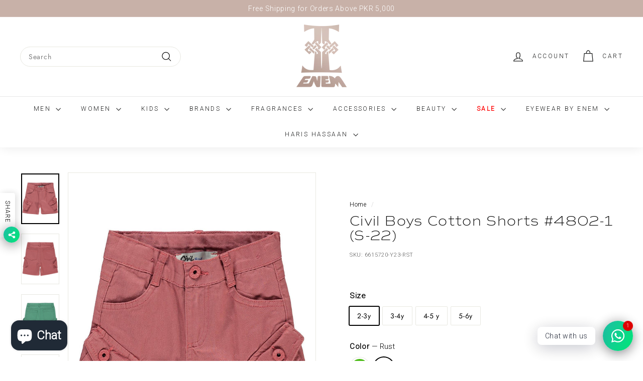

--- FILE ---
content_type: text/html; charset=utf-8
request_url: https://enemmall.com/products/civil-boys-cotton-shorts-4802-1-s-23
body_size: 57986
content:
<!doctype html>
<html class="no-js" lang="en-PK" dir="ltr">
<head>
 <!-- Google Tag Manager -->
<script>(function(w,d,s,l,i){w[l]=w[l]||[];w[l].push({'gtm.start':
new Date().getTime(),event:'gtm.js'});var f=d.getElementsByTagName(s)[0],
j=d.createElement(s),dl=l!='dataLayer'?'&l='+l:'';j.async=true;j.src=
'https://www.googletagmanager.com/gtm.js?id='+i+dl;f.parentNode.insertBefore(j,f);
})(window,document,'script','dataLayer','GTM-MNWFT6H');</script>
<!-- End Google Tag Manager -->
  
  <meta charset="utf-8">
  <meta http-equiv="X-UA-Compatible" content="IE=edge,chrome=1">
  <meta name="viewport" content="width=device-width,initial-scale=1">
  <meta name="theme-color" content="#111111">
  <link rel="canonical" href="https://enemmall.com/products/civil-boys-cotton-shorts-4802-1-s-23">
  <link rel="preload" as="script" href="//enemmall.com/cdn/shop/t/68/assets/theme.js?v=45978310851119577341763836547">
  <link rel="preconnect" href="https://cdn.shopify.com" crossorigin>
  <link rel="preconnect" href="https://fonts.shopifycdn.com" crossorigin>
  <link rel="dns-prefetch" href="https://productreviews.shopifycdn.com">
  <link rel="dns-prefetch" href="https://ajax.googleapis.com">
  <link rel="dns-prefetch" href="https://maps.googleapis.com">
  <link rel="dns-prefetch" href="https://maps.gstatic.com"><link rel="shortcut icon" href="//enemmall.com/cdn/shop/files/ENEM_LOGO_WEB_32x32.png?v=1720605302" type="image/png" /><title>Civil Boys Cotton Shorts #4802-1 (S-22)
&ndash; Enem Store - Online Shopping Mall
</title>
<meta property="og:site_name" content="Enem Store - Online Shopping Mall">
  <meta property="og:url" content="https://enemmall.com/products/civil-boys-cotton-shorts-4802-1-s-23">
  <meta property="og:title" content="Civil Boys Cotton Shorts #4802-1 (S-22)">
  <meta property="og:type" content="product">
  <meta property="og:description" content="Enem Mall in Lahore has been a landmark in Liberty Market for more than half a century, A wide array of cosmetics, Perfumery, Men, Women and Kids Garments, Accessories and Shoes from internationally renowned brands all exclusively available under one roof."><meta property="og:image" content="http://enemmall.com/cdn/shop/products/6615720-4.jpg?v=1757340855">
    <meta property="og:image:secure_url" content="https://enemmall.com/cdn/shop/products/6615720-4.jpg?v=1757340855">
    <meta property="og:image:width" content="1200">
    <meta property="og:image:height" content="1600"><meta name="twitter:site" content="@enemmall1">
  <meta name="twitter:card" content="summary_large_image">
  <meta name="twitter:title" content="Civil Boys Cotton Shorts #4802-1 (S-22)">
  <meta name="twitter:description" content="Enem Mall in Lahore has been a landmark in Liberty Market for more than half a century, A wide array of cosmetics, Perfumery, Men, Women and Kids Garments, Accessories and Shoes from internationally renowned brands all exclusively available under one roof.">
<style data-shopify>@font-face {
  font-family: Jost;
  font-weight: 400;
  font-style: normal;
  font-display: swap;
  src: url("//enemmall.com/cdn/fonts/jost/jost_n4.d47a1b6347ce4a4c9f437608011273009d91f2b7.woff2") format("woff2"),
       url("//enemmall.com/cdn/fonts/jost/jost_n4.791c46290e672b3f85c3d1c651ef2efa3819eadd.woff") format("woff");
}

  @font-face {
  font-family: Jost;
  font-weight: 400;
  font-style: normal;
  font-display: swap;
  src: url("//enemmall.com/cdn/fonts/jost/jost_n4.d47a1b6347ce4a4c9f437608011273009d91f2b7.woff2") format("woff2"),
       url("//enemmall.com/cdn/fonts/jost/jost_n4.791c46290e672b3f85c3d1c651ef2efa3819eadd.woff") format("woff");
}


  @font-face {
  font-family: Jost;
  font-weight: 600;
  font-style: normal;
  font-display: swap;
  src: url("//enemmall.com/cdn/fonts/jost/jost_n6.ec1178db7a7515114a2d84e3dd680832b7af8b99.woff2") format("woff2"),
       url("//enemmall.com/cdn/fonts/jost/jost_n6.b1178bb6bdd3979fef38e103a3816f6980aeaff9.woff") format("woff");
}

  @font-face {
  font-family: Jost;
  font-weight: 400;
  font-style: italic;
  font-display: swap;
  src: url("//enemmall.com/cdn/fonts/jost/jost_i4.b690098389649750ada222b9763d55796c5283a5.woff2") format("woff2"),
       url("//enemmall.com/cdn/fonts/jost/jost_i4.fd766415a47e50b9e391ae7ec04e2ae25e7e28b0.woff") format("woff");
}

  @font-face {
  font-family: Jost;
  font-weight: 600;
  font-style: italic;
  font-display: swap;
  src: url("//enemmall.com/cdn/fonts/jost/jost_i6.9af7e5f39e3a108c08f24047a4276332d9d7b85e.woff2") format("woff2"),
       url("//enemmall.com/cdn/fonts/jost/jost_i6.2bf310262638f998ed206777ce0b9a3b98b6fe92.woff") format("woff");
}

</style><link href="//enemmall.com/cdn/shop/t/68/assets/theme.css?v=143886337171001718581764170616" rel="stylesheet" type="text/css" media="all" />
  <link href="//enemmall.com/cdn/shop/t/68/assets/next.css?v=158866798463962457201763836561" rel="stylesheet" type="text/css" media="all" />
<style data-shopify>:root {
    --typeHeaderPrimary: Jost;
    --typeHeaderFallback: sans-serif;
    --typeHeaderSize: 32px;
    --typeHeaderWeight: 400;
    --typeHeaderLineHeight: 1.1;
    --typeHeaderSpacing: 0.05em;

    --typeBasePrimary:Jost;
    --typeBaseFallback:sans-serif;
    --typeBaseSize: 14px;
    --typeBaseWeight: 400;
    --typeBaseSpacing: 0.05em;
    --typeBaseLineHeight: 1.6;

    --colorSmallImageBg: #ffffff;
    --colorSmallImageBgDark: #f7f7f7;
    --colorLargeImageBg: #0f0f0f;
    --colorLargeImageBgLight: #303030;

    --iconWeight: 3px;
    --iconLinecaps: miter;

    
      --buttonRadius: 0;
      --btnPadding: 11px 20px;
    

    
      --roundness: 20px;
    

    
      --gridThickness: 0;
    

    --productTileMargin: 10%;
    --collectionTileMargin: 0%;

    --swatchSize: 40px;
  }

  @media screen and (max-width: 768px) {
    :root {
      --typeBaseSize: 12px;

      
        --roundness: 15px;
        --btnPadding: 9px 25px;
      
    }
  }</style><script>
    document.documentElement.className = document.documentElement.className.replace('no-js', 'js');

    window.theme = window.theme || {};
    theme.routes = {
      home: "/",
      collections: "/collections",
      cart: "/cart.js",
      cartPage: "/cart",
      cartAdd: "/cart/add.js",
      cartChange: "/cart/change.js",
      search: "/search",
      predictiveSearch: "/search/suggest"
    };

    theme.strings = {
      soldOut: "Sold Out",
      unavailable: "Unavailable",
      inStockLabel: "In stock, ready to ship",
      oneStockLabel: "Low stock - [count] item left",
      otherStockLabel: "Low stock - [count] items left",
      willNotShipUntil: "Ready to ship [date]",
      willBeInStockAfter: "Back in stock [date]",
      waitingForStock: "Inventory on the way",
      savePrice: "Save [saved_amount]",
      cartEmpty: "Your cart is currently empty.",
      cartTermsConfirmation: "You must agree with the terms and conditions of sales to check out",
      searchCollections: "Collections",
      searchPages: "Pages",
      searchArticles: "Articles",
      maxQuantity: "You can only have [quantity] of [title] in your cart."
    };
    theme.settings = {
      cartType: "dropdown",
      isCustomerTemplate: false,
      moneyFormat: "Rs.{{amount}}",
      saveType: "percent",
      productImageSize: "portrait",
      productImageCover: true,
      predictiveSearch: true,
      predictiveSearchType: null,
      superScriptSetting: false,
      superScriptPrice: false,
      quickView: true,
      quickAdd: true,
      themeName: 'Expanse',
      themeVersion: "4.4.1"
    };
  </script>

  <script>window.performance && window.performance.mark && window.performance.mark('shopify.content_for_header.start');</script><meta name="google-site-verification" content="9f4MlxAQjk7qAYbOrqBkp-SOUyCuVlR_vwPpDQJoCDc">
<meta id="shopify-digital-wallet" name="shopify-digital-wallet" content="/41578266780/digital_wallets/dialog">
<link rel="alternate" type="application/json+oembed" href="https://enemmall.com/products/civil-boys-cotton-shorts-4802-1-s-23.oembed">
<script async="async" src="/checkouts/internal/preloads.js?locale=en-PK"></script>
<script id="shopify-features" type="application/json">{"accessToken":"b9bc4d65432be42c609193f1272ceb90","betas":["rich-media-storefront-analytics"],"domain":"enemmall.com","predictiveSearch":true,"shopId":41578266780,"locale":"en"}</script>
<script>var Shopify = Shopify || {};
Shopify.shop = "enem-shopping-mall-online-store.myshopify.com";
Shopify.locale = "en-PK";
Shopify.currency = {"active":"PKR","rate":"1.0"};
Shopify.country = "PK";
Shopify.theme = {"name":"ENEM_CANVAS_AW25_V1057_WW","id":148144455836,"schema_name":"Expanse","schema_version":"4.4.1","theme_store_id":902,"role":"main"};
Shopify.theme.handle = "null";
Shopify.theme.style = {"id":null,"handle":null};
Shopify.cdnHost = "enemmall.com/cdn";
Shopify.routes = Shopify.routes || {};
Shopify.routes.root = "/";</script>
<script type="module">!function(o){(o.Shopify=o.Shopify||{}).modules=!0}(window);</script>
<script>!function(o){function n(){var o=[];function n(){o.push(Array.prototype.slice.apply(arguments))}return n.q=o,n}var t=o.Shopify=o.Shopify||{};t.loadFeatures=n(),t.autoloadFeatures=n()}(window);</script>
<script id="shop-js-analytics" type="application/json">{"pageType":"product"}</script>
<script defer="defer" async type="module" src="//enemmall.com/cdn/shopifycloud/shop-js/modules/v2/client.init-shop-cart-sync_BT-GjEfc.en.esm.js"></script>
<script defer="defer" async type="module" src="//enemmall.com/cdn/shopifycloud/shop-js/modules/v2/chunk.common_D58fp_Oc.esm.js"></script>
<script defer="defer" async type="module" src="//enemmall.com/cdn/shopifycloud/shop-js/modules/v2/chunk.modal_xMitdFEc.esm.js"></script>
<script type="module">
  await import("//enemmall.com/cdn/shopifycloud/shop-js/modules/v2/client.init-shop-cart-sync_BT-GjEfc.en.esm.js");
await import("//enemmall.com/cdn/shopifycloud/shop-js/modules/v2/chunk.common_D58fp_Oc.esm.js");
await import("//enemmall.com/cdn/shopifycloud/shop-js/modules/v2/chunk.modal_xMitdFEc.esm.js");

  window.Shopify.SignInWithShop?.initShopCartSync?.({"fedCMEnabled":true,"windoidEnabled":true});

</script>
<script>(function() {
  var isLoaded = false;
  function asyncLoad() {
    if (isLoaded) return;
    isLoaded = true;
    var urls = ["https:\/\/sizechart.apps.avada.io\/scripttag\/avada-size-chart.min.js?shop=enem-shopping-mall-online-store.myshopify.com"];
    for (var i = 0; i < urls.length; i++) {
      var s = document.createElement('script');
      s.type = 'text/javascript';
      s.async = true;
      s.src = urls[i];
      var x = document.getElementsByTagName('script')[0];
      x.parentNode.insertBefore(s, x);
    }
  };
  if(window.attachEvent) {
    window.attachEvent('onload', asyncLoad);
  } else {
    window.addEventListener('load', asyncLoad, false);
  }
})();</script>
<script id="__st">var __st={"a":41578266780,"offset":18000,"reqid":"3fa08292-b3c9-4f80-94b5-1789d9f844f9-1769064561","pageurl":"enemmall.com\/products\/civil-boys-cotton-shorts-4802-1-s-23","u":"78ae95c05b4c","p":"product","rtyp":"product","rid":7303507935388};</script>
<script>window.ShopifyPaypalV4VisibilityTracking = true;</script>
<script id="form-persister">!function(){'use strict';const t='contact',e='new_comment',n=[[t,t],['blogs',e],['comments',e],[t,'customer']],o='password',r='form_key',c=['recaptcha-v3-token','g-recaptcha-response','h-captcha-response',o],s=()=>{try{return window.sessionStorage}catch{return}},i='__shopify_v',u=t=>t.elements[r],a=function(){const t=[...n].map((([t,e])=>`form[action*='/${t}']:not([data-nocaptcha='true']) input[name='form_type'][value='${e}']`)).join(',');var e;return e=t,()=>e?[...document.querySelectorAll(e)].map((t=>t.form)):[]}();function m(t){const e=u(t);a().includes(t)&&(!e||!e.value)&&function(t){try{if(!s())return;!function(t){const e=s();if(!e)return;const n=u(t);if(!n)return;const o=n.value;o&&e.removeItem(o)}(t);const e=Array.from(Array(32),(()=>Math.random().toString(36)[2])).join('');!function(t,e){u(t)||t.append(Object.assign(document.createElement('input'),{type:'hidden',name:r})),t.elements[r].value=e}(t,e),function(t,e){const n=s();if(!n)return;const r=[...t.querySelectorAll(`input[type='${o}']`)].map((({name:t})=>t)),u=[...c,...r],a={};for(const[o,c]of new FormData(t).entries())u.includes(o)||(a[o]=c);n.setItem(e,JSON.stringify({[i]:1,action:t.action,data:a}))}(t,e)}catch(e){console.error('failed to persist form',e)}}(t)}const f=t=>{if('true'===t.dataset.persistBound)return;const e=function(t,e){const n=function(t){return'function'==typeof t.submit?t.submit:HTMLFormElement.prototype.submit}(t).bind(t);return function(){let t;return()=>{t||(t=!0,(()=>{try{e(),n()}catch(t){(t=>{console.error('form submit failed',t)})(t)}})(),setTimeout((()=>t=!1),250))}}()}(t,(()=>{m(t)}));!function(t,e){if('function'==typeof t.submit&&'function'==typeof e)try{t.submit=e}catch{}}(t,e),t.addEventListener('submit',(t=>{t.preventDefault(),e()})),t.dataset.persistBound='true'};!function(){function t(t){const e=(t=>{const e=t.target;return e instanceof HTMLFormElement?e:e&&e.form})(t);e&&m(e)}document.addEventListener('submit',t),document.addEventListener('DOMContentLoaded',(()=>{const e=a();for(const t of e)f(t);var n;n=document.body,new window.MutationObserver((t=>{for(const e of t)if('childList'===e.type&&e.addedNodes.length)for(const t of e.addedNodes)1===t.nodeType&&'FORM'===t.tagName&&a().includes(t)&&f(t)})).observe(n,{childList:!0,subtree:!0,attributes:!1}),document.removeEventListener('submit',t)}))}()}();</script>
<script integrity="sha256-4kQ18oKyAcykRKYeNunJcIwy7WH5gtpwJnB7kiuLZ1E=" data-source-attribution="shopify.loadfeatures" defer="defer" src="//enemmall.com/cdn/shopifycloud/storefront/assets/storefront/load_feature-a0a9edcb.js" crossorigin="anonymous"></script>
<script data-source-attribution="shopify.dynamic_checkout.dynamic.init">var Shopify=Shopify||{};Shopify.PaymentButton=Shopify.PaymentButton||{isStorefrontPortableWallets:!0,init:function(){window.Shopify.PaymentButton.init=function(){};var t=document.createElement("script");t.src="https://enemmall.com/cdn/shopifycloud/portable-wallets/latest/portable-wallets.en.js",t.type="module",document.head.appendChild(t)}};
</script>
<script data-source-attribution="shopify.dynamic_checkout.buyer_consent">
  function portableWalletsHideBuyerConsent(e){var t=document.getElementById("shopify-buyer-consent"),n=document.getElementById("shopify-subscription-policy-button");t&&n&&(t.classList.add("hidden"),t.setAttribute("aria-hidden","true"),n.removeEventListener("click",e))}function portableWalletsShowBuyerConsent(e){var t=document.getElementById("shopify-buyer-consent"),n=document.getElementById("shopify-subscription-policy-button");t&&n&&(t.classList.remove("hidden"),t.removeAttribute("aria-hidden"),n.addEventListener("click",e))}window.Shopify?.PaymentButton&&(window.Shopify.PaymentButton.hideBuyerConsent=portableWalletsHideBuyerConsent,window.Shopify.PaymentButton.showBuyerConsent=portableWalletsShowBuyerConsent);
</script>
<script data-source-attribution="shopify.dynamic_checkout.cart.bootstrap">document.addEventListener("DOMContentLoaded",(function(){function t(){return document.querySelector("shopify-accelerated-checkout-cart, shopify-accelerated-checkout")}if(t())Shopify.PaymentButton.init();else{new MutationObserver((function(e,n){t()&&(Shopify.PaymentButton.init(),n.disconnect())})).observe(document.body,{childList:!0,subtree:!0})}}));
</script>

<script>window.performance && window.performance.mark && window.performance.mark('shopify.content_for_header.end');</script>

  <script src="//enemmall.com/cdn/shop/t/68/assets/vendor-scripts-v2.js?v=28795867768355101311763836548" defer="defer"></script>
  <script src="//enemmall.com/cdn/shop/t/68/assets/theme.js?v=45978310851119577341763836547" defer="defer"></script>
  <script src="//enemmall.com/cdn/shop/t/68/assets/next.js?v=131372909002363781041763836543" defer="defer"></script>
  
  
  <script type="text/javascript">
    (function(c,l,a,r,i,t,y){
        c[a]=c[a]||function(){(c[a].q=c[a].q||[]).push(arguments)};
        t=l.createElement(r);t.async=1;t.src="https://www.clarity.ms/tag/"+i;
        y=l.getElementsByTagName(r)[0];y.parentNode.insertBefore(t,y);
    })(window, document, "clarity", "script", "ofszjx1igv");
</script>
  
<!-- BEGIN app block: shopify://apps/rt-social-chat-live-chat/blocks/app-embed/9baee9b7-6929-47af-9935-05bcdc376396 --><script>
  window.roarJs = window.roarJs || {};
  roarJs.WhatsAppConfig = {
    metafields: {
      shop: "enem-shopping-mall-online-store.myshopify.com",
      settings: {"enabled":"1","block_order":["1492096252560","1735191904267"],"blocks":{"1492096252560":{"disabled":"1","type":"whatsapp","number":"03054442431","whatsapp_web":"0","name":"Enem Mall Online Support","label":"Support","avatar":"0","avatar_url":"https:\/\/www.gravatar.com\/avatar","online":"0","timezone":"Asia\/Karachi","sunday":{"enabled":"0","range":"480,1050"},"monday":{"enabled":"1","range":"660,1140"},"tuesday":{"enabled":"1","range":"660,1140"},"wednesday":{"enabled":"1","range":"660,1140"},"thursday":{"enabled":"1","range":"660,1140"},"friday":{"enabled":"1","range":"660,1140"},"saturday":{"enabled":"1","range":"660,1140"},"offline":"Will reply in few min..","chat":{"enabled":"1","greeting":"Hi welcome to ENEM Support Center"},"message":"","page_url":"0"},"1735191904267":{"disabled":"0","type":"whatsapp","number":"+92 305 4442421","whatsapp_web":"0","name":"Enem Online Support","label":"Support","avatar":"0","avatar_url":"https:\/\/www.gravatar.com\/avatar","online":"1","timezone":"America\/New_York","sunday":{"enabled":"1","range":"480,1050"},"monday":{"enabled":"1","range":"480,1050"},"tuesday":{"enabled":"1","range":"480,1050"},"wednesday":{"enabled":"1","range":"480,1050"},"thursday":{"enabled":"1","range":"480,1050"},"friday":{"enabled":"1","range":"480,1050"},"saturday":{"enabled":"1","range":"480,1050"},"offline":"I will be back soon","chat":{"enabled":"1","greeting":"Hi Welcome to ENEM MALL ONLINE CUSTOMER Support"},"message":"","page_url":"0"}},"param":{"newtab":"0","offline_disabled":"0","offline_message":"1","greeting":{"enabled":"0","message":"Hi there! How can we help you? Tap here to start chat with us.","delay":"5"},"pending":{"enabled":"1","number":"1","color":"#ffffff","background":"#dd0000"},"position":{"value":"right","bottom":"20","left":"20","right":"20"},"cta_type":"all"},"mobile":{"enabled":"1","position":{"value":"inherit","bottom":"20","left":"20","right":"20"}},"style":{"gradient":"preset","pattern":"29","custom":{"color":"#ffffff","background":"#2db67c"},"icon":"10","rounded":"1"},"share":{"block_order":["facebook","twitter","whatsapp"],"blocks":{"facebook":{"type":"facebook","label":"Share on Facebook"},"twitter":{"type":"twitter","label":"Share on Twitter"},"whatsapp":{"type":"whatsapp","label":"Share on Whatsapp"}},"param":{"enabled":"1","position":"left"},"mobile":{"enabled":"1","position":"inherit"},"style":{"color":"#000000","background":"#ffffff"},"texts":{"button":"Share","message":"Check this out, it's so cool!"}},"charge":false,"onetime":false,"track_url":"https:\/\/haloroar.com\/app\/whatsapp\/tracking","texts":{"title":"Hi there 👋","description":"Welcome to Social Chat and Share. Ask us anything 🎉","note":"We typically reply within a few minutes","button":"Chat with us","placeholder":"Send a message…","emoji_search":"Search emoji…","emoji_frequently":"Frequently used","emoji_people":"People","emoji_nature":"Nature","emoji_objects":"Objects","emoji_places":"Places","emoji_symbols":"Symbols","emoji_not_found":"No emoji could be found"},"only1":"true"},
      moneyFormat: "Rs.{{amount}}"
    }
  }
</script>

<script src="https://cdn.shopify.com/extensions/019a1460-f72e-7cbc-becc-90116917fae9/rt-whats-app-chat-live-chat-2/assets/whatsapp.js" defer></script>


<!-- END app block --><!-- BEGIN app block: shopify://apps/rt-google-fonts-custom-fonts/blocks/app-embed/2caf2c68-0038-455e-b0b9-066a7c2ad923 --><link rel="preload" as="font" href="https://cdn.shopify.com/s/files/1/0415/7826/6780/files/CommutersSans-ExtraLight_ab4f3b1b-8986-40f0-bcdb-40cc5c24490f.woff2?v=1706173186" type="font/woff2" crossorigin><link rel="preload" as="style" href="https://fonts.googleapis.com/css2?family=Roboto:ital,wght@0,300&display=swap">
            <link rel="stylesheet" href="https://fonts.googleapis.com/css2?family=Roboto:ital,wght@0,300&display=swap"><link rel="preconnect" href="https://fonts.gstatic.com" crossorigin><style id="rafp-stylesheet">@font-face{
            font-family:"Font-1706172861442";
            src:url("https:\/\/cdn.shopify.com\/s\/files\/1\/0415\/7826\/6780\/files\/FuturaPTLight.otf?v=1706173190");
            font-display:swap;
          } {font-family:"Font-1706172861442"!important;}@font-face{
            font-family:"Font-1706172670531";
            src:url("https:\/\/cdn.shopify.com\/s\/files\/1\/0415\/7826\/6780\/files\/CommutersSans-ExtraLight_ab4f3b1b-8986-40f0-bcdb-40cc5c24490f.woff2?v=1706173186");
            font-display:swap;
          }h1,h2,h3,h4,h5,h6 {font-family:"Font-1706172670531"!important;}body,p,li,a,strong,b,em {font-family:"Roboto"!important;font-weight:300!important;
        font-style:normal!important;}@media screen and (max-width: 749px) { {}h1,h2,h3,h4,h5,h6 {}body,p,li,a,strong,b,em {}}
    </style>
<!-- END app block --><!-- BEGIN app block: shopify://apps/ta-labels-badges/blocks/bss-pl-config-data/91bfe765-b604-49a1-805e-3599fa600b24 --><script
    id='bss-pl-config-data'
>
	let TAE_StoreId = "406";
	if (typeof BSS_PL == 'undefined' || TAE_StoreId !== "") {
  		var BSS_PL = {};
		BSS_PL.storeId = 406;
		BSS_PL.currentPlan = "free";
		BSS_PL.apiServerProduction = "https://product-labels.tech-arms.io";
		BSS_PL.publicAccessToken = "8837953a3260a2b7841fa0bded677234";
		BSS_PL.customerTags = "null";
		BSS_PL.customerId = "null";
		BSS_PL.storeIdCustomOld = 10678;
		BSS_PL.storeIdOldWIthPriority = 12200;
		BSS_PL.storeIdOptimizeAppendLabel = 59637
		BSS_PL.optimizeCodeIds = null; 
		BSS_PL.extendedFeatureIds = null;
		BSS_PL.integration = {"laiReview":{"status":0,"config":[]}};
		BSS_PL.settingsData  = {};
		BSS_PL.configProductMetafields = [];
		BSS_PL.configVariantMetafields = [];
		
		BSS_PL.configData = [].concat({"id":194136,"name":"Untitled label","priority":0,"enable_priority":0,"enable":1,"pages":"1,2,3,4,7","related_product_tag":null,"first_image_tags":null,"img_url":"1764421294954-408799059-new.png","public_img_url":"https://cdn.shopify.com/s/files/1/0415/7826/6780/files/1764421294954-408799059-new_17facd4f-f97f-4742-82ee-9c24f72fcd3c.png?v=1764422941","position":5,"apply":null,"product_type":1,"exclude_products":6,"collection_image_type":0,"product":"","variant":"","collection":"287795445916","exclude_product_ids":"","collection_image":"","inventory":0,"tags":"","excludeTags":"","vendors":"","from_price":null,"to_price":null,"domain_id":406,"locations":"","enable_allowed_countries":false,"locales":"","enable_allowed_locales":false,"enable_visibility_date":false,"from_date":null,"to_date":null,"enable_discount_range":false,"discount_type":1,"discount_from":null,"discount_to":null,"label_text":"New%20arrival","label_text_color":"#ffffff","label_text_background_color":{"type":"hex","value":"#4482B4ff"},"label_text_font_size":12,"label_text_no_image":1,"label_text_in_stock":"In Stock","label_text_out_stock":"Sold out","label_shadow":{"blur":0,"h_offset":0,"v_offset":0},"label_opacity":100,"topBottom_padding":4,"border_radius":"0px 0px 0px 0px","border_style":"none","border_size":"0","border_color":"#000000","label_shadow_color":"#808080","label_text_style":0,"label_text_font_family":null,"label_text_font_url":null,"customer_label_preview_image":null,"label_preview_image":"https://cdn.shopify.com/s/files/1/0415/7826/6780/files/7049269BLE_2.webp?v=1757332830","label_text_enable":0,"customer_tags":"","exclude_customer_tags":"","customer_type":"allcustomers","exclude_customers":"all_customer_tags","label_on_image":"2","label_type":1,"badge_type":0,"custom_selector":null,"margin_top":0,"margin_bottom":0,"mobile_height_label":7,"mobile_width_label":32,"mobile_font_size_label":12,"emoji":null,"emoji_position":null,"transparent_background":null,"custom_page":null,"check_custom_page":false,"include_custom_page":null,"check_include_custom_page":false,"margin_left":0,"instock":null,"price_range_from":null,"price_range_to":null,"enable_price_range":0,"enable_product_publish":0,"customer_selected_product":null,"selected_product":null,"product_publish_from":null,"product_publish_to":null,"enable_countdown_timer":0,"option_format_countdown":0,"countdown_time":null,"option_end_countdown":null,"start_day_countdown":null,"countdown_type":1,"countdown_daily_from_time":null,"countdown_daily_to_time":null,"countdown_interval_start_time":null,"countdown_interval_length":null,"countdown_interval_break_length":null,"public_url_s3":"https://production-labels-bucket.s3.us-east-2.amazonaws.com/public/static/base/images/customer/406/1764421294954-408799059-new.png","enable_visibility_period":0,"visibility_period":1,"createdAt":"2025-11-29T12:49:39.000Z","customer_ids":"","exclude_customer_ids":"","angle":0,"toolTipText":"","label_shape":"3","label_shape_type":2,"mobile_fixed_percent_label":"percentage","desktop_width_label":36,"desktop_height_label":6,"desktop_fixed_percent_label":"percentage","mobile_position":5,"desktop_label_unlimited_top":47,"desktop_label_unlimited_left":64,"mobile_label_unlimited_top":46.5,"mobile_label_unlimited_left":68,"mobile_margin_top":0,"mobile_margin_left":0,"mobile_config_label_enable":0,"mobile_default_config":1,"mobile_margin_bottom":0,"enable_fixed_time":0,"fixed_time":null,"statusLabelHoverText":0,"labelHoverTextLink":{"url":"","is_open_in_newtab":true},"labelAltText":"","statusLabelAltText":0,"enable_badge_stock":0,"badge_stock_style":1,"badge_stock_config":null,"enable_multi_badge":0,"animation_type":0,"animation_duration":2,"animation_repeat_option":0,"animation_repeat":0,"desktop_show_badges":1,"mobile_show_badges":1,"desktop_show_labels":1,"mobile_show_labels":1,"label_text_unlimited_stock":"Unlimited Stock","img_plan_id":13,"label_badge_type":"image","deletedAt":null,"desktop_lock_aspect_ratio":false,"mobile_lock_aspect_ratio":false,"img_aspect_ratio":2.212,"preview_board_width":303,"preview_board_height":437,"set_size_on_mobile":true,"set_position_on_mobile":true,"set_margin_on_mobile":true,"from_stock":null,"to_stock":null,"condition_product_title":"{\"enable\":false,\"type\":1,\"content\":\"\"}","conditions_apply_type":"{\"discount\":1,\"price\":1,\"inventory\":1}","public_font_url":null,"font_size_ratio":0.5,"group_ids":"[]","metafields":"{\"valueProductMetafield\":[],\"valueVariantMetafield\":[],\"matching_type\":1,\"metafield_type\":1}","no_ratio_height":true,"updatedAt":"2025-11-29T13:29:02.000Z","multipleBadge":null,"translations":[],"label_id":194136,"label_text_id":194136,"bg_style":"solid"},{"id":18452,"name":"Azaadi Sale","priority":0,"enable_priority":0,"enable":1,"pages":"1,2,3,4,7","related_product_tag":null,"first_image_tags":null,"img_url":"1764423329228-569574559-WeWonderlogo.svg","public_img_url":"https://cdn.shopify.com/s/files/1/0415/7826/6780/files/1764423329228-569574559-WeWonderlogo_047fc50e-2904-4391-a38b-3b4e21d99fdf.svg?v=1764423563","position":2,"apply":0,"product_type":1,"exclude_products":null,"collection_image_type":null,"product":"","variant":"","collection":"315671740572,205548060828,205548585116,205547962524,204809699484,204281610396,222852284572,205548814492,269553303708","exclude_product_ids":"","collection_image":"","inventory":0,"tags":"azadisale","excludeTags":"","vendors":"","from_price":null,"to_price":null,"domain_id":406,"locations":"","enable_allowed_countries":false,"locales":"","enable_allowed_locales":false,"enable_visibility_date":false,"from_date":null,"to_date":null,"enable_discount_range":false,"discount_type":1,"discount_from":null,"discount_to":null,"label_text":"Sale","label_text_color":"#ffffff","label_text_background_color":{"type":"hex","value":"#f50000ff"},"label_text_font_size":12,"label_text_no_image":1,"label_text_in_stock":"In Stock","label_text_out_stock":"Sold out","label_shadow":{"blur":"0","h_offset":0,"v_offset":0},"label_opacity":100,"topBottom_padding":4,"border_radius":"38px 38px 38px 38px","border_style":"none","border_size":"0","border_color":"#000000","label_shadow_color":"#808080","label_text_style":0,"label_text_font_family":null,"label_text_font_url":null,"customer_label_preview_image":"https://cdn.shopify.com/s/files/1/0415/7826/6780/products/8005219.jpg?v=1595883036","label_preview_image":"https://cdn.shopify.com/s/files/1/0415/7826/6780/files/WhatsAppImage2025-07-25at4.49.29PM.jpg?v=1757596425","label_text_enable":0,"customer_tags":"","exclude_customer_tags":"","customer_type":"allcustomers","exclude_customers":null,"label_on_image":"2","label_type":1,"badge_type":0,"custom_selector":null,"margin_top":0,"margin_bottom":0,"mobile_height_label":-1,"mobile_width_label":-1,"mobile_font_size_label":12,"emoji":null,"emoji_position":null,"transparent_background":null,"custom_page":null,"check_custom_page":false,"include_custom_page":null,"check_include_custom_page":false,"margin_left":73,"instock":null,"price_range_from":null,"price_range_to":null,"enable_price_range":0,"enable_product_publish":0,"customer_selected_product":null,"selected_product":null,"product_publish_from":null,"product_publish_to":null,"enable_countdown_timer":0,"option_format_countdown":0,"countdown_time":null,"option_end_countdown":null,"start_day_countdown":null,"countdown_type":1,"countdown_daily_from_time":null,"countdown_daily_to_time":null,"countdown_interval_start_time":null,"countdown_interval_length":null,"countdown_interval_break_length":null,"public_url_s3":"https://production-labels-bucket.s3.us-east-2.amazonaws.com/public/static/base/images/customer/406/1764423329228-569574559-WeWonderlogo.svg","enable_visibility_period":0,"visibility_period":0,"createdAt":"2021-06-19T14:50:42.000Z","customer_ids":"","exclude_customer_ids":"","angle":0,"toolTipText":"","label_shape":"rectangle","label_shape_type":1,"mobile_fixed_percent_label":null,"desktop_width_label":20,"desktop_height_label":25,"desktop_fixed_percent_label":"percentage","mobile_position":null,"desktop_label_unlimited_top":0,"desktop_label_unlimited_left":80,"mobile_label_unlimited_top":0,"mobile_label_unlimited_left":0,"mobile_margin_top":null,"mobile_margin_left":null,"mobile_config_label_enable":0,"mobile_default_config":1,"mobile_margin_bottom":null,"enable_fixed_time":0,"fixed_time":"[{\"name\":\"Sunday\",\"selected\":false,\"allDay\":false,\"timeStart\":\"00:00\",\"timeEnd\":\"23:59\",\"disabledAllDay\":true,\"disabledTime\":true},{\"name\":\"Monday\",\"selected\":false,\"allDay\":false,\"timeStart\":\"00:00\",\"timeEnd\":\"23:59\",\"disabledAllDay\":true,\"disabledTime\":true},{\"name\":\"Tuesday\",\"selected\":false,\"allDay\":false,\"timeStart\":\"00:00\",\"timeEnd\":\"23:59\",\"disabledAllDay\":true,\"disabledTime\":true},{\"name\":\"Wednesday\",\"selected\":false,\"allDay\":false,\"timeStart\":\"00:00\",\"timeEnd\":\"23:59\",\"disabledAllDay\":true,\"disabledTime\":true},{\"name\":\"Thursday\",\"selected\":false,\"allDay\":false,\"timeStart\":\"00:00\",\"timeEnd\":\"23:59\",\"disabledAllDay\":true,\"disabledTime\":true},{\"name\":\"Friday\",\"selected\":false,\"allDay\":false,\"timeStart\":\"00:00\",\"timeEnd\":\"23:59\",\"disabledAllDay\":true,\"disabledTime\":true},{\"name\":\"Saturday\",\"selected\":false,\"allDay\":false,\"timeStart\":\"00:00\",\"timeEnd\":\"23:59\",\"disabledAllDay\":true,\"disabledTime\":true}]","statusLabelHoverText":0,"labelHoverTextLink":{"url":"","is_open_in_newtab":true},"labelAltText":"","statusLabelAltText":0,"enable_badge_stock":0,"badge_stock_style":1,"badge_stock_config":null,"enable_multi_badge":null,"animation_type":0,"animation_duration":2,"animation_repeat_option":0,"animation_repeat":0,"desktop_show_badges":1,"mobile_show_badges":1,"desktop_show_labels":1,"mobile_show_labels":1,"label_text_unlimited_stock":"Unlimited Stock","img_plan_id":13,"label_badge_type":"image","deletedAt":null,"desktop_lock_aspect_ratio":false,"mobile_lock_aspect_ratio":false,"img_aspect_ratio":2.857,"preview_board_width":538,"preview_board_height":717,"set_size_on_mobile":true,"set_position_on_mobile":true,"set_margin_on_mobile":true,"from_stock":0,"to_stock":0,"condition_product_title":"{\"enable\":false,\"type\":1,\"content\":\"\"}","conditions_apply_type":"{\"discount\":1,\"price\":1,\"inventory\":1}","public_font_url":null,"font_size_ratio":null,"group_ids":null,"metafields":"{\"valueProductMetafield\":[],\"valueVariantMetafield\":[],\"matching_type\":1,\"metafield_type\":1}","no_ratio_height":false,"updatedAt":"2025-11-29T13:39:25.000Z","multipleBadge":null,"translations":[],"label_id":18452,"label_text_id":18452,"bg_style":"solid"},);

		
		BSS_PL.configDataBanner = [].concat();

		
		BSS_PL.configDataPopup = [].concat();

		
		BSS_PL.configDataLabelGroup = [].concat();
		
		
		BSS_PL.collectionID = ``;
		BSS_PL.collectionHandle = ``;
		BSS_PL.collectionTitle = ``;

		
		BSS_PL.conditionConfigData = [].concat();
	}
</script>




<style>
    
    

</style>

<script>
    function bssLoadScripts(src, callback, isDefer = false) {
        const scriptTag = document.createElement('script');
        document.head.appendChild(scriptTag);
        scriptTag.src = src;
        if (isDefer) {
            scriptTag.defer = true;
        } else {
            scriptTag.async = true;
        }
        if (callback) {
            scriptTag.addEventListener('load', function () {
                callback();
            });
        }
    }
    const scriptUrls = [
        "https://cdn.shopify.com/extensions/019bdf67-379d-7b8b-a73d-7733aa4407b8/product-label-559/assets/bss-pl-init-helper.js",
        "https://cdn.shopify.com/extensions/019bdf67-379d-7b8b-a73d-7733aa4407b8/product-label-559/assets/bss-pl-init-config-run-scripts.js",
    ];
    Promise.all(scriptUrls.map((script) => new Promise((resolve) => bssLoadScripts(script, resolve)))).then((res) => {
        console.log('BSS scripts loaded');
        window.bssScriptsLoaded = true;
    });

	function bssInitScripts() {
		if (BSS_PL.configData.length) {
			const enabledFeature = [
				{ type: 1, script: "https://cdn.shopify.com/extensions/019bdf67-379d-7b8b-a73d-7733aa4407b8/product-label-559/assets/bss-pl-init-for-label.js" },
				{ type: 2, badge: [0, 7, 8], script: "https://cdn.shopify.com/extensions/019bdf67-379d-7b8b-a73d-7733aa4407b8/product-label-559/assets/bss-pl-init-for-badge-product-name.js" },
				{ type: 2, badge: [1, 11], script: "https://cdn.shopify.com/extensions/019bdf67-379d-7b8b-a73d-7733aa4407b8/product-label-559/assets/bss-pl-init-for-badge-product-image.js" },
				{ type: 2, badge: 2, script: "https://cdn.shopify.com/extensions/019bdf67-379d-7b8b-a73d-7733aa4407b8/product-label-559/assets/bss-pl-init-for-badge-custom-selector.js" },
				{ type: 2, badge: [3, 9, 10], script: "https://cdn.shopify.com/extensions/019bdf67-379d-7b8b-a73d-7733aa4407b8/product-label-559/assets/bss-pl-init-for-badge-price.js" },
				{ type: 2, badge: 4, script: "https://cdn.shopify.com/extensions/019bdf67-379d-7b8b-a73d-7733aa4407b8/product-label-559/assets/bss-pl-init-for-badge-add-to-cart-btn.js" },
				{ type: 2, badge: 5, script: "https://cdn.shopify.com/extensions/019bdf67-379d-7b8b-a73d-7733aa4407b8/product-label-559/assets/bss-pl-init-for-badge-quantity-box.js" },
				{ type: 2, badge: 6, script: "https://cdn.shopify.com/extensions/019bdf67-379d-7b8b-a73d-7733aa4407b8/product-label-559/assets/bss-pl-init-for-badge-buy-it-now-btn.js" }
			]
				.filter(({ type, badge }) => BSS_PL.configData.some(item => item.label_type === type && (badge === undefined || (Array.isArray(badge) ? badge.includes(item.badge_type) : item.badge_type === badge))) || (type === 1 && BSS_PL.configDataLabelGroup && BSS_PL.configDataLabelGroup.length))
				.map(({ script }) => script);
				
            enabledFeature.forEach((src) => bssLoadScripts(src));

            if (enabledFeature.length) {
                const src = "https://cdn.shopify.com/extensions/019bdf67-379d-7b8b-a73d-7733aa4407b8/product-label-559/assets/bss-product-label-js.js";
                bssLoadScripts(src);
            }
        }

        if (BSS_PL.configDataBanner && BSS_PL.configDataBanner.length) {
            const src = "https://cdn.shopify.com/extensions/019bdf67-379d-7b8b-a73d-7733aa4407b8/product-label-559/assets/bss-product-label-banner.js";
            bssLoadScripts(src);
        }

        if (BSS_PL.configDataPopup && BSS_PL.configDataPopup.length) {
            const src = "https://cdn.shopify.com/extensions/019bdf67-379d-7b8b-a73d-7733aa4407b8/product-label-559/assets/bss-product-label-popup.js";
            bssLoadScripts(src);
        }

        if (window.location.search.includes('bss-pl-custom-selector')) {
            const src = "https://cdn.shopify.com/extensions/019bdf67-379d-7b8b-a73d-7733aa4407b8/product-label-559/assets/bss-product-label-custom-position.js";
            bssLoadScripts(src, null, true);
        }
    }
    bssInitScripts();
</script>


<!-- END app block --><link href="https://cdn.shopify.com/extensions/019a1460-f72e-7cbc-becc-90116917fae9/rt-whats-app-chat-live-chat-2/assets/whatsapp.css" rel="stylesheet" type="text/css" media="all">
<script src="https://cdn.shopify.com/extensions/019bc5da-5ba6-7e9a-9888-a6222a70d7c3/js-client-214/assets/pushowl-shopify.js" type="text/javascript" defer="defer"></script>
<script src="https://cdn.shopify.com/extensions/e8878072-2f6b-4e89-8082-94b04320908d/inbox-1254/assets/inbox-chat-loader.js" type="text/javascript" defer="defer"></script>
<script src="https://cdn.shopify.com/extensions/9829290c-2b6c-4517-a42f-0d6eacabb442/1.1.0/assets/font.js" type="text/javascript" defer="defer"></script>
<link href="https://cdn.shopify.com/extensions/9829290c-2b6c-4517-a42f-0d6eacabb442/1.1.0/assets/font.css" rel="stylesheet" type="text/css" media="all">
<link href="https://cdn.shopify.com/extensions/019bdf67-379d-7b8b-a73d-7733aa4407b8/product-label-559/assets/bss-pl-style.min.css" rel="stylesheet" type="text/css" media="all">
<link href="https://monorail-edge.shopifysvc.com" rel="dns-prefetch">
<script>(function(){if ("sendBeacon" in navigator && "performance" in window) {try {var session_token_from_headers = performance.getEntriesByType('navigation')[0].serverTiming.find(x => x.name == '_s').description;} catch {var session_token_from_headers = undefined;}var session_cookie_matches = document.cookie.match(/_shopify_s=([^;]*)/);var session_token_from_cookie = session_cookie_matches && session_cookie_matches.length === 2 ? session_cookie_matches[1] : "";var session_token = session_token_from_headers || session_token_from_cookie || "";function handle_abandonment_event(e) {var entries = performance.getEntries().filter(function(entry) {return /monorail-edge.shopifysvc.com/.test(entry.name);});if (!window.abandonment_tracked && entries.length === 0) {window.abandonment_tracked = true;var currentMs = Date.now();var navigation_start = performance.timing.navigationStart;var payload = {shop_id: 41578266780,url: window.location.href,navigation_start,duration: currentMs - navigation_start,session_token,page_type: "product"};window.navigator.sendBeacon("https://monorail-edge.shopifysvc.com/v1/produce", JSON.stringify({schema_id: "online_store_buyer_site_abandonment/1.1",payload: payload,metadata: {event_created_at_ms: currentMs,event_sent_at_ms: currentMs}}));}}window.addEventListener('pagehide', handle_abandonment_event);}}());</script>
<script id="web-pixels-manager-setup">(function e(e,d,r,n,o){if(void 0===o&&(o={}),!Boolean(null===(a=null===(i=window.Shopify)||void 0===i?void 0:i.analytics)||void 0===a?void 0:a.replayQueue)){var i,a;window.Shopify=window.Shopify||{};var t=window.Shopify;t.analytics=t.analytics||{};var s=t.analytics;s.replayQueue=[],s.publish=function(e,d,r){return s.replayQueue.push([e,d,r]),!0};try{self.performance.mark("wpm:start")}catch(e){}var l=function(){var e={modern:/Edge?\/(1{2}[4-9]|1[2-9]\d|[2-9]\d{2}|\d{4,})\.\d+(\.\d+|)|Firefox\/(1{2}[4-9]|1[2-9]\d|[2-9]\d{2}|\d{4,})\.\d+(\.\d+|)|Chrom(ium|e)\/(9{2}|\d{3,})\.\d+(\.\d+|)|(Maci|X1{2}).+ Version\/(15\.\d+|(1[6-9]|[2-9]\d|\d{3,})\.\d+)([,.]\d+|)( \(\w+\)|)( Mobile\/\w+|) Safari\/|Chrome.+OPR\/(9{2}|\d{3,})\.\d+\.\d+|(CPU[ +]OS|iPhone[ +]OS|CPU[ +]iPhone|CPU IPhone OS|CPU iPad OS)[ +]+(15[._]\d+|(1[6-9]|[2-9]\d|\d{3,})[._]\d+)([._]\d+|)|Android:?[ /-](13[3-9]|1[4-9]\d|[2-9]\d{2}|\d{4,})(\.\d+|)(\.\d+|)|Android.+Firefox\/(13[5-9]|1[4-9]\d|[2-9]\d{2}|\d{4,})\.\d+(\.\d+|)|Android.+Chrom(ium|e)\/(13[3-9]|1[4-9]\d|[2-9]\d{2}|\d{4,})\.\d+(\.\d+|)|SamsungBrowser\/([2-9]\d|\d{3,})\.\d+/,legacy:/Edge?\/(1[6-9]|[2-9]\d|\d{3,})\.\d+(\.\d+|)|Firefox\/(5[4-9]|[6-9]\d|\d{3,})\.\d+(\.\d+|)|Chrom(ium|e)\/(5[1-9]|[6-9]\d|\d{3,})\.\d+(\.\d+|)([\d.]+$|.*Safari\/(?![\d.]+ Edge\/[\d.]+$))|(Maci|X1{2}).+ Version\/(10\.\d+|(1[1-9]|[2-9]\d|\d{3,})\.\d+)([,.]\d+|)( \(\w+\)|)( Mobile\/\w+|) Safari\/|Chrome.+OPR\/(3[89]|[4-9]\d|\d{3,})\.\d+\.\d+|(CPU[ +]OS|iPhone[ +]OS|CPU[ +]iPhone|CPU IPhone OS|CPU iPad OS)[ +]+(10[._]\d+|(1[1-9]|[2-9]\d|\d{3,})[._]\d+)([._]\d+|)|Android:?[ /-](13[3-9]|1[4-9]\d|[2-9]\d{2}|\d{4,})(\.\d+|)(\.\d+|)|Mobile Safari.+OPR\/([89]\d|\d{3,})\.\d+\.\d+|Android.+Firefox\/(13[5-9]|1[4-9]\d|[2-9]\d{2}|\d{4,})\.\d+(\.\d+|)|Android.+Chrom(ium|e)\/(13[3-9]|1[4-9]\d|[2-9]\d{2}|\d{4,})\.\d+(\.\d+|)|Android.+(UC? ?Browser|UCWEB|U3)[ /]?(15\.([5-9]|\d{2,})|(1[6-9]|[2-9]\d|\d{3,})\.\d+)\.\d+|SamsungBrowser\/(5\.\d+|([6-9]|\d{2,})\.\d+)|Android.+MQ{2}Browser\/(14(\.(9|\d{2,})|)|(1[5-9]|[2-9]\d|\d{3,})(\.\d+|))(\.\d+|)|K[Aa][Ii]OS\/(3\.\d+|([4-9]|\d{2,})\.\d+)(\.\d+|)/},d=e.modern,r=e.legacy,n=navigator.userAgent;return n.match(d)?"modern":n.match(r)?"legacy":"unknown"}(),u="modern"===l?"modern":"legacy",c=(null!=n?n:{modern:"",legacy:""})[u],f=function(e){return[e.baseUrl,"/wpm","/b",e.hashVersion,"modern"===e.buildTarget?"m":"l",".js"].join("")}({baseUrl:d,hashVersion:r,buildTarget:u}),m=function(e){var d=e.version,r=e.bundleTarget,n=e.surface,o=e.pageUrl,i=e.monorailEndpoint;return{emit:function(e){var a=e.status,t=e.errorMsg,s=(new Date).getTime(),l=JSON.stringify({metadata:{event_sent_at_ms:s},events:[{schema_id:"web_pixels_manager_load/3.1",payload:{version:d,bundle_target:r,page_url:o,status:a,surface:n,error_msg:t},metadata:{event_created_at_ms:s}}]});if(!i)return console&&console.warn&&console.warn("[Web Pixels Manager] No Monorail endpoint provided, skipping logging."),!1;try{return self.navigator.sendBeacon.bind(self.navigator)(i,l)}catch(e){}var u=new XMLHttpRequest;try{return u.open("POST",i,!0),u.setRequestHeader("Content-Type","text/plain"),u.send(l),!0}catch(e){return console&&console.warn&&console.warn("[Web Pixels Manager] Got an unhandled error while logging to Monorail."),!1}}}}({version:r,bundleTarget:l,surface:e.surface,pageUrl:self.location.href,monorailEndpoint:e.monorailEndpoint});try{o.browserTarget=l,function(e){var d=e.src,r=e.async,n=void 0===r||r,o=e.onload,i=e.onerror,a=e.sri,t=e.scriptDataAttributes,s=void 0===t?{}:t,l=document.createElement("script"),u=document.querySelector("head"),c=document.querySelector("body");if(l.async=n,l.src=d,a&&(l.integrity=a,l.crossOrigin="anonymous"),s)for(var f in s)if(Object.prototype.hasOwnProperty.call(s,f))try{l.dataset[f]=s[f]}catch(e){}if(o&&l.addEventListener("load",o),i&&l.addEventListener("error",i),u)u.appendChild(l);else{if(!c)throw new Error("Did not find a head or body element to append the script");c.appendChild(l)}}({src:f,async:!0,onload:function(){if(!function(){var e,d;return Boolean(null===(d=null===(e=window.Shopify)||void 0===e?void 0:e.analytics)||void 0===d?void 0:d.initialized)}()){var d=window.webPixelsManager.init(e)||void 0;if(d){var r=window.Shopify.analytics;r.replayQueue.forEach((function(e){var r=e[0],n=e[1],o=e[2];d.publishCustomEvent(r,n,o)})),r.replayQueue=[],r.publish=d.publishCustomEvent,r.visitor=d.visitor,r.initialized=!0}}},onerror:function(){return m.emit({status:"failed",errorMsg:"".concat(f," has failed to load")})},sri:function(e){var d=/^sha384-[A-Za-z0-9+/=]+$/;return"string"==typeof e&&d.test(e)}(c)?c:"",scriptDataAttributes:o}),m.emit({status:"loading"})}catch(e){m.emit({status:"failed",errorMsg:(null==e?void 0:e.message)||"Unknown error"})}}})({shopId: 41578266780,storefrontBaseUrl: "https://enemmall.com",extensionsBaseUrl: "https://extensions.shopifycdn.com/cdn/shopifycloud/web-pixels-manager",monorailEndpoint: "https://monorail-edge.shopifysvc.com/unstable/produce_batch",surface: "storefront-renderer",enabledBetaFlags: ["2dca8a86"],webPixelsConfigList: [{"id":"553648284","configuration":"{\"config\":\"{\\\"pixel_id\\\":\\\"G-0RH7E8DTGR\\\",\\\"gtag_events\\\":[{\\\"type\\\":\\\"purchase\\\",\\\"action_label\\\":\\\"G-0RH7E8DTGR\\\"},{\\\"type\\\":\\\"page_view\\\",\\\"action_label\\\":\\\"G-0RH7E8DTGR\\\"},{\\\"type\\\":\\\"view_item\\\",\\\"action_label\\\":\\\"G-0RH7E8DTGR\\\"},{\\\"type\\\":\\\"search\\\",\\\"action_label\\\":\\\"G-0RH7E8DTGR\\\"},{\\\"type\\\":\\\"add_to_cart\\\",\\\"action_label\\\":\\\"G-0RH7E8DTGR\\\"},{\\\"type\\\":\\\"begin_checkout\\\",\\\"action_label\\\":\\\"G-0RH7E8DTGR\\\"},{\\\"type\\\":\\\"add_payment_info\\\",\\\"action_label\\\":\\\"G-0RH7E8DTGR\\\"}],\\\"enable_monitoring_mode\\\":false}\"}","eventPayloadVersion":"v1","runtimeContext":"OPEN","scriptVersion":"b2a88bafab3e21179ed38636efcd8a93","type":"APP","apiClientId":1780363,"privacyPurposes":[],"dataSharingAdjustments":{"protectedCustomerApprovalScopes":["read_customer_address","read_customer_email","read_customer_name","read_customer_personal_data","read_customer_phone"]}},{"id":"287441052","configuration":"{\"pixel_id\":\"438648321132737\",\"pixel_type\":\"facebook_pixel\",\"metaapp_system_user_token\":\"-\"}","eventPayloadVersion":"v1","runtimeContext":"OPEN","scriptVersion":"ca16bc87fe92b6042fbaa3acc2fbdaa6","type":"APP","apiClientId":2329312,"privacyPurposes":["ANALYTICS","MARKETING","SALE_OF_DATA"],"dataSharingAdjustments":{"protectedCustomerApprovalScopes":["read_customer_address","read_customer_email","read_customer_name","read_customer_personal_data","read_customer_phone"]}},{"id":"205095068","configuration":"{\"subdomain\": \"enem-shopping-mall-online-store\"}","eventPayloadVersion":"v1","runtimeContext":"STRICT","scriptVersion":"69e1bed23f1568abe06fb9d113379033","type":"APP","apiClientId":1615517,"privacyPurposes":["ANALYTICS","MARKETING","SALE_OF_DATA"],"dataSharingAdjustments":{"protectedCustomerApprovalScopes":["read_customer_address","read_customer_email","read_customer_name","read_customer_personal_data","read_customer_phone"]}},{"id":"shopify-app-pixel","configuration":"{}","eventPayloadVersion":"v1","runtimeContext":"STRICT","scriptVersion":"0450","apiClientId":"shopify-pixel","type":"APP","privacyPurposes":["ANALYTICS","MARKETING"]},{"id":"shopify-custom-pixel","eventPayloadVersion":"v1","runtimeContext":"LAX","scriptVersion":"0450","apiClientId":"shopify-pixel","type":"CUSTOM","privacyPurposes":["ANALYTICS","MARKETING"]}],isMerchantRequest: false,initData: {"shop":{"name":"Enem Store - Online Shopping Mall","paymentSettings":{"currencyCode":"PKR"},"myshopifyDomain":"enem-shopping-mall-online-store.myshopify.com","countryCode":"PK","storefrontUrl":"https:\/\/enemmall.com"},"customer":null,"cart":null,"checkout":null,"productVariants":[{"price":{"amount":1897.5,"currencyCode":"PKR"},"product":{"title":"Civil Boys Cotton Shorts #4802-1 (S-22)","vendor":"Civil","id":"7303507935388","untranslatedTitle":"Civil Boys Cotton Shorts #4802-1 (S-22)","url":"\/products\/civil-boys-cotton-shorts-4802-1-s-23","type":"Boys Shorts"},"id":"41658045857948","image":{"src":"\/\/enemmall.com\/cdn\/shop\/products\/6615720-2_79a70a86-8308-43da-885a-9457e2534dd5.jpg?v=1757340855"},"sku":"6615720-Y23-GRN","title":"2-3y \/ Green","untranslatedTitle":"2-3y \/ Green"},{"price":{"amount":1897.5,"currencyCode":"PKR"},"product":{"title":"Civil Boys Cotton Shorts #4802-1 (S-22)","vendor":"Civil","id":"7303507935388","untranslatedTitle":"Civil Boys Cotton Shorts #4802-1 (S-22)","url":"\/products\/civil-boys-cotton-shorts-4802-1-s-23","type":"Boys Shorts"},"id":"41658045890716","image":{"src":"\/\/enemmall.com\/cdn\/shop\/products\/6615720-4.jpg?v=1757340855"},"sku":"6615720-Y23-RST","title":"2-3y \/ Rust","untranslatedTitle":"2-3y \/ Rust"},{"price":{"amount":1897.5,"currencyCode":"PKR"},"product":{"title":"Civil Boys Cotton Shorts #4802-1 (S-22)","vendor":"Civil","id":"7303507935388","untranslatedTitle":"Civil Boys Cotton Shorts #4802-1 (S-22)","url":"\/products\/civil-boys-cotton-shorts-4802-1-s-23","type":"Boys Shorts"},"id":"41658045923484","image":{"src":"\/\/enemmall.com\/cdn\/shop\/products\/6615720-4.jpg?v=1757340855"},"sku":"6615720-Y34-GRN","title":"3-4y \/ Green","untranslatedTitle":"3-4y \/ Green"},{"price":{"amount":1897.5,"currencyCode":"PKR"},"product":{"title":"Civil Boys Cotton Shorts #4802-1 (S-22)","vendor":"Civil","id":"7303507935388","untranslatedTitle":"Civil Boys Cotton Shorts #4802-1 (S-22)","url":"\/products\/civil-boys-cotton-shorts-4802-1-s-23","type":"Boys Shorts"},"id":"41658045956252","image":{"src":"\/\/enemmall.com\/cdn\/shop\/products\/6615720-4.jpg?v=1757340855"},"sku":"6615720-Y34-RST","title":"3-4y \/ Rust","untranslatedTitle":"3-4y \/ Rust"},{"price":{"amount":1897.5,"currencyCode":"PKR"},"product":{"title":"Civil Boys Cotton Shorts #4802-1 (S-22)","vendor":"Civil","id":"7303507935388","untranslatedTitle":"Civil Boys Cotton Shorts #4802-1 (S-22)","url":"\/products\/civil-boys-cotton-shorts-4802-1-s-23","type":"Boys Shorts"},"id":"41658045989020","image":{"src":"\/\/enemmall.com\/cdn\/shop\/products\/6615720-4.jpg?v=1757340855"},"sku":"6615720-Y45-GRN","title":"4-5 y \/ Green","untranslatedTitle":"4-5 y \/ Green"},{"price":{"amount":1897.5,"currencyCode":"PKR"},"product":{"title":"Civil Boys Cotton Shorts #4802-1 (S-22)","vendor":"Civil","id":"7303507935388","untranslatedTitle":"Civil Boys Cotton Shorts #4802-1 (S-22)","url":"\/products\/civil-boys-cotton-shorts-4802-1-s-23","type":"Boys Shorts"},"id":"41658046021788","image":{"src":"\/\/enemmall.com\/cdn\/shop\/products\/6615720-4.jpg?v=1757340855"},"sku":"6615720-Y45-RST","title":"4-5 y \/ Rust","untranslatedTitle":"4-5 y \/ Rust"},{"price":{"amount":1897.5,"currencyCode":"PKR"},"product":{"title":"Civil Boys Cotton Shorts #4802-1 (S-22)","vendor":"Civil","id":"7303507935388","untranslatedTitle":"Civil Boys Cotton Shorts #4802-1 (S-22)","url":"\/products\/civil-boys-cotton-shorts-4802-1-s-23","type":"Boys Shorts"},"id":"41658046054556","image":{"src":"\/\/enemmall.com\/cdn\/shop\/products\/6615720-4.jpg?v=1757340855"},"sku":"6615720-Y56-GRN","title":"5-6y \/ Green","untranslatedTitle":"5-6y \/ Green"},{"price":{"amount":1897.5,"currencyCode":"PKR"},"product":{"title":"Civil Boys Cotton Shorts #4802-1 (S-22)","vendor":"Civil","id":"7303507935388","untranslatedTitle":"Civil Boys Cotton Shorts #4802-1 (S-22)","url":"\/products\/civil-boys-cotton-shorts-4802-1-s-23","type":"Boys Shorts"},"id":"41658046087324","image":{"src":"\/\/enemmall.com\/cdn\/shop\/products\/6615720-4.jpg?v=1757340855"},"sku":"6615720-Y56-RST","title":"5-6y \/ Rust","untranslatedTitle":"5-6y \/ Rust"}],"purchasingCompany":null},},"https://enemmall.com/cdn","fcfee988w5aeb613cpc8e4bc33m6693e112",{"modern":"","legacy":""},{"shopId":"41578266780","storefrontBaseUrl":"https:\/\/enemmall.com","extensionBaseUrl":"https:\/\/extensions.shopifycdn.com\/cdn\/shopifycloud\/web-pixels-manager","surface":"storefront-renderer","enabledBetaFlags":"[\"2dca8a86\"]","isMerchantRequest":"false","hashVersion":"fcfee988w5aeb613cpc8e4bc33m6693e112","publish":"custom","events":"[[\"page_viewed\",{}],[\"product_viewed\",{\"productVariant\":{\"price\":{\"amount\":1897.5,\"currencyCode\":\"PKR\"},\"product\":{\"title\":\"Civil Boys Cotton Shorts #4802-1 (S-22)\",\"vendor\":\"Civil\",\"id\":\"7303507935388\",\"untranslatedTitle\":\"Civil Boys Cotton Shorts #4802-1 (S-22)\",\"url\":\"\/products\/civil-boys-cotton-shorts-4802-1-s-23\",\"type\":\"Boys Shorts\"},\"id\":\"41658045890716\",\"image\":{\"src\":\"\/\/enemmall.com\/cdn\/shop\/products\/6615720-4.jpg?v=1757340855\"},\"sku\":\"6615720-Y23-RST\",\"title\":\"2-3y \/ Rust\",\"untranslatedTitle\":\"2-3y \/ Rust\"}}]]"});</script><script>
  window.ShopifyAnalytics = window.ShopifyAnalytics || {};
  window.ShopifyAnalytics.meta = window.ShopifyAnalytics.meta || {};
  window.ShopifyAnalytics.meta.currency = 'PKR';
  var meta = {"product":{"id":7303507935388,"gid":"gid:\/\/shopify\/Product\/7303507935388","vendor":"Civil","type":"Boys Shorts","handle":"civil-boys-cotton-shorts-4802-1-s-23","variants":[{"id":41658045857948,"price":189750,"name":"Civil Boys Cotton Shorts #4802-1 (S-22) - 2-3y \/ Green","public_title":"2-3y \/ Green","sku":"6615720-Y23-GRN"},{"id":41658045890716,"price":189750,"name":"Civil Boys Cotton Shorts #4802-1 (S-22) - 2-3y \/ Rust","public_title":"2-3y \/ Rust","sku":"6615720-Y23-RST"},{"id":41658045923484,"price":189750,"name":"Civil Boys Cotton Shorts #4802-1 (S-22) - 3-4y \/ Green","public_title":"3-4y \/ Green","sku":"6615720-Y34-GRN"},{"id":41658045956252,"price":189750,"name":"Civil Boys Cotton Shorts #4802-1 (S-22) - 3-4y \/ Rust","public_title":"3-4y \/ Rust","sku":"6615720-Y34-RST"},{"id":41658045989020,"price":189750,"name":"Civil Boys Cotton Shorts #4802-1 (S-22) - 4-5 y \/ Green","public_title":"4-5 y \/ Green","sku":"6615720-Y45-GRN"},{"id":41658046021788,"price":189750,"name":"Civil Boys Cotton Shorts #4802-1 (S-22) - 4-5 y \/ Rust","public_title":"4-5 y \/ Rust","sku":"6615720-Y45-RST"},{"id":41658046054556,"price":189750,"name":"Civil Boys Cotton Shorts #4802-1 (S-22) - 5-6y \/ Green","public_title":"5-6y \/ Green","sku":"6615720-Y56-GRN"},{"id":41658046087324,"price":189750,"name":"Civil Boys Cotton Shorts #4802-1 (S-22) - 5-6y \/ Rust","public_title":"5-6y \/ Rust","sku":"6615720-Y56-RST"}],"remote":false},"page":{"pageType":"product","resourceType":"product","resourceId":7303507935388,"requestId":"3fa08292-b3c9-4f80-94b5-1789d9f844f9-1769064561"}};
  for (var attr in meta) {
    window.ShopifyAnalytics.meta[attr] = meta[attr];
  }
</script>
<script class="analytics">
  (function () {
    var customDocumentWrite = function(content) {
      var jquery = null;

      if (window.jQuery) {
        jquery = window.jQuery;
      } else if (window.Checkout && window.Checkout.$) {
        jquery = window.Checkout.$;
      }

      if (jquery) {
        jquery('body').append(content);
      }
    };

    var hasLoggedConversion = function(token) {
      if (token) {
        return document.cookie.indexOf('loggedConversion=' + token) !== -1;
      }
      return false;
    }

    var setCookieIfConversion = function(token) {
      if (token) {
        var twoMonthsFromNow = new Date(Date.now());
        twoMonthsFromNow.setMonth(twoMonthsFromNow.getMonth() + 2);

        document.cookie = 'loggedConversion=' + token + '; expires=' + twoMonthsFromNow;
      }
    }

    var trekkie = window.ShopifyAnalytics.lib = window.trekkie = window.trekkie || [];
    if (trekkie.integrations) {
      return;
    }
    trekkie.methods = [
      'identify',
      'page',
      'ready',
      'track',
      'trackForm',
      'trackLink'
    ];
    trekkie.factory = function(method) {
      return function() {
        var args = Array.prototype.slice.call(arguments);
        args.unshift(method);
        trekkie.push(args);
        return trekkie;
      };
    };
    for (var i = 0; i < trekkie.methods.length; i++) {
      var key = trekkie.methods[i];
      trekkie[key] = trekkie.factory(key);
    }
    trekkie.load = function(config) {
      trekkie.config = config || {};
      trekkie.config.initialDocumentCookie = document.cookie;
      var first = document.getElementsByTagName('script')[0];
      var script = document.createElement('script');
      script.type = 'text/javascript';
      script.onerror = function(e) {
        var scriptFallback = document.createElement('script');
        scriptFallback.type = 'text/javascript';
        scriptFallback.onerror = function(error) {
                var Monorail = {
      produce: function produce(monorailDomain, schemaId, payload) {
        var currentMs = new Date().getTime();
        var event = {
          schema_id: schemaId,
          payload: payload,
          metadata: {
            event_created_at_ms: currentMs,
            event_sent_at_ms: currentMs
          }
        };
        return Monorail.sendRequest("https://" + monorailDomain + "/v1/produce", JSON.stringify(event));
      },
      sendRequest: function sendRequest(endpointUrl, payload) {
        // Try the sendBeacon API
        if (window && window.navigator && typeof window.navigator.sendBeacon === 'function' && typeof window.Blob === 'function' && !Monorail.isIos12()) {
          var blobData = new window.Blob([payload], {
            type: 'text/plain'
          });

          if (window.navigator.sendBeacon(endpointUrl, blobData)) {
            return true;
          } // sendBeacon was not successful

        } // XHR beacon

        var xhr = new XMLHttpRequest();

        try {
          xhr.open('POST', endpointUrl);
          xhr.setRequestHeader('Content-Type', 'text/plain');
          xhr.send(payload);
        } catch (e) {
          console.log(e);
        }

        return false;
      },
      isIos12: function isIos12() {
        return window.navigator.userAgent.lastIndexOf('iPhone; CPU iPhone OS 12_') !== -1 || window.navigator.userAgent.lastIndexOf('iPad; CPU OS 12_') !== -1;
      }
    };
    Monorail.produce('monorail-edge.shopifysvc.com',
      'trekkie_storefront_load_errors/1.1',
      {shop_id: 41578266780,
      theme_id: 148144455836,
      app_name: "storefront",
      context_url: window.location.href,
      source_url: "//enemmall.com/cdn/s/trekkie.storefront.1bbfab421998800ff09850b62e84b8915387986d.min.js"});

        };
        scriptFallback.async = true;
        scriptFallback.src = '//enemmall.com/cdn/s/trekkie.storefront.1bbfab421998800ff09850b62e84b8915387986d.min.js';
        first.parentNode.insertBefore(scriptFallback, first);
      };
      script.async = true;
      script.src = '//enemmall.com/cdn/s/trekkie.storefront.1bbfab421998800ff09850b62e84b8915387986d.min.js';
      first.parentNode.insertBefore(script, first);
    };
    trekkie.load(
      {"Trekkie":{"appName":"storefront","development":false,"defaultAttributes":{"shopId":41578266780,"isMerchantRequest":null,"themeId":148144455836,"themeCityHash":"14822652500336953062","contentLanguage":"en-PK","currency":"PKR","eventMetadataId":"4740d0e8-51a8-4c0f-88e3-c9ab314d57e4"},"isServerSideCookieWritingEnabled":true,"monorailRegion":"shop_domain","enabledBetaFlags":["65f19447"]},"Session Attribution":{},"S2S":{"facebookCapiEnabled":true,"source":"trekkie-storefront-renderer","apiClientId":580111}}
    );

    var loaded = false;
    trekkie.ready(function() {
      if (loaded) return;
      loaded = true;

      window.ShopifyAnalytics.lib = window.trekkie;

      var originalDocumentWrite = document.write;
      document.write = customDocumentWrite;
      try { window.ShopifyAnalytics.merchantGoogleAnalytics.call(this); } catch(error) {};
      document.write = originalDocumentWrite;

      window.ShopifyAnalytics.lib.page(null,{"pageType":"product","resourceType":"product","resourceId":7303507935388,"requestId":"3fa08292-b3c9-4f80-94b5-1789d9f844f9-1769064561","shopifyEmitted":true});

      var match = window.location.pathname.match(/checkouts\/(.+)\/(thank_you|post_purchase)/)
      var token = match? match[1]: undefined;
      if (!hasLoggedConversion(token)) {
        setCookieIfConversion(token);
        window.ShopifyAnalytics.lib.track("Viewed Product",{"currency":"PKR","variantId":41658045857948,"productId":7303507935388,"productGid":"gid:\/\/shopify\/Product\/7303507935388","name":"Civil Boys Cotton Shorts #4802-1 (S-22) - 2-3y \/ Green","price":"1897.50","sku":"6615720-Y23-GRN","brand":"Civil","variant":"2-3y \/ Green","category":"Boys Shorts","nonInteraction":true,"remote":false},undefined,undefined,{"shopifyEmitted":true});
      window.ShopifyAnalytics.lib.track("monorail:\/\/trekkie_storefront_viewed_product\/1.1",{"currency":"PKR","variantId":41658045857948,"productId":7303507935388,"productGid":"gid:\/\/shopify\/Product\/7303507935388","name":"Civil Boys Cotton Shorts #4802-1 (S-22) - 2-3y \/ Green","price":"1897.50","sku":"6615720-Y23-GRN","brand":"Civil","variant":"2-3y \/ Green","category":"Boys Shorts","nonInteraction":true,"remote":false,"referer":"https:\/\/enemmall.com\/products\/civil-boys-cotton-shorts-4802-1-s-23"});
      }
    });


        var eventsListenerScript = document.createElement('script');
        eventsListenerScript.async = true;
        eventsListenerScript.src = "//enemmall.com/cdn/shopifycloud/storefront/assets/shop_events_listener-3da45d37.js";
        document.getElementsByTagName('head')[0].appendChild(eventsListenerScript);

})();</script>
  <script>
  if (!window.ga || (window.ga && typeof window.ga !== 'function')) {
    window.ga = function ga() {
      (window.ga.q = window.ga.q || []).push(arguments);
      if (window.Shopify && window.Shopify.analytics && typeof window.Shopify.analytics.publish === 'function') {
        window.Shopify.analytics.publish("ga_stub_called", {}, {sendTo: "google_osp_migration"});
      }
      console.error("Shopify's Google Analytics stub called with:", Array.from(arguments), "\nSee https://help.shopify.com/manual/promoting-marketing/pixels/pixel-migration#google for more information.");
    };
    if (window.Shopify && window.Shopify.analytics && typeof window.Shopify.analytics.publish === 'function') {
      window.Shopify.analytics.publish("ga_stub_initialized", {}, {sendTo: "google_osp_migration"});
    }
  }
</script>
<script
  defer
  src="https://enemmall.com/cdn/shopifycloud/perf-kit/shopify-perf-kit-3.0.4.min.js"
  data-application="storefront-renderer"
  data-shop-id="41578266780"
  data-render-region="gcp-us-central1"
  data-page-type="product"
  data-theme-instance-id="148144455836"
  data-theme-name="Expanse"
  data-theme-version="4.4.1"
  data-monorail-region="shop_domain"
  data-resource-timing-sampling-rate="10"
  data-shs="true"
  data-shs-beacon="true"
  data-shs-export-with-fetch="true"
  data-shs-logs-sample-rate="1"
  data-shs-beacon-endpoint="https://enemmall.com/api/collect"
></script>
</head>

<body class="template-product" data-transitions="true" data-button_style="square" data-edges="" data-type_header_capitalize="false" data-swatch_style="round" data-grid-style="simple">
 <!-- Google Tag Manager (noscript) -->
<noscript><iframe src="https://www.googletagmanager.com/ns.html?id=GTM-MNWFT6H"
height="0" width="0" style="display:none;visibility:hidden"></iframe></noscript>
<!-- End Google Tag Manager (noscript) -->
  
    <script type="text/javascript">window.setTimeout(function() { document.body.className += " loaded"; }, 25);</script>
  

  <a class="in-page-link visually-hidden skip-link" href="#MainContent">Skip to content</a>

  <div id="PageContainer" class="page-container">
    <div class="transition-body"><!-- BEGIN sections: header-group -->
<div id="shopify-section-sections--19454604804252__toolbar" class="shopify-section shopify-section-group-header-group toolbar-section"><div data-section-id="sections--19454604804252__toolbar" data-section-type="toolbar">
  <div class="toolbar">
    <div class="page-width">
      <div class="toolbar__content">
  <div class="toolbar__item toolbar__item--announcements">
    <div class="announcement-bar text-center">
      <div class="slideshow-wrapper">
        <button type="button" class="visually-hidden slideshow__pause" data-id="sections--19454604804252__toolbar" aria-live="polite">
          <span class="slideshow__pause-stop">
            <svg aria-hidden="true" focusable="false" role="presentation" class="icon icon-pause" viewBox="0 0 10 13"><path d="M0 0h3v13H0zm7 0h3v13H7z" fill-rule="evenodd"/></svg>
            <span class="icon__fallback-text">Pause slideshow</span>
          </span>
          <span class="slideshow__pause-play">
            <svg aria-hidden="true" focusable="false" role="presentation" class="icon icon-play" viewBox="18.24 17.35 24.52 28.3"><path fill="#323232" d="M22.1 19.151v25.5l20.4-13.489-20.4-12.011z"/></svg>
            <span class="icon__fallback-text">Play slideshow</span>
          </span>
        </button>

        <div
          id="AnnouncementSlider"
          class="announcement-slider"
          data-block-count="2"><div
                id="AnnouncementSlide-0b066516-effd-470b-ba3b-fc9f69d6c6ae"
                class="slideshow__slide announcement-slider__slide"
                data-index="0"
                
              >
                <div class="announcement-slider__content"><div class="medium-up--hide">
                      <p><strong>Easy payments! Endless style Credit / Debit Cards now accepted</strong></p>
                    </div>
                    <div class="small--hide">
                      <p><strong>Easy payments! Endless style Credit / Debit Cards now accepted</strong></p>
                    </div></div>
              </div><div
                id="AnnouncementSlide-cff431d4-9a3a-4622-a731-bd2d4c67a45c"
                class="slideshow__slide announcement-slider__slide"
                data-index="1"
                
              >
                <div class="announcement-slider__content"><div class="medium-up--hide">
                      <p>Free Shipping for Orders Above PKR 5,000</p>
                    </div>
                    <div class="small--hide">
                      <p>Free Shipping for Orders Above PKR 5,000</p>
                    </div></div>
              </div></div>
      </div>
    </div>
  </div>

</div>

    </div>
  </div>
</div>


</div><div id="shopify-section-sections--19454604804252__header" class="shopify-section shopify-section-group-header-group header-section"><style>
  .site-nav__link {
    font-size: 12px;
  }
  
    .site-nav__link {
      text-transform: uppercase;
      letter-spacing: 0.2em;
    }
  

  
.site-header,
    .site-header__element--sub {
      box-shadow: 0 0 25px rgb(0 0 0 / 10%);
    }

    .is-light .site-header,
    .is-light .site-header__element--sub {
      box-shadow: none;
    }</style>

<div data-section-id="sections--19454604804252__header" data-section-type="header">
  <div id="HeaderWrapper" class="header-wrapper">
    <header
      id="SiteHeader"
      class="site-header"
      data-sticky="true"
      data-overlay="false">

      <div class="site-header__element site-header__element--top">
        <div class="page-width">
          <div class="header-layout" data-layout="center" data-nav="below" data-logo-align="center"><div class="header-item header-item--search small--hide"><button type="button" class="site-nav__link site-nav__link--icon site-nav__compress-menu">
                    <svg aria-hidden="true" focusable="false" role="presentation" class="icon icon-hamburger" viewBox="0 0 64 64"><path d="M7 15h51">.</path><path d="M7 32h43">.</path><path d="M7 49h51">.</path></svg>
                    <span class="icon__fallback-text">Site navigation</span>
                  </button><predictive-search data-context="header" data-enabled="true" data-dark="false">
  <div class="predictive__screen" data-screen></div>
  <form action="/search" method="get" role="search">
    <label for="Search" class="hidden-label">Search</label>
    <div class="search__input-wrap">
      <input
        class="search__input"
        id="Search"
        type="search"
        name="q"
        value=""
        role="combobox"
        aria-expanded="false"
        aria-owns="predictive-search-results"
        aria-controls="predictive-search-results"
        aria-haspopup="listbox"
        aria-autocomplete="list"
        autocorrect="off"
        autocomplete="off"
        autocapitalize="off"
        spellcheck="false"
        placeholder="Search"
        tabindex="0"
      >
      <input name="options[prefix]" type="hidden" value="last">
      <button class="btn--search" type="submit">
        <svg aria-hidden="true" focusable="false" role="presentation" class="icon icon-search" viewBox="0 0 64 64"><defs><style>.cls-1{fill:none;stroke:#000;stroke-miterlimit:10;stroke-width:2px}</style></defs><path class="cls-1" d="M47.16 28.58A18.58 18.58 0 1 1 28.58 10a18.58 18.58 0 0 1 18.58 18.58zM54 54L41.94 42"/></svg>
        <span class="icon__fallback-text">Search</span>
      </button>
    </div>

    <button class="btn--close-search">
      <svg aria-hidden="true" focusable="false" role="presentation" class="icon icon-close" viewBox="0 0 64 64"><defs><style>.cls-1{fill:none;stroke:#000;stroke-miterlimit:10;stroke-width:2px}</style></defs><path class="cls-1" d="M19 17.61l27.12 27.13m0-27.13L19 44.74"/></svg>
    </button>
    <div id="predictive-search" class="search__results" tabindex="-1"></div>
  </form>
</predictive-search>
</div><div class="header-item header-item--logo"><style data-shopify>.header-item--logo,
    [data-layout="left-center"] .header-item--logo,
    [data-layout="left-center"] .header-item--icons {
      flex: 0 1 60px;
    }

    @media only screen and (min-width: 769px) {
      .header-item--logo,
      [data-layout="left-center"] .header-item--logo,
      [data-layout="left-center"] .header-item--icons {
        flex: 0 0 100px;
      }
    }

    .site-header__logo a {
      width: 60px;
    }
    .is-light .site-header__logo .logo--inverted {
      width: 60px;
    }
    @media only screen and (min-width: 769px) {
      .site-header__logo a {
        width: 100px;
      }

      .is-light .site-header__logo .logo--inverted {
        width: 100px;
      }
    }</style><div class="h1 site-header__logo" ><span class="visually-hidden">Enem Store - Online Shopping Mall</span>
      
      <a
        href="/"
        class="site-header__logo-link">

        





<image-element data-aos="image-fade-in" data-aos-offset="150">


  
    
    <img src="//enemmall.com/cdn/shop/files/ENEM_LOGO_WEB.png?v=1720605302&amp;width=200" alt="" srcset="//enemmall.com/cdn/shop/files/ENEM_LOGO_WEB.png?v=1720605302&amp;width=100 100w, //enemmall.com/cdn/shop/files/ENEM_LOGO_WEB.png?v=1720605302&amp;width=200 200w" width="100" height="127.96610169491525" loading="eager" class="small--hide image-element" sizes="100px" style="max-height: 127.96610169491525px;max-width: 100px;">
  


</image-element>






<image-element data-aos="image-fade-in" data-aos-offset="150">


  
    
    <img src="//enemmall.com/cdn/shop/files/ENEM_LOGO_WEB.png?v=1720605302&amp;width=120" alt="" srcset="//enemmall.com/cdn/shop/files/ENEM_LOGO_WEB.png?v=1720605302&amp;width=60 60w, //enemmall.com/cdn/shop/files/ENEM_LOGO_WEB.png?v=1720605302&amp;width=120 120w" width="60" height="76.77966101694915" loading="eager" class="medium-up--hide image-element" sizes="60px" style="max-height: 76.77966101694915px;max-width: 60px;">
  


</image-element>


</a></div></div><div class="header-item header-item--icons"><div class="site-nav">
  <div class="site-nav__icons">
    <a href="/search" class="site-nav__link site-nav__link--icon js-search-header medium-up--hide js-no-transition">
      <svg aria-hidden="true" focusable="false" role="presentation" class="icon icon-search" viewBox="0 0 64 64"><path d="M47.16 28.58A18.58 18.58 0 1 1 28.58 10a18.58 18.58 0 0 1 18.58 18.58ZM54 54 41.94 42" style="stroke-miterlimit:10"/></svg>
      <span class="icon__fallback-text">Search</span>
    </a><a class="site-nav__link site-nav__link--icon small--hide" href="/account">
        <svg aria-hidden="true" focusable="false" role="presentation" class="icon icon-user" viewBox="0 0 64 64"><path d="M35 39.84v-2.53c3.3-1.91 6-6.66 6-11.42 0-7.63 0-13.82-9-13.82s-9 6.19-9 13.82c0 4.76 2.7 9.51 6 11.42v2.53c-10.18.85-18 6-18 12.16h42c0-6.19-7.82-11.31-18-12.16Z" style="stroke-miterlimit:10"/></svg>
        <span class="site-nav__icon-label small--hide">
          Account
        </span>
      </a><a href="/cart"
      id="HeaderCartTrigger"
      aria-controls="HeaderCart"
      class="site-nav__link site-nav__link--icon js-no-transition"
      data-icon="bag"
      aria-label="Cart"
    >
      <span class="cart-link"><svg aria-hidden="true" focusable="false" role="presentation" class="icon icon-bag" viewBox="0 0 64 64"><path d="M24.23 18c0-7.75 3.92-14 8.75-14s8.74 6.29 8.74 14m-26.98 0h36.51l3.59 36.73h-43.7Z"/></svg><span class="cart-link__bubble">
          <span class="cart-link__bubble-num">0</span>
        </span>
      </span>
      <span class="site-nav__icon-label small--hide">
        Cart
      </span>
    </a>

    <button type="button"
      aria-controls="MobileNav"
      class="site-nav__link site-nav__link--icon medium-up--hide mobile-nav-trigger">
      <svg aria-hidden="true" focusable="false" role="presentation" class="icon icon-hamburger" viewBox="0 0 64 64"><path d="M7 15h51">.</path><path d="M7 32h43">.</path><path d="M7 49h51">.</path></svg>
      <span class="icon__fallback-text">Site navigation</span>
    </button>
  </div>

  <div class="site-nav__close-cart">
    <button type="button" class="site-nav__link site-nav__link--icon js-close-header-cart">
      <span>Close</span>
      <svg aria-hidden="true" focusable="false" role="presentation" class="icon icon-close" viewBox="0 0 64 64"><path d="m19 17.61 27.12 27.13m0-27.13L19 44.74" style="stroke-miterlimit:10"/></svg>
    </button>
  </div>
</div>
</div>
          </div>
        </div>

        <div class="site-header__search-container">
          <div class="page-width">
            <div class="site-header__search"><predictive-search data-context="header" data-enabled="true" data-dark="false">
  <div class="predictive__screen" data-screen></div>
  <form action="/search" method="get" role="search">
    <label for="Search" class="hidden-label">Search</label>
    <div class="search__input-wrap">
      <input
        class="search__input"
        id="Search"
        type="search"
        name="q"
        value=""
        role="combobox"
        aria-expanded="false"
        aria-owns="predictive-search-results"
        aria-controls="predictive-search-results"
        aria-haspopup="listbox"
        aria-autocomplete="list"
        autocorrect="off"
        autocomplete="off"
        autocapitalize="off"
        spellcheck="false"
        placeholder="Search"
        tabindex="0"
      >
      <input name="options[prefix]" type="hidden" value="last">
      <button class="btn--search" type="submit">
        <svg aria-hidden="true" focusable="false" role="presentation" class="icon icon-search" viewBox="0 0 64 64"><defs><style>.cls-1{fill:none;stroke:#000;stroke-miterlimit:10;stroke-width:2px}</style></defs><path class="cls-1" d="M47.16 28.58A18.58 18.58 0 1 1 28.58 10a18.58 18.58 0 0 1 18.58 18.58zM54 54L41.94 42"/></svg>
        <span class="icon__fallback-text">Search</span>
      </button>
    </div>

    <button class="btn--close-search">
      <svg aria-hidden="true" focusable="false" role="presentation" class="icon icon-close" viewBox="0 0 64 64"><defs><style>.cls-1{fill:none;stroke:#000;stroke-miterlimit:10;stroke-width:2px}</style></defs><path class="cls-1" d="M19 17.61l27.12 27.13m0-27.13L19 44.74"/></svg>
    </button>
    <div id="predictive-search" class="search__results" tabindex="-1"></div>
  </form>
</predictive-search>
<button type="button" class="text-link site-header__search-btn site-header__search-btn--cancel">
                <span class="medium-up--hide"><svg aria-hidden="true" focusable="false" role="presentation" class="icon icon-close" viewBox="0 0 64 64"><path d="m19 17.61 27.12 27.13m0-27.13L19 44.74" style="stroke-miterlimit:10"/></svg></span>
                <span class="small--hide">Cancel</span>
              </button>
            </div>
          </div>
        </div>
      </div><div class="site-header__element site-header__element--sub" data-type="nav">
          <div class="page-width text-center" role="navigation" aria-label="Primary"><ul class="site-nav site-navigation site-navigation--below small--hide"><li class="site-nav__item site-nav__expanded-item site-nav--has-dropdown site-nav--is-megamenu">
      
        <details
          id="site-nav-item--1"
          class="site-nav__details"
          data-hover="true"
        >
          <summary
            data-link="/collections/men"
            aria-expanded="false"
            aria-controls="site-nav-item--1"
            class="site-nav__link site-nav__link--underline site-nav__link--has-dropdown"
          >
            Men <svg aria-hidden="true" focusable="false" role="presentation" class="icon icon--wide icon-chevron-down" viewBox="0 0 28 16"><path d="m1.57 1.59 12.76 12.77L27.1 1.59" stroke-width="2" stroke="#000" fill="none"/></svg>
          </summary>
      
<div class="site-nav__dropdown megamenu text-left">
            <div class="page-width">
              <div class="site-nav__dropdown-animate megamenu__wrapper">
                <div class="megamenu__cols">
                  <div class="megamenu__col"><div class="megamenu__col-title">
                        <a href="/collections/men-outerwear-jackets" class="site-nav__dropdown-link site-nav__dropdown-link--top-level">Winter Collection</a>
                      </div><div class="megamenu__col-title">
                        <a href="/collections/mens-summer-collections" class="site-nav__dropdown-link site-nav__dropdown-link--top-level">Summer Collection</a>
                      </div></div><div class="megamenu__col"><div class="megamenu__col-title">
                        <a href="/collections/haris-hassaan" class="site-nav__dropdown-link site-nav__dropdown-link--top-level">Eastern Wear</a>
                      </div><a href="/collections/haris-hassaan/Type_Kurta" class="site-nav__dropdown-link">
                          Kurtas
                        </a><a href="/collections/haris-hassaan/Type_Kurta-Trouser" class="site-nav__dropdown-link">
                          Kurta Trousers
                        </a><a href="/collections/haris-hassaan/Type_kameez-Shalwar" class="site-nav__dropdown-link">
                          Kameez Shalwars
                        </a><a href="/collections/haris-hassaan/Type_Waist-Coat" class="site-nav__dropdown-link">
                          Waistcoats
                        </a></div><div class="megamenu__col"><div class="megamenu__col-title">
                        <a href="/collections/men-shirts" class="site-nav__dropdown-link site-nav__dropdown-link--top-level">Men Shirts</a>
                      </div><a href="/collections/men-shirts/Type_B-Shirt" class="site-nav__dropdown-link">
                          B-Shirts
                        </a><a href="/collections/men-shirts/Type_Casual-Shirts" class="site-nav__dropdown-link">
                          Casual Shirts
                        </a><a href="/collections/men-shirts/Type_Formal-Shirts" class="site-nav__dropdown-link">
                          Formal Shirts
                        </a><a href="/collections/men-shirts/Type_Polo" class="site-nav__dropdown-link">
                          Polos
                        </a><a href="/collections/men-shirts/Type_Sweat-Shirt" class="site-nav__dropdown-link">
                          Sweat Shirts
                        </a><a href="/collections/men-shirts/Type_TShirt" class="site-nav__dropdown-link">
                          T-Shirts
                        </a></div><div class="megamenu__col"><div class="megamenu__col-title">
                        <a href="/collections/men-bottoms" class="site-nav__dropdown-link site-nav__dropdown-link--top-level">Men Bottoms</a>
                      </div><a href="/collections/men-bottoms/Type_Chino" class="site-nav__dropdown-link">
                          Chinos
                        </a><a href="/collections/men-bottoms/Type_Formal-Trouser" class="site-nav__dropdown-link">
                          Formal Trousers
                        </a><a href="/collections/men-bottoms/Type_Jeans" class="site-nav__dropdown-link">
                          Jeans
                        </a><a href="/collections/men-bottoms/Type_Shorts" class="site-nav__dropdown-link">
                          Shorts
                        </a><a href="/collections/men-bottoms/Type_Trousers" class="site-nav__dropdown-link">
                          Sports & Night Trousers
                        </a><a href="/collections/men-bottoms/Type_Swimming-Costume" class="site-nav__dropdown-link">
                          Swimming Shorts
                        </a><a href="/collections/men-bottoms/Type_Trousers" class="site-nav__dropdown-link">
                          Trousers/ Pajamas
                        </a></div><div class="megamenu__col"><div class="megamenu__col-title">
                        <a href="/collections/men-suitings" class="site-nav__dropdown-link site-nav__dropdown-link--top-level">Suiting</a>
                      </div><a href="/collections/haris-hassaan/Type_Suit" class="site-nav__dropdown-link">
                          Fashion Forward Suits
                        </a><a href="/collections/men-suitings/Type_Suiting" class="site-nav__dropdown-link">
                          Suits
                        </a><a href="/collections/men-suitings/Type_Blazer" class="site-nav__dropdown-link">
                          Blazers
                        </a><a href="/collections/men-suitings/Type_Waist-Coat" class="site-nav__dropdown-link">
                          Waistcoats
                        </a><a href="/collections/cufflinks-ties-belts/Type_Tie-&-Bow" class="site-nav__dropdown-link">
                          Ties & Bows
                        </a><a href="/collections/cufflinks-ties-belts/Type_Cufflinks" class="site-nav__dropdown-link">
                          Cufflinks
                        </a></div><div class="megamenu__col"><div class="megamenu__col-title">
                        <a href="/collections/men-outerwear-heavy-knits" class="site-nav__dropdown-link site-nav__dropdown-link--top-level">Jackets & Outerwear</a>
                      </div><a href="/collections/men-outerwear-heavy-knits/Type_Cardigan" class="site-nav__dropdown-link">
                          Cardigans
                        </a><a href="/collections/men-outerwear-heavy-knits/Type_Gillet" class="site-nav__dropdown-link">
                          Gilets
                        </a><a href="/collections/men-outerwear-heavy-knits/Type_High-Neck" class="site-nav__dropdown-link">
                          High Necks
                        </a><a href="/collections/men-outerwear-heavy-knits/Type_Hoodie" class="site-nav__dropdown-link">
                          Hoodies
                        </a><a href="/collections/men-outerwear-heavy-knits/Type_Jacket" class="site-nav__dropdown-link">
                          Jackets
                        </a><a href="/collections/men-outerwear-heavy-knits/Type_Long-Coat" class="site-nav__dropdown-link">
                          Long Coats
                        </a><a href="/collections/men-outerwear-heavy-knits/Type_Rain-Coat" class="site-nav__dropdown-link">
                          Rain Coats
                        </a><a href="/collections/men-outerwear-heavy-knits/Type_Sweater" class="site-nav__dropdown-link">
                          Sweaters
                        </a><a href="/collections/men-outerwear-heavy-knits/Type_Zipper" class="site-nav__dropdown-link">
                          Zippers
                        </a></div><div class="megamenu__col"><div class="megamenu__col-title">
                        <a href="/collections/men-footwear" class="site-nav__dropdown-link site-nav__dropdown-link--top-level">Men Footwear</a>
                      </div><a href="/collections/men-footwear/Type_Boots" class="site-nav__dropdown-link">
                          Boots
                        </a><a href="/collections/men-footwear/Type_Formal-Shoes" class="site-nav__dropdown-link">
                          Formal Shoes
                        </a><a href="/collections/men-footwear/Type_Loafer" class="site-nav__dropdown-link">
                          Loafer
                        </a><a href="/collections/men-footwear/Type_Sandal" class="site-nav__dropdown-link">
                          Sandal
                        </a><a href="/collections/men-footwear/Type_Slipper" class="site-nav__dropdown-link">
                          Slipper
                        </a><a href="/collections/men-footwear/Type_Sneakers" class="site-nav__dropdown-link">
                          Sneakers
                        </a><a href="/collections/men-footwear/Type_Trainer" class="site-nav__dropdown-link">
                          Trainer
                        </a><a href="/collections/men-footwear/Type_Shoe-Care" class="site-nav__dropdown-link">
                          Shoe Care
                        </a></div><div class="megamenu__col"><div class="megamenu__col-title">
                        <a href="/collections/men-winter-accessories" class="site-nav__dropdown-link site-nav__dropdown-link--top-level">Winter Accessories</a>
                      </div><a href="/collections/men-winter-accessories/Type_Cap" class="site-nav__dropdown-link">
                          Woolen Cap
                        </a><a href="/collections/men-winter-accessories/Type_Gloves" class="site-nav__dropdown-link">
                          Gloves
                        </a><a href="/collections/men-winter-accessories/Type_P-Cap" class="site-nav__dropdown-link">
                          P-Cap
                        </a><a href="/collections/men-winter-accessories/Type_Scarf" class="site-nav__dropdown-link">
                          Scarf
                        </a><a href="/collections/men-winter-accessories/Type_Socks" class="site-nav__dropdown-link">
                          Socks
                        </a></div><div class="megamenu__col"><div class="megamenu__col-title">
                        <a href="/collections/vest-undergarments" class="site-nav__dropdown-link site-nav__dropdown-link--top-level">Nightwear & Undergarments</a>
                      </div><a href="/collections/vest-undergarments/Type_Boxer" class="site-nav__dropdown-link">
                          Boxer
                        </a><a href="/collections/vest-undergarments/Type_Brief" class="site-nav__dropdown-link">
                          Brief
                        </a><a href="/collections/vest-undergarments/Type_Night-Suit" class="site-nav__dropdown-link">
                          Night Suit
                        </a><a href="/collections/vest-undergarments/Type_Slips" class="site-nav__dropdown-link">
                          Slips
                        </a><a href="/collections/vest-undergarments/type_T-Shirt-&-Shorts-Set" class="site-nav__dropdown-link">
                          T-Shirt & Shorts Set
                        </a><a href="/collections/vest-undergarments/Type_Thermal-Pajama" class="site-nav__dropdown-link">
                          Thermal Pajama
                        </a><a href="/collections/vest-undergarments/Type_Thermal-Vest" class="site-nav__dropdown-link">
                          Thermal Vest
                        </a><a href="/collections/vest-undergarments/Type_Vests" class="site-nav__dropdown-link">
                          Vests
                        </a></div>
                </div><div class="megamenu__featured">
                    <div class="product-grid"><div class="grid-item grid-product " data-product-handle="ck-men-puffer-gillet-at-sb-cm355480" data-product-id="8603369570460">
  <div class="grid-item__content"><div class="grid-product__actions"><button class="btn btn--circle btn--icon quick-product__btn quick-product__btn--not-ready js-modal-open-quick-modal-8603369570460 small--hide" title="Quick shop" data-handle="ck-men-puffer-gillet-at-sb-cm355480">
              <svg aria-hidden="true" focusable="false" role="presentation" class="icon icon-search" viewBox="0 0 64 64"><path d="M47.16 28.58A18.58 18.58 0 1 1 28.58 10a18.58 18.58 0 0 1 18.58 18.58ZM54 54 41.94 42" style="stroke-miterlimit:10"/></svg>
              <span class="icon__fallback-text">Quick shop</span>
            </button>
<button type="button" class="text-link quick-add-btn js-quick-add-form js-modal-open-quick-add" title="Add to cart">
                <span class="btn btn--circle btn--icon">
                  <svg aria-hidden="true" focusable="false" role="presentation" class="icon icon-plus" viewBox="0 0 64 64"><path class="cls-1" d="M32 9v46m23-23H9"/></svg>
                  <span class="icon__fallback-text">Add to cart</span>
                </span>
              </button></div><a href="/products/ck-men-puffer-gillet-at-sb-cm355480" class="grid-item__link">
      <div class="grid-product__image-wrap">
        <div class="grid-product__tags"><div class="grid-product__tag grid-product__tag--sale">
              Sale
            </div></div><div
            class="grid__image-ratio grid__image-ratio--portrait">



<image-element data-aos="image-fade-in" data-aos-offset="150">


  
    
    <img src="//enemmall.com/cdn/shop/files/C01861EM008452_2_l.jpg?v=1761914961&amp;width=900" alt="" srcset="//enemmall.com/cdn/shop/files/C01861EM008452_2_l.jpg?v=1761914961&amp;width=160 160w, //enemmall.com/cdn/shop/files/C01861EM008452_2_l.jpg?v=1761914961&amp;width=200 200w, //enemmall.com/cdn/shop/files/C01861EM008452_2_l.jpg?v=1761914961&amp;width=280 280w, //enemmall.com/cdn/shop/files/C01861EM008452_2_l.jpg?v=1761914961&amp;width=360 360w, //enemmall.com/cdn/shop/files/C01861EM008452_2_l.jpg?v=1761914961&amp;width=540 540w, //enemmall.com/cdn/shop/files/C01861EM008452_2_l.jpg?v=1761914961&amp;width=720 720w, //enemmall.com/cdn/shop/files/C01861EM008452_2_l.jpg?v=1761914961&amp;width=900 900w" loading="lazy" class=" image-style--
 image-element" sizes="(min-width: 769px) 19vw, 100vw">
  


</image-element>


</div><div class="grid-product__secondary-image small--hide">



<image-element data-aos="image-fade-in" data-aos-offset="150">


  
    
    <img src="//enemmall.com/cdn/shop/files/C01861EM008452_4_l.jpg?v=1761914971&amp;width=1000" alt="" srcset="//enemmall.com/cdn/shop/files/C01861EM008452_4_l.jpg?v=1761914971&amp;width=360 360w, //enemmall.com/cdn/shop/files/C01861EM008452_4_l.jpg?v=1761914971&amp;width=540 540w, //enemmall.com/cdn/shop/files/C01861EM008452_4_l.jpg?v=1761914971&amp;width=720 720w, //enemmall.com/cdn/shop/files/C01861EM008452_4_l.jpg?v=1761914971&amp;width=1000 1000w" loading="lazy" class="image-style--
 image-element" sizes="(min-width: 769px) 19vw, 100vw">
  


</image-element>


</div>




</div>

      <div class="grid-item__meta">
        <div class="grid-item__meta-main"><div class="grid-product__colors">
<span
                          class="color-swatch color-swatch--small color-swatch--black"
                          data-url="/products/ck-men-puffer-gillet-at-sb-cm355480?variant=45491793330332"
                          
                          style="background-color: black;">
                          <span class="visually-hidden">Black</span>
                        </span>

<span
                          class="color-swatch color-swatch--small color-swatch--grey"
                          data-url="/products/ck-men-puffer-gillet-at-sb-cm355480?variant=45491796508828"
                          
                          style="background-color: grey;">
                          <span class="visually-hidden">Grey</span>
                        </span>

</div><div class="grid-product__title">CK Men Puffer Gillet AT-SB- CM355480</div></div>
          <div class="grid-item__meta-secondary">
            <div class="grid-product__price"><span class="visually-hidden">Sale price</span><span class="grid-product__price--current"><span aria-hidden="true">Rs.27,600.00</span>
<span class="visually-hidden">Rs.27,600.00</span>
</span><span class="visually-hidden">Regular price</span>
                <span class="grid-product__price--original"><span aria-hidden="true">Rs.34,500.00</span>
<span class="visually-hidden">Rs.34,500.00</span>
</span><span class="grid-product__price--savings">
                    Save 20%
                  </span></div><span class="shopify-product-reviews-badge" data-id="8603369570460"></span></div></div>
    </a>
  </div>
</div>
<div id="QuickShopModal-8603369570460" class="modal modal--square modal--quick-shop" data-product-id="8603369570460">
  <div class="modal__inner">
    <div class="modal__centered">
      <div class="modal__centered-content">
        <div id="QuickShopHolder-ck-men-puffer-gillet-at-sb-cm355480"></div>
      </div>

      <button type="button" class="btn btn--circle btn--icon modal__close js-modal-close">
        <svg aria-hidden="true" focusable="false" role="presentation" class="icon icon-close" viewBox="0 0 64 64"><path d="m19 17.61 27.12 27.13m0-27.13L19 44.74" style="stroke-miterlimit:10"/></svg>
        <span class="icon__fallback-text">"Close (esc)"</span>
      </button>
    </div>
  </div>
</div>
</div>
                  </div></div>
            </div>
          </div>
        </details>
      
    </li><li class="site-nav__item site-nav__expanded-item site-nav--has-dropdown site-nav--is-megamenu">
      
        <details
          id="site-nav-item--2"
          class="site-nav__details"
          data-hover="true"
        >
          <summary
            data-link="/collections/women"
            aria-expanded="false"
            aria-controls="site-nav-item--2"
            class="site-nav__link site-nav__link--underline site-nav__link--has-dropdown"
          >
            Women <svg aria-hidden="true" focusable="false" role="presentation" class="icon icon--wide icon-chevron-down" viewBox="0 0 28 16"><path d="m1.57 1.59 12.76 12.77L27.1 1.59" stroke-width="2" stroke="#000" fill="none"/></svg>
          </summary>
      
<div class="site-nav__dropdown megamenu text-left">
            <div class="page-width">
              <div class="site-nav__dropdown-animate megamenu__wrapper">
                <div class="megamenu__cols">
                  <div class="megamenu__col"><div class="megamenu__col-title">
                        <a href="/collections/the-winter-shop-ladies" class="site-nav__dropdown-link site-nav__dropdown-link--top-level">Winter Collection</a>
                      </div><div class="megamenu__col-title">
                        <a href="/collections/women-summer-collection" class="site-nav__dropdown-link site-nav__dropdown-link--top-level">Summer Collection</a>
                      </div><div class="megamenu__col-title">
                        <a href="/collections/abaya-and-shawls" class="site-nav__dropdown-link site-nav__dropdown-link--top-level">Abaya and Shawls</a>
                      </div><div class="megamenu__col-title">
                        <a href="/collections/ladies-tops" class="site-nav__dropdown-link site-nav__dropdown-link--top-level">Tops & T-Shirts</a>
                      </div></div><div class="megamenu__col"><div class="megamenu__col-title">
                        <a href="/collections/ladies-bottoms" class="site-nav__dropdown-link site-nav__dropdown-link--top-level">Bottoms & Trousers</a>
                      </div><a href="/collections/ladies-bottoms/Type_Jeans" class="site-nav__dropdown-link">
                          Jeans
                        </a><a href="/collections/ladies-bottoms/Type_Trousers" class="site-nav__dropdown-link">
                          Trousers
                        </a></div><div class="megamenu__col"><div class="megamenu__col-title">
                        <a href="/collections/ladies-suit-set" class="site-nav__dropdown-link site-nav__dropdown-link--top-level">Suit Sets & Jumpers</a>
                      </div><a href="/collections/ladies-suit-set/Type_Jump-Suit" class="site-nav__dropdown-link">
                          Jump Suit
                        </a><a href="/collections/ladies-suit-set/Type_Maxi" class="site-nav__dropdown-link">
                          Maxi
                        </a><a href="/collections/ladies-suit-set/Type_Suit-Set" class="site-nav__dropdown-link">
                          Suit Set
                        </a><a href="/collections/ladies-suit-set/Type_Trousers" class="site-nav__dropdown-link">
                          Trousers
                        </a></div><div class="megamenu__col"><div class="megamenu__col-title">
                        <a href="/collections/women-sportswear-nightwear" class="site-nav__dropdown-link site-nav__dropdown-link--top-level">Inners / Sportswear /Nightwear</a>
                      </div><a href="/collections/women-sportswear-nightwear/Type_Night-Suit" class="site-nav__dropdown-link">
                          Night Suit
                        </a><a href="/collections/women-sportswear-nightwear/Type_Swimming-Costume" class="site-nav__dropdown-link">
                          Swimming Costume
                        </a><a href="/collections/women-sportswear-nightwear/Type_Thermal-Pajama" class="site-nav__dropdown-link">
                          Thermal Pajama
                        </a><a href="/collections/women-sportswear-nightwear/Type_Thermal-Vest" class="site-nav__dropdown-link">
                          Thermal Vest
                        </a><a href="/collections/women-sportswear-nightwear/Type_Tights" class="site-nav__dropdown-link">
                          Tights
                        </a></div><div class="megamenu__col"><div class="megamenu__col-title">
                        <a href="/collections/lingerie-nightwear" class="site-nav__dropdown-link site-nav__dropdown-link--top-level">Lingerie</a>
                      </div><a href="/collections/lingerie-nightwear/Type_Body-Shaper" class="site-nav__dropdown-link">
                          Body Shaper
                        </a><a href="/collections/lingerie-nightwear/Type_Bra" class="site-nav__dropdown-link">
                          Bra
                        </a><a href="/collections/lingerie-nightwear/Type_Bra-Push-up" class="site-nav__dropdown-link">
                          Bra Push-up
                        </a><a href="/collections/lingerie-nightwear/Type_Bra-Set" class="site-nav__dropdown-link">
                          Bra & Panty Set
                        </a><a href="/collections/lingerie-nightwear/Type_Bra-Straps" class="site-nav__dropdown-link">
                          Bra Straps
                        </a><a href="/collections/lingerie-nightwear/Type_Bra-T-Shirt" class="site-nav__dropdown-link">
                          Bra T-Shirt
                        </a><a href="/collections/lingerie-nightwear/Type_Bra-Washing-Box" class="site-nav__dropdown-link">
                          Bra Washing Box
                        </a><a href="/collections/lingerie-nightwear/Type_Bra-Wired" class="site-nav__dropdown-link">
                          Bra Wired
                        </a><a href="/collections/lingerie-nightwear/Type_Camisole" class="site-nav__dropdown-link">
                          Camisole
                        </a><a href="/collections/lingerie-nightwear/Type_Nighty" class="site-nav__dropdown-link">
                          Nighty
                        </a><a href="/collections/lingerie-nightwear/Type_Nursing-Bra" class="site-nav__dropdown-link">
                          Nursing Bra
                        </a><a href="/collections/lingerie-nightwear/Type_Panty" class="site-nav__dropdown-link">
                          Panty
                        </a></div><div class="megamenu__col"><div class="megamenu__col-title">
                        <a href="/collections/ladies-bags-clutches" class="site-nav__dropdown-link site-nav__dropdown-link--top-level">Ladies Bags & Clutches</a>
                      </div><a href="/collections/ladies-bags-clutches/Type_Clutches" class="site-nav__dropdown-link">
                          Clutches
                        </a><a href="/collections/ladies-bags-clutches/Type_Hand-Bags" class="site-nav__dropdown-link">
                          Hand Bags
                        </a><a href="/collections/ladies-bags-clutches/Type_Wallet" class="site-nav__dropdown-link">
                          Wallet
                        </a></div><div class="megamenu__col"><div class="megamenu__col-title">
                        <a href="/collections/ladies-footwear-1" class="site-nav__dropdown-link site-nav__dropdown-link--top-level">Ladies Footwear</a>
                      </div><a href="/collections/ladies-footwear-1/Type_Booties" class="site-nav__dropdown-link">
                          Booties
                        </a><a href="/collections/ladies-footwear-1/Type_Flat" class="site-nav__dropdown-link">
                          Flat
                        </a><a href="/collections/ladies-footwear-1/Type_Foot-Jewellery" class="site-nav__dropdown-link">
                          Foot Jewellery
                        </a><a href="/collections/ladies-footwear-1/Type_Heels" class="site-nav__dropdown-link">
                          Heels
                        </a><a href="/collections/ladies-footwear-1/Type_Slipper" class="site-nav__dropdown-link">
                          Slipper
                        </a><a href="/collections/ladies-footwear-1/Type_Sneakers" class="site-nav__dropdown-link">
                          Sneakers
                        </a><a href="/collections/ladies-footwear-1/Type_Trainer" class="site-nav__dropdown-link">
                          Trainer
                        </a><a href="/collections/ladies-footwear-1/Type_Wedge" class="site-nav__dropdown-link">
                          Wedge
                        </a><a href="/collections/ladies-footwear-1/Type_Loafer" class="site-nav__dropdown-link">
                          Loafer
                        </a><a href="/collections/ladies-footwear-1/Type_Shoe-Care" class="site-nav__dropdown-link">
                          Shoe Care
                        </a></div><div class="megamenu__col"><div class="megamenu__col-title">
                        <a href="/collections/ladies-winter-accessories" class="site-nav__dropdown-link site-nav__dropdown-link--top-level">Winter Accessories</a>
                      </div><a href="/collections/ladies-winter-accessories/Type_Cap" class="site-nav__dropdown-link">
                          Cap
                        </a><a href="/collections/ladies-winter-accessories/Type_Gloves" class="site-nav__dropdown-link">
                          Gloves
                        </a><a href="/collections/ladies-winter-accessories/Type_Hat" class="site-nav__dropdown-link">
                          Hat
                        </a><a href="/collections/ladies-winter-accessories/Type_Scarf" class="site-nav__dropdown-link">
                          Scarf
                        </a><a href="/collections/ladies-winter-accessories/Type_Socks" class="site-nav__dropdown-link">
                          Socks
                        </a></div><div class="megamenu__col"><div class="megamenu__col-title">
                        <a href="/collections/outerwear-heavy-knits-ladies" class="site-nav__dropdown-link site-nav__dropdown-link--top-level">Heavy Knits & Outerwear</a>
                      </div><a href="/collections/outerwear-heavy-knits-ladies/Type_Blazer" class="site-nav__dropdown-link">
                          Blazer
                        </a><a href="/collections/outerwear-heavy-knits-ladies/Type_Cape-Shawl" class="site-nav__dropdown-link">
                          Cape Shawl
                        </a><a href="/collections/outerwear-heavy-knits-ladies/Type_Cardigan" class="site-nav__dropdown-link">
                          Cardigan
                        </a><a href="/collections/outerwear-heavy-knits-ladies/Type_Hoodie" class="site-nav__dropdown-link">
                          Hoodie
                        </a><a href="/collections/outerwear-heavy-knits-ladies/Type_Jacket" class="site-nav__dropdown-link">
                          Jacket
                        </a><a href="/collections/outerwear-heavy-knits-ladies/Type_Long-Coat" class="site-nav__dropdown-link">
                          Long Coat
                        </a><a href="/collections/outerwear-heavy-knits-ladies/Type_Sweater" class="site-nav__dropdown-link">
                          Sweater
                        </a><a href="/collections/outerwear-heavy-knits-ladies/Type_Zipper" class="site-nav__dropdown-link">
                          Zipper
                        </a></div>
                </div><div class="megamenu__featured">
                    <div class="product-grid"><div class="grid-item grid-product " data-product-handle="m-s-ladies-f-o-cardigan-t38-6099" data-product-id="8326442320028">
  <div class="grid-item__content"><div class="grid-product__actions"><button class="btn btn--circle btn--icon quick-product__btn quick-product__btn--not-ready js-modal-open-quick-modal-8326442320028 small--hide" title="Quick shop" data-handle="m-s-ladies-f-o-cardigan-t38-6099">
              <svg aria-hidden="true" focusable="false" role="presentation" class="icon icon-search" viewBox="0 0 64 64"><path d="M47.16 28.58A18.58 18.58 0 1 1 28.58 10a18.58 18.58 0 0 1 18.58 18.58ZM54 54 41.94 42" style="stroke-miterlimit:10"/></svg>
              <span class="icon__fallback-text">Quick shop</span>
            </button>
<button type="button" class="text-link quick-add-btn js-quick-add-btn"
                      title="Add to cart"
                      data-id="44682462167196">
                <span class="btn btn--circle btn--icon">
                  <svg aria-hidden="true" focusable="false" role="presentation" class="icon icon-plus" viewBox="0 0 64 64"><path class="cls-1" d="M32 9v46m23-23H9"/></svg>
                  <span class="icon__fallback-text">Add to cart</span>
                </span>
              </button></div><a href="/products/m-s-ladies-f-o-cardigan-t38-6099" class="grid-item__link">
      <div class="grid-product__image-wrap">
        <div class="grid-product__tags"><div class="grid-product__tag grid-product__tag--sale">
              Sale
            </div></div><div
            class="grid__image-ratio grid__image-ratio--portrait">



<image-element data-aos="image-fade-in" data-aos-offset="150">


  
    
    <img src="//enemmall.com/cdn/shop/files/1154833-rst.jpg?v=1761650940&amp;width=900" alt="" srcset="//enemmall.com/cdn/shop/files/1154833-rst.jpg?v=1761650940&amp;width=160 160w, //enemmall.com/cdn/shop/files/1154833-rst.jpg?v=1761650940&amp;width=200 200w, //enemmall.com/cdn/shop/files/1154833-rst.jpg?v=1761650940&amp;width=280 280w, //enemmall.com/cdn/shop/files/1154833-rst.jpg?v=1761650940&amp;width=360 360w, //enemmall.com/cdn/shop/files/1154833-rst.jpg?v=1761650940&amp;width=540 540w, //enemmall.com/cdn/shop/files/1154833-rst.jpg?v=1761650940&amp;width=720 720w, //enemmall.com/cdn/shop/files/1154833-rst.jpg?v=1761650940&amp;width=900 900w" loading="lazy" class=" image-style--
 image-element" sizes="(min-width: 769px) 19vw, 100vw">
  


</image-element>


</div><div class="grid-product__secondary-image small--hide">



<image-element data-aos="image-fade-in" data-aos-offset="150">


  
    
    <img src="//enemmall.com/cdn/shop/files/1154833rst_2.jpg?v=1761650940&amp;width=1000" alt="" srcset="//enemmall.com/cdn/shop/files/1154833rst_2.jpg?v=1761650940&amp;width=360 360w, //enemmall.com/cdn/shop/files/1154833rst_2.jpg?v=1761650940&amp;width=540 540w, //enemmall.com/cdn/shop/files/1154833rst_2.jpg?v=1761650940&amp;width=720 720w, //enemmall.com/cdn/shop/files/1154833rst_2.jpg?v=1761650940&amp;width=1000 1000w" loading="lazy" class="image-style--
 image-element" sizes="(min-width: 769px) 19vw, 100vw">
  


</image-element>


</div>
</div>

      <div class="grid-item__meta">
        <div class="grid-item__meta-main"><div class="grid-product__colors">
<span
                          class="color-swatch color-swatch--small color-swatch--rust"
                          data-url="/products/m-s-ladies-f-o-cardigan-t38-6099?variant=44682462167196"
                          
                          style="background-color: rust;">
                          <span class="visually-hidden">Rust</span>
                        </span></div><div class="grid-product__title">M&S Ladies F/O Cardigan T38/6098</div></div>
          <div class="grid-item__meta-secondary">
            <div class="grid-product__price"><span class="visually-hidden">Sale price</span><span class="grid-product__price--current"><span aria-hidden="true">Rs.12,250.00</span>
<span class="visually-hidden">Rs.12,250.00</span>
</span><span class="visually-hidden">Regular price</span>
                <span class="grid-product__price--original"><span aria-hidden="true">Rs.24,500.00</span>
<span class="visually-hidden">Rs.24,500.00</span>
</span><span class="grid-product__price--savings">
                    Save 50%
                  </span></div><span class="shopify-product-reviews-badge" data-id="8326442320028"></span></div></div>
    </a>
  </div>
</div>
<div id="QuickShopModal-8326442320028" class="modal modal--square modal--quick-shop" data-product-id="8326442320028">
  <div class="modal__inner">
    <div class="modal__centered">
      <div class="modal__centered-content">
        <div id="QuickShopHolder-m-s-ladies-f-o-cardigan-t38-6099"></div>
      </div>

      <button type="button" class="btn btn--circle btn--icon modal__close js-modal-close">
        <svg aria-hidden="true" focusable="false" role="presentation" class="icon icon-close" viewBox="0 0 64 64"><path d="m19 17.61 27.12 27.13m0-27.13L19 44.74" style="stroke-miterlimit:10"/></svg>
        <span class="icon__fallback-text">"Close (esc)"</span>
      </button>
    </div>
  </div>
</div>
</div>
                  </div></div>
            </div>
          </div>
        </details>
      
    </li><li class="site-nav__item site-nav__expanded-item site-nav--has-dropdown site-nav--is-megamenu">
      
        <details
          id="site-nav-item--3"
          class="site-nav__details"
          data-hover="true"
        >
          <summary
            data-link="/collections/wewonder"
            aria-expanded="false"
            aria-controls="site-nav-item--3"
            class="site-nav__link site-nav__link--underline site-nav__link--has-dropdown"
          >
            Kids <svg aria-hidden="true" focusable="false" role="presentation" class="icon icon--wide icon-chevron-down" viewBox="0 0 28 16"><path d="m1.57 1.59 12.76 12.77L27.1 1.59" stroke-width="2" stroke="#000" fill="none"/></svg>
          </summary>
      
<div class="site-nav__dropdown megamenu text-left">
            <div class="page-width">
              <div class="site-nav__dropdown-animate megamenu__wrapper">
                <div class="megamenu__cols">
                  <div class="megamenu__col"><div class="megamenu__col-title">
                        <a href="/collections/kids-winters-collection" class="site-nav__dropdown-link site-nav__dropdown-link--top-level">Winters Collection</a>
                      </div><a href="/collections/kids-winters-collection/Boys" class="site-nav__dropdown-link">
                          Boys
                        </a><a href="/collections/kids-winters-collection/Girls" class="site-nav__dropdown-link">
                          Girls
                        </a></div><div class="megamenu__col"><div class="megamenu__col-title">
                        <a href="/collections/kids-summer-collections" class="site-nav__dropdown-link site-nav__dropdown-link--top-level">Summer Collections</a>
                      </div></div><div class="megamenu__col"><div class="megamenu__col-title">
                        <a href="/collections/new-born" class="site-nav__dropdown-link site-nav__dropdown-link--top-level">New Born</a>
                      </div><a href="/collections/new-born/Type_Cap" class="site-nav__dropdown-link">
                          Baby Caps
                        </a><a href="/collections/new-born/Type_Baby-Gift-Set" class="site-nav__dropdown-link">
                          Baby Gift Set
                        </a><a href="/collections/new-born/Type_Baby-Towel" class="site-nav__dropdown-link">
                          Baby Towel
                        </a><a href="/collections/new-born/Type_Bibs" class="site-nav__dropdown-link">
                          Baby Bibs
                        </a><a href="/collections/new-born/Type_Booties" class="site-nav__dropdown-link">
                          Booties
                        </a><a href="/collections/new-born/Type_Body-Suits" class="site-nav__dropdown-link">
                          Body Suits
                        </a><a href="/collections/new-born/Type_Rompers" class="site-nav__dropdown-link">
                          Rompers
                        </a><a href="/collections/new-born/Type_Face-Towel" class="site-nav__dropdown-link">
                          Face Towel
                        </a><a href="/collections/new-born/Type_Mitton" class="site-nav__dropdown-link">
                          Mitton
                        </a><a href="/collections/new-born/Type_Sleeping-Bag" class="site-nav__dropdown-link">
                          Sleeping Bags
                        </a><a href="/collections/new-born/Type_Wrapping-Sheets" class="site-nav__dropdown-link">
                          Wrapping Sheets
                        </a><a href="/collections/new-born/Type_Diaper-Bag" class="site-nav__dropdown-link">
                          Diaper Bag
                        </a></div><div class="megamenu__col"><div class="megamenu__col-title">
                        <a href="/collections/girls-main" class="site-nav__dropdown-link site-nav__dropdown-link--top-level">Girls</a>
                      </div><a href="/collections/girls-main/Type_Sweat-Shirt" class="site-nav__dropdown-link">
                          Girls Sweat Shirt
                        </a><a href="/collections/girls-main/Type_Jacket" class="site-nav__dropdown-link">
                          Girls Jackets
                        </a><a href="/collections/girls-main/Type_Hoodie" class="site-nav__dropdown-link">
                          Girls Hoodie
                        </a><a href="/collections/girls-main/Type_Sweater" class="site-nav__dropdown-link">
                          Girls Sweaters
                        </a><a href="/collections/girls-main/Type_Suit-Set" class="site-nav__dropdown-link">
                          Girls Suit Set
                        </a><a href="/collections/girls-main/Type_Frock" class="site-nav__dropdown-link">
                          Girls Frocks
                        </a><a href="/collections/girls-main/Type_Top" class="site-nav__dropdown-link">
                          Girls Tops
                        </a><a href="/collections/girls-main/Type_Jeans" class="site-nav__dropdown-link">
                          Girls Jeans
                        </a><a href="/collections/girls-main/Type_Skirt" class="site-nav__dropdown-link">
                          Girls Skirts
                        </a><a href="/collections/girls-main/Type_Trousers" class="site-nav__dropdown-link">
                          Girls Trousers
                        </a><a href="/collections/girls-main/Type_Rompers" class="site-nav__dropdown-link">
                          Girls Rompers
                        </a></div><div class="megamenu__col"><div class="megamenu__col-title">
                        <a href="/collections/boys" class="site-nav__dropdown-link site-nav__dropdown-link--top-level">Boys</a>
                      </div><a href="/collections/boys/Type_Jeans" class="site-nav__dropdown-link">
                          Boys Jeans
                        </a><a href="/collections/boys/Type_shorts" class="site-nav__dropdown-link">
                          Boys Shorts
                        </a><a href="/collections/boys/Type_Trousers" class="site-nav__dropdown-link">
                          Boys Trousers
                        </a><a href="/collections/boys/Type_Rompers" class="site-nav__dropdown-link">
                          Boys Rompers
                        </a><a href="/collections/boys/Type_B-Shirt" class="site-nav__dropdown-link">
                          Boys B-Shirts
                        </a><a href="/collections/boys/Type_Formal-Shirt" class="site-nav__dropdown-link">
                          Boys Formal Shirt
                        </a><a href="/collections/boys/Type_Polo" class="site-nav__dropdown-link">
                          Boys Polo Shirts
                        </a><a href="/collections/boys/Type_Shirts" class="site-nav__dropdown-link">
                          Boys Casual Shirts
                        </a><a href="/collections/boys/Type_TShirt" class="site-nav__dropdown-link">
                          Boys T-Shirts
                        </a><a href="/collections/boys/Type_Sweat-Shirt" class="site-nav__dropdown-link">
                          Boys Sweat Shirt
                        </a><a href="/collections/boys-shalwar-suits" class="site-nav__dropdown-link">
                          Boys Shalwar Suits
                        </a><a href="/collections/boys-suiting" class="site-nav__dropdown-link">
                          Boys Suiting
                        </a><a href="/collections/boys/Type_Blazer" class="site-nav__dropdown-link">
                          Boys Blazer
                        </a><a href="/collections/boys/Type_Hoodie" class="site-nav__dropdown-link">
                          Boys Hoodie
                        </a><a href="/collections/boys/Type_Waist-Coat" class="site-nav__dropdown-link">
                          Boys Waist Coat
                        </a><a href="/collections/boys/Type_Zipper" class="site-nav__dropdown-link">
                          Boys Zipper
                        </a><a href="/collections/boys-nightwear-and-sportswear" class="site-nav__dropdown-link">
                          Boys Nightwear and Sportswear
                        </a></div><div class="megamenu__col"><div class="megamenu__col-title">
                        <a href="/collections/kids-footwear" class="site-nav__dropdown-link site-nav__dropdown-link--top-level">Footwear</a>
                      </div><a href="/collections/kids-footwear/Type_Booties" class="site-nav__dropdown-link">
                          Booties
                        </a><a href="/collections/kids-footwear/Type_Joger" class="site-nav__dropdown-link">
                          Joger
                        </a><a href="/collections/kids-footwear/Type_Kids-Slipper" class="site-nav__dropdown-link">
                          Slipper
                        </a><a href="/collections/kids-footwear/Type_Loafer" class="site-nav__dropdown-link">
                          Loafer
                        </a><a href="/collections/kids-footwear/Type_Long-Shoes" class="site-nav__dropdown-link">
                          Long Shoes
                        </a><a href="/collections/kids-footwear/Type_Pumps" class="site-nav__dropdown-link">
                          Pumps
                        </a><a href="/collections/kids-footwear/Type_Sandel" class="site-nav__dropdown-link">
                          Sandel
                        </a><a href="/collections/kids-footwear/Type_Sneakers" class="site-nav__dropdown-link">
                          Sneakers
                        </a></div><div class="megamenu__col"><div class="megamenu__col-title">
                        <a href="/collections/kids-winter-accessories" class="site-nav__dropdown-link site-nav__dropdown-link--top-level">Winter Accessories</a>
                      </div><a href="/collections/kids-winter-accessories/Type_Baby-Towel" class="site-nav__dropdown-link">
                          Baby Towel
                        </a><a href="/collections/kids-winter-accessories/Type_Booties" class="site-nav__dropdown-link">
                          Booties
                        </a><a href="/collections/kids-winter-accessories/Type_Cap" class="site-nav__dropdown-link">
                          Caps
                        </a><a href="/collections/kids-winter-accessories/Type_Face-Towel" class="site-nav__dropdown-link">
                          Face Towel
                        </a><a href="/collections/kids-winter-accessories/Type_Mitton" class="site-nav__dropdown-link">
                          Mitton
                        </a></div><div class="megamenu__col"><div class="megamenu__col-title">
                        <a href="/collections/baby-toiletries" class="site-nav__dropdown-link site-nav__dropdown-link--top-level">Bath & Shower</a>
                      </div><a href="/collections/baby-toiletries/Type_-Baby-Lotion" class="site-nav__dropdown-link">
                          Baby Lotion
                        </a><a href="/collections/baby-toiletries/Type_Baby-Bath" class="site-nav__dropdown-link">
                          Baby Bath
                        </a><a href="/collections/baby-toiletries/Type_Cologne" class="site-nav__dropdown-link">
                          Baby Cologne
                        </a><a href="/collections/baby-toiletries/Type_Baby-Cream" class="site-nav__dropdown-link">
                          Baby Cream
                        </a><a href="/collections/baby-toiletries/Type_Baby-Lotion" class="site-nav__dropdown-link">
                          Baby Lotion
                        </a><a href="/collections/baby-toiletries/Type_Baby-Oil" class="site-nav__dropdown-link">
                          Baby Oil
                        </a><a href="/collections/baby-toiletries/Type_Baby-Powder" class="site-nav__dropdown-link">
                          Baby Powder
                        </a><a href="/collections/baby-toiletries/Type_Baby-Soap" class="site-nav__dropdown-link">
                          Baby Soap
                        </a><a href="/collections/baby-toiletries/Type_Bottle-Cleaner" class="site-nav__dropdown-link">
                          Bottle Cleaner
                        </a><a href="/collections/baby-toiletries/Type_Cotton-Bud" class="site-nav__dropdown-link">
                          Cotton Bud
                        </a><a href="/collections/baby-toiletries/Type_Deodorant-Spray" class="site-nav__dropdown-link">
                          Deodorant Spray
                        </a><a href="/collections/baby-toiletries/Type_Hair-Brush-Set" class="site-nav__dropdown-link">
                          Hair Brush Set
                        </a><a href="/collections/baby-toiletries/Type_Shampoo" class="site-nav__dropdown-link">
                          Kids Shampoo
                        </a><a href="/collections/baby-toiletries/Type_Tooth-Brush" class="site-nav__dropdown-link">
                          Tooth Brush
                        </a><a href="/collections/baby-toiletries/Type_Toothpaste" class="site-nav__dropdown-link">
                          Tooth Paste
                        </a><a href="/collections/baby-feeding/Type_Wipes" class="site-nav__dropdown-link">
                          Wipes
                        </a></div><div class="megamenu__col"><div class="megamenu__col-title">
                        <a href="/collections/mother-care-accessories" class="site-nav__dropdown-link site-nav__dropdown-link--top-level">Mother Care</a>
                      </div><a href="/collections/mother-care-accessories/Type_Breast-Pads" class="site-nav__dropdown-link">
                          Breast Pads
                        </a><a href="/collections/mother-care-accessories/Type_Breast-Pump" class="site-nav__dropdown-link">
                          Breast Pump
                        </a><a href="/collections/mother-care-accessories/Type_Breast-Cream" class="site-nav__dropdown-link">
                          Breast Cream
                        </a><a href="/collections/mother-care-accessories/Type_Maternity-Belt" class="site-nav__dropdown-link">
                          Maternity Belt
                        </a><a href="/collections/mother-care-accessories/Type_Medical-Kit" class="site-nav__dropdown-link">
                          Medical Kit
                        </a><a href="/collections/mother-care-accessories/Type_Nipple-Shield" class="site-nav__dropdown-link">
                          Nipple Shield
                        </a><a href="/collections/mother-care-accessories/Type_Nose-Cleanser" class="site-nav__dropdown-link">
                          Nose Cleanser
                        </a><a href="/collections/mother-care-accessories/Type_Nursing-Bra" class="site-nav__dropdown-link">
                          Nursing Bra
                        </a><a href="/collections/mother-care-accessories/Type_Nursing-Cream" class="site-nav__dropdown-link">
                          Nursing Cream
                        </a><a href="/collections/mother-care-accessories/Type_Scissor" class="site-nav__dropdown-link">
                          Scissor
                        </a><a href="/collections/mother-care-accessories/Type_Stretch-Marks-Remover" class="site-nav__dropdown-link">
                          Stretch Marks Remover
                        </a></div><div class="megamenu__col"><div class="megamenu__col-title">
                        <a href="/collections/baby-feeding" class="site-nav__dropdown-link site-nav__dropdown-link--top-level">Feeding Accessories</a>
                      </div><a href="/collections/baby-feeding/Type_Feeder" class="site-nav__dropdown-link">
                          Feeder
                        </a><a href="/collections/baby-feeding/Type_Baby-Starter-Set" class="site-nav__dropdown-link">
                          Baby Starter Set
                        </a><a href="/collections/baby-feeding/Type_Bibs" class="site-nav__dropdown-link">
                          Bibs
                        </a><a href="/collections/baby-feeding/Type_Bottle-Brush" class="site-nav__dropdown-link">
                          Bottle Brush
                        </a><a href="/collections/baby-feeding/Type_Bottle-Cleaner" class="site-nav__dropdown-link">
                          Bottle Cleaner
                        </a><a href="/collections/baby-feeding/Type_Cutlery-Set" class="site-nav__dropdown-link">
                          Cutlery Set
                        </a><a href="/collections/baby-feeding/Type_Feeder-Cover" class="site-nav__dropdown-link">
                          Feeder Cover
                        </a><a href="/collections/baby-feeding/Type_Feeding-Cup" class="site-nav__dropdown-link">
                          Feeding Cup
                        </a><a href="/collections/baby-feeding/Type_Flask-Bottle" class="site-nav__dropdown-link">
                          Flask Bottle
                        </a><a href="/collections/baby-feeding/Type_Milk-Container" class="site-nav__dropdown-link">
                          Milk Container
                        </a><a href="/collections/baby-feeding/Type_Nail-Cutter" class="site-nav__dropdown-link">
                          Nail Cutter
                        </a><a href="/collections/baby-feeding/Type_Nappy-Pins" class="site-nav__dropdown-link">
                          Nappy Pins
                        </a><a href="/collections/baby-feeding/Type_Nipple-Shield" class="site-nav__dropdown-link">
                          Nipple Shield
                        </a><a href="/collections/baby-feeding/Type_Nipples" class="site-nav__dropdown-link">
                          Nipples
                        </a><a href="/collections/baby-feeding/Type_Pacifier-Clip" class="site-nav__dropdown-link">
                          Pacifier Clip
                        </a><a href="/collections/baby-feeding/Type_Soothers" class="site-nav__dropdown-link">
                          Soothers
                        </a><a href="/collections/baby-feeding/Type_Teether" class="site-nav__dropdown-link">
                          Teether
                        </a></div><div class="megamenu__col"><div class="megamenu__col-title">
                        <a href="/collections/baby-electronics-gadgets" class="site-nav__dropdown-link site-nav__dropdown-link--top-level">Baby Electronics Gadgets</a>
                      </div><div class="megamenu__col-title">
                        <a href="/collections/kids-toys" class="site-nav__dropdown-link site-nav__dropdown-link--top-level">Kids Toys</a>
                      </div></div>
                </div><div class="megamenu__featured">
                    <div class="product-grid"><div class="grid-item grid-product " data-product-handle="wonder-child-girls-romper-quilted-282-042-w-25" data-product-id="8765412671644">
  <div class="grid-item__content"><div class="grid-product__actions"><button class="btn btn--circle btn--icon quick-product__btn quick-product__btn--not-ready js-modal-open-quick-modal-8765412671644 small--hide" title="Quick shop" data-handle="wonder-child-girls-romper-quilted-282-042-w-25">
              <svg aria-hidden="true" focusable="false" role="presentation" class="icon icon-search" viewBox="0 0 64 64"><path d="M47.16 28.58A18.58 18.58 0 1 1 28.58 10a18.58 18.58 0 0 1 18.58 18.58ZM54 54 41.94 42" style="stroke-miterlimit:10"/></svg>
              <span class="icon__fallback-text">Quick shop</span>
            </button>
<button type="button" class="text-link quick-add-btn js-quick-add-form js-modal-open-quick-add" title="Add to cart">
                <span class="btn btn--circle btn--icon">
                  <svg aria-hidden="true" focusable="false" role="presentation" class="icon icon-plus" viewBox="0 0 64 64"><path class="cls-1" d="M32 9v46m23-23H9"/></svg>
                  <span class="icon__fallback-text">Add to cart</span>
                </span>
              </button></div><a href="/products/wonder-child-girls-romper-quilted-282-042-w-25" class="grid-item__link">
      <div class="grid-product__image-wrap">
        <div class="grid-product__tags"><div class="grid-product__tag grid-product__tag--sale">
              Sale
            </div></div><div
            class="grid__image-ratio grid__image-ratio--portrait">



<image-element data-aos="image-fade-in" data-aos-offset="150">


  
    
    <img src="//enemmall.com/cdn/shop/files/6622998pnk_1.jpg?v=1767795575&amp;width=900" alt="" srcset="//enemmall.com/cdn/shop/files/6622998pnk_1.jpg?v=1767795575&amp;width=160 160w, //enemmall.com/cdn/shop/files/6622998pnk_1.jpg?v=1767795575&amp;width=200 200w, //enemmall.com/cdn/shop/files/6622998pnk_1.jpg?v=1767795575&amp;width=280 280w, //enemmall.com/cdn/shop/files/6622998pnk_1.jpg?v=1767795575&amp;width=360 360w, //enemmall.com/cdn/shop/files/6622998pnk_1.jpg?v=1767795575&amp;width=540 540w, //enemmall.com/cdn/shop/files/6622998pnk_1.jpg?v=1767795575&amp;width=720 720w, //enemmall.com/cdn/shop/files/6622998pnk_1.jpg?v=1767795575&amp;width=900 900w" loading="lazy" class=" image-style--
 image-element" sizes="(min-width: 769px) 19vw, 100vw">
  


</image-element>


</div><div class="grid-product__secondary-image small--hide">



<image-element data-aos="image-fade-in" data-aos-offset="150">


  
    
    <img src="//enemmall.com/cdn/shop/files/6622998pnk_5.jpg?v=1767795575&amp;width=1000" alt="" srcset="//enemmall.com/cdn/shop/files/6622998pnk_5.jpg?v=1767795575&amp;width=360 360w, //enemmall.com/cdn/shop/files/6622998pnk_5.jpg?v=1767795575&amp;width=540 540w, //enemmall.com/cdn/shop/files/6622998pnk_5.jpg?v=1767795575&amp;width=720 720w, //enemmall.com/cdn/shop/files/6622998pnk_5.jpg?v=1767795575&amp;width=1000 1000w" loading="lazy" class="image-style--
 image-element" sizes="(min-width: 769px) 19vw, 100vw">
  


</image-element>


</div>



</div>

      <div class="grid-item__meta">
        <div class="grid-item__meta-main"><div class="grid-product__colors">
<span
                          class="color-swatch color-swatch--small color-swatch--pink"
                          data-url="/products/wonder-child-girls-romper-quilted-282-042-w-25?variant=45903921184924"
                          
                          style="background-color: pink;  background-image: url(https://enemmall.com/cdn/shop/files/pink_50x50.png);">
                          <span class="visually-hidden">Pink</span>
                        </span>


</div><div class="grid-product__title">Wonder Child Girls Romper Quilted #282-042 (W-25)</div></div>
          <div class="grid-item__meta-secondary">
            <div class="grid-product__price"><span class="visually-hidden">Sale price</span><span class="grid-product__price--current"><span aria-hidden="true">Rs.4,232.00</span>
<span class="visually-hidden">Rs.4,232.00</span>
</span><span class="visually-hidden">Regular price</span>
                <span class="grid-product__price--original"><span aria-hidden="true">Rs.5,290.00</span>
<span class="visually-hidden">Rs.5,290.00</span>
</span><span class="grid-product__price--savings">
                    Save 20%
                  </span></div><span class="shopify-product-reviews-badge" data-id="8765412671644"></span></div></div>
    </a>
  </div>
</div>
<div id="QuickShopModal-8765412671644" class="modal modal--square modal--quick-shop" data-product-id="8765412671644">
  <div class="modal__inner">
    <div class="modal__centered">
      <div class="modal__centered-content">
        <div id="QuickShopHolder-wonder-child-girls-romper-quilted-282-042-w-25"></div>
      </div>

      <button type="button" class="btn btn--circle btn--icon modal__close js-modal-close">
        <svg aria-hidden="true" focusable="false" role="presentation" class="icon icon-close" viewBox="0 0 64 64"><path d="m19 17.61 27.12 27.13m0-27.13L19 44.74" style="stroke-miterlimit:10"/></svg>
        <span class="icon__fallback-text">"Close (esc)"</span>
      </button>
    </div>
  </div>
</div>
</div>
                  </div></div>
            </div>
          </div>
        </details>
      
    </li><li class="site-nav__item site-nav__expanded-item site-nav--has-dropdown site-nav--is-megamenu">
      
        <details
          id="site-nav-item--4"
          class="site-nav__details"
          data-hover="true"
        >
          <summary
            data-link="#"
            aria-expanded="false"
            aria-controls="site-nav-item--4"
            class="site-nav__link site-nav__link--underline site-nav__link--has-dropdown"
          >
            Brands <svg aria-hidden="true" focusable="false" role="presentation" class="icon icon--wide icon-chevron-down" viewBox="0 0 28 16"><path d="m1.57 1.59 12.76 12.77L27.1 1.59" stroke-width="2" stroke="#000" fill="none"/></svg>
          </summary>
      
<div class="site-nav__dropdown megamenu text-left">
            <div class="page-width">
              <div class="site-nav__dropdown-animate megamenu__wrapper">
                <div class="megamenu__cols">
                  <div class="megamenu__col"><div class="megamenu__col-title">
                        <a href="/collections/barrett" class="site-nav__dropdown-link site-nav__dropdown-link--top-level">Barrett</a>
                      </div><div class="megamenu__col-title">
                        <a href="/collections/baumler" class="site-nav__dropdown-link site-nav__dropdown-link--top-level">Baumlers</a>
                      </div><div class="megamenu__col-title">
                        <a href="/collections/brackets/Brand_Brackets" class="site-nav__dropdown-link site-nav__dropdown-link--top-level">Brackets</a>
                      </div><div class="megamenu__col-title">
                        <a href="/collections/billionaire/Brand_Billionaire" class="site-nav__dropdown-link site-nav__dropdown-link--top-level">Billionaire</a>
                      </div><div class="megamenu__col-title">
                        <a href="/collections/cartier" class="site-nav__dropdown-link site-nav__dropdown-link--top-level">Cartier</a>
                      </div><div class="megamenu__col-title">
                        <a href="/collections/charles-tyrwhitt" class="site-nav__dropdown-link site-nav__dropdown-link--top-level">Charles Tyrwhitt</a>
                      </div></div><div class="megamenu__col"><div class="megamenu__col-title">
                        <a href="/collections/diesel" class="site-nav__dropdown-link site-nav__dropdown-link--top-level">Diesel</a>
                      </div><a href="/collections/diesel/On-Sale" class="site-nav__dropdown-link">
                          On Sale
                        </a></div><div class="megamenu__col"><div class="megamenu__col-title">
                        <a href="/collections/dune-london" class="site-nav__dropdown-link site-nav__dropdown-link--top-level">Dune London</a>
                      </div></div><div class="megamenu__col"><div class="megamenu__col-title">
                        <a href="/collections/hackett" class="site-nav__dropdown-link site-nav__dropdown-link--top-level">Hackett</a>
                      </div><a href="/collections/hackett/On-Sale" class="site-nav__dropdown-link">
                          On Sale
                        </a></div><div class="megamenu__col"><div class="megamenu__col-title">
                        <a href="/collections/haris-hassaan" class="site-nav__dropdown-link site-nav__dropdown-link--top-level">Haris Hassaan</a>
                      </div><div class="megamenu__col-title">
                        <a href="/collections/hawes-curtis" class="site-nav__dropdown-link site-nav__dropdown-link--top-level">Hawes & Curtis</a>
                      </div><div class="megamenu__col-title">
                        <a href="/collections/jerdoni" class="site-nav__dropdown-link site-nav__dropdown-link--top-level">Jerdoni</a>
                      </div><div class="megamenu__col-title">
                        <a href="/collections/long-son-london" class="site-nav__dropdown-link site-nav__dropdown-link--top-level">Long & Son London</a>
                      </div><div class="megamenu__col-title">
                        <a href="/collections/luella-grey" class="site-nav__dropdown-link site-nav__dropdown-link--top-level">Luella Grey</a>
                      </div><div class="megamenu__col-title">
                        <a href="/collections/marks-spencers" class="site-nav__dropdown-link site-nav__dropdown-link--top-level">Marks & Spencers</a>
                      </div><div class="megamenu__col-title">
                        <a href="/collections/michael-kors" class="site-nav__dropdown-link site-nav__dropdown-link--top-level">Michael Kors</a>
                      </div><div class="megamenu__col-title">
                        <a href="/collections/mont-blanc" class="site-nav__dropdown-link site-nav__dropdown-link--top-level">Montblanc</a>
                      </div><div class="megamenu__col-title">
                        <a href="/collections/van-kukil" class="site-nav__dropdown-link site-nav__dropdown-link--top-level">Van Kukil</a>
                      </div><div class="megamenu__col-title">
                        <a href="/collections/zara-man" class="site-nav__dropdown-link site-nav__dropdown-link--top-level">Zara Man</a>
                      </div></div>
                </div></div>
            </div>
          </div>
        </details>
      
    </li><li class="site-nav__item site-nav__expanded-item site-nav--has-dropdown">
      
        <details
          id="site-nav-item--5"
          class="site-nav__details"
          data-hover="true"
        >
          <summary
            data-link="/collections/fragrances"
            aria-expanded="false"
            aria-controls="site-nav-item--5"
            class="site-nav__link site-nav__link--underline site-nav__link--has-dropdown"
          >
            Fragrances <svg aria-hidden="true" focusable="false" role="presentation" class="icon icon--wide icon-chevron-down" viewBox="0 0 28 16"><path d="m1.57 1.59 12.76 12.77L27.1 1.59" stroke-width="2" stroke="#000" fill="none"/></svg>
          </summary>
      
<div class="site-nav__dropdown">
            <ul class="site-nav__dropdown-animate site-nav__dropdown-list text-left"><li class="">
                  <a href="/collections/fragrances/Type_Perfume-for-Him" class="site-nav__dropdown-link site-nav__dropdown-link--second-level">
                    Fragrances for Him
</a></li><li class="">
                  <a href="/collections/fragrances/Type_Perfume-for-Her" class="site-nav__dropdown-link site-nav__dropdown-link--second-level">
                    Fragrances for Her
</a></li><li class="">
                  <a href="/collections/fragrances/Type_Unisex-Perfume" class="site-nav__dropdown-link site-nav__dropdown-link--second-level">
                    Unisex
</a></li><li class="">
                  <a href="/collections/fragrances/Type_Attar" class="site-nav__dropdown-link site-nav__dropdown-link--second-level">
                    Attar
</a></li><li class="">
                  <a href="/collections/fragrances/Type_Scented-Candle" class="site-nav__dropdown-link site-nav__dropdown-link--second-level">
                    Scented Candle
</a></li><li class="">
                  <a href="/collections/fragrances/Type_Body-Mist" class="site-nav__dropdown-link site-nav__dropdown-link--second-level">
                    Body Mist
</a></li><li class="">
                  <a href="/collections/fragrances/Type_Deodorant-Spray" class="site-nav__dropdown-link site-nav__dropdown-link--second-level">
                    Deodorant Spray
</a></li><li class="">
                  <a href="/collections/fragrances/Type_Deodorant-Stick" class="site-nav__dropdown-link site-nav__dropdown-link--second-level">
                    Deodorant Stick
</a></li><li class="">
                  <a href="/collections/fragrances/Perfumery-Gift-Set" class="site-nav__dropdown-link site-nav__dropdown-link--second-level">
                    Gift Set
</a></li></ul>
          </div>
        </details>
      
    </li><li class="site-nav__item site-nav__expanded-item site-nav--has-dropdown site-nav--is-megamenu">
      
        <details
          id="site-nav-item--6"
          class="site-nav__details"
          data-hover="true"
        >
          <summary
            data-link="/collections/accessories-tools"
            aria-expanded="false"
            aria-controls="site-nav-item--6"
            class="site-nav__link site-nav__link--underline site-nav__link--has-dropdown"
          >
            Accessories <svg aria-hidden="true" focusable="false" role="presentation" class="icon icon--wide icon-chevron-down" viewBox="0 0 28 16"><path d="m1.57 1.59 12.76 12.77L27.1 1.59" stroke-width="2" stroke="#000" fill="none"/></svg>
          </summary>
      
<div class="site-nav__dropdown megamenu text-left">
            <div class="page-width">
              <div class="site-nav__dropdown-animate megamenu__wrapper">
                <div class="megamenu__cols">
                  <div class="megamenu__col"><div class="megamenu__col-title">
                        <a href="/collections/cufflinks-ties-belts" class="site-nav__dropdown-link site-nav__dropdown-link--top-level">Cufflinks / Ties / Belts</a>
                      </div><a href="/collections/cufflinks-ties-belts/Type_Belts" class="site-nav__dropdown-link">
                          Belts
                        </a><a href="/collections/cufflinks-ties-belts/Type_Braces" class="site-nav__dropdown-link">
                          Braces
                        </a><a href="/collections/cufflinks-ties-belts/Type_Cufflinks" class="site-nav__dropdown-link">
                          Cufflinks
                        </a><a href="/collections/cufflinks-ties-belts/Type_Handker-Chief" class="site-nav__dropdown-link">
                          Handker Chief
                        </a><a href="/collections/cufflinks-ties-belts/Type_Pocket-Hankies" class="site-nav__dropdown-link">
                          Pocket Hankies
                        </a><a href="/collections/cufflinks-ties-belts/Type_Tie-&-Bow" class="site-nav__dropdown-link">
                          Ties & Bows
                        </a></div><div class="megamenu__col"><div class="megamenu__col-title">
                        <a href="/collections/caps-hats" class="site-nav__dropdown-link site-nav__dropdown-link--top-level">Caps & Hats</a>
                      </div><a href="/collections/caps-hats/Type_Cap" class="site-nav__dropdown-link">
                          Woolen Caps 
                        </a><a href="/collections/caps-hats/Type_Hat" class="site-nav__dropdown-link">
                          Hats
                        </a><a href="/collections/caps-hats/Type_P-Cap" class="site-nav__dropdown-link">
                          P-Cap
                        </a></div><div class="megamenu__col"><div class="megamenu__col-title">
                        <a href="/collections/smokers-corner" class="site-nav__dropdown-link site-nav__dropdown-link--top-level">Smokers Corner</a>
                      </div><a href="/collections/smokers-corner/Type_Cigar-Case" class="site-nav__dropdown-link">
                          Cigar Case
                        </a><a href="/collections/smokers-corner/Type_Cigarette-Case" class="site-nav__dropdown-link">
                          Cigarette Case
                        </a><a href="/collections/smokers-corner/Type_Filter" class="site-nav__dropdown-link">
                          Cigarette Filter
                        </a><a href="/collections/smokers-corner/Type_Flints" class="site-nav__dropdown-link">
                          Flints
                        </a><a href="/collections/smokers-corner/Type_Lighter" class="site-nav__dropdown-link">
                          Lighter
                        </a><a href="/collections/smokers-corner/Type_Lighter-Fuel" class="site-nav__dropdown-link">
                          Lighter Fuel
                        </a><a href="/collections/smokers-corner/Type_Wick" class="site-nav__dropdown-link">
                          Wick
                        </a></div><div class="megamenu__col"><div class="megamenu__col-title">
                        <a href="/collections/pens" class="site-nav__dropdown-link site-nav__dropdown-link--top-level">Pens & Writing Tools</a>
                      </div><a href="/collections/pens/Type_Pen-Ball-Point" class="site-nav__dropdown-link">
                          Ball Point
                        </a><a href="/collections/pens/Type_Pen-Fountain" class="site-nav__dropdown-link">
                          Fountain Pen
                        </a><a href="/collections/pens/Type_Pen-Rollar-Ball" class="site-nav__dropdown-link">
                          Roller Ball Pen
                        </a><a href="/collections/pens/Type_Pen-Pouch" class="site-nav__dropdown-link">
                          Pen Pouch
                        </a><a href="/collections/pens/Type_Ink-Bottles" class="site-nav__dropdown-link">
                          Ink Bottles
                        </a><a href="/collections/pens/Type_Refills-Ink-Cartridge" class="site-nav__dropdown-link">
                          Ink Cartridge
                        </a><a href="/collections/pens/Type_Refills-Ball-Point" class="site-nav__dropdown-link">
                          Refills Ball Point
                        </a><a href="/collections/pens/Type_Refills-Rollar-Ball" class="site-nav__dropdown-link">
                          Refills Roller Ball
                        </a></div><div class="megamenu__col"><div class="megamenu__col-title">
                        <a href="/collections/adventure-gears" class="site-nav__dropdown-link site-nav__dropdown-link--top-level">Adventure Gears</a>
                      </div><a href="/collections/adventure-gears/Type_Knife" class="site-nav__dropdown-link">
                          Knife
                        </a><a href="/collections/accessories-tools/Type_Key-Ring" class="site-nav__dropdown-link">
                          Key Ring
                        </a></div><div class="megamenu__col"><div class="megamenu__col-title">
                        <a href="/collections/men-bags-wallets" class="site-nav__dropdown-link site-nav__dropdown-link--top-level">Bags & Wallets</a>
                      </div><a href="/collections/accessories-tools/Type_Money-Clip" class="site-nav__dropdown-link">
                          Money Clip
                        </a><a href="/collections/men-bags-wallets/Type_Bag" class="site-nav__dropdown-link">
                          Hand and Shoulder Bags
                        </a><a href="/collections/men-bags-wallets/Type_Card-Holder" class="site-nav__dropdown-link">
                          Card Holder
                        </a><a href="/collections/men-bags-wallets/Type_File-Bag" class="site-nav__dropdown-link">
                          File Bag
                        </a><a href="/collections/men-bags-wallets/Type_Passport-Case" class="site-nav__dropdown-link">
                          Passport Case
                        </a><a href="/collections/men-bags-wallets/Type_Trolley-Bag" class="site-nav__dropdown-link">
                          Trolley Bag
                        </a><a href="/collections/men-bags-wallets/Type_Waist-Bag" class="site-nav__dropdown-link">
                          Waist Bag
                        </a><a href="/collections/men-bags-wallets/Type_Wallet" class="site-nav__dropdown-link">
                          Wallets
                        </a></div><div class="megamenu__col"><div class="megamenu__col-title">
                        <a href="/collections/watches" class="site-nav__dropdown-link site-nav__dropdown-link--top-level">Watches Collections</a>
                      </div><a href="/collections/watches/Type_Watches" class="site-nav__dropdown-link">
                          Watches
                        </a><a href="/collections/watches/Type_Clock-Table" class="site-nav__dropdown-link">
                          Clock Table
                        </a></div><div class="megamenu__col"><div class="megamenu__col-title">
                        <a href="/collections/electronics-gadgets" class="site-nav__dropdown-link site-nav__dropdown-link--top-level">Electronics</a>
                      </div><a href="/collections/electronics-gadgets/Type_Cell" class="site-nav__dropdown-link">
                          Battery Cells
                        </a><a href="/collections/electronics-gadgets/Type_Dryer" class="site-nav__dropdown-link">
                          Hair Dryers
                        </a><a href="/collections/electronics-gadgets/Type_Epilator" class="site-nav__dropdown-link">
                          Epilator
                        </a><a href="/collections/electronics-gadgets/Type_Hair-Curling-Iron" class="site-nav__dropdown-link">
                          Hair Curling Iron
                        </a><a href="/collections/electronics-gadgets/Type_Hair-Roller" class="site-nav__dropdown-link">
                          Hair Roller
                        </a><a href="/collections/electronics-gadgets/Type_Hair-Straighteners" class="site-nav__dropdown-link">
                          Hair Straightener
                        </a><a href="/collections/electronics-gadgets/Type_Thermometer" class="site-nav__dropdown-link">
                          Thermometer
                        </a></div>
                </div><div class="megamenu__featured">
                    <div class="product-grid"><div class="grid-item grid-product " data-product-handle="h-boss-mens-cotton-mix-beanie-cap-50475939" data-product-id="7827164037276">
  <div class="grid-item__content"><div class="grid-product__actions"><button class="btn btn--circle btn--icon quick-product__btn quick-product__btn--not-ready js-modal-open-quick-modal-7827164037276 small--hide" title="Quick shop" data-handle="h-boss-mens-cotton-mix-beanie-cap-50475939">
              <svg aria-hidden="true" focusable="false" role="presentation" class="icon icon-search" viewBox="0 0 64 64"><path d="M47.16 28.58A18.58 18.58 0 1 1 28.58 10a18.58 18.58 0 0 1 18.58 18.58ZM54 54 41.94 42" style="stroke-miterlimit:10"/></svg>
              <span class="icon__fallback-text">Quick shop</span>
            </button>
<button type="button" class="text-link quick-add-btn js-quick-add-form js-modal-open-quick-add" title="Add to cart">
                <span class="btn btn--circle btn--icon">
                  <svg aria-hidden="true" focusable="false" role="presentation" class="icon icon-plus" viewBox="0 0 64 64"><path class="cls-1" d="M32 9v46m23-23H9"/></svg>
                  <span class="icon__fallback-text">Add to cart</span>
                </span>
              </button></div><a href="/products/h-boss-mens-cotton-mix-beanie-cap-50475939" class="grid-item__link">
      <div class="grid-product__image-wrap">
        <div class="grid-product__tags"><div class="grid-product__tag grid-product__tag--sale">
              Sale
            </div></div><div
            class="grid__image-ratio grid__image-ratio--portrait">



<image-element data-aos="image-fade-in" data-aos-offset="150">


  
    
    <img src="//enemmall.com/cdn/shop/files/7048370.jpg?v=1757335196&amp;width=900" alt="" srcset="//enemmall.com/cdn/shop/files/7048370.jpg?v=1757335196&amp;width=160 160w, //enemmall.com/cdn/shop/files/7048370.jpg?v=1757335196&amp;width=200 200w, //enemmall.com/cdn/shop/files/7048370.jpg?v=1757335196&amp;width=280 280w, //enemmall.com/cdn/shop/files/7048370.jpg?v=1757335196&amp;width=360 360w, //enemmall.com/cdn/shop/files/7048370.jpg?v=1757335196&amp;width=540 540w, //enemmall.com/cdn/shop/files/7048370.jpg?v=1757335196&amp;width=720 720w, //enemmall.com/cdn/shop/files/7048370.jpg?v=1757335196&amp;width=900 900w" loading="lazy" class=" image-style--
 image-element" sizes="(min-width: 769px) 19vw, 100vw">
  


</image-element>


</div><div class="grid-product__secondary-image small--hide">



<image-element data-aos="image-fade-in" data-aos-offset="150">


  
    
    <img src="//enemmall.com/cdn/shop/files/7048370-4.jpg?v=1757335196&amp;width=1000" alt="" srcset="//enemmall.com/cdn/shop/files/7048370-4.jpg?v=1757335196&amp;width=360 360w, //enemmall.com/cdn/shop/files/7048370-4.jpg?v=1757335196&amp;width=540 540w, //enemmall.com/cdn/shop/files/7048370-4.jpg?v=1757335196&amp;width=720 720w, //enemmall.com/cdn/shop/files/7048370-4.jpg?v=1757335196&amp;width=1000 1000w" loading="lazy" class="image-style--
 image-element" sizes="(min-width: 769px) 19vw, 100vw">
  


</image-element>


</div>
<div
                      class="grid-product__color-image grid-product__color-image--42956983730332">
                    </div>
<div
                      class="grid-product__color-image grid-product__color-image--42956983763100">
                    </div>
<div
                      class="grid-product__color-image grid-product__color-image--42956987629724">
                    </div></div>

      <div class="grid-item__meta">
        <div class="grid-item__meta-main"><div class="grid-product__colors">
<span
                          class="color-swatch color-swatch--small color-swatch--blue color-swatch--with-image"
                          data-url="/products/h-boss-mens-cotton-mix-beanie-cap-50475939?variant=42956983730332"
                          
                            data-variant-id="42956983730332"
                            data-variant-image="//enemmall.com/cdn/shop/files/7048370-7_400x.jpg?v=1757335197"
                          
                          style="background-color: blue;  background-image: url(https://enemmall.com/cdn/shop/files/blue_50x50.png);">
                          <span class="visually-hidden">Blue</span>
                        </span>
<span
                          class="color-swatch color-swatch--small color-swatch--black color-swatch--with-image"
                          data-url="/products/h-boss-mens-cotton-mix-beanie-cap-50475939?variant=42956983763100"
                          
                            data-variant-id="42956983763100"
                            data-variant-image="//enemmall.com/cdn/shop/files/7048370_400x.jpg?v=1757335196"
                          
                          style="background-color: black;">
                          <span class="visually-hidden">Black</span>
                        </span>
<span
                          class="color-swatch color-swatch--small color-swatch--silver color-swatch--with-image"
                          data-url="/products/h-boss-mens-cotton-mix-beanie-cap-50475939?variant=42956987629724"
                          
                            data-variant-id="42956987629724"
                            data-variant-image="//enemmall.com/cdn/shop/files/7048370-2_400x.webp?v=1757335197"
                          
                          style="background-color: silver;">
                          <span class="visually-hidden">Silver</span>
                        </span></div><div class="grid-product__title">H Boss Mens Cotton Mix Beanie Cap 50475939</div></div>
          <div class="grid-item__meta-secondary">
            <div class="grid-product__price"><span class="visually-hidden">Sale price</span><span class="grid-product__price--current"><span aria-hidden="true">Rs.34,200.00</span>
<span class="visually-hidden">Rs.34,200.00</span>
</span><span class="visually-hidden">Regular price</span>
                <span class="grid-product__price--original"><span aria-hidden="true">Rs.38,000.00</span>
<span class="visually-hidden">Rs.38,000.00</span>
</span><span class="grid-product__price--savings">
                    Save 10%
                  </span></div><span class="shopify-product-reviews-badge" data-id="7827164037276"></span></div></div>
    </a>
  </div>
</div>
<div id="QuickShopModal-7827164037276" class="modal modal--square modal--quick-shop" data-product-id="7827164037276">
  <div class="modal__inner">
    <div class="modal__centered">
      <div class="modal__centered-content">
        <div id="QuickShopHolder-h-boss-mens-cotton-mix-beanie-cap-50475939"></div>
      </div>

      <button type="button" class="btn btn--circle btn--icon modal__close js-modal-close">
        <svg aria-hidden="true" focusable="false" role="presentation" class="icon icon-close" viewBox="0 0 64 64"><path d="m19 17.61 27.12 27.13m0-27.13L19 44.74" style="stroke-miterlimit:10"/></svg>
        <span class="icon__fallback-text">"Close (esc)"</span>
      </button>
    </div>
  </div>
</div>
</div>
                  </div></div>
            </div>
          </div>
        </details>
      
    </li><li class="site-nav__item site-nav__expanded-item site-nav--has-dropdown site-nav--is-megamenu">
      
        <details
          id="site-nav-item--7"
          class="site-nav__details"
          data-hover="true"
        >
          <summary
            data-link="/collections/cosmetics-1"
            aria-expanded="false"
            aria-controls="site-nav-item--7"
            class="site-nav__link site-nav__link--underline site-nav__link--has-dropdown"
          >
            Beauty <svg aria-hidden="true" focusable="false" role="presentation" class="icon icon--wide icon-chevron-down" viewBox="0 0 28 16"><path d="m1.57 1.59 12.76 12.77L27.1 1.59" stroke-width="2" stroke="#000" fill="none"/></svg>
          </summary>
      
<div class="site-nav__dropdown megamenu text-left">
            <div class="page-width">
              <div class="site-nav__dropdown-animate megamenu__wrapper">
                <div class="megamenu__cols">
                  <div class="megamenu__col"><div class="megamenu__col-title">
                        <a href="/collections/cosmetics" class="site-nav__dropdown-link site-nav__dropdown-link--top-level">Make Up</a>
                      </div><a href="/collections/cosmetics/Brand_Anastasia" class="site-nav__dropdown-link">
                          Anastasia
                        </a><a href="/collections/cosmetics/brand_benefit" class="site-nav__dropdown-link">
                          Benefit
                        </a><a href="/collections/cosmetics/brand_Bourjois" class="site-nav__dropdown-link">
                          Bourjois
                        </a><a href="/collections/cosmetics/brand_bobbi-brown" class="site-nav__dropdown-link">
                          Bobbi Brown
                        </a><a href="/collections/cosmetics/Brand_Chanel" class="site-nav__dropdown-link">
                          Chanel
                        </a><a href="/collections/cosmetics/Brand_Charlotte-Tilbury" class="site-nav__dropdown-link">
                          Charlotte Tilbury
                        </a><a href="/collections/cosmetics/brand_cailyn" class="site-nav__dropdown-link">
                          Cailyn
                        </a><a href="/collections/cosmetics/brand_clarins" class="site-nav__dropdown-link">
                          Clarins
                        </a><a href="/collections/cosmetics/Brand_Christian-Dior" class="site-nav__dropdown-link">
                          Christian Dior
                        </a><a href="/collections/cosmetics/brand_clinique" class="site-nav__dropdown-link">
                          Clinique
                        </a><a href="/collections/cosmetics/Brand_Color-Studio" class="site-nav__dropdown-link">
                          Color Studio
                        </a><a href="/collections/cosmetics/Brand_Estee-Lauder" class="site-nav__dropdown-link">
                          Estee Lauder
                        </a><a href="/collections/cosmetics/Brand_Eveline" class="site-nav__dropdown-link">
                          Eveline
                        </a><a href="/collections/cosmetics/Brand_Huda-Beauty" class="site-nav__dropdown-link">
                          Huda Beauty
                        </a><a href="/collections/cosmetics/Brand_Lancome" class="site-nav__dropdown-link">
                          Lancome
                        </a><a href="/collections/cosmetics/brand_Loreal" class="site-nav__dropdown-link">
                          Loreal
                        </a><a href="/collections/cosmetics/Brand_Laura-Mercier" class="site-nav__dropdown-link">
                          Laura Mercier
                        </a><a href="/collections/cosmetics/brand_mac" class="site-nav__dropdown-link">
                          MAC
                        </a><a href="/collections/cosmetics/Brand_Masarrat-Misbah" class="site-nav__dropdown-link">
                          Masarrat Misbah
                        </a><a href="/collections/cosmetics/brand_Maybelline" class="site-nav__dropdown-link">
                          Maybelline
                        </a><a href="/collections/cosmetics/Brand_Makeup-Revolution" class="site-nav__dropdown-link">
                          Makeup Revolution
                        </a><a href="/collections/cosmetics/Brand_Morphe" class="site-nav__dropdown-link">
                          Morphe
                        </a><a href="/collections/cosmetics/Brand_Nars" class="site-nav__dropdown-link">
                          Nars
                        </a><a href="/collections/cosmetics/Brand_Revlon" class="site-nav__dropdown-link">
                          Revlon
                        </a><a href="/collections/cosmetics/brand_Rimmel-London" class="site-nav__dropdown-link">
                          Rimmel London
                        </a><a href="/collections/cosmetics/Brand_NYX" class="site-nav__dropdown-link">
                          NYX
                        </a><a href="/collections/cosmetics/Brand_Ofra" class="site-nav__dropdown-link">
                          Ofra
                        </a><a href="/collections/cosmetics/Brand_Pupa-Milano" class="site-nav__dropdown-link">
                          Pupa Milano
                        </a><a href="/collections/cosmetics/Brand_Shiseido" class="site-nav__dropdown-link">
                          Shiseido
                        </a><a href="/collections/cosmetics/Brand_Smashbox" class="site-nav__dropdown-link">
                          Smashbox
                        </a><a href="/collections/cosmetics/Brand_Tarte" class="site-nav__dropdown-link">
                          Tarte
                        </a><a href="/collections/cosmetics/Brand_The-Ordinary" class="site-nav__dropdown-link">
                          The Ordinary
                        </a><a href="/collections/cosmetics/Brand_The-Body-Shop" class="site-nav__dropdown-link">
                          The Body Shop
                        </a><a href="/collections/cosmetics/Brand_Tom-Ford" class="site-nav__dropdown-link">
                          Tom Ford
                        </a><a href="/collections/cosmetics/Brand_Too-Face" class="site-nav__dropdown-link">
                          Too Faced
                        </a><a href="/collections/cosmetics/Brand_Urban-Decay" class="site-nav__dropdown-link">
                          Urban Decay
                        </a><a href="/collections/cosmetics/Brand_Vipera" class="site-nav__dropdown-link">
                          Vipera
                        </a></div><div class="megamenu__col"><div class="megamenu__col-title">
                        <a href="/collections/skin-care" class="site-nav__dropdown-link site-nav__dropdown-link--top-level">Skin Care</a>
                      </div><a href="/collections/skin-care/Brand_Always" class="site-nav__dropdown-link">
                          Always
                        </a><a href="/collections/skin-care/Brand_Aromatherapy" class="site-nav__dropdown-link">
                          Aromatherapy
                        </a><a href="/collections/skin-care/Brand_Bath-&-Body-Works" class="site-nav__dropdown-link">
                          Bath & Body Works
                        </a><a href="/collections/skin-care/Brand_Bioderma" class="site-nav__dropdown-link">
                          Bioderma
                        </a><a href="/collections/skin-care/Brand_Blesso" class="site-nav__dropdown-link">
                          Blesso
                        </a><a href="/collections/skin-care/Brand_Body-Luxuries" class="site-nav__dropdown-link">
                          Body Luxuries
                        </a><a href="/collections/skin-care/Brand_Boots" class="site-nav__dropdown-link">
                          Boots
                        </a><a href="/collections/skin-care/Brand_Butter-Fly" class="site-nav__dropdown-link">
                          Butter Fly
                        </a><a href="/collections/skin-care/Brand_CeraVe" class="site-nav__dropdown-link">
                          CeraVe
                        </a><a href="/collections/skin-care/Brand_Cetaphil" class="site-nav__dropdown-link">
                          Cetaphil
                        </a><a href="/collections/skin-care/Brand_Clarins" class="site-nav__dropdown-link">
                          Clarins
                        </a><a href="/collections/skin-care/Brand_Clean-&-Clear" class="site-nav__dropdown-link">
                          Clean & Clear
                        </a><a href="/collections/skin-care/Brand_Clinique" class="site-nav__dropdown-link">
                          Clinique
                        </a><a href="/collections/skin-care/Brand_Colgate" class="site-nav__dropdown-link">
                          Colgate
                        </a><a href="/collections/skin-care/Brand_Conatural" class="site-nav__dropdown-link">
                          Conatural
                        </a><a href="/collections/skin-care/Brand_Creme-21" class="site-nav__dropdown-link">
                          Creme 21
                        </a><a href="/collections/skin-care/Brand_Derma-Clear" class="site-nav__dropdown-link">
                          Derma Clear
                        </a><a href="/collections/skin-care/Brand_Derma-Shine" class="site-nav__dropdown-link">
                          Derma Shine
                        </a><a href="/collections/skin-care/Brand_Dermacos" class="site-nav__dropdown-link">
                          Dermacos
                        </a><a href="/collections/skin-care/Brand_Dove" class="site-nav__dropdown-link">
                          Dove
                        </a><a href="/collections/skin-care/Brand_Enchanteur" class="site-nav__dropdown-link">
                          Enchanteur
                        </a><a href="/collections/skin-care/Brand_Estee-Lauder" class="site-nav__dropdown-link">
                          Estee Lauder
                        </a><a href="/collections/skin-care/Brand_Eveline" class="site-nav__dropdown-link">
                          Eveline
                        </a><a href="/collections/skin-care/Brand_Fair-&-Lovely" class="site-nav__dropdown-link">
                          Fair & Lovely
                        </a><a href="/collections/skin-care/Brand_Freecia" class="site-nav__dropdown-link">
                          Freecia
                        </a><a href="/collections/skin-care/Brand_Garnier" class="site-nav__dropdown-link">
                          Garnier
                        </a><a href="/collections/skin-care/Brand_Gillette" class="site-nav__dropdown-link">
                          Gillette
                        </a><a href="/collections/skin-care/Brand_Golden-Girl" class="site-nav__dropdown-link">
                          Golden Girl
                        </a><a href="/collections/skin-care/Brand_Glam-Glow" class="site-nav__dropdown-link">
                          Glam Glow
                        </a><a href="/collections/skin-care/Brand_Guerlain" class="site-nav__dropdown-link">
                          Guerlain
                        </a><a href="/collections/skin-care/Brand_Hair-Energy" class="site-nav__dropdown-link">
                          Hair Energy
                        </a><a href="/collections/skin-care/Brand_Himalaya" class="site-nav__dropdown-link">
                          Himalaya
                        </a><a href="/collections/skin-care/Brand_Joleen" class="site-nav__dropdown-link">
                          Jolen
                        </a><a href="/collections/skin-care/Brand_Labello" class="site-nav__dropdown-link">
                          Labello
                        </a><a href="/collections/skin-care/Brand_Lancome" class="site-nav__dropdown-link">
                          Lancome
                        </a><a href="/collections/skin-care/Brand_Loreal" class="site-nav__dropdown-link">
                          Loreal
                        </a><a href="/collections/skin-care/Brand_Lux" class="site-nav__dropdown-link">
                          Lux
                        </a><a href="/collections/skin-care/Brand_Nair" class="site-nav__dropdown-link">
                          Nair
                        </a><a href="/collections/skin-care/Brand_Nivea" class="site-nav__dropdown-link">
                          Nivea
                        </a><a href="/collections/skin-care/Brand_Olay" class="site-nav__dropdown-link">
                          Olay
                        </a><a href="/collections/skin-care/Brand_Olivia" class="site-nav__dropdown-link">
                          Olivia
                        </a><a href="/collections/skin-care/Brand_Palmers" class="site-nav__dropdown-link">
                          Palmers
                        </a><a href="/collections/skin-care/Brand_Pears" class="site-nav__dropdown-link">
                          Pears
                        </a><a href="/collections/skin-care/Brand_Pepsodent" class="site-nav__dropdown-link">
                          Pepsodent
                        </a><a href="/collections/skin-care/Brand_Plush-Natural" class="site-nav__dropdown-link">
                          Plush Natural
                        </a><a href="/collections/skin-care/Brand_PONDS" class="site-nav__dropdown-link">
                          PONDS
                        </a><a href="/collections/skin-care/Brand_Rica" class="site-nav__dropdown-link">
                          Rica
                        </a><a href="/collections/skin-care/Brand_Rivaj-uk" class="site-nav__dropdown-link">
                          Rivaj uk
                        </a><a href="/collections/skin-care/Brand_Safeguard" class="site-nav__dropdown-link">
                          Safeguard
                        </a><a href="/collections/skin-care/Brand_Saniderm" class="site-nav__dropdown-link">
                          Saniderm
                        </a><a href="/collections/skin-care/Brand_Sensodyne" class="site-nav__dropdown-link">
                          Sensodyne
                        </a><a href="/collections/skin-care/Brand_Sephora" class="site-nav__dropdown-link">
                          Sephora
                        </a><a href="/collections/skin-care/Brand_Shiseido" class="site-nav__dropdown-link">
                          Shiseido
                        </a><a href="/collections/skin-care/Brand_Soap-&-Glory" class="site-nav__dropdown-link">
                          Soap & Glory
                        </a><a href="/collections/skin-care/Brand_SPA-IN" class="site-nav__dropdown-link">
                          SPA IN
                        </a><a href="/collections/skin-care/Brand_Tatcha" class="site-nav__dropdown-link">
                          Tatcha
                        </a><a href="/collections/skin-care/Brand_The-Body-Shop" class="site-nav__dropdown-link">
                          The Body Shop
                        </a><a href="/collections/skin-care/Brand_The-Ordinary" class="site-nav__dropdown-link">
                          The Ordinary
                        </a><a href="/collections/skin-care/Brand_Trim" class="site-nav__dropdown-link">
                          Trim
                        </a><a href="/collections/skin-care/Brand_Vaseline" class="site-nav__dropdown-link">
                          Vaseline
                        </a><a href="/collections/skin-care/Brand_Veet" class="site-nav__dropdown-link">
                          Veet
                        </a><a href="/collections/skin-care/Brand_Victoria-Secret" class="site-nav__dropdown-link">
                          Victoria Secret
                        </a><a href="/collections/skin-care/Brand_Vince" class="site-nav__dropdown-link">
                          Vince
                        </a></div><div class="megamenu__col"><div class="megamenu__col-title">
                        <a href="/collections/hair-care" class="site-nav__dropdown-link site-nav__dropdown-link--top-level">Hair Care</a>
                      </div><a href="/collections/hair-care/Brand_Argan-Deluxe" class="site-nav__dropdown-link">
                          Argan Deluxe
                        </a><a href="/collections/hair-care/Brand_Boots" class="site-nav__dropdown-link">
                          Boots
                        </a><a href="/collections/hair-care/Brand_Bremod" class="site-nav__dropdown-link">
                          Bremod
                        </a><a href="/collections/hair-care/Brand_Bryl-Cream" class="site-nav__dropdown-link">
                          Bryl Cream
                        </a><a href="/collections/hair-care/Brand_Clear" class="site-nav__dropdown-link">
                          Clear
                        </a><a href="/collections/hair-care/Brand_Conatural" class="site-nav__dropdown-link">
                          Conatural
                        </a><a href="/collections/hair-care/Brand_Dabur" class="site-nav__dropdown-link">
                          Dabur
                        </a><a href="/collections/hair-care/Brand_Dexe" class="site-nav__dropdown-link">
                          Dexe
                        </a><a href="/collections/hair-care/Brand_Dove" class="site-nav__dropdown-link">
                          Dove
                        </a><a href="/collections/hair-care/Brand_Dr.Rashel" class="site-nav__dropdown-link">
                          Dr Rashel
                        </a><a href="/collections/hair-care/Brand_Enliven" class="site-nav__dropdown-link">
                          Enliven
                        </a><a href="/collections/hair-care/Brand_Finesse" class="site-nav__dropdown-link">
                          Finesse
                        </a><a href="/collections/hair-care/Brand_Freecia" class="site-nav__dropdown-link">
                          Freecia
                        </a><a href="/collections/hair-care/Brand_Garnier" class="site-nav__dropdown-link">
                          Garnier
                        </a><a href="/collections/hair-care/Brand_Gatsby" class="site-nav__dropdown-link">
                          Gatsby
                        </a><a href="/collections/hair-care/Brand_H-Zone" class="site-nav__dropdown-link">
                          H Zone
                        </a><a href="/collections/hair-care/Brand_Hair-Energy" class="site-nav__dropdown-link">
                          Hair Energy
                        </a><a href="/collections/hair-care/Brand_Head-&-Shoulders" class="site-nav__dropdown-link">
                          Head & Shoulders
                        </a><a href="/collections/hair-care/Brand_Herbal-Essence" class="site-nav__dropdown-link">
                          Herbal Essence
                        </a><a href="/collections/hair-care/Brand_Himalaya" class="site-nav__dropdown-link">
                          Himalaya
                        </a><a href="/collections/hair-care/Brand_Keratin-Deluxe" class="site-nav__dropdown-link">
                          Keratin Deluxe
                        </a><a href="/collections/hair-care/Brand_Keune" class="site-nav__dropdown-link">
                          Keune
                        </a><a href="/collections/hair-care/Brand_LifeBuoy" class="site-nav__dropdown-link">
                          LifeBuoy
                        </a><a href="/collections/hair-care/Brand_Loreal" class="site-nav__dropdown-link">
                          Loreal
                        </a><a href="/collections/hair-care/Brand_Lorys" class="site-nav__dropdown-link">
                          Lorys
                        </a><a href="/collections/hair-care/Brand_Mira" class="site-nav__dropdown-link">
                          Mira
                        </a><a href="/collections/hair-care/Brand_Neutrogena" class="site-nav__dropdown-link">
                          Neutrogena
                        </a><a href="/collections/hair-care/Brand_Nova" class="site-nav__dropdown-link">
                          Nova
                        </a><a href="/collections/hair-care/Brand_OGX" class="site-nav__dropdown-link">
                          OGX
                        </a><a href="/collections/hair-care/Brand_Palmers" class="site-nav__dropdown-link">
                          Palmers
                        </a><a href="/collections/hair-care/Brand_Pantene" class="site-nav__dropdown-link">
                          Pantene
                        </a><a href="/collections/hair-care/Brand_Parachute" class="site-nav__dropdown-link">
                          Parachute
                        </a><a href="/collections/hair-care/Brand_Paul-Mitchel" class="site-nav__dropdown-link">
                          Paul Mitchel
                        </a><a href="/collections/hair-care/Brand_Pears" class="site-nav__dropdown-link">
                          Pears
                        </a><a href="/collections/hair-care/Brand_Plush-Natural" class="site-nav__dropdown-link">
                          Plush Natural
                        </a><a href="/collections/hair-care/Brand_Revlon" class="site-nav__dropdown-link">
                          Revlon
                        </a><a href="/collections/hair-care/Brand_Rica" class="site-nav__dropdown-link">
                          Rica
                        </a><a href="/collections/hair-care/Brand_Rigel" class="site-nav__dropdown-link">
                          Rigel
                        </a><a href="/collections/hair-care/Brand_Rivaj-uk" class="site-nav__dropdown-link">
                          Rivaj uk
                        </a><a href="/collections/hair-care/Brand_Schwarzkopf" class="site-nav__dropdown-link">
                          Schwarzkopf
                        </a><a href="/collections/hair-care/Brand_Set-Wet" class="site-nav__dropdown-link">
                          Set Wet
                        </a><a href="/collections/hair-care/Brand_Shea-Moisture" class="site-nav__dropdown-link">
                          Shea Moisture
                        </a><a href="/collections/hair-care/Brand_SPA-IN" class="site-nav__dropdown-link">
                          Spa In
                        </a><a href="/collections/hair-care/Brand_Suave" class="site-nav__dropdown-link">
                          Suave
                        </a><a href="/collections/hair-care/Brand_Sunsilk" class="site-nav__dropdown-link">
                          Sunsilk
                        </a><a href="/collections/hair-care/Brand_The-Body-Shop" class="site-nav__dropdown-link">
                          The Body Shop
                        </a><a href="/collections/hair-care/Brand_Toni-&-Guy" class="site-nav__dropdown-link">
                          Toni & Guy
                        </a><a href="/collections/hair-care/Brand_Tresemme" class="site-nav__dropdown-link">
                          Tresemme
                        </a><a href="/collections/hair-care/Brand_Vaseline" class="site-nav__dropdown-link">
                          Vaseline
                        </a><a href="/collections/hair-care/Brand_Vatika" class="site-nav__dropdown-link">
                          Vatika
                        </a><a href="/collections/hair-care/Brand_Vince" class="site-nav__dropdown-link">
                          Vince
                        </a><a href="/collections/hair-care/Brand_Wella" class="site-nav__dropdown-link">
                          Wella
                        </a><a href="/collections/hair-care/Brand_Yardley-London" class="site-nav__dropdown-link">
                          Yardley London
                        </a></div>
                </div><div class="megamenu__featured">
                    <div class="product-grid"><div class="grid-item grid-product " data-product-handle="huda-beauty-power-bullet-matte-lipstick-honey-moon-3g" data-product-id="8330091495580">
  <div class="grid-item__content"><div class="grid-product__actions"><button class="btn btn--circle btn--icon quick-product__btn quick-product__btn--not-ready js-modal-open-quick-modal-8330091495580 small--hide" title="Quick shop" data-handle="huda-beauty-power-bullet-matte-lipstick-honey-moon-3g">
              <svg aria-hidden="true" focusable="false" role="presentation" class="icon icon-search" viewBox="0 0 64 64"><path d="M47.16 28.58A18.58 18.58 0 1 1 28.58 10a18.58 18.58 0 0 1 18.58 18.58ZM54 54 41.94 42" style="stroke-miterlimit:10"/></svg>
              <span class="icon__fallback-text">Quick shop</span>
            </button>
<button type="button" class="text-link quick-add-btn js-quick-add-btn"
                      title="Add to cart"
                      data-id="44696368644252">
                <span class="btn btn--circle btn--icon">
                  <svg aria-hidden="true" focusable="false" role="presentation" class="icon icon-plus" viewBox="0 0 64 64"><path class="cls-1" d="M32 9v46m23-23H9"/></svg>
                  <span class="icon__fallback-text">Add to cart</span>
                </span>
              </button></div><a href="/products/huda-beauty-power-bullet-matte-lipstick-honey-moon-3g" class="grid-item__link">
      <div class="grid-product__image-wrap">
        <div class="grid-product__tags"></div><div
            class="grid__image-ratio grid__image-ratio--portrait">



<image-element data-aos="image-fade-in" data-aos-offset="150">


  
    
    <img src="//enemmall.com/cdn/shop/files/5040118.jpg?v=1757331635&amp;width=900" alt="" srcset="//enemmall.com/cdn/shop/files/5040118.jpg?v=1757331635&amp;width=160 160w, //enemmall.com/cdn/shop/files/5040118.jpg?v=1757331635&amp;width=200 200w, //enemmall.com/cdn/shop/files/5040118.jpg?v=1757331635&amp;width=280 280w, //enemmall.com/cdn/shop/files/5040118.jpg?v=1757331635&amp;width=360 360w, //enemmall.com/cdn/shop/files/5040118.jpg?v=1757331635&amp;width=540 540w, //enemmall.com/cdn/shop/files/5040118.jpg?v=1757331635&amp;width=720 720w, //enemmall.com/cdn/shop/files/5040118.jpg?v=1757331635&amp;width=900 900w" loading="lazy" class=" image-style--
 image-element" sizes="(min-width: 769px) 19vw, 100vw">
  


</image-element>


</div><div class="grid-product__secondary-image small--hide">



<image-element data-aos="image-fade-in" data-aos-offset="150">


  
    
    <img src="//enemmall.com/cdn/shop/files/The_Icons_Swatches_20a7c8d3-7248-439a-932c-07100bf59afb.jpg?v=1757331636&amp;width=1000" alt="" srcset="//enemmall.com/cdn/shop/files/The_Icons_Swatches_20a7c8d3-7248-439a-932c-07100bf59afb.jpg?v=1757331636&amp;width=360 360w, //enemmall.com/cdn/shop/files/The_Icons_Swatches_20a7c8d3-7248-439a-932c-07100bf59afb.jpg?v=1757331636&amp;width=540 540w, //enemmall.com/cdn/shop/files/The_Icons_Swatches_20a7c8d3-7248-439a-932c-07100bf59afb.jpg?v=1757331636&amp;width=720 720w, //enemmall.com/cdn/shop/files/The_Icons_Swatches_20a7c8d3-7248-439a-932c-07100bf59afb.jpg?v=1757331636&amp;width=1000 1000w" loading="lazy" class="image-style--
 image-element" sizes="(min-width: 769px) 19vw, 100vw">
  


</image-element>


</div></div>

      <div class="grid-item__meta">
        <div class="grid-item__meta-main"><div class="grid-product__title">Huda Beauty Power Bullet Matte Lipstick Honey Moon 3g</div></div>
          <div class="grid-item__meta-secondary">
            <div class="grid-product__price"><span class="grid-product__price--current"><span aria-hidden="true">Rs.9,645.00</span>
<span class="visually-hidden">Rs.9,645.00</span>
</span></div><span class="shopify-product-reviews-badge" data-id="8330091495580"></span></div></div>
    </a>
  </div>
</div>
<div id="QuickShopModal-8330091495580" class="modal modal--square modal--quick-shop" data-product-id="8330091495580">
  <div class="modal__inner">
    <div class="modal__centered">
      <div class="modal__centered-content">
        <div id="QuickShopHolder-huda-beauty-power-bullet-matte-lipstick-honey-moon-3g"></div>
      </div>

      <button type="button" class="btn btn--circle btn--icon modal__close js-modal-close">
        <svg aria-hidden="true" focusable="false" role="presentation" class="icon icon-close" viewBox="0 0 64 64"><path d="m19 17.61 27.12 27.13m0-27.13L19 44.74" style="stroke-miterlimit:10"/></svg>
        <span class="icon__fallback-text">"Close (esc)"</span>
      </button>
    </div>
  </div>
</div>
</div>
                  </div></div>
            </div>
          </div>
        </details>
      
    </li><li class="site-nav__item site-nav__expanded-item site-nav--has-dropdown site-nav--is-megamenu">
      
        <details
          id="site-nav-item--8"
          class="site-nav__details"
          data-hover="true"
        >
          <summary
            data-link="/collections/sale"
            aria-expanded="false"
            aria-controls="site-nav-item--8"
            class="site-nav__link site-nav__link--underline site-nav__link--has-dropdown"
          >
            <span style="color: RED; font-weight: bold;">Sale</span> <svg aria-hidden="true" focusable="false" role="presentation" class="icon icon--wide icon-chevron-down" viewBox="0 0 28 16"><path d="m1.57 1.59 12.76 12.77L27.1 1.59" stroke-width="2" stroke="#000" fill="none"/></svg>
          </summary>
      
<div class="site-nav__dropdown megamenu text-left">
            <div class="page-width">
              <div class="site-nav__dropdown-animate megamenu__wrapper">
                <div class="megamenu__cols">
                  <div class="megamenu__col"><div class="megamenu__col-title">
                        <a href="/collections/best-buy-20-40" class="site-nav__dropdown-link site-nav__dropdown-link--top-level">Upto 50%</a>
                      </div><div class="megamenu__col-title">
                        <a href="/collections/best-buy-70" class="site-nav__dropdown-link site-nav__dropdown-link--top-level">Flat 50% to 70%</a>
                      </div><div class="megamenu__col-title">
                        <a href="/collections/buy-1-get-1-free" class="site-nav__dropdown-link site-nav__dropdown-link--top-level">Buy 1 Get 1 Free</a>
                      </div></div><div class="megamenu__col"><div class="megamenu__col-title">
                        <a href="/collections/sale" class="site-nav__dropdown-link site-nav__dropdown-link--top-level">Category Wise Discounts</a>
                      </div><a href="/collections/sale/Mens-Sale" class="site-nav__dropdown-link">
                          Men
                        </a><a href="/collections/sale/Women-Sale" class="site-nav__dropdown-link">
                          Women
                        </a><a href="/collections/sale/Kids-Sale" class="site-nav__dropdown-link">
                          Kids
                        </a><a href="/collections/sale/Accessories-Sale" class="site-nav__dropdown-link">
                          Accessories & Tools
                        </a><a href="/collections/sale/Fragrances-Sale" class="site-nav__dropdown-link">
                          Fragrances
                        </a><a href="/collections/sale/Makeup-Sale" class="site-nav__dropdown-link">
                          Make Up
                        </a><a href="/collections/sale/Eyewear-Sale" class="site-nav__dropdown-link">
                          Eye Wear
                        </a></div>
                </div><div class="megamenu__featured">
                    <div class="product-grid"><div class="grid-item grid-product " data-product-handle="baumler-men-100-wool-2pcs-plain-suit-1640-dark-navy" data-product-id="8754645794972">
  <div class="grid-item__content"><div class="grid-product__actions"><button class="btn btn--circle btn--icon quick-product__btn quick-product__btn--not-ready js-modal-open-quick-modal-8754645794972 small--hide" title="Quick shop" data-handle="baumler-men-100-wool-2pcs-plain-suit-1640-dark-navy">
              <svg aria-hidden="true" focusable="false" role="presentation" class="icon icon-search" viewBox="0 0 64 64"><path d="M47.16 28.58A18.58 18.58 0 1 1 28.58 10a18.58 18.58 0 0 1 18.58 18.58ZM54 54 41.94 42" style="stroke-miterlimit:10"/></svg>
              <span class="icon__fallback-text">Quick shop</span>
            </button>
<button type="button" class="text-link quick-add-btn js-quick-add-form js-modal-open-quick-add" title="Add to cart">
                <span class="btn btn--circle btn--icon">
                  <svg aria-hidden="true" focusable="false" role="presentation" class="icon icon-plus" viewBox="0 0 64 64"><path class="cls-1" d="M32 9v46m23-23H9"/></svg>
                  <span class="icon__fallback-text">Add to cart</span>
                </span>
              </button></div><a href="/products/baumler-men-100-wool-2pcs-plain-suit-1640-dark-navy" class="grid-item__link">
      <div class="grid-product__image-wrap">
        <div class="grid-product__tags"><div class="grid-product__tag grid-product__tag--sale">
              Sale
            </div></div><div
            class="grid__image-ratio grid__image-ratio--portrait">



<image-element data-aos="image-fade-in" data-aos-offset="150">


  
    
    <img src="//enemmall.com/cdn/shop/files/7052322dkn_1.jpg?v=1767005044&amp;width=900" alt="" srcset="//enemmall.com/cdn/shop/files/7052322dkn_1.jpg?v=1767005044&amp;width=160 160w, //enemmall.com/cdn/shop/files/7052322dkn_1.jpg?v=1767005044&amp;width=200 200w, //enemmall.com/cdn/shop/files/7052322dkn_1.jpg?v=1767005044&amp;width=280 280w, //enemmall.com/cdn/shop/files/7052322dkn_1.jpg?v=1767005044&amp;width=360 360w, //enemmall.com/cdn/shop/files/7052322dkn_1.jpg?v=1767005044&amp;width=540 540w, //enemmall.com/cdn/shop/files/7052322dkn_1.jpg?v=1767005044&amp;width=720 720w, //enemmall.com/cdn/shop/files/7052322dkn_1.jpg?v=1767005044&amp;width=900 900w" loading="lazy" class=" image-style--
 image-element" sizes="(min-width: 769px) 19vw, 100vw">
  


</image-element>


</div><div class="grid-product__secondary-image small--hide">



<image-element data-aos="image-fade-in" data-aos-offset="150">


  
    
    <img src="//enemmall.com/cdn/shop/files/7052322dkn_4.jpg?v=1767005070&amp;width=1000" alt="" srcset="//enemmall.com/cdn/shop/files/7052322dkn_4.jpg?v=1767005070&amp;width=360 360w, //enemmall.com/cdn/shop/files/7052322dkn_4.jpg?v=1767005070&amp;width=540 540w, //enemmall.com/cdn/shop/files/7052322dkn_4.jpg?v=1767005070&amp;width=720 720w, //enemmall.com/cdn/shop/files/7052322dkn_4.jpg?v=1767005070&amp;width=1000 1000w" loading="lazy" class="image-style--
 image-element" sizes="(min-width: 769px) 19vw, 100vw">
  


</image-element>


</div>







</div>

      <div class="grid-item__meta">
        <div class="grid-item__meta-main"><div class="grid-product__colors">
<span
                          class="color-swatch color-swatch--small color-swatch--dark-navy"
                          data-url="/products/baumler-men-100-wool-2pcs-plain-suit-1640-dark-navy?variant=45870440579228"
                          
                          style="background-color: navy;">
                          <span class="visually-hidden">Dark Navy</span>
                        </span>






</div><div class="grid-product__title">Baumler Men 100% Wool 2pcs Plain Suit 1640 (Dark Navy)</div></div>
          <div class="grid-item__meta-secondary">
            <div class="grid-product__price"><span class="visually-hidden">Sale price</span><span class="grid-product__price--current"><span aria-hidden="true">Rs.160,650.00</span>
<span class="visually-hidden">Rs.160,650.00</span>
</span><span class="visually-hidden">Regular price</span>
                <span class="grid-product__price--original"><span aria-hidden="true">Rs.178,500.00</span>
<span class="visually-hidden">Rs.178,500.00</span>
</span><span class="grid-product__price--savings">
                    Save 10%
                  </span></div><span class="shopify-product-reviews-badge" data-id="8754645794972"></span></div></div>
    </a>
  </div>
</div>
<div id="QuickShopModal-8754645794972" class="modal modal--square modal--quick-shop" data-product-id="8754645794972">
  <div class="modal__inner">
    <div class="modal__centered">
      <div class="modal__centered-content">
        <div id="QuickShopHolder-baumler-men-100-wool-2pcs-plain-suit-1640-dark-navy"></div>
      </div>

      <button type="button" class="btn btn--circle btn--icon modal__close js-modal-close">
        <svg aria-hidden="true" focusable="false" role="presentation" class="icon icon-close" viewBox="0 0 64 64"><path d="m19 17.61 27.12 27.13m0-27.13L19 44.74" style="stroke-miterlimit:10"/></svg>
        <span class="icon__fallback-text">"Close (esc)"</span>
      </button>
    </div>
  </div>
</div>
</div>
                  </div></div>
            </div>
          </div>
        </details>
      
    </li><li class="site-nav__item site-nav__expanded-item site-nav--has-dropdown">
      
        <details
          id="site-nav-item--9"
          class="site-nav__details"
          data-hover="true"
        >
          <summary
            data-link="/collections/eyewear"
            aria-expanded="false"
            aria-controls="site-nav-item--9"
            class="site-nav__link site-nav__link--underline site-nav__link--has-dropdown"
          >
            Eyewear By Enem <svg aria-hidden="true" focusable="false" role="presentation" class="icon icon--wide icon-chevron-down" viewBox="0 0 28 16"><path d="m1.57 1.59 12.76 12.77L27.1 1.59" stroke-width="2" stroke="#000" fill="none"/></svg>
          </summary>
      
<div class="site-nav__dropdown">
            <ul class="site-nav__dropdown-animate site-nav__dropdown-list text-left"><li class="">
                  <a href="/collections/eyewear/Type_Sunglasses-Ladies" class="site-nav__dropdown-link site-nav__dropdown-link--second-level">
                    Ladies Sunglasses
</a></li><li class="">
                  <a href="/collections/eyewear/Type_Men-Sunglasses" class="site-nav__dropdown-link site-nav__dropdown-link--second-level">
                    Men Sunglasses
</a></li><li class="">
                  <a href="/collections/eyewear/Type_Unisex-Sunglasses" class="site-nav__dropdown-link site-nav__dropdown-link--second-level">
                    Unisex Sunglasses
</a></li></ul>
          </div>
        </details>
      
    </li><li class="site-nav__item site-nav__expanded-item site-nav--has-dropdown site-nav--is-megamenu">
      
        <details
          id="site-nav-item--10"
          class="site-nav__details"
          data-hover="true"
        >
          <summary
            data-link="/collections/haris-hassaan"
            aria-expanded="false"
            aria-controls="site-nav-item--10"
            class="site-nav__link site-nav__link--underline site-nav__link--has-dropdown"
          >
            Haris Hassaan <svg aria-hidden="true" focusable="false" role="presentation" class="icon icon--wide icon-chevron-down" viewBox="0 0 28 16"><path d="m1.57 1.59 12.76 12.77L27.1 1.59" stroke-width="2" stroke="#000" fill="none"/></svg>
          </summary>
      
<div class="site-nav__dropdown megamenu text-left">
            <div class="page-width">
              <div class="site-nav__dropdown-animate megamenu__wrapper">
                <div class="megamenu__cols">
                  <div class="megamenu__col"><div class="megamenu__col-title">
                        <a href="/collections/hh-east/HH-East" class="site-nav__dropdown-link site-nav__dropdown-link--top-level">HH East</a>
                      </div><a href="/collections/hh-east/Type_kameez-Shalwar" class="site-nav__dropdown-link">
                          Kameez Shalwar
                        </a><a href="/collections/hh-east/Type_Kurta" class="site-nav__dropdown-link">
                          Kurtas
                        </a><a href="/collections/hh-east/Type_Waist-Coat" class="site-nav__dropdown-link">
                          Waistcoats
                        </a><a href="/collections/hh-east/Type_Kurta-Trouser" class="site-nav__dropdown-link">
                          Kurta Trousers
                        </a></div><div class="megamenu__col"><div class="megamenu__col-title">
                        <a href="/collections/hh-verve/HH-Verve" class="site-nav__dropdown-link site-nav__dropdown-link--top-level">HH Verve</a>
                      </div><a href="/collections/hh-verve/Type_Suit" class="site-nav__dropdown-link">
                          Fashion Forward Suits
                        </a><a href="/collections/hh-verve/Type_Waistcoat" class="site-nav__dropdown-link">
                          Waistcoats
                        </a><a href="/collections/hh-verve/Type_Shirt" class="site-nav__dropdown-link">
                          Shirts
                        </a></div>
                </div><div class="megamenu__featured">
                    <div class="product-grid"><div class="grid-item grid-product " data-product-handle="hh-men-half-mock-neck-scuba-slub-zipper-hh-w-zpr-0002" data-product-id="8749752909980">
  <div class="grid-item__content"><div class="grid-product__actions"><button class="btn btn--circle btn--icon quick-product__btn quick-product__btn--not-ready js-modal-open-quick-modal-8749752909980 small--hide" title="Quick shop" data-handle="hh-men-half-mock-neck-scuba-slub-zipper-hh-w-zpr-0002">
              <svg aria-hidden="true" focusable="false" role="presentation" class="icon icon-search" viewBox="0 0 64 64"><path d="M47.16 28.58A18.58 18.58 0 1 1 28.58 10a18.58 18.58 0 0 1 18.58 18.58ZM54 54 41.94 42" style="stroke-miterlimit:10"/></svg>
              <span class="icon__fallback-text">Quick shop</span>
            </button>
<button type="button" class="text-link quick-add-btn js-quick-add-form js-modal-open-quick-add" title="Add to cart">
                <span class="btn btn--circle btn--icon">
                  <svg aria-hidden="true" focusable="false" role="presentation" class="icon icon-plus" viewBox="0 0 64 64"><path class="cls-1" d="M32 9v46m23-23H9"/></svg>
                  <span class="icon__fallback-text">Add to cart</span>
                </span>
              </button></div><a href="/products/hh-men-half-mock-neck-scuba-slub-zipper-hh-w-zpr-0002" class="grid-item__link">
      <div class="grid-product__image-wrap">
        <div class="grid-product__tags"><div class="grid-product__tag grid-product__tag--sale">
              Sale
            </div></div><div
            class="grid__image-ratio grid__image-ratio--portrait">



<image-element data-aos="image-fade-in" data-aos-offset="150">


  
    
    <img src="//enemmall.com/cdn/shop/files/HH01028med_1.jpg?v=1766562535&amp;width=900" alt="" srcset="//enemmall.com/cdn/shop/files/HH01028med_1.jpg?v=1766562535&amp;width=160 160w, //enemmall.com/cdn/shop/files/HH01028med_1.jpg?v=1766562535&amp;width=200 200w, //enemmall.com/cdn/shop/files/HH01028med_1.jpg?v=1766562535&amp;width=280 280w, //enemmall.com/cdn/shop/files/HH01028med_1.jpg?v=1766562535&amp;width=360 360w, //enemmall.com/cdn/shop/files/HH01028med_1.jpg?v=1766562535&amp;width=540 540w, //enemmall.com/cdn/shop/files/HH01028med_1.jpg?v=1766562535&amp;width=720 720w, //enemmall.com/cdn/shop/files/HH01028med_1.jpg?v=1766562535&amp;width=900 900w" loading="lazy" class=" image-style--
 image-element" sizes="(min-width: 769px) 19vw, 100vw">
  


</image-element>


</div><div class="grid-product__secondary-image small--hide">



<image-element data-aos="image-fade-in" data-aos-offset="150">


  
    
    <img src="//enemmall.com/cdn/shop/files/HH01028med_4.jpg?v=1766562536&amp;width=1000" alt="" srcset="//enemmall.com/cdn/shop/files/HH01028med_4.jpg?v=1766562536&amp;width=360 360w, //enemmall.com/cdn/shop/files/HH01028med_4.jpg?v=1766562536&amp;width=540 540w, //enemmall.com/cdn/shop/files/HH01028med_4.jpg?v=1766562536&amp;width=720 720w, //enemmall.com/cdn/shop/files/HH01028med_4.jpg?v=1766562536&amp;width=1000 1000w" loading="lazy" class="image-style--
 image-element" sizes="(min-width: 769px) 19vw, 100vw">
  


</image-element>


</div>




</div>

      <div class="grid-item__meta">
        <div class="grid-item__meta-main"><div class="grid-product__colors">
<span
                          class="color-swatch color-swatch--small color-swatch--beige"
                          data-url="/products/hh-men-half-mock-neck-scuba-slub-zipper-hh-w-zpr-0002?variant=45860097622172"
                          
                          style="background-color: beige;  background-image: url(https://enemmall.com/cdn/shop/files/beige_50x50.png);">
                          <span class="visually-hidden">Beige</span>
                        </span>



</div><div class="grid-product__title">HH Men Half Mock Neck Scuba Slub Zipper HH-W-Zpr-0002</div></div>
          <div class="grid-item__meta-secondary">
            <div class="grid-product__price"><span class="visually-hidden">Sale price</span><span class="grid-product__price--current"><span aria-hidden="true">Rs.6,993.00</span>
<span class="visually-hidden">Rs.6,993.00</span>
</span><span class="visually-hidden">Regular price</span>
                <span class="grid-product__price--original"><span aria-hidden="true">Rs.9,990.00</span>
<span class="visually-hidden">Rs.9,990.00</span>
</span><span class="grid-product__price--savings">
                    Save 30%
                  </span></div><span class="shopify-product-reviews-badge" data-id="8749752909980"></span></div></div>
    </a>
  </div>
</div>
<div id="QuickShopModal-8749752909980" class="modal modal--square modal--quick-shop" data-product-id="8749752909980">
  <div class="modal__inner">
    <div class="modal__centered">
      <div class="modal__centered-content">
        <div id="QuickShopHolder-hh-men-half-mock-neck-scuba-slub-zipper-hh-w-zpr-0002"></div>
      </div>

      <button type="button" class="btn btn--circle btn--icon modal__close js-modal-close">
        <svg aria-hidden="true" focusable="false" role="presentation" class="icon icon-close" viewBox="0 0 64 64"><path d="m19 17.61 27.12 27.13m0-27.13L19 44.74" style="stroke-miterlimit:10"/></svg>
        <span class="icon__fallback-text">"Close (esc)"</span>
      </button>
    </div>
  </div>
</div>
</div>
                  </div></div>
            </div>
          </div>
        </details>
      
    </li></ul>
</div>
        </div>

        <div class="site-header__element site-header__element--sub" data-type="search">
          <div class="page-width medium-up--hide"><predictive-search data-context="header" data-enabled="true" data-dark="false">
  <div class="predictive__screen" data-screen></div>
  <form action="/search" method="get" role="search">
    <label for="Search" class="hidden-label">Search</label>
    <div class="search__input-wrap">
      <input
        class="search__input"
        id="Search"
        type="search"
        name="q"
        value=""
        role="combobox"
        aria-expanded="false"
        aria-owns="predictive-search-results"
        aria-controls="predictive-search-results"
        aria-haspopup="listbox"
        aria-autocomplete="list"
        autocorrect="off"
        autocomplete="off"
        autocapitalize="off"
        spellcheck="false"
        placeholder="Search"
        tabindex="0"
      >
      <input name="options[prefix]" type="hidden" value="last">
      <button class="btn--search" type="submit">
        <svg aria-hidden="true" focusable="false" role="presentation" class="icon icon-search" viewBox="0 0 64 64"><defs><style>.cls-1{fill:none;stroke:#000;stroke-miterlimit:10;stroke-width:2px}</style></defs><path class="cls-1" d="M47.16 28.58A18.58 18.58 0 1 1 28.58 10a18.58 18.58 0 0 1 18.58 18.58zM54 54L41.94 42"/></svg>
        <span class="icon__fallback-text">Search</span>
      </button>
    </div>

    <button class="btn--close-search">
      <svg aria-hidden="true" focusable="false" role="presentation" class="icon icon-close" viewBox="0 0 64 64"><defs><style>.cls-1{fill:none;stroke:#000;stroke-miterlimit:10;stroke-width:2px}</style></defs><path class="cls-1" d="M19 17.61l27.12 27.13m0-27.13L19 44.74"/></svg>
    </button>
    <div id="predictive-search" class="search__results" tabindex="-1"></div>
  </form>
</predictive-search>
</div>
        </div><div class="page-width site-header__drawers">
        <div class="site-header__drawers-container">
          <div class="site-header__drawer site-header__cart" id="HeaderCart">
            <div class="site-header__drawer-animate"><form action="/cart" method="post" novalidate data-location="header" class="cart__drawer-form">
  <div class="cart__scrollable">
    <div data-products></div>
      <div class="cart__item-row">
        <label for="CartHeaderNote" class="add-note">
          Add order note
          <span class="note-icon note-icon--open" aria-hidden="true">
            <svg aria-hidden="true" focusable="false" role="presentation" class="icon icon-pencil" viewBox="0 0 64 64"><defs><style>.cls-1{stroke-miterlimit:10}</style></defs><path class="cls-1" d="M52 33.96V58H8V14h23.7"/><path class="cls-1" d="m18 47 13-5 24-24-8-8-24 24-5 13zm5-13 8 8"/><path id="svg_2" data-name="svg 2" d="m47 10 1-1a5.44 5.44 0 0 1 7.82.18A5.52 5.52 0 0 1 56 17l-1 1"/></svg>
          </span>
          <span class="note-icon note-icon--close">
            <svg aria-hidden="true" focusable="false" role="presentation" class="icon icon-close" viewBox="0 0 64 64"><path d="m19 17.61 27.12 27.13m0-27.13L19 44.74" style="stroke-miterlimit:10"/></svg>
            <span class="icon__fallback-text">Close</span>
          </span>
        </label>
        <textarea name="note" class="input-full cart__note hide" id="CartHeaderNote"></textarea>
      </div>
    
  </div>

  <div class="cart__footer">
    <div class="cart__item-sub cart__item-row cart__item--subtotal">
      <div>Subtotal</div>
      <div data-subtotal>Rs.0.00</div>
    </div>

    <div data-discounts></div>

    

    <div class="cart__item-row cart__checkout-wrapper payment-buttons">
      <button type="submit" name="checkout" data-terms-required="false" class="btn cart__checkout">
        Check out
      </button>


      
    </div>

    <div class="cart__item-row--footer text-center">
      <small>Shipping, taxes, and discount codes calculated at checkout.</small>
    </div>
  </div>
</form>

<div class="site-header__cart-empty">Your cart is currently empty.</div>
</div>
          </div>

          <div class="site-header__drawer site-header__mobile-nav medium-up--hide" id="MobileNav">
            <div class="site-header__drawer-animate"><div class="slide-nav__wrapper" data-level="1">
  <ul class="slide-nav"><li class="slide-nav__item"><button type="button"
            class="slide-nav__button js-toggle-submenu"
            data-target="tier-2-men1"
            >
            <span class="slide-nav__link"><div class="slide-nav__image">



<image-element data-aos="image-fade-in" data-aos-offset="150">


  
    
    <img src="//enemmall.com/cdn/shop/files/C01861EM008452_2_l.jpg?v=1761914961&amp;width=2200" alt="Men" srcset="//enemmall.com/cdn/shop/files/C01861EM008452_2_l.jpg?v=1761914961&amp;width=352 352w, //enemmall.com/cdn/shop/files/C01861EM008452_2_l.jpg?v=1761914961&amp;width=832 832w, //enemmall.com/cdn/shop/files/C01861EM008452_2_l.jpg?v=1761914961&amp;width=1200 1200w, //enemmall.com/cdn/shop/files/C01861EM008452_2_l.jpg?v=1761914961&amp;width=1920 1920w" loading="eager" class=" image-element" sizes="40px">
  


</image-element>


</div>
<span>Men</span>
              
                <svg aria-hidden="true" focusable="false" role="presentation" class="icon icon-chevron-right" viewBox="0 0 284.49 498.98"><title>icon-chevron</title><path d="M35 498.98a35 35 0 0 1-24.75-59.75l189.74-189.74L10.25 59.75a35.002 35.002 0 0 1 49.5-49.5l214.49 214.49a35 35 0 0 1 0 49.5L59.75 488.73A34.89 34.89 0 0 1 35 498.98Z"/></svg>
              
              <span class="icon__fallback-text">Expand submenu</span>
            </span>
          </button>

          <ul
            class="slide-nav__dropdown"
            data-parent="tier-2-men1"
            data-level="2">
            <li class="slide-nav__item">
              <button type="button"
                class="slide-nav__button js-toggle-submenu">
                <span class="slide-nav__link slide-nav__link--back">
                  
                    <svg aria-hidden="true" focusable="false" role="presentation" class="icon icon-chevron-right" viewBox="0 0 284.49 498.98"><title>icon-chevron</title><path d="M35 498.98a35 35 0 0 1-24.75-59.75l189.74-189.74L10.25 59.75a35.002 35.002 0 0 1 49.5-49.5l214.49 214.49a35 35 0 0 1 0 49.5L59.75 488.73A34.89 34.89 0 0 1 35 498.98Z"/></svg>
                  
                  <span>Men</span>
                </span>
              </button>
            </li>

            
<li class="slide-nav__item">
                <a href="/collections/men" class="slide-nav__link">
                  <span>View all</span>
                  
                    <svg aria-hidden="true" focusable="false" role="presentation" class="icon icon-chevron-right" viewBox="0 0 284.49 498.98"><title>icon-chevron</title><path d="M35 498.98a35 35 0 0 1-24.75-59.75l189.74-189.74L10.25 59.75a35.002 35.002 0 0 1 49.5-49.5l214.49 214.49a35 35 0 0 1 0 49.5L59.75 488.73A34.89 34.89 0 0 1 35 498.98Z"/></svg>
                  
                </a>
              </li><li class="slide-nav__item"><a href="/collections/men-outerwear-jackets" class="slide-nav__link">
                    <span>Winter Collection</span>
                    
                      <svg aria-hidden="true" focusable="false" role="presentation" class="icon icon-chevron-right" viewBox="0 0 284.49 498.98"><title>icon-chevron</title><path d="M35 498.98a35 35 0 0 1-24.75-59.75l189.74-189.74L10.25 59.75a35.002 35.002 0 0 1 49.5-49.5l214.49 214.49a35 35 0 0 1 0 49.5L59.75 488.73A34.89 34.89 0 0 1 35 498.98Z"/></svg>
                    
                  </a></li><li class="slide-nav__item"><a href="/collections/mens-summer-collections" class="slide-nav__link">
                    <span>Summer Collection</span>
                    
                      <svg aria-hidden="true" focusable="false" role="presentation" class="icon icon-chevron-right" viewBox="0 0 284.49 498.98"><title>icon-chevron</title><path d="M35 498.98a35 35 0 0 1-24.75-59.75l189.74-189.74L10.25 59.75a35.002 35.002 0 0 1 49.5-49.5l214.49 214.49a35 35 0 0 1 0 49.5L59.75 488.73A34.89 34.89 0 0 1 35 498.98Z"/></svg>
                    
                  </a></li><li class="slide-nav__item"><button type="button"
                    class="slide-nav__button js-toggle-submenu"
                    data-target="tier-3-eastern-wear1"
                    >
                    <span class="slide-nav__link slide-nav__sublist-link">
                      <span>Eastern Wear</span>
                      
                        <svg aria-hidden="true" focusable="false" role="presentation" class="icon icon-chevron-right" viewBox="0 0 284.49 498.98"><title>icon-chevron</title><path d="M35 498.98a35 35 0 0 1-24.75-59.75l189.74-189.74L10.25 59.75a35.002 35.002 0 0 1 49.5-49.5l214.49 214.49a35 35 0 0 1 0 49.5L59.75 488.73A34.89 34.89 0 0 1 35 498.98Z"/></svg>
                      
                      <span class="icon__fallback-text">Expand submenu</span>
                    </span>
                  </button>
                  <ul class="slide-nav__dropdown"
                    data-parent="tier-3-eastern-wear1"
                    data-level="3">
                    <li class="slide-nav__item">
                      <button type="button"
                        class="slide-nav__button js-toggle-submenu"
                        data-target="tier-2-men1">
                        <span class="slide-nav__link slide-nav__link--back">
                          
                            <svg aria-hidden="true" focusable="false" role="presentation" class="icon icon-chevron-right" viewBox="0 0 284.49 498.98"><title>icon-chevron</title><path d="M35 498.98a35 35 0 0 1-24.75-59.75l189.74-189.74L10.25 59.75a35.002 35.002 0 0 1 49.5-49.5l214.49 214.49a35 35 0 0 1 0 49.5L59.75 488.73A34.89 34.89 0 0 1 35 498.98Z"/></svg>
                          
                          <span>Eastern Wear</span>
                        </span>
                      </button>
                    </li>

                    
<li class="slide-nav__item">
                        <a href="/collections/haris-hassaan" class="slide-nav__link">
                          <span>View all</span>
                          
                            <svg aria-hidden="true" focusable="false" role="presentation" class="icon icon-chevron-right" viewBox="0 0 284.49 498.98"><title>icon-chevron</title><path d="M35 498.98a35 35 0 0 1-24.75-59.75l189.74-189.74L10.25 59.75a35.002 35.002 0 0 1 49.5-49.5l214.49 214.49a35 35 0 0 1 0 49.5L59.75 488.73A34.89 34.89 0 0 1 35 498.98Z"/></svg>
                          
                        </a>
                      </li><li class="slide-nav__item">
                        <a href="/collections/haris-hassaan/Type_Kurta" class="slide-nav__link">
                          <span>Kurtas</span>
                          
                            <svg aria-hidden="true" focusable="false" role="presentation" class="icon icon-chevron-right" viewBox="0 0 284.49 498.98"><title>icon-chevron</title><path d="M35 498.98a35 35 0 0 1-24.75-59.75l189.74-189.74L10.25 59.75a35.002 35.002 0 0 1 49.5-49.5l214.49 214.49a35 35 0 0 1 0 49.5L59.75 488.73A34.89 34.89 0 0 1 35 498.98Z"/></svg>
                          
                        </a>
                      </li><li class="slide-nav__item">
                        <a href="/collections/haris-hassaan/Type_Kurta-Trouser" class="slide-nav__link">
                          <span>Kurta Trousers</span>
                          
                            <svg aria-hidden="true" focusable="false" role="presentation" class="icon icon-chevron-right" viewBox="0 0 284.49 498.98"><title>icon-chevron</title><path d="M35 498.98a35 35 0 0 1-24.75-59.75l189.74-189.74L10.25 59.75a35.002 35.002 0 0 1 49.5-49.5l214.49 214.49a35 35 0 0 1 0 49.5L59.75 488.73A34.89 34.89 0 0 1 35 498.98Z"/></svg>
                          
                        </a>
                      </li><li class="slide-nav__item">
                        <a href="/collections/haris-hassaan/Type_kameez-Shalwar" class="slide-nav__link">
                          <span>Kameez Shalwars</span>
                          
                            <svg aria-hidden="true" focusable="false" role="presentation" class="icon icon-chevron-right" viewBox="0 0 284.49 498.98"><title>icon-chevron</title><path d="M35 498.98a35 35 0 0 1-24.75-59.75l189.74-189.74L10.25 59.75a35.002 35.002 0 0 1 49.5-49.5l214.49 214.49a35 35 0 0 1 0 49.5L59.75 488.73A34.89 34.89 0 0 1 35 498.98Z"/></svg>
                          
                        </a>
                      </li><li class="slide-nav__item">
                        <a href="/collections/haris-hassaan/Type_Waist-Coat" class="slide-nav__link">
                          <span>Waistcoats</span>
                          
                            <svg aria-hidden="true" focusable="false" role="presentation" class="icon icon-chevron-right" viewBox="0 0 284.49 498.98"><title>icon-chevron</title><path d="M35 498.98a35 35 0 0 1-24.75-59.75l189.74-189.74L10.25 59.75a35.002 35.002 0 0 1 49.5-49.5l214.49 214.49a35 35 0 0 1 0 49.5L59.75 488.73A34.89 34.89 0 0 1 35 498.98Z"/></svg>
                          
                        </a>
                      </li></ul></li><li class="slide-nav__item"><button type="button"
                    class="slide-nav__button js-toggle-submenu"
                    data-target="tier-3-men-shirts1"
                    >
                    <span class="slide-nav__link slide-nav__sublist-link">
                      <span>Men Shirts</span>
                      
                        <svg aria-hidden="true" focusable="false" role="presentation" class="icon icon-chevron-right" viewBox="0 0 284.49 498.98"><title>icon-chevron</title><path d="M35 498.98a35 35 0 0 1-24.75-59.75l189.74-189.74L10.25 59.75a35.002 35.002 0 0 1 49.5-49.5l214.49 214.49a35 35 0 0 1 0 49.5L59.75 488.73A34.89 34.89 0 0 1 35 498.98Z"/></svg>
                      
                      <span class="icon__fallback-text">Expand submenu</span>
                    </span>
                  </button>
                  <ul class="slide-nav__dropdown"
                    data-parent="tier-3-men-shirts1"
                    data-level="3">
                    <li class="slide-nav__item">
                      <button type="button"
                        class="slide-nav__button js-toggle-submenu"
                        data-target="tier-2-men1">
                        <span class="slide-nav__link slide-nav__link--back">
                          
                            <svg aria-hidden="true" focusable="false" role="presentation" class="icon icon-chevron-right" viewBox="0 0 284.49 498.98"><title>icon-chevron</title><path d="M35 498.98a35 35 0 0 1-24.75-59.75l189.74-189.74L10.25 59.75a35.002 35.002 0 0 1 49.5-49.5l214.49 214.49a35 35 0 0 1 0 49.5L59.75 488.73A34.89 34.89 0 0 1 35 498.98Z"/></svg>
                          
                          <span>Men Shirts</span>
                        </span>
                      </button>
                    </li>

                    
<li class="slide-nav__item">
                        <a href="/collections/men-shirts" class="slide-nav__link">
                          <span>View all</span>
                          
                            <svg aria-hidden="true" focusable="false" role="presentation" class="icon icon-chevron-right" viewBox="0 0 284.49 498.98"><title>icon-chevron</title><path d="M35 498.98a35 35 0 0 1-24.75-59.75l189.74-189.74L10.25 59.75a35.002 35.002 0 0 1 49.5-49.5l214.49 214.49a35 35 0 0 1 0 49.5L59.75 488.73A34.89 34.89 0 0 1 35 498.98Z"/></svg>
                          
                        </a>
                      </li><li class="slide-nav__item">
                        <a href="/collections/men-shirts/Type_B-Shirt" class="slide-nav__link">
                          <span>B-Shirts</span>
                          
                            <svg aria-hidden="true" focusable="false" role="presentation" class="icon icon-chevron-right" viewBox="0 0 284.49 498.98"><title>icon-chevron</title><path d="M35 498.98a35 35 0 0 1-24.75-59.75l189.74-189.74L10.25 59.75a35.002 35.002 0 0 1 49.5-49.5l214.49 214.49a35 35 0 0 1 0 49.5L59.75 488.73A34.89 34.89 0 0 1 35 498.98Z"/></svg>
                          
                        </a>
                      </li><li class="slide-nav__item">
                        <a href="/collections/men-shirts/Type_Casual-Shirts" class="slide-nav__link">
                          <span>Casual Shirts</span>
                          
                            <svg aria-hidden="true" focusable="false" role="presentation" class="icon icon-chevron-right" viewBox="0 0 284.49 498.98"><title>icon-chevron</title><path d="M35 498.98a35 35 0 0 1-24.75-59.75l189.74-189.74L10.25 59.75a35.002 35.002 0 0 1 49.5-49.5l214.49 214.49a35 35 0 0 1 0 49.5L59.75 488.73A34.89 34.89 0 0 1 35 498.98Z"/></svg>
                          
                        </a>
                      </li><li class="slide-nav__item">
                        <a href="/collections/men-shirts/Type_Formal-Shirts" class="slide-nav__link">
                          <span>Formal Shirts</span>
                          
                            <svg aria-hidden="true" focusable="false" role="presentation" class="icon icon-chevron-right" viewBox="0 0 284.49 498.98"><title>icon-chevron</title><path d="M35 498.98a35 35 0 0 1-24.75-59.75l189.74-189.74L10.25 59.75a35.002 35.002 0 0 1 49.5-49.5l214.49 214.49a35 35 0 0 1 0 49.5L59.75 488.73A34.89 34.89 0 0 1 35 498.98Z"/></svg>
                          
                        </a>
                      </li><li class="slide-nav__item">
                        <a href="/collections/men-shirts/Type_Polo" class="slide-nav__link">
                          <span>Polos</span>
                          
                            <svg aria-hidden="true" focusable="false" role="presentation" class="icon icon-chevron-right" viewBox="0 0 284.49 498.98"><title>icon-chevron</title><path d="M35 498.98a35 35 0 0 1-24.75-59.75l189.74-189.74L10.25 59.75a35.002 35.002 0 0 1 49.5-49.5l214.49 214.49a35 35 0 0 1 0 49.5L59.75 488.73A34.89 34.89 0 0 1 35 498.98Z"/></svg>
                          
                        </a>
                      </li><li class="slide-nav__item">
                        <a href="/collections/men-shirts/Type_Sweat-Shirt" class="slide-nav__link">
                          <span>Sweat Shirts</span>
                          
                            <svg aria-hidden="true" focusable="false" role="presentation" class="icon icon-chevron-right" viewBox="0 0 284.49 498.98"><title>icon-chevron</title><path d="M35 498.98a35 35 0 0 1-24.75-59.75l189.74-189.74L10.25 59.75a35.002 35.002 0 0 1 49.5-49.5l214.49 214.49a35 35 0 0 1 0 49.5L59.75 488.73A34.89 34.89 0 0 1 35 498.98Z"/></svg>
                          
                        </a>
                      </li><li class="slide-nav__item">
                        <a href="/collections/men-shirts/Type_TShirt" class="slide-nav__link">
                          <span>T-Shirts</span>
                          
                            <svg aria-hidden="true" focusable="false" role="presentation" class="icon icon-chevron-right" viewBox="0 0 284.49 498.98"><title>icon-chevron</title><path d="M35 498.98a35 35 0 0 1-24.75-59.75l189.74-189.74L10.25 59.75a35.002 35.002 0 0 1 49.5-49.5l214.49 214.49a35 35 0 0 1 0 49.5L59.75 488.73A34.89 34.89 0 0 1 35 498.98Z"/></svg>
                          
                        </a>
                      </li></ul></li><li class="slide-nav__item"><button type="button"
                    class="slide-nav__button js-toggle-submenu"
                    data-target="tier-3-men-bottoms1"
                    >
                    <span class="slide-nav__link slide-nav__sublist-link">
                      <span>Men Bottoms</span>
                      
                        <svg aria-hidden="true" focusable="false" role="presentation" class="icon icon-chevron-right" viewBox="0 0 284.49 498.98"><title>icon-chevron</title><path d="M35 498.98a35 35 0 0 1-24.75-59.75l189.74-189.74L10.25 59.75a35.002 35.002 0 0 1 49.5-49.5l214.49 214.49a35 35 0 0 1 0 49.5L59.75 488.73A34.89 34.89 0 0 1 35 498.98Z"/></svg>
                      
                      <span class="icon__fallback-text">Expand submenu</span>
                    </span>
                  </button>
                  <ul class="slide-nav__dropdown"
                    data-parent="tier-3-men-bottoms1"
                    data-level="3">
                    <li class="slide-nav__item">
                      <button type="button"
                        class="slide-nav__button js-toggle-submenu"
                        data-target="tier-2-men1">
                        <span class="slide-nav__link slide-nav__link--back">
                          
                            <svg aria-hidden="true" focusable="false" role="presentation" class="icon icon-chevron-right" viewBox="0 0 284.49 498.98"><title>icon-chevron</title><path d="M35 498.98a35 35 0 0 1-24.75-59.75l189.74-189.74L10.25 59.75a35.002 35.002 0 0 1 49.5-49.5l214.49 214.49a35 35 0 0 1 0 49.5L59.75 488.73A34.89 34.89 0 0 1 35 498.98Z"/></svg>
                          
                          <span>Men Bottoms</span>
                        </span>
                      </button>
                    </li>

                    
<li class="slide-nav__item">
                        <a href="/collections/men-bottoms" class="slide-nav__link">
                          <span>View all</span>
                          
                            <svg aria-hidden="true" focusable="false" role="presentation" class="icon icon-chevron-right" viewBox="0 0 284.49 498.98"><title>icon-chevron</title><path d="M35 498.98a35 35 0 0 1-24.75-59.75l189.74-189.74L10.25 59.75a35.002 35.002 0 0 1 49.5-49.5l214.49 214.49a35 35 0 0 1 0 49.5L59.75 488.73A34.89 34.89 0 0 1 35 498.98Z"/></svg>
                          
                        </a>
                      </li><li class="slide-nav__item">
                        <a href="/collections/men-bottoms/Type_Chino" class="slide-nav__link">
                          <span>Chinos</span>
                          
                            <svg aria-hidden="true" focusable="false" role="presentation" class="icon icon-chevron-right" viewBox="0 0 284.49 498.98"><title>icon-chevron</title><path d="M35 498.98a35 35 0 0 1-24.75-59.75l189.74-189.74L10.25 59.75a35.002 35.002 0 0 1 49.5-49.5l214.49 214.49a35 35 0 0 1 0 49.5L59.75 488.73A34.89 34.89 0 0 1 35 498.98Z"/></svg>
                          
                        </a>
                      </li><li class="slide-nav__item">
                        <a href="/collections/men-bottoms/Type_Formal-Trouser" class="slide-nav__link">
                          <span>Formal Trousers</span>
                          
                            <svg aria-hidden="true" focusable="false" role="presentation" class="icon icon-chevron-right" viewBox="0 0 284.49 498.98"><title>icon-chevron</title><path d="M35 498.98a35 35 0 0 1-24.75-59.75l189.74-189.74L10.25 59.75a35.002 35.002 0 0 1 49.5-49.5l214.49 214.49a35 35 0 0 1 0 49.5L59.75 488.73A34.89 34.89 0 0 1 35 498.98Z"/></svg>
                          
                        </a>
                      </li><li class="slide-nav__item">
                        <a href="/collections/men-bottoms/Type_Jeans" class="slide-nav__link">
                          <span>Jeans</span>
                          
                            <svg aria-hidden="true" focusable="false" role="presentation" class="icon icon-chevron-right" viewBox="0 0 284.49 498.98"><title>icon-chevron</title><path d="M35 498.98a35 35 0 0 1-24.75-59.75l189.74-189.74L10.25 59.75a35.002 35.002 0 0 1 49.5-49.5l214.49 214.49a35 35 0 0 1 0 49.5L59.75 488.73A34.89 34.89 0 0 1 35 498.98Z"/></svg>
                          
                        </a>
                      </li><li class="slide-nav__item">
                        <a href="/collections/men-bottoms/Type_Shorts" class="slide-nav__link">
                          <span>Shorts</span>
                          
                            <svg aria-hidden="true" focusable="false" role="presentation" class="icon icon-chevron-right" viewBox="0 0 284.49 498.98"><title>icon-chevron</title><path d="M35 498.98a35 35 0 0 1-24.75-59.75l189.74-189.74L10.25 59.75a35.002 35.002 0 0 1 49.5-49.5l214.49 214.49a35 35 0 0 1 0 49.5L59.75 488.73A34.89 34.89 0 0 1 35 498.98Z"/></svg>
                          
                        </a>
                      </li><li class="slide-nav__item">
                        <a href="/collections/men-bottoms/Type_Trousers" class="slide-nav__link">
                          <span>Sports &amp; Night Trousers</span>
                          
                            <svg aria-hidden="true" focusable="false" role="presentation" class="icon icon-chevron-right" viewBox="0 0 284.49 498.98"><title>icon-chevron</title><path d="M35 498.98a35 35 0 0 1-24.75-59.75l189.74-189.74L10.25 59.75a35.002 35.002 0 0 1 49.5-49.5l214.49 214.49a35 35 0 0 1 0 49.5L59.75 488.73A34.89 34.89 0 0 1 35 498.98Z"/></svg>
                          
                        </a>
                      </li><li class="slide-nav__item">
                        <a href="/collections/men-bottoms/Type_Swimming-Costume" class="slide-nav__link">
                          <span>Swimming Shorts</span>
                          
                            <svg aria-hidden="true" focusable="false" role="presentation" class="icon icon-chevron-right" viewBox="0 0 284.49 498.98"><title>icon-chevron</title><path d="M35 498.98a35 35 0 0 1-24.75-59.75l189.74-189.74L10.25 59.75a35.002 35.002 0 0 1 49.5-49.5l214.49 214.49a35 35 0 0 1 0 49.5L59.75 488.73A34.89 34.89 0 0 1 35 498.98Z"/></svg>
                          
                        </a>
                      </li><li class="slide-nav__item">
                        <a href="/collections/men-bottoms/Type_Trousers" class="slide-nav__link">
                          <span>Trousers/ Pajamas</span>
                          
                            <svg aria-hidden="true" focusable="false" role="presentation" class="icon icon-chevron-right" viewBox="0 0 284.49 498.98"><title>icon-chevron</title><path d="M35 498.98a35 35 0 0 1-24.75-59.75l189.74-189.74L10.25 59.75a35.002 35.002 0 0 1 49.5-49.5l214.49 214.49a35 35 0 0 1 0 49.5L59.75 488.73A34.89 34.89 0 0 1 35 498.98Z"/></svg>
                          
                        </a>
                      </li></ul></li><li class="slide-nav__item"><button type="button"
                    class="slide-nav__button js-toggle-submenu"
                    data-target="tier-3-suiting1"
                    >
                    <span class="slide-nav__link slide-nav__sublist-link">
                      <span>Suiting</span>
                      
                        <svg aria-hidden="true" focusable="false" role="presentation" class="icon icon-chevron-right" viewBox="0 0 284.49 498.98"><title>icon-chevron</title><path d="M35 498.98a35 35 0 0 1-24.75-59.75l189.74-189.74L10.25 59.75a35.002 35.002 0 0 1 49.5-49.5l214.49 214.49a35 35 0 0 1 0 49.5L59.75 488.73A34.89 34.89 0 0 1 35 498.98Z"/></svg>
                      
                      <span class="icon__fallback-text">Expand submenu</span>
                    </span>
                  </button>
                  <ul class="slide-nav__dropdown"
                    data-parent="tier-3-suiting1"
                    data-level="3">
                    <li class="slide-nav__item">
                      <button type="button"
                        class="slide-nav__button js-toggle-submenu"
                        data-target="tier-2-men1">
                        <span class="slide-nav__link slide-nav__link--back">
                          
                            <svg aria-hidden="true" focusable="false" role="presentation" class="icon icon-chevron-right" viewBox="0 0 284.49 498.98"><title>icon-chevron</title><path d="M35 498.98a35 35 0 0 1-24.75-59.75l189.74-189.74L10.25 59.75a35.002 35.002 0 0 1 49.5-49.5l214.49 214.49a35 35 0 0 1 0 49.5L59.75 488.73A34.89 34.89 0 0 1 35 498.98Z"/></svg>
                          
                          <span>Suiting</span>
                        </span>
                      </button>
                    </li>

                    
<li class="slide-nav__item">
                        <a href="/collections/men-suitings" class="slide-nav__link">
                          <span>View all</span>
                          
                            <svg aria-hidden="true" focusable="false" role="presentation" class="icon icon-chevron-right" viewBox="0 0 284.49 498.98"><title>icon-chevron</title><path d="M35 498.98a35 35 0 0 1-24.75-59.75l189.74-189.74L10.25 59.75a35.002 35.002 0 0 1 49.5-49.5l214.49 214.49a35 35 0 0 1 0 49.5L59.75 488.73A34.89 34.89 0 0 1 35 498.98Z"/></svg>
                          
                        </a>
                      </li><li class="slide-nav__item">
                        <a href="/collections/haris-hassaan/Type_Suit" class="slide-nav__link">
                          <span>Fashion Forward Suits</span>
                          
                            <svg aria-hidden="true" focusable="false" role="presentation" class="icon icon-chevron-right" viewBox="0 0 284.49 498.98"><title>icon-chevron</title><path d="M35 498.98a35 35 0 0 1-24.75-59.75l189.74-189.74L10.25 59.75a35.002 35.002 0 0 1 49.5-49.5l214.49 214.49a35 35 0 0 1 0 49.5L59.75 488.73A34.89 34.89 0 0 1 35 498.98Z"/></svg>
                          
                        </a>
                      </li><li class="slide-nav__item">
                        <a href="/collections/men-suitings/Type_Suiting" class="slide-nav__link">
                          <span>Suits</span>
                          
                            <svg aria-hidden="true" focusable="false" role="presentation" class="icon icon-chevron-right" viewBox="0 0 284.49 498.98"><title>icon-chevron</title><path d="M35 498.98a35 35 0 0 1-24.75-59.75l189.74-189.74L10.25 59.75a35.002 35.002 0 0 1 49.5-49.5l214.49 214.49a35 35 0 0 1 0 49.5L59.75 488.73A34.89 34.89 0 0 1 35 498.98Z"/></svg>
                          
                        </a>
                      </li><li class="slide-nav__item">
                        <a href="/collections/men-suitings/Type_Blazer" class="slide-nav__link">
                          <span>Blazers</span>
                          
                            <svg aria-hidden="true" focusable="false" role="presentation" class="icon icon-chevron-right" viewBox="0 0 284.49 498.98"><title>icon-chevron</title><path d="M35 498.98a35 35 0 0 1-24.75-59.75l189.74-189.74L10.25 59.75a35.002 35.002 0 0 1 49.5-49.5l214.49 214.49a35 35 0 0 1 0 49.5L59.75 488.73A34.89 34.89 0 0 1 35 498.98Z"/></svg>
                          
                        </a>
                      </li><li class="slide-nav__item">
                        <a href="/collections/men-suitings/Type_Waist-Coat" class="slide-nav__link">
                          <span>Waistcoats</span>
                          
                            <svg aria-hidden="true" focusable="false" role="presentation" class="icon icon-chevron-right" viewBox="0 0 284.49 498.98"><title>icon-chevron</title><path d="M35 498.98a35 35 0 0 1-24.75-59.75l189.74-189.74L10.25 59.75a35.002 35.002 0 0 1 49.5-49.5l214.49 214.49a35 35 0 0 1 0 49.5L59.75 488.73A34.89 34.89 0 0 1 35 498.98Z"/></svg>
                          
                        </a>
                      </li><li class="slide-nav__item">
                        <a href="/collections/cufflinks-ties-belts/Type_Tie-&-Bow" class="slide-nav__link">
                          <span>Ties &amp; Bows</span>
                          
                            <svg aria-hidden="true" focusable="false" role="presentation" class="icon icon-chevron-right" viewBox="0 0 284.49 498.98"><title>icon-chevron</title><path d="M35 498.98a35 35 0 0 1-24.75-59.75l189.74-189.74L10.25 59.75a35.002 35.002 0 0 1 49.5-49.5l214.49 214.49a35 35 0 0 1 0 49.5L59.75 488.73A34.89 34.89 0 0 1 35 498.98Z"/></svg>
                          
                        </a>
                      </li><li class="slide-nav__item">
                        <a href="/collections/cufflinks-ties-belts/Type_Cufflinks" class="slide-nav__link">
                          <span>Cufflinks</span>
                          
                            <svg aria-hidden="true" focusable="false" role="presentation" class="icon icon-chevron-right" viewBox="0 0 284.49 498.98"><title>icon-chevron</title><path d="M35 498.98a35 35 0 0 1-24.75-59.75l189.74-189.74L10.25 59.75a35.002 35.002 0 0 1 49.5-49.5l214.49 214.49a35 35 0 0 1 0 49.5L59.75 488.73A34.89 34.89 0 0 1 35 498.98Z"/></svg>
                          
                        </a>
                      </li></ul></li><li class="slide-nav__item"><button type="button"
                    class="slide-nav__button js-toggle-submenu"
                    data-target="tier-3-jackets-outerwear1"
                    >
                    <span class="slide-nav__link slide-nav__sublist-link">
                      <span>Jackets & Outerwear</span>
                      
                        <svg aria-hidden="true" focusable="false" role="presentation" class="icon icon-chevron-right" viewBox="0 0 284.49 498.98"><title>icon-chevron</title><path d="M35 498.98a35 35 0 0 1-24.75-59.75l189.74-189.74L10.25 59.75a35.002 35.002 0 0 1 49.5-49.5l214.49 214.49a35 35 0 0 1 0 49.5L59.75 488.73A34.89 34.89 0 0 1 35 498.98Z"/></svg>
                      
                      <span class="icon__fallback-text">Expand submenu</span>
                    </span>
                  </button>
                  <ul class="slide-nav__dropdown"
                    data-parent="tier-3-jackets-outerwear1"
                    data-level="3">
                    <li class="slide-nav__item">
                      <button type="button"
                        class="slide-nav__button js-toggle-submenu"
                        data-target="tier-2-men1">
                        <span class="slide-nav__link slide-nav__link--back">
                          
                            <svg aria-hidden="true" focusable="false" role="presentation" class="icon icon-chevron-right" viewBox="0 0 284.49 498.98"><title>icon-chevron</title><path d="M35 498.98a35 35 0 0 1-24.75-59.75l189.74-189.74L10.25 59.75a35.002 35.002 0 0 1 49.5-49.5l214.49 214.49a35 35 0 0 1 0 49.5L59.75 488.73A34.89 34.89 0 0 1 35 498.98Z"/></svg>
                          
                          <span>Jackets & Outerwear</span>
                        </span>
                      </button>
                    </li>

                    
<li class="slide-nav__item">
                        <a href="/collections/men-outerwear-heavy-knits" class="slide-nav__link">
                          <span>View all</span>
                          
                            <svg aria-hidden="true" focusable="false" role="presentation" class="icon icon-chevron-right" viewBox="0 0 284.49 498.98"><title>icon-chevron</title><path d="M35 498.98a35 35 0 0 1-24.75-59.75l189.74-189.74L10.25 59.75a35.002 35.002 0 0 1 49.5-49.5l214.49 214.49a35 35 0 0 1 0 49.5L59.75 488.73A34.89 34.89 0 0 1 35 498.98Z"/></svg>
                          
                        </a>
                      </li><li class="slide-nav__item">
                        <a href="/collections/men-outerwear-heavy-knits/Type_Cardigan" class="slide-nav__link">
                          <span>Cardigans</span>
                          
                            <svg aria-hidden="true" focusable="false" role="presentation" class="icon icon-chevron-right" viewBox="0 0 284.49 498.98"><title>icon-chevron</title><path d="M35 498.98a35 35 0 0 1-24.75-59.75l189.74-189.74L10.25 59.75a35.002 35.002 0 0 1 49.5-49.5l214.49 214.49a35 35 0 0 1 0 49.5L59.75 488.73A34.89 34.89 0 0 1 35 498.98Z"/></svg>
                          
                        </a>
                      </li><li class="slide-nav__item">
                        <a href="/collections/men-outerwear-heavy-knits/Type_Gillet" class="slide-nav__link">
                          <span>Gilets</span>
                          
                            <svg aria-hidden="true" focusable="false" role="presentation" class="icon icon-chevron-right" viewBox="0 0 284.49 498.98"><title>icon-chevron</title><path d="M35 498.98a35 35 0 0 1-24.75-59.75l189.74-189.74L10.25 59.75a35.002 35.002 0 0 1 49.5-49.5l214.49 214.49a35 35 0 0 1 0 49.5L59.75 488.73A34.89 34.89 0 0 1 35 498.98Z"/></svg>
                          
                        </a>
                      </li><li class="slide-nav__item">
                        <a href="/collections/men-outerwear-heavy-knits/Type_High-Neck" class="slide-nav__link">
                          <span>High Necks</span>
                          
                            <svg aria-hidden="true" focusable="false" role="presentation" class="icon icon-chevron-right" viewBox="0 0 284.49 498.98"><title>icon-chevron</title><path d="M35 498.98a35 35 0 0 1-24.75-59.75l189.74-189.74L10.25 59.75a35.002 35.002 0 0 1 49.5-49.5l214.49 214.49a35 35 0 0 1 0 49.5L59.75 488.73A34.89 34.89 0 0 1 35 498.98Z"/></svg>
                          
                        </a>
                      </li><li class="slide-nav__item">
                        <a href="/collections/men-outerwear-heavy-knits/Type_Hoodie" class="slide-nav__link">
                          <span>Hoodies</span>
                          
                            <svg aria-hidden="true" focusable="false" role="presentation" class="icon icon-chevron-right" viewBox="0 0 284.49 498.98"><title>icon-chevron</title><path d="M35 498.98a35 35 0 0 1-24.75-59.75l189.74-189.74L10.25 59.75a35.002 35.002 0 0 1 49.5-49.5l214.49 214.49a35 35 0 0 1 0 49.5L59.75 488.73A34.89 34.89 0 0 1 35 498.98Z"/></svg>
                          
                        </a>
                      </li><li class="slide-nav__item">
                        <a href="/collections/men-outerwear-heavy-knits/Type_Jacket" class="slide-nav__link">
                          <span>Jackets</span>
                          
                            <svg aria-hidden="true" focusable="false" role="presentation" class="icon icon-chevron-right" viewBox="0 0 284.49 498.98"><title>icon-chevron</title><path d="M35 498.98a35 35 0 0 1-24.75-59.75l189.74-189.74L10.25 59.75a35.002 35.002 0 0 1 49.5-49.5l214.49 214.49a35 35 0 0 1 0 49.5L59.75 488.73A34.89 34.89 0 0 1 35 498.98Z"/></svg>
                          
                        </a>
                      </li><li class="slide-nav__item">
                        <a href="/collections/men-outerwear-heavy-knits/Type_Long-Coat" class="slide-nav__link">
                          <span>Long Coats</span>
                          
                            <svg aria-hidden="true" focusable="false" role="presentation" class="icon icon-chevron-right" viewBox="0 0 284.49 498.98"><title>icon-chevron</title><path d="M35 498.98a35 35 0 0 1-24.75-59.75l189.74-189.74L10.25 59.75a35.002 35.002 0 0 1 49.5-49.5l214.49 214.49a35 35 0 0 1 0 49.5L59.75 488.73A34.89 34.89 0 0 1 35 498.98Z"/></svg>
                          
                        </a>
                      </li><li class="slide-nav__item">
                        <a href="/collections/men-outerwear-heavy-knits/Type_Rain-Coat" class="slide-nav__link">
                          <span>Rain Coats</span>
                          
                            <svg aria-hidden="true" focusable="false" role="presentation" class="icon icon-chevron-right" viewBox="0 0 284.49 498.98"><title>icon-chevron</title><path d="M35 498.98a35 35 0 0 1-24.75-59.75l189.74-189.74L10.25 59.75a35.002 35.002 0 0 1 49.5-49.5l214.49 214.49a35 35 0 0 1 0 49.5L59.75 488.73A34.89 34.89 0 0 1 35 498.98Z"/></svg>
                          
                        </a>
                      </li><li class="slide-nav__item">
                        <a href="/collections/men-outerwear-heavy-knits/Type_Sweater" class="slide-nav__link">
                          <span>Sweaters</span>
                          
                            <svg aria-hidden="true" focusable="false" role="presentation" class="icon icon-chevron-right" viewBox="0 0 284.49 498.98"><title>icon-chevron</title><path d="M35 498.98a35 35 0 0 1-24.75-59.75l189.74-189.74L10.25 59.75a35.002 35.002 0 0 1 49.5-49.5l214.49 214.49a35 35 0 0 1 0 49.5L59.75 488.73A34.89 34.89 0 0 1 35 498.98Z"/></svg>
                          
                        </a>
                      </li><li class="slide-nav__item">
                        <a href="/collections/men-outerwear-heavy-knits/Type_Zipper" class="slide-nav__link">
                          <span>Zippers</span>
                          
                            <svg aria-hidden="true" focusable="false" role="presentation" class="icon icon-chevron-right" viewBox="0 0 284.49 498.98"><title>icon-chevron</title><path d="M35 498.98a35 35 0 0 1-24.75-59.75l189.74-189.74L10.25 59.75a35.002 35.002 0 0 1 49.5-49.5l214.49 214.49a35 35 0 0 1 0 49.5L59.75 488.73A34.89 34.89 0 0 1 35 498.98Z"/></svg>
                          
                        </a>
                      </li></ul></li><li class="slide-nav__item"><button type="button"
                    class="slide-nav__button js-toggle-submenu"
                    data-target="tier-3-men-footwear1"
                    >
                    <span class="slide-nav__link slide-nav__sublist-link">
                      <span>Men Footwear</span>
                      
                        <svg aria-hidden="true" focusable="false" role="presentation" class="icon icon-chevron-right" viewBox="0 0 284.49 498.98"><title>icon-chevron</title><path d="M35 498.98a35 35 0 0 1-24.75-59.75l189.74-189.74L10.25 59.75a35.002 35.002 0 0 1 49.5-49.5l214.49 214.49a35 35 0 0 1 0 49.5L59.75 488.73A34.89 34.89 0 0 1 35 498.98Z"/></svg>
                      
                      <span class="icon__fallback-text">Expand submenu</span>
                    </span>
                  </button>
                  <ul class="slide-nav__dropdown"
                    data-parent="tier-3-men-footwear1"
                    data-level="3">
                    <li class="slide-nav__item">
                      <button type="button"
                        class="slide-nav__button js-toggle-submenu"
                        data-target="tier-2-men1">
                        <span class="slide-nav__link slide-nav__link--back">
                          
                            <svg aria-hidden="true" focusable="false" role="presentation" class="icon icon-chevron-right" viewBox="0 0 284.49 498.98"><title>icon-chevron</title><path d="M35 498.98a35 35 0 0 1-24.75-59.75l189.74-189.74L10.25 59.75a35.002 35.002 0 0 1 49.5-49.5l214.49 214.49a35 35 0 0 1 0 49.5L59.75 488.73A34.89 34.89 0 0 1 35 498.98Z"/></svg>
                          
                          <span>Men Footwear</span>
                        </span>
                      </button>
                    </li>

                    
<li class="slide-nav__item">
                        <a href="/collections/men-footwear" class="slide-nav__link">
                          <span>View all</span>
                          
                            <svg aria-hidden="true" focusable="false" role="presentation" class="icon icon-chevron-right" viewBox="0 0 284.49 498.98"><title>icon-chevron</title><path d="M35 498.98a35 35 0 0 1-24.75-59.75l189.74-189.74L10.25 59.75a35.002 35.002 0 0 1 49.5-49.5l214.49 214.49a35 35 0 0 1 0 49.5L59.75 488.73A34.89 34.89 0 0 1 35 498.98Z"/></svg>
                          
                        </a>
                      </li><li class="slide-nav__item">
                        <a href="/collections/men-footwear/Type_Boots" class="slide-nav__link">
                          <span>Boots</span>
                          
                            <svg aria-hidden="true" focusable="false" role="presentation" class="icon icon-chevron-right" viewBox="0 0 284.49 498.98"><title>icon-chevron</title><path d="M35 498.98a35 35 0 0 1-24.75-59.75l189.74-189.74L10.25 59.75a35.002 35.002 0 0 1 49.5-49.5l214.49 214.49a35 35 0 0 1 0 49.5L59.75 488.73A34.89 34.89 0 0 1 35 498.98Z"/></svg>
                          
                        </a>
                      </li><li class="slide-nav__item">
                        <a href="/collections/men-footwear/Type_Formal-Shoes" class="slide-nav__link">
                          <span>Formal Shoes</span>
                          
                            <svg aria-hidden="true" focusable="false" role="presentation" class="icon icon-chevron-right" viewBox="0 0 284.49 498.98"><title>icon-chevron</title><path d="M35 498.98a35 35 0 0 1-24.75-59.75l189.74-189.74L10.25 59.75a35.002 35.002 0 0 1 49.5-49.5l214.49 214.49a35 35 0 0 1 0 49.5L59.75 488.73A34.89 34.89 0 0 1 35 498.98Z"/></svg>
                          
                        </a>
                      </li><li class="slide-nav__item">
                        <a href="/collections/men-footwear/Type_Loafer" class="slide-nav__link">
                          <span>Loafer</span>
                          
                            <svg aria-hidden="true" focusable="false" role="presentation" class="icon icon-chevron-right" viewBox="0 0 284.49 498.98"><title>icon-chevron</title><path d="M35 498.98a35 35 0 0 1-24.75-59.75l189.74-189.74L10.25 59.75a35.002 35.002 0 0 1 49.5-49.5l214.49 214.49a35 35 0 0 1 0 49.5L59.75 488.73A34.89 34.89 0 0 1 35 498.98Z"/></svg>
                          
                        </a>
                      </li><li class="slide-nav__item">
                        <a href="/collections/men-footwear/Type_Sandal" class="slide-nav__link">
                          <span>Sandal</span>
                          
                            <svg aria-hidden="true" focusable="false" role="presentation" class="icon icon-chevron-right" viewBox="0 0 284.49 498.98"><title>icon-chevron</title><path d="M35 498.98a35 35 0 0 1-24.75-59.75l189.74-189.74L10.25 59.75a35.002 35.002 0 0 1 49.5-49.5l214.49 214.49a35 35 0 0 1 0 49.5L59.75 488.73A34.89 34.89 0 0 1 35 498.98Z"/></svg>
                          
                        </a>
                      </li><li class="slide-nav__item">
                        <a href="/collections/men-footwear/Type_Slipper" class="slide-nav__link">
                          <span>Slipper</span>
                          
                            <svg aria-hidden="true" focusable="false" role="presentation" class="icon icon-chevron-right" viewBox="0 0 284.49 498.98"><title>icon-chevron</title><path d="M35 498.98a35 35 0 0 1-24.75-59.75l189.74-189.74L10.25 59.75a35.002 35.002 0 0 1 49.5-49.5l214.49 214.49a35 35 0 0 1 0 49.5L59.75 488.73A34.89 34.89 0 0 1 35 498.98Z"/></svg>
                          
                        </a>
                      </li><li class="slide-nav__item">
                        <a href="/collections/men-footwear/Type_Sneakers" class="slide-nav__link">
                          <span>Sneakers</span>
                          
                            <svg aria-hidden="true" focusable="false" role="presentation" class="icon icon-chevron-right" viewBox="0 0 284.49 498.98"><title>icon-chevron</title><path d="M35 498.98a35 35 0 0 1-24.75-59.75l189.74-189.74L10.25 59.75a35.002 35.002 0 0 1 49.5-49.5l214.49 214.49a35 35 0 0 1 0 49.5L59.75 488.73A34.89 34.89 0 0 1 35 498.98Z"/></svg>
                          
                        </a>
                      </li><li class="slide-nav__item">
                        <a href="/collections/men-footwear/Type_Trainer" class="slide-nav__link">
                          <span>Trainer</span>
                          
                            <svg aria-hidden="true" focusable="false" role="presentation" class="icon icon-chevron-right" viewBox="0 0 284.49 498.98"><title>icon-chevron</title><path d="M35 498.98a35 35 0 0 1-24.75-59.75l189.74-189.74L10.25 59.75a35.002 35.002 0 0 1 49.5-49.5l214.49 214.49a35 35 0 0 1 0 49.5L59.75 488.73A34.89 34.89 0 0 1 35 498.98Z"/></svg>
                          
                        </a>
                      </li><li class="slide-nav__item">
                        <a href="/collections/men-footwear/Type_Shoe-Care" class="slide-nav__link">
                          <span>Shoe Care</span>
                          
                            <svg aria-hidden="true" focusable="false" role="presentation" class="icon icon-chevron-right" viewBox="0 0 284.49 498.98"><title>icon-chevron</title><path d="M35 498.98a35 35 0 0 1-24.75-59.75l189.74-189.74L10.25 59.75a35.002 35.002 0 0 1 49.5-49.5l214.49 214.49a35 35 0 0 1 0 49.5L59.75 488.73A34.89 34.89 0 0 1 35 498.98Z"/></svg>
                          
                        </a>
                      </li></ul></li><li class="slide-nav__item"><button type="button"
                    class="slide-nav__button js-toggle-submenu"
                    data-target="tier-3-winter-accessories1"
                    >
                    <span class="slide-nav__link slide-nav__sublist-link">
                      <span>Winter Accessories</span>
                      
                        <svg aria-hidden="true" focusable="false" role="presentation" class="icon icon-chevron-right" viewBox="0 0 284.49 498.98"><title>icon-chevron</title><path d="M35 498.98a35 35 0 0 1-24.75-59.75l189.74-189.74L10.25 59.75a35.002 35.002 0 0 1 49.5-49.5l214.49 214.49a35 35 0 0 1 0 49.5L59.75 488.73A34.89 34.89 0 0 1 35 498.98Z"/></svg>
                      
                      <span class="icon__fallback-text">Expand submenu</span>
                    </span>
                  </button>
                  <ul class="slide-nav__dropdown"
                    data-parent="tier-3-winter-accessories1"
                    data-level="3">
                    <li class="slide-nav__item">
                      <button type="button"
                        class="slide-nav__button js-toggle-submenu"
                        data-target="tier-2-men1">
                        <span class="slide-nav__link slide-nav__link--back">
                          
                            <svg aria-hidden="true" focusable="false" role="presentation" class="icon icon-chevron-right" viewBox="0 0 284.49 498.98"><title>icon-chevron</title><path d="M35 498.98a35 35 0 0 1-24.75-59.75l189.74-189.74L10.25 59.75a35.002 35.002 0 0 1 49.5-49.5l214.49 214.49a35 35 0 0 1 0 49.5L59.75 488.73A34.89 34.89 0 0 1 35 498.98Z"/></svg>
                          
                          <span>Winter Accessories</span>
                        </span>
                      </button>
                    </li>

                    
<li class="slide-nav__item">
                        <a href="/collections/men-winter-accessories" class="slide-nav__link">
                          <span>View all</span>
                          
                            <svg aria-hidden="true" focusable="false" role="presentation" class="icon icon-chevron-right" viewBox="0 0 284.49 498.98"><title>icon-chevron</title><path d="M35 498.98a35 35 0 0 1-24.75-59.75l189.74-189.74L10.25 59.75a35.002 35.002 0 0 1 49.5-49.5l214.49 214.49a35 35 0 0 1 0 49.5L59.75 488.73A34.89 34.89 0 0 1 35 498.98Z"/></svg>
                          
                        </a>
                      </li><li class="slide-nav__item">
                        <a href="/collections/men-winter-accessories/Type_Cap" class="slide-nav__link">
                          <span>Woolen Cap</span>
                          
                            <svg aria-hidden="true" focusable="false" role="presentation" class="icon icon-chevron-right" viewBox="0 0 284.49 498.98"><title>icon-chevron</title><path d="M35 498.98a35 35 0 0 1-24.75-59.75l189.74-189.74L10.25 59.75a35.002 35.002 0 0 1 49.5-49.5l214.49 214.49a35 35 0 0 1 0 49.5L59.75 488.73A34.89 34.89 0 0 1 35 498.98Z"/></svg>
                          
                        </a>
                      </li><li class="slide-nav__item">
                        <a href="/collections/men-winter-accessories/Type_Gloves" class="slide-nav__link">
                          <span>Gloves</span>
                          
                            <svg aria-hidden="true" focusable="false" role="presentation" class="icon icon-chevron-right" viewBox="0 0 284.49 498.98"><title>icon-chevron</title><path d="M35 498.98a35 35 0 0 1-24.75-59.75l189.74-189.74L10.25 59.75a35.002 35.002 0 0 1 49.5-49.5l214.49 214.49a35 35 0 0 1 0 49.5L59.75 488.73A34.89 34.89 0 0 1 35 498.98Z"/></svg>
                          
                        </a>
                      </li><li class="slide-nav__item">
                        <a href="/collections/men-winter-accessories/Type_P-Cap" class="slide-nav__link">
                          <span>P-Cap</span>
                          
                            <svg aria-hidden="true" focusable="false" role="presentation" class="icon icon-chevron-right" viewBox="0 0 284.49 498.98"><title>icon-chevron</title><path d="M35 498.98a35 35 0 0 1-24.75-59.75l189.74-189.74L10.25 59.75a35.002 35.002 0 0 1 49.5-49.5l214.49 214.49a35 35 0 0 1 0 49.5L59.75 488.73A34.89 34.89 0 0 1 35 498.98Z"/></svg>
                          
                        </a>
                      </li><li class="slide-nav__item">
                        <a href="/collections/men-winter-accessories/Type_Scarf" class="slide-nav__link">
                          <span>Scarf</span>
                          
                            <svg aria-hidden="true" focusable="false" role="presentation" class="icon icon-chevron-right" viewBox="0 0 284.49 498.98"><title>icon-chevron</title><path d="M35 498.98a35 35 0 0 1-24.75-59.75l189.74-189.74L10.25 59.75a35.002 35.002 0 0 1 49.5-49.5l214.49 214.49a35 35 0 0 1 0 49.5L59.75 488.73A34.89 34.89 0 0 1 35 498.98Z"/></svg>
                          
                        </a>
                      </li><li class="slide-nav__item">
                        <a href="/collections/men-winter-accessories/Type_Socks" class="slide-nav__link">
                          <span>Socks</span>
                          
                            <svg aria-hidden="true" focusable="false" role="presentation" class="icon icon-chevron-right" viewBox="0 0 284.49 498.98"><title>icon-chevron</title><path d="M35 498.98a35 35 0 0 1-24.75-59.75l189.74-189.74L10.25 59.75a35.002 35.002 0 0 1 49.5-49.5l214.49 214.49a35 35 0 0 1 0 49.5L59.75 488.73A34.89 34.89 0 0 1 35 498.98Z"/></svg>
                          
                        </a>
                      </li></ul></li><li class="slide-nav__item"><button type="button"
                    class="slide-nav__button js-toggle-submenu"
                    data-target="tier-3-nightwear-undergarments1"
                    >
                    <span class="slide-nav__link slide-nav__sublist-link">
                      <span>Nightwear & Undergarments</span>
                      
                        <svg aria-hidden="true" focusable="false" role="presentation" class="icon icon-chevron-right" viewBox="0 0 284.49 498.98"><title>icon-chevron</title><path d="M35 498.98a35 35 0 0 1-24.75-59.75l189.74-189.74L10.25 59.75a35.002 35.002 0 0 1 49.5-49.5l214.49 214.49a35 35 0 0 1 0 49.5L59.75 488.73A34.89 34.89 0 0 1 35 498.98Z"/></svg>
                      
                      <span class="icon__fallback-text">Expand submenu</span>
                    </span>
                  </button>
                  <ul class="slide-nav__dropdown"
                    data-parent="tier-3-nightwear-undergarments1"
                    data-level="3">
                    <li class="slide-nav__item">
                      <button type="button"
                        class="slide-nav__button js-toggle-submenu"
                        data-target="tier-2-men1">
                        <span class="slide-nav__link slide-nav__link--back">
                          
                            <svg aria-hidden="true" focusable="false" role="presentation" class="icon icon-chevron-right" viewBox="0 0 284.49 498.98"><title>icon-chevron</title><path d="M35 498.98a35 35 0 0 1-24.75-59.75l189.74-189.74L10.25 59.75a35.002 35.002 0 0 1 49.5-49.5l214.49 214.49a35 35 0 0 1 0 49.5L59.75 488.73A34.89 34.89 0 0 1 35 498.98Z"/></svg>
                          
                          <span>Nightwear & Undergarments</span>
                        </span>
                      </button>
                    </li>

                    
<li class="slide-nav__item">
                        <a href="/collections/vest-undergarments" class="slide-nav__link">
                          <span>View all</span>
                          
                            <svg aria-hidden="true" focusable="false" role="presentation" class="icon icon-chevron-right" viewBox="0 0 284.49 498.98"><title>icon-chevron</title><path d="M35 498.98a35 35 0 0 1-24.75-59.75l189.74-189.74L10.25 59.75a35.002 35.002 0 0 1 49.5-49.5l214.49 214.49a35 35 0 0 1 0 49.5L59.75 488.73A34.89 34.89 0 0 1 35 498.98Z"/></svg>
                          
                        </a>
                      </li><li class="slide-nav__item">
                        <a href="/collections/vest-undergarments/Type_Boxer" class="slide-nav__link">
                          <span>Boxer</span>
                          
                            <svg aria-hidden="true" focusable="false" role="presentation" class="icon icon-chevron-right" viewBox="0 0 284.49 498.98"><title>icon-chevron</title><path d="M35 498.98a35 35 0 0 1-24.75-59.75l189.74-189.74L10.25 59.75a35.002 35.002 0 0 1 49.5-49.5l214.49 214.49a35 35 0 0 1 0 49.5L59.75 488.73A34.89 34.89 0 0 1 35 498.98Z"/></svg>
                          
                        </a>
                      </li><li class="slide-nav__item">
                        <a href="/collections/vest-undergarments/Type_Brief" class="slide-nav__link">
                          <span>Brief</span>
                          
                            <svg aria-hidden="true" focusable="false" role="presentation" class="icon icon-chevron-right" viewBox="0 0 284.49 498.98"><title>icon-chevron</title><path d="M35 498.98a35 35 0 0 1-24.75-59.75l189.74-189.74L10.25 59.75a35.002 35.002 0 0 1 49.5-49.5l214.49 214.49a35 35 0 0 1 0 49.5L59.75 488.73A34.89 34.89 0 0 1 35 498.98Z"/></svg>
                          
                        </a>
                      </li><li class="slide-nav__item">
                        <a href="/collections/vest-undergarments/Type_Night-Suit" class="slide-nav__link">
                          <span>Night Suit</span>
                          
                            <svg aria-hidden="true" focusable="false" role="presentation" class="icon icon-chevron-right" viewBox="0 0 284.49 498.98"><title>icon-chevron</title><path d="M35 498.98a35 35 0 0 1-24.75-59.75l189.74-189.74L10.25 59.75a35.002 35.002 0 0 1 49.5-49.5l214.49 214.49a35 35 0 0 1 0 49.5L59.75 488.73A34.89 34.89 0 0 1 35 498.98Z"/></svg>
                          
                        </a>
                      </li><li class="slide-nav__item">
                        <a href="/collections/vest-undergarments/Type_Slips" class="slide-nav__link">
                          <span>Slips</span>
                          
                            <svg aria-hidden="true" focusable="false" role="presentation" class="icon icon-chevron-right" viewBox="0 0 284.49 498.98"><title>icon-chevron</title><path d="M35 498.98a35 35 0 0 1-24.75-59.75l189.74-189.74L10.25 59.75a35.002 35.002 0 0 1 49.5-49.5l214.49 214.49a35 35 0 0 1 0 49.5L59.75 488.73A34.89 34.89 0 0 1 35 498.98Z"/></svg>
                          
                        </a>
                      </li><li class="slide-nav__item">
                        <a href="/collections/vest-undergarments/type_T-Shirt-&-Shorts-Set" class="slide-nav__link">
                          <span>T-Shirt &amp; Shorts Set</span>
                          
                            <svg aria-hidden="true" focusable="false" role="presentation" class="icon icon-chevron-right" viewBox="0 0 284.49 498.98"><title>icon-chevron</title><path d="M35 498.98a35 35 0 0 1-24.75-59.75l189.74-189.74L10.25 59.75a35.002 35.002 0 0 1 49.5-49.5l214.49 214.49a35 35 0 0 1 0 49.5L59.75 488.73A34.89 34.89 0 0 1 35 498.98Z"/></svg>
                          
                        </a>
                      </li><li class="slide-nav__item">
                        <a href="/collections/vest-undergarments/Type_Thermal-Pajama" class="slide-nav__link">
                          <span>Thermal Pajama</span>
                          
                            <svg aria-hidden="true" focusable="false" role="presentation" class="icon icon-chevron-right" viewBox="0 0 284.49 498.98"><title>icon-chevron</title><path d="M35 498.98a35 35 0 0 1-24.75-59.75l189.74-189.74L10.25 59.75a35.002 35.002 0 0 1 49.5-49.5l214.49 214.49a35 35 0 0 1 0 49.5L59.75 488.73A34.89 34.89 0 0 1 35 498.98Z"/></svg>
                          
                        </a>
                      </li><li class="slide-nav__item">
                        <a href="/collections/vest-undergarments/Type_Thermal-Vest" class="slide-nav__link">
                          <span>Thermal Vest</span>
                          
                            <svg aria-hidden="true" focusable="false" role="presentation" class="icon icon-chevron-right" viewBox="0 0 284.49 498.98"><title>icon-chevron</title><path d="M35 498.98a35 35 0 0 1-24.75-59.75l189.74-189.74L10.25 59.75a35.002 35.002 0 0 1 49.5-49.5l214.49 214.49a35 35 0 0 1 0 49.5L59.75 488.73A34.89 34.89 0 0 1 35 498.98Z"/></svg>
                          
                        </a>
                      </li><li class="slide-nav__item">
                        <a href="/collections/vest-undergarments/Type_Vests" class="slide-nav__link">
                          <span>Vests</span>
                          
                            <svg aria-hidden="true" focusable="false" role="presentation" class="icon icon-chevron-right" viewBox="0 0 284.49 498.98"><title>icon-chevron</title><path d="M35 498.98a35 35 0 0 1-24.75-59.75l189.74-189.74L10.25 59.75a35.002 35.002 0 0 1 49.5-49.5l214.49 214.49a35 35 0 0 1 0 49.5L59.75 488.73A34.89 34.89 0 0 1 35 498.98Z"/></svg>
                          
                        </a>
                      </li></ul></li></ul></li><li class="slide-nav__item"><button type="button"
            class="slide-nav__button js-toggle-submenu"
            data-target="tier-2-women2"
            >
            <span class="slide-nav__link"><div class="slide-nav__image">



<image-element data-aos="image-fade-in" data-aos-offset="150">


  
    
    <img src="//enemmall.com/cdn/shop/files/1154833-rst.jpg?v=1761650940&amp;width=1728" alt="Women" srcset="//enemmall.com/cdn/shop/files/1154833-rst.jpg?v=1761650940&amp;width=352 352w, //enemmall.com/cdn/shop/files/1154833-rst.jpg?v=1761650940&amp;width=832 832w, //enemmall.com/cdn/shop/files/1154833-rst.jpg?v=1761650940&amp;width=1200 1200w" loading="eager" class=" image-element" sizes="40px">
  


</image-element>


</div>
<span>Women</span>
              
                <svg aria-hidden="true" focusable="false" role="presentation" class="icon icon-chevron-right" viewBox="0 0 284.49 498.98"><title>icon-chevron</title><path d="M35 498.98a35 35 0 0 1-24.75-59.75l189.74-189.74L10.25 59.75a35.002 35.002 0 0 1 49.5-49.5l214.49 214.49a35 35 0 0 1 0 49.5L59.75 488.73A34.89 34.89 0 0 1 35 498.98Z"/></svg>
              
              <span class="icon__fallback-text">Expand submenu</span>
            </span>
          </button>

          <ul
            class="slide-nav__dropdown"
            data-parent="tier-2-women2"
            data-level="2">
            <li class="slide-nav__item">
              <button type="button"
                class="slide-nav__button js-toggle-submenu">
                <span class="slide-nav__link slide-nav__link--back">
                  
                    <svg aria-hidden="true" focusable="false" role="presentation" class="icon icon-chevron-right" viewBox="0 0 284.49 498.98"><title>icon-chevron</title><path d="M35 498.98a35 35 0 0 1-24.75-59.75l189.74-189.74L10.25 59.75a35.002 35.002 0 0 1 49.5-49.5l214.49 214.49a35 35 0 0 1 0 49.5L59.75 488.73A34.89 34.89 0 0 1 35 498.98Z"/></svg>
                  
                  <span>Women</span>
                </span>
              </button>
            </li>

            
<li class="slide-nav__item">
                <a href="/collections/women" class="slide-nav__link">
                  <span>View all</span>
                  
                    <svg aria-hidden="true" focusable="false" role="presentation" class="icon icon-chevron-right" viewBox="0 0 284.49 498.98"><title>icon-chevron</title><path d="M35 498.98a35 35 0 0 1-24.75-59.75l189.74-189.74L10.25 59.75a35.002 35.002 0 0 1 49.5-49.5l214.49 214.49a35 35 0 0 1 0 49.5L59.75 488.73A34.89 34.89 0 0 1 35 498.98Z"/></svg>
                  
                </a>
              </li><li class="slide-nav__item"><a href="/collections/the-winter-shop-ladies" class="slide-nav__link">
                    <span>Winter Collection</span>
                    
                      <svg aria-hidden="true" focusable="false" role="presentation" class="icon icon-chevron-right" viewBox="0 0 284.49 498.98"><title>icon-chevron</title><path d="M35 498.98a35 35 0 0 1-24.75-59.75l189.74-189.74L10.25 59.75a35.002 35.002 0 0 1 49.5-49.5l214.49 214.49a35 35 0 0 1 0 49.5L59.75 488.73A34.89 34.89 0 0 1 35 498.98Z"/></svg>
                    
                  </a></li><li class="slide-nav__item"><a href="/collections/women-summer-collection" class="slide-nav__link">
                    <span>Summer Collection</span>
                    
                      <svg aria-hidden="true" focusable="false" role="presentation" class="icon icon-chevron-right" viewBox="0 0 284.49 498.98"><title>icon-chevron</title><path d="M35 498.98a35 35 0 0 1-24.75-59.75l189.74-189.74L10.25 59.75a35.002 35.002 0 0 1 49.5-49.5l214.49 214.49a35 35 0 0 1 0 49.5L59.75 488.73A34.89 34.89 0 0 1 35 498.98Z"/></svg>
                    
                  </a></li><li class="slide-nav__item"><a href="/collections/abaya-and-shawls" class="slide-nav__link">
                    <span>Abaya and Shawls</span>
                    
                      <svg aria-hidden="true" focusable="false" role="presentation" class="icon icon-chevron-right" viewBox="0 0 284.49 498.98"><title>icon-chevron</title><path d="M35 498.98a35 35 0 0 1-24.75-59.75l189.74-189.74L10.25 59.75a35.002 35.002 0 0 1 49.5-49.5l214.49 214.49a35 35 0 0 1 0 49.5L59.75 488.73A34.89 34.89 0 0 1 35 498.98Z"/></svg>
                    
                  </a></li><li class="slide-nav__item"><a href="/collections/ladies-tops" class="slide-nav__link">
                    <span>Tops &amp; T-Shirts</span>
                    
                      <svg aria-hidden="true" focusable="false" role="presentation" class="icon icon-chevron-right" viewBox="0 0 284.49 498.98"><title>icon-chevron</title><path d="M35 498.98a35 35 0 0 1-24.75-59.75l189.74-189.74L10.25 59.75a35.002 35.002 0 0 1 49.5-49.5l214.49 214.49a35 35 0 0 1 0 49.5L59.75 488.73A34.89 34.89 0 0 1 35 498.98Z"/></svg>
                    
                  </a></li><li class="slide-nav__item"><button type="button"
                    class="slide-nav__button js-toggle-submenu"
                    data-target="tier-3-bottoms-trousers2"
                    >
                    <span class="slide-nav__link slide-nav__sublist-link">
                      <span>Bottoms & Trousers</span>
                      
                        <svg aria-hidden="true" focusable="false" role="presentation" class="icon icon-chevron-right" viewBox="0 0 284.49 498.98"><title>icon-chevron</title><path d="M35 498.98a35 35 0 0 1-24.75-59.75l189.74-189.74L10.25 59.75a35.002 35.002 0 0 1 49.5-49.5l214.49 214.49a35 35 0 0 1 0 49.5L59.75 488.73A34.89 34.89 0 0 1 35 498.98Z"/></svg>
                      
                      <span class="icon__fallback-text">Expand submenu</span>
                    </span>
                  </button>
                  <ul class="slide-nav__dropdown"
                    data-parent="tier-3-bottoms-trousers2"
                    data-level="3">
                    <li class="slide-nav__item">
                      <button type="button"
                        class="slide-nav__button js-toggle-submenu"
                        data-target="tier-2-women2">
                        <span class="slide-nav__link slide-nav__link--back">
                          
                            <svg aria-hidden="true" focusable="false" role="presentation" class="icon icon-chevron-right" viewBox="0 0 284.49 498.98"><title>icon-chevron</title><path d="M35 498.98a35 35 0 0 1-24.75-59.75l189.74-189.74L10.25 59.75a35.002 35.002 0 0 1 49.5-49.5l214.49 214.49a35 35 0 0 1 0 49.5L59.75 488.73A34.89 34.89 0 0 1 35 498.98Z"/></svg>
                          
                          <span>Bottoms & Trousers</span>
                        </span>
                      </button>
                    </li>

                    
<li class="slide-nav__item">
                        <a href="/collections/ladies-bottoms" class="slide-nav__link">
                          <span>View all</span>
                          
                            <svg aria-hidden="true" focusable="false" role="presentation" class="icon icon-chevron-right" viewBox="0 0 284.49 498.98"><title>icon-chevron</title><path d="M35 498.98a35 35 0 0 1-24.75-59.75l189.74-189.74L10.25 59.75a35.002 35.002 0 0 1 49.5-49.5l214.49 214.49a35 35 0 0 1 0 49.5L59.75 488.73A34.89 34.89 0 0 1 35 498.98Z"/></svg>
                          
                        </a>
                      </li><li class="slide-nav__item">
                        <a href="/collections/ladies-bottoms/Type_Jeans" class="slide-nav__link">
                          <span>Jeans</span>
                          
                            <svg aria-hidden="true" focusable="false" role="presentation" class="icon icon-chevron-right" viewBox="0 0 284.49 498.98"><title>icon-chevron</title><path d="M35 498.98a35 35 0 0 1-24.75-59.75l189.74-189.74L10.25 59.75a35.002 35.002 0 0 1 49.5-49.5l214.49 214.49a35 35 0 0 1 0 49.5L59.75 488.73A34.89 34.89 0 0 1 35 498.98Z"/></svg>
                          
                        </a>
                      </li><li class="slide-nav__item">
                        <a href="/collections/ladies-bottoms/Type_Trousers" class="slide-nav__link">
                          <span>Trousers</span>
                          
                            <svg aria-hidden="true" focusable="false" role="presentation" class="icon icon-chevron-right" viewBox="0 0 284.49 498.98"><title>icon-chevron</title><path d="M35 498.98a35 35 0 0 1-24.75-59.75l189.74-189.74L10.25 59.75a35.002 35.002 0 0 1 49.5-49.5l214.49 214.49a35 35 0 0 1 0 49.5L59.75 488.73A34.89 34.89 0 0 1 35 498.98Z"/></svg>
                          
                        </a>
                      </li></ul></li><li class="slide-nav__item"><button type="button"
                    class="slide-nav__button js-toggle-submenu"
                    data-target="tier-3-suit-sets-jumpers2"
                    >
                    <span class="slide-nav__link slide-nav__sublist-link">
                      <span>Suit Sets & Jumpers</span>
                      
                        <svg aria-hidden="true" focusable="false" role="presentation" class="icon icon-chevron-right" viewBox="0 0 284.49 498.98"><title>icon-chevron</title><path d="M35 498.98a35 35 0 0 1-24.75-59.75l189.74-189.74L10.25 59.75a35.002 35.002 0 0 1 49.5-49.5l214.49 214.49a35 35 0 0 1 0 49.5L59.75 488.73A34.89 34.89 0 0 1 35 498.98Z"/></svg>
                      
                      <span class="icon__fallback-text">Expand submenu</span>
                    </span>
                  </button>
                  <ul class="slide-nav__dropdown"
                    data-parent="tier-3-suit-sets-jumpers2"
                    data-level="3">
                    <li class="slide-nav__item">
                      <button type="button"
                        class="slide-nav__button js-toggle-submenu"
                        data-target="tier-2-women2">
                        <span class="slide-nav__link slide-nav__link--back">
                          
                            <svg aria-hidden="true" focusable="false" role="presentation" class="icon icon-chevron-right" viewBox="0 0 284.49 498.98"><title>icon-chevron</title><path d="M35 498.98a35 35 0 0 1-24.75-59.75l189.74-189.74L10.25 59.75a35.002 35.002 0 0 1 49.5-49.5l214.49 214.49a35 35 0 0 1 0 49.5L59.75 488.73A34.89 34.89 0 0 1 35 498.98Z"/></svg>
                          
                          <span>Suit Sets & Jumpers</span>
                        </span>
                      </button>
                    </li>

                    
<li class="slide-nav__item">
                        <a href="/collections/ladies-suit-set" class="slide-nav__link">
                          <span>View all</span>
                          
                            <svg aria-hidden="true" focusable="false" role="presentation" class="icon icon-chevron-right" viewBox="0 0 284.49 498.98"><title>icon-chevron</title><path d="M35 498.98a35 35 0 0 1-24.75-59.75l189.74-189.74L10.25 59.75a35.002 35.002 0 0 1 49.5-49.5l214.49 214.49a35 35 0 0 1 0 49.5L59.75 488.73A34.89 34.89 0 0 1 35 498.98Z"/></svg>
                          
                        </a>
                      </li><li class="slide-nav__item">
                        <a href="/collections/ladies-suit-set/Type_Jump-Suit" class="slide-nav__link">
                          <span>Jump Suit</span>
                          
                            <svg aria-hidden="true" focusable="false" role="presentation" class="icon icon-chevron-right" viewBox="0 0 284.49 498.98"><title>icon-chevron</title><path d="M35 498.98a35 35 0 0 1-24.75-59.75l189.74-189.74L10.25 59.75a35.002 35.002 0 0 1 49.5-49.5l214.49 214.49a35 35 0 0 1 0 49.5L59.75 488.73A34.89 34.89 0 0 1 35 498.98Z"/></svg>
                          
                        </a>
                      </li><li class="slide-nav__item">
                        <a href="/collections/ladies-suit-set/Type_Maxi" class="slide-nav__link">
                          <span>Maxi</span>
                          
                            <svg aria-hidden="true" focusable="false" role="presentation" class="icon icon-chevron-right" viewBox="0 0 284.49 498.98"><title>icon-chevron</title><path d="M35 498.98a35 35 0 0 1-24.75-59.75l189.74-189.74L10.25 59.75a35.002 35.002 0 0 1 49.5-49.5l214.49 214.49a35 35 0 0 1 0 49.5L59.75 488.73A34.89 34.89 0 0 1 35 498.98Z"/></svg>
                          
                        </a>
                      </li><li class="slide-nav__item">
                        <a href="/collections/ladies-suit-set/Type_Suit-Set" class="slide-nav__link">
                          <span>Suit Set</span>
                          
                            <svg aria-hidden="true" focusable="false" role="presentation" class="icon icon-chevron-right" viewBox="0 0 284.49 498.98"><title>icon-chevron</title><path d="M35 498.98a35 35 0 0 1-24.75-59.75l189.74-189.74L10.25 59.75a35.002 35.002 0 0 1 49.5-49.5l214.49 214.49a35 35 0 0 1 0 49.5L59.75 488.73A34.89 34.89 0 0 1 35 498.98Z"/></svg>
                          
                        </a>
                      </li><li class="slide-nav__item">
                        <a href="/collections/ladies-suit-set/Type_Trousers" class="slide-nav__link">
                          <span>Trousers</span>
                          
                            <svg aria-hidden="true" focusable="false" role="presentation" class="icon icon-chevron-right" viewBox="0 0 284.49 498.98"><title>icon-chevron</title><path d="M35 498.98a35 35 0 0 1-24.75-59.75l189.74-189.74L10.25 59.75a35.002 35.002 0 0 1 49.5-49.5l214.49 214.49a35 35 0 0 1 0 49.5L59.75 488.73A34.89 34.89 0 0 1 35 498.98Z"/></svg>
                          
                        </a>
                      </li></ul></li><li class="slide-nav__item"><button type="button"
                    class="slide-nav__button js-toggle-submenu"
                    data-target="tier-3-inners-sportswear-nightwear2"
                    >
                    <span class="slide-nav__link slide-nav__sublist-link">
                      <span>Inners / Sportswear /Nightwear</span>
                      
                        <svg aria-hidden="true" focusable="false" role="presentation" class="icon icon-chevron-right" viewBox="0 0 284.49 498.98"><title>icon-chevron</title><path d="M35 498.98a35 35 0 0 1-24.75-59.75l189.74-189.74L10.25 59.75a35.002 35.002 0 0 1 49.5-49.5l214.49 214.49a35 35 0 0 1 0 49.5L59.75 488.73A34.89 34.89 0 0 1 35 498.98Z"/></svg>
                      
                      <span class="icon__fallback-text">Expand submenu</span>
                    </span>
                  </button>
                  <ul class="slide-nav__dropdown"
                    data-parent="tier-3-inners-sportswear-nightwear2"
                    data-level="3">
                    <li class="slide-nav__item">
                      <button type="button"
                        class="slide-nav__button js-toggle-submenu"
                        data-target="tier-2-women2">
                        <span class="slide-nav__link slide-nav__link--back">
                          
                            <svg aria-hidden="true" focusable="false" role="presentation" class="icon icon-chevron-right" viewBox="0 0 284.49 498.98"><title>icon-chevron</title><path d="M35 498.98a35 35 0 0 1-24.75-59.75l189.74-189.74L10.25 59.75a35.002 35.002 0 0 1 49.5-49.5l214.49 214.49a35 35 0 0 1 0 49.5L59.75 488.73A34.89 34.89 0 0 1 35 498.98Z"/></svg>
                          
                          <span>Inners / Sportswear /Nightwear</span>
                        </span>
                      </button>
                    </li>

                    
<li class="slide-nav__item">
                        <a href="/collections/women-sportswear-nightwear" class="slide-nav__link">
                          <span>View all</span>
                          
                            <svg aria-hidden="true" focusable="false" role="presentation" class="icon icon-chevron-right" viewBox="0 0 284.49 498.98"><title>icon-chevron</title><path d="M35 498.98a35 35 0 0 1-24.75-59.75l189.74-189.74L10.25 59.75a35.002 35.002 0 0 1 49.5-49.5l214.49 214.49a35 35 0 0 1 0 49.5L59.75 488.73A34.89 34.89 0 0 1 35 498.98Z"/></svg>
                          
                        </a>
                      </li><li class="slide-nav__item">
                        <a href="/collections/women-sportswear-nightwear/Type_Night-Suit" class="slide-nav__link">
                          <span>Night Suit</span>
                          
                            <svg aria-hidden="true" focusable="false" role="presentation" class="icon icon-chevron-right" viewBox="0 0 284.49 498.98"><title>icon-chevron</title><path d="M35 498.98a35 35 0 0 1-24.75-59.75l189.74-189.74L10.25 59.75a35.002 35.002 0 0 1 49.5-49.5l214.49 214.49a35 35 0 0 1 0 49.5L59.75 488.73A34.89 34.89 0 0 1 35 498.98Z"/></svg>
                          
                        </a>
                      </li><li class="slide-nav__item">
                        <a href="/collections/women-sportswear-nightwear/Type_Swimming-Costume" class="slide-nav__link">
                          <span>Swimming Costume</span>
                          
                            <svg aria-hidden="true" focusable="false" role="presentation" class="icon icon-chevron-right" viewBox="0 0 284.49 498.98"><title>icon-chevron</title><path d="M35 498.98a35 35 0 0 1-24.75-59.75l189.74-189.74L10.25 59.75a35.002 35.002 0 0 1 49.5-49.5l214.49 214.49a35 35 0 0 1 0 49.5L59.75 488.73A34.89 34.89 0 0 1 35 498.98Z"/></svg>
                          
                        </a>
                      </li><li class="slide-nav__item">
                        <a href="/collections/women-sportswear-nightwear/Type_Thermal-Pajama" class="slide-nav__link">
                          <span>Thermal Pajama</span>
                          
                            <svg aria-hidden="true" focusable="false" role="presentation" class="icon icon-chevron-right" viewBox="0 0 284.49 498.98"><title>icon-chevron</title><path d="M35 498.98a35 35 0 0 1-24.75-59.75l189.74-189.74L10.25 59.75a35.002 35.002 0 0 1 49.5-49.5l214.49 214.49a35 35 0 0 1 0 49.5L59.75 488.73A34.89 34.89 0 0 1 35 498.98Z"/></svg>
                          
                        </a>
                      </li><li class="slide-nav__item">
                        <a href="/collections/women-sportswear-nightwear/Type_Thermal-Vest" class="slide-nav__link">
                          <span>Thermal Vest</span>
                          
                            <svg aria-hidden="true" focusable="false" role="presentation" class="icon icon-chevron-right" viewBox="0 0 284.49 498.98"><title>icon-chevron</title><path d="M35 498.98a35 35 0 0 1-24.75-59.75l189.74-189.74L10.25 59.75a35.002 35.002 0 0 1 49.5-49.5l214.49 214.49a35 35 0 0 1 0 49.5L59.75 488.73A34.89 34.89 0 0 1 35 498.98Z"/></svg>
                          
                        </a>
                      </li><li class="slide-nav__item">
                        <a href="/collections/women-sportswear-nightwear/Type_Tights" class="slide-nav__link">
                          <span>Tights</span>
                          
                            <svg aria-hidden="true" focusable="false" role="presentation" class="icon icon-chevron-right" viewBox="0 0 284.49 498.98"><title>icon-chevron</title><path d="M35 498.98a35 35 0 0 1-24.75-59.75l189.74-189.74L10.25 59.75a35.002 35.002 0 0 1 49.5-49.5l214.49 214.49a35 35 0 0 1 0 49.5L59.75 488.73A34.89 34.89 0 0 1 35 498.98Z"/></svg>
                          
                        </a>
                      </li></ul></li><li class="slide-nav__item"><button type="button"
                    class="slide-nav__button js-toggle-submenu"
                    data-target="tier-3-lingerie2"
                    >
                    <span class="slide-nav__link slide-nav__sublist-link">
                      <span>Lingerie</span>
                      
                        <svg aria-hidden="true" focusable="false" role="presentation" class="icon icon-chevron-right" viewBox="0 0 284.49 498.98"><title>icon-chevron</title><path d="M35 498.98a35 35 0 0 1-24.75-59.75l189.74-189.74L10.25 59.75a35.002 35.002 0 0 1 49.5-49.5l214.49 214.49a35 35 0 0 1 0 49.5L59.75 488.73A34.89 34.89 0 0 1 35 498.98Z"/></svg>
                      
                      <span class="icon__fallback-text">Expand submenu</span>
                    </span>
                  </button>
                  <ul class="slide-nav__dropdown"
                    data-parent="tier-3-lingerie2"
                    data-level="3">
                    <li class="slide-nav__item">
                      <button type="button"
                        class="slide-nav__button js-toggle-submenu"
                        data-target="tier-2-women2">
                        <span class="slide-nav__link slide-nav__link--back">
                          
                            <svg aria-hidden="true" focusable="false" role="presentation" class="icon icon-chevron-right" viewBox="0 0 284.49 498.98"><title>icon-chevron</title><path d="M35 498.98a35 35 0 0 1-24.75-59.75l189.74-189.74L10.25 59.75a35.002 35.002 0 0 1 49.5-49.5l214.49 214.49a35 35 0 0 1 0 49.5L59.75 488.73A34.89 34.89 0 0 1 35 498.98Z"/></svg>
                          
                          <span>Lingerie</span>
                        </span>
                      </button>
                    </li>

                    
<li class="slide-nav__item">
                        <a href="/collections/lingerie-nightwear" class="slide-nav__link">
                          <span>View all</span>
                          
                            <svg aria-hidden="true" focusable="false" role="presentation" class="icon icon-chevron-right" viewBox="0 0 284.49 498.98"><title>icon-chevron</title><path d="M35 498.98a35 35 0 0 1-24.75-59.75l189.74-189.74L10.25 59.75a35.002 35.002 0 0 1 49.5-49.5l214.49 214.49a35 35 0 0 1 0 49.5L59.75 488.73A34.89 34.89 0 0 1 35 498.98Z"/></svg>
                          
                        </a>
                      </li><li class="slide-nav__item">
                        <a href="/collections/lingerie-nightwear/Type_Body-Shaper" class="slide-nav__link">
                          <span>Body Shaper</span>
                          
                            <svg aria-hidden="true" focusable="false" role="presentation" class="icon icon-chevron-right" viewBox="0 0 284.49 498.98"><title>icon-chevron</title><path d="M35 498.98a35 35 0 0 1-24.75-59.75l189.74-189.74L10.25 59.75a35.002 35.002 0 0 1 49.5-49.5l214.49 214.49a35 35 0 0 1 0 49.5L59.75 488.73A34.89 34.89 0 0 1 35 498.98Z"/></svg>
                          
                        </a>
                      </li><li class="slide-nav__item">
                        <a href="/collections/lingerie-nightwear/Type_Bra" class="slide-nav__link">
                          <span>Bra</span>
                          
                            <svg aria-hidden="true" focusable="false" role="presentation" class="icon icon-chevron-right" viewBox="0 0 284.49 498.98"><title>icon-chevron</title><path d="M35 498.98a35 35 0 0 1-24.75-59.75l189.74-189.74L10.25 59.75a35.002 35.002 0 0 1 49.5-49.5l214.49 214.49a35 35 0 0 1 0 49.5L59.75 488.73A34.89 34.89 0 0 1 35 498.98Z"/></svg>
                          
                        </a>
                      </li><li class="slide-nav__item">
                        <a href="/collections/lingerie-nightwear/Type_Bra-Push-up" class="slide-nav__link">
                          <span>Bra Push-up</span>
                          
                            <svg aria-hidden="true" focusable="false" role="presentation" class="icon icon-chevron-right" viewBox="0 0 284.49 498.98"><title>icon-chevron</title><path d="M35 498.98a35 35 0 0 1-24.75-59.75l189.74-189.74L10.25 59.75a35.002 35.002 0 0 1 49.5-49.5l214.49 214.49a35 35 0 0 1 0 49.5L59.75 488.73A34.89 34.89 0 0 1 35 498.98Z"/></svg>
                          
                        </a>
                      </li><li class="slide-nav__item">
                        <a href="/collections/lingerie-nightwear/Type_Bra-Set" class="slide-nav__link">
                          <span>Bra &amp; Panty Set</span>
                          
                            <svg aria-hidden="true" focusable="false" role="presentation" class="icon icon-chevron-right" viewBox="0 0 284.49 498.98"><title>icon-chevron</title><path d="M35 498.98a35 35 0 0 1-24.75-59.75l189.74-189.74L10.25 59.75a35.002 35.002 0 0 1 49.5-49.5l214.49 214.49a35 35 0 0 1 0 49.5L59.75 488.73A34.89 34.89 0 0 1 35 498.98Z"/></svg>
                          
                        </a>
                      </li><li class="slide-nav__item">
                        <a href="/collections/lingerie-nightwear/Type_Bra-Straps" class="slide-nav__link">
                          <span>Bra Straps</span>
                          
                            <svg aria-hidden="true" focusable="false" role="presentation" class="icon icon-chevron-right" viewBox="0 0 284.49 498.98"><title>icon-chevron</title><path d="M35 498.98a35 35 0 0 1-24.75-59.75l189.74-189.74L10.25 59.75a35.002 35.002 0 0 1 49.5-49.5l214.49 214.49a35 35 0 0 1 0 49.5L59.75 488.73A34.89 34.89 0 0 1 35 498.98Z"/></svg>
                          
                        </a>
                      </li><li class="slide-nav__item">
                        <a href="/collections/lingerie-nightwear/Type_Bra-T-Shirt" class="slide-nav__link">
                          <span>Bra T-Shirt</span>
                          
                            <svg aria-hidden="true" focusable="false" role="presentation" class="icon icon-chevron-right" viewBox="0 0 284.49 498.98"><title>icon-chevron</title><path d="M35 498.98a35 35 0 0 1-24.75-59.75l189.74-189.74L10.25 59.75a35.002 35.002 0 0 1 49.5-49.5l214.49 214.49a35 35 0 0 1 0 49.5L59.75 488.73A34.89 34.89 0 0 1 35 498.98Z"/></svg>
                          
                        </a>
                      </li><li class="slide-nav__item">
                        <a href="/collections/lingerie-nightwear/Type_Bra-Washing-Box" class="slide-nav__link">
                          <span>Bra Washing Box</span>
                          
                            <svg aria-hidden="true" focusable="false" role="presentation" class="icon icon-chevron-right" viewBox="0 0 284.49 498.98"><title>icon-chevron</title><path d="M35 498.98a35 35 0 0 1-24.75-59.75l189.74-189.74L10.25 59.75a35.002 35.002 0 0 1 49.5-49.5l214.49 214.49a35 35 0 0 1 0 49.5L59.75 488.73A34.89 34.89 0 0 1 35 498.98Z"/></svg>
                          
                        </a>
                      </li><li class="slide-nav__item">
                        <a href="/collections/lingerie-nightwear/Type_Bra-Wired" class="slide-nav__link">
                          <span>Bra Wired</span>
                          
                            <svg aria-hidden="true" focusable="false" role="presentation" class="icon icon-chevron-right" viewBox="0 0 284.49 498.98"><title>icon-chevron</title><path d="M35 498.98a35 35 0 0 1-24.75-59.75l189.74-189.74L10.25 59.75a35.002 35.002 0 0 1 49.5-49.5l214.49 214.49a35 35 0 0 1 0 49.5L59.75 488.73A34.89 34.89 0 0 1 35 498.98Z"/></svg>
                          
                        </a>
                      </li><li class="slide-nav__item">
                        <a href="/collections/lingerie-nightwear/Type_Camisole" class="slide-nav__link">
                          <span>Camisole</span>
                          
                            <svg aria-hidden="true" focusable="false" role="presentation" class="icon icon-chevron-right" viewBox="0 0 284.49 498.98"><title>icon-chevron</title><path d="M35 498.98a35 35 0 0 1-24.75-59.75l189.74-189.74L10.25 59.75a35.002 35.002 0 0 1 49.5-49.5l214.49 214.49a35 35 0 0 1 0 49.5L59.75 488.73A34.89 34.89 0 0 1 35 498.98Z"/></svg>
                          
                        </a>
                      </li><li class="slide-nav__item">
                        <a href="/collections/lingerie-nightwear/Type_Nighty" class="slide-nav__link">
                          <span>Nighty</span>
                          
                            <svg aria-hidden="true" focusable="false" role="presentation" class="icon icon-chevron-right" viewBox="0 0 284.49 498.98"><title>icon-chevron</title><path d="M35 498.98a35 35 0 0 1-24.75-59.75l189.74-189.74L10.25 59.75a35.002 35.002 0 0 1 49.5-49.5l214.49 214.49a35 35 0 0 1 0 49.5L59.75 488.73A34.89 34.89 0 0 1 35 498.98Z"/></svg>
                          
                        </a>
                      </li><li class="slide-nav__item">
                        <a href="/collections/lingerie-nightwear/Type_Nursing-Bra" class="slide-nav__link">
                          <span>Nursing Bra</span>
                          
                            <svg aria-hidden="true" focusable="false" role="presentation" class="icon icon-chevron-right" viewBox="0 0 284.49 498.98"><title>icon-chevron</title><path d="M35 498.98a35 35 0 0 1-24.75-59.75l189.74-189.74L10.25 59.75a35.002 35.002 0 0 1 49.5-49.5l214.49 214.49a35 35 0 0 1 0 49.5L59.75 488.73A34.89 34.89 0 0 1 35 498.98Z"/></svg>
                          
                        </a>
                      </li><li class="slide-nav__item">
                        <a href="/collections/lingerie-nightwear/Type_Panty" class="slide-nav__link">
                          <span>Panty</span>
                          
                            <svg aria-hidden="true" focusable="false" role="presentation" class="icon icon-chevron-right" viewBox="0 0 284.49 498.98"><title>icon-chevron</title><path d="M35 498.98a35 35 0 0 1-24.75-59.75l189.74-189.74L10.25 59.75a35.002 35.002 0 0 1 49.5-49.5l214.49 214.49a35 35 0 0 1 0 49.5L59.75 488.73A34.89 34.89 0 0 1 35 498.98Z"/></svg>
                          
                        </a>
                      </li></ul></li><li class="slide-nav__item"><button type="button"
                    class="slide-nav__button js-toggle-submenu"
                    data-target="tier-3-ladies-bags-clutches2"
                    >
                    <span class="slide-nav__link slide-nav__sublist-link">
                      <span>Ladies Bags & Clutches</span>
                      
                        <svg aria-hidden="true" focusable="false" role="presentation" class="icon icon-chevron-right" viewBox="0 0 284.49 498.98"><title>icon-chevron</title><path d="M35 498.98a35 35 0 0 1-24.75-59.75l189.74-189.74L10.25 59.75a35.002 35.002 0 0 1 49.5-49.5l214.49 214.49a35 35 0 0 1 0 49.5L59.75 488.73A34.89 34.89 0 0 1 35 498.98Z"/></svg>
                      
                      <span class="icon__fallback-text">Expand submenu</span>
                    </span>
                  </button>
                  <ul class="slide-nav__dropdown"
                    data-parent="tier-3-ladies-bags-clutches2"
                    data-level="3">
                    <li class="slide-nav__item">
                      <button type="button"
                        class="slide-nav__button js-toggle-submenu"
                        data-target="tier-2-women2">
                        <span class="slide-nav__link slide-nav__link--back">
                          
                            <svg aria-hidden="true" focusable="false" role="presentation" class="icon icon-chevron-right" viewBox="0 0 284.49 498.98"><title>icon-chevron</title><path d="M35 498.98a35 35 0 0 1-24.75-59.75l189.74-189.74L10.25 59.75a35.002 35.002 0 0 1 49.5-49.5l214.49 214.49a35 35 0 0 1 0 49.5L59.75 488.73A34.89 34.89 0 0 1 35 498.98Z"/></svg>
                          
                          <span>Ladies Bags & Clutches</span>
                        </span>
                      </button>
                    </li>

                    
<li class="slide-nav__item">
                        <a href="/collections/ladies-bags-clutches" class="slide-nav__link">
                          <span>View all</span>
                          
                            <svg aria-hidden="true" focusable="false" role="presentation" class="icon icon-chevron-right" viewBox="0 0 284.49 498.98"><title>icon-chevron</title><path d="M35 498.98a35 35 0 0 1-24.75-59.75l189.74-189.74L10.25 59.75a35.002 35.002 0 0 1 49.5-49.5l214.49 214.49a35 35 0 0 1 0 49.5L59.75 488.73A34.89 34.89 0 0 1 35 498.98Z"/></svg>
                          
                        </a>
                      </li><li class="slide-nav__item">
                        <a href="/collections/ladies-bags-clutches/Type_Clutches" class="slide-nav__link">
                          <span>Clutches</span>
                          
                            <svg aria-hidden="true" focusable="false" role="presentation" class="icon icon-chevron-right" viewBox="0 0 284.49 498.98"><title>icon-chevron</title><path d="M35 498.98a35 35 0 0 1-24.75-59.75l189.74-189.74L10.25 59.75a35.002 35.002 0 0 1 49.5-49.5l214.49 214.49a35 35 0 0 1 0 49.5L59.75 488.73A34.89 34.89 0 0 1 35 498.98Z"/></svg>
                          
                        </a>
                      </li><li class="slide-nav__item">
                        <a href="/collections/ladies-bags-clutches/Type_Hand-Bags" class="slide-nav__link">
                          <span>Hand Bags</span>
                          
                            <svg aria-hidden="true" focusable="false" role="presentation" class="icon icon-chevron-right" viewBox="0 0 284.49 498.98"><title>icon-chevron</title><path d="M35 498.98a35 35 0 0 1-24.75-59.75l189.74-189.74L10.25 59.75a35.002 35.002 0 0 1 49.5-49.5l214.49 214.49a35 35 0 0 1 0 49.5L59.75 488.73A34.89 34.89 0 0 1 35 498.98Z"/></svg>
                          
                        </a>
                      </li><li class="slide-nav__item">
                        <a href="/collections/ladies-bags-clutches/Type_Wallet" class="slide-nav__link">
                          <span>Wallet</span>
                          
                            <svg aria-hidden="true" focusable="false" role="presentation" class="icon icon-chevron-right" viewBox="0 0 284.49 498.98"><title>icon-chevron</title><path d="M35 498.98a35 35 0 0 1-24.75-59.75l189.74-189.74L10.25 59.75a35.002 35.002 0 0 1 49.5-49.5l214.49 214.49a35 35 0 0 1 0 49.5L59.75 488.73A34.89 34.89 0 0 1 35 498.98Z"/></svg>
                          
                        </a>
                      </li></ul></li><li class="slide-nav__item"><button type="button"
                    class="slide-nav__button js-toggle-submenu"
                    data-target="tier-3-ladies-footwear2"
                    >
                    <span class="slide-nav__link slide-nav__sublist-link">
                      <span>Ladies Footwear</span>
                      
                        <svg aria-hidden="true" focusable="false" role="presentation" class="icon icon-chevron-right" viewBox="0 0 284.49 498.98"><title>icon-chevron</title><path d="M35 498.98a35 35 0 0 1-24.75-59.75l189.74-189.74L10.25 59.75a35.002 35.002 0 0 1 49.5-49.5l214.49 214.49a35 35 0 0 1 0 49.5L59.75 488.73A34.89 34.89 0 0 1 35 498.98Z"/></svg>
                      
                      <span class="icon__fallback-text">Expand submenu</span>
                    </span>
                  </button>
                  <ul class="slide-nav__dropdown"
                    data-parent="tier-3-ladies-footwear2"
                    data-level="3">
                    <li class="slide-nav__item">
                      <button type="button"
                        class="slide-nav__button js-toggle-submenu"
                        data-target="tier-2-women2">
                        <span class="slide-nav__link slide-nav__link--back">
                          
                            <svg aria-hidden="true" focusable="false" role="presentation" class="icon icon-chevron-right" viewBox="0 0 284.49 498.98"><title>icon-chevron</title><path d="M35 498.98a35 35 0 0 1-24.75-59.75l189.74-189.74L10.25 59.75a35.002 35.002 0 0 1 49.5-49.5l214.49 214.49a35 35 0 0 1 0 49.5L59.75 488.73A34.89 34.89 0 0 1 35 498.98Z"/></svg>
                          
                          <span>Ladies Footwear</span>
                        </span>
                      </button>
                    </li>

                    
<li class="slide-nav__item">
                        <a href="/collections/ladies-footwear-1" class="slide-nav__link">
                          <span>View all</span>
                          
                            <svg aria-hidden="true" focusable="false" role="presentation" class="icon icon-chevron-right" viewBox="0 0 284.49 498.98"><title>icon-chevron</title><path d="M35 498.98a35 35 0 0 1-24.75-59.75l189.74-189.74L10.25 59.75a35.002 35.002 0 0 1 49.5-49.5l214.49 214.49a35 35 0 0 1 0 49.5L59.75 488.73A34.89 34.89 0 0 1 35 498.98Z"/></svg>
                          
                        </a>
                      </li><li class="slide-nav__item">
                        <a href="/collections/ladies-footwear-1/Type_Booties" class="slide-nav__link">
                          <span>Booties</span>
                          
                            <svg aria-hidden="true" focusable="false" role="presentation" class="icon icon-chevron-right" viewBox="0 0 284.49 498.98"><title>icon-chevron</title><path d="M35 498.98a35 35 0 0 1-24.75-59.75l189.74-189.74L10.25 59.75a35.002 35.002 0 0 1 49.5-49.5l214.49 214.49a35 35 0 0 1 0 49.5L59.75 488.73A34.89 34.89 0 0 1 35 498.98Z"/></svg>
                          
                        </a>
                      </li><li class="slide-nav__item">
                        <a href="/collections/ladies-footwear-1/Type_Flat" class="slide-nav__link">
                          <span>Flat</span>
                          
                            <svg aria-hidden="true" focusable="false" role="presentation" class="icon icon-chevron-right" viewBox="0 0 284.49 498.98"><title>icon-chevron</title><path d="M35 498.98a35 35 0 0 1-24.75-59.75l189.74-189.74L10.25 59.75a35.002 35.002 0 0 1 49.5-49.5l214.49 214.49a35 35 0 0 1 0 49.5L59.75 488.73A34.89 34.89 0 0 1 35 498.98Z"/></svg>
                          
                        </a>
                      </li><li class="slide-nav__item">
                        <a href="/collections/ladies-footwear-1/Type_Foot-Jewellery" class="slide-nav__link">
                          <span>Foot Jewellery</span>
                          
                            <svg aria-hidden="true" focusable="false" role="presentation" class="icon icon-chevron-right" viewBox="0 0 284.49 498.98"><title>icon-chevron</title><path d="M35 498.98a35 35 0 0 1-24.75-59.75l189.74-189.74L10.25 59.75a35.002 35.002 0 0 1 49.5-49.5l214.49 214.49a35 35 0 0 1 0 49.5L59.75 488.73A34.89 34.89 0 0 1 35 498.98Z"/></svg>
                          
                        </a>
                      </li><li class="slide-nav__item">
                        <a href="/collections/ladies-footwear-1/Type_Heels" class="slide-nav__link">
                          <span>Heels</span>
                          
                            <svg aria-hidden="true" focusable="false" role="presentation" class="icon icon-chevron-right" viewBox="0 0 284.49 498.98"><title>icon-chevron</title><path d="M35 498.98a35 35 0 0 1-24.75-59.75l189.74-189.74L10.25 59.75a35.002 35.002 0 0 1 49.5-49.5l214.49 214.49a35 35 0 0 1 0 49.5L59.75 488.73A34.89 34.89 0 0 1 35 498.98Z"/></svg>
                          
                        </a>
                      </li><li class="slide-nav__item">
                        <a href="/collections/ladies-footwear-1/Type_Slipper" class="slide-nav__link">
                          <span>Slipper</span>
                          
                            <svg aria-hidden="true" focusable="false" role="presentation" class="icon icon-chevron-right" viewBox="0 0 284.49 498.98"><title>icon-chevron</title><path d="M35 498.98a35 35 0 0 1-24.75-59.75l189.74-189.74L10.25 59.75a35.002 35.002 0 0 1 49.5-49.5l214.49 214.49a35 35 0 0 1 0 49.5L59.75 488.73A34.89 34.89 0 0 1 35 498.98Z"/></svg>
                          
                        </a>
                      </li><li class="slide-nav__item">
                        <a href="/collections/ladies-footwear-1/Type_Sneakers" class="slide-nav__link">
                          <span>Sneakers</span>
                          
                            <svg aria-hidden="true" focusable="false" role="presentation" class="icon icon-chevron-right" viewBox="0 0 284.49 498.98"><title>icon-chevron</title><path d="M35 498.98a35 35 0 0 1-24.75-59.75l189.74-189.74L10.25 59.75a35.002 35.002 0 0 1 49.5-49.5l214.49 214.49a35 35 0 0 1 0 49.5L59.75 488.73A34.89 34.89 0 0 1 35 498.98Z"/></svg>
                          
                        </a>
                      </li><li class="slide-nav__item">
                        <a href="/collections/ladies-footwear-1/Type_Trainer" class="slide-nav__link">
                          <span>Trainer</span>
                          
                            <svg aria-hidden="true" focusable="false" role="presentation" class="icon icon-chevron-right" viewBox="0 0 284.49 498.98"><title>icon-chevron</title><path d="M35 498.98a35 35 0 0 1-24.75-59.75l189.74-189.74L10.25 59.75a35.002 35.002 0 0 1 49.5-49.5l214.49 214.49a35 35 0 0 1 0 49.5L59.75 488.73A34.89 34.89 0 0 1 35 498.98Z"/></svg>
                          
                        </a>
                      </li><li class="slide-nav__item">
                        <a href="/collections/ladies-footwear-1/Type_Wedge" class="slide-nav__link">
                          <span>Wedge</span>
                          
                            <svg aria-hidden="true" focusable="false" role="presentation" class="icon icon-chevron-right" viewBox="0 0 284.49 498.98"><title>icon-chevron</title><path d="M35 498.98a35 35 0 0 1-24.75-59.75l189.74-189.74L10.25 59.75a35.002 35.002 0 0 1 49.5-49.5l214.49 214.49a35 35 0 0 1 0 49.5L59.75 488.73A34.89 34.89 0 0 1 35 498.98Z"/></svg>
                          
                        </a>
                      </li><li class="slide-nav__item">
                        <a href="/collections/ladies-footwear-1/Type_Loafer" class="slide-nav__link">
                          <span>Loafer</span>
                          
                            <svg aria-hidden="true" focusable="false" role="presentation" class="icon icon-chevron-right" viewBox="0 0 284.49 498.98"><title>icon-chevron</title><path d="M35 498.98a35 35 0 0 1-24.75-59.75l189.74-189.74L10.25 59.75a35.002 35.002 0 0 1 49.5-49.5l214.49 214.49a35 35 0 0 1 0 49.5L59.75 488.73A34.89 34.89 0 0 1 35 498.98Z"/></svg>
                          
                        </a>
                      </li><li class="slide-nav__item">
                        <a href="/collections/ladies-footwear-1/Type_Shoe-Care" class="slide-nav__link">
                          <span>Shoe Care</span>
                          
                            <svg aria-hidden="true" focusable="false" role="presentation" class="icon icon-chevron-right" viewBox="0 0 284.49 498.98"><title>icon-chevron</title><path d="M35 498.98a35 35 0 0 1-24.75-59.75l189.74-189.74L10.25 59.75a35.002 35.002 0 0 1 49.5-49.5l214.49 214.49a35 35 0 0 1 0 49.5L59.75 488.73A34.89 34.89 0 0 1 35 498.98Z"/></svg>
                          
                        </a>
                      </li></ul></li><li class="slide-nav__item"><button type="button"
                    class="slide-nav__button js-toggle-submenu"
                    data-target="tier-3-winter-accessories2"
                    >
                    <span class="slide-nav__link slide-nav__sublist-link">
                      <span>Winter Accessories</span>
                      
                        <svg aria-hidden="true" focusable="false" role="presentation" class="icon icon-chevron-right" viewBox="0 0 284.49 498.98"><title>icon-chevron</title><path d="M35 498.98a35 35 0 0 1-24.75-59.75l189.74-189.74L10.25 59.75a35.002 35.002 0 0 1 49.5-49.5l214.49 214.49a35 35 0 0 1 0 49.5L59.75 488.73A34.89 34.89 0 0 1 35 498.98Z"/></svg>
                      
                      <span class="icon__fallback-text">Expand submenu</span>
                    </span>
                  </button>
                  <ul class="slide-nav__dropdown"
                    data-parent="tier-3-winter-accessories2"
                    data-level="3">
                    <li class="slide-nav__item">
                      <button type="button"
                        class="slide-nav__button js-toggle-submenu"
                        data-target="tier-2-women2">
                        <span class="slide-nav__link slide-nav__link--back">
                          
                            <svg aria-hidden="true" focusable="false" role="presentation" class="icon icon-chevron-right" viewBox="0 0 284.49 498.98"><title>icon-chevron</title><path d="M35 498.98a35 35 0 0 1-24.75-59.75l189.74-189.74L10.25 59.75a35.002 35.002 0 0 1 49.5-49.5l214.49 214.49a35 35 0 0 1 0 49.5L59.75 488.73A34.89 34.89 0 0 1 35 498.98Z"/></svg>
                          
                          <span>Winter Accessories</span>
                        </span>
                      </button>
                    </li>

                    
<li class="slide-nav__item">
                        <a href="/collections/ladies-winter-accessories" class="slide-nav__link">
                          <span>View all</span>
                          
                            <svg aria-hidden="true" focusable="false" role="presentation" class="icon icon-chevron-right" viewBox="0 0 284.49 498.98"><title>icon-chevron</title><path d="M35 498.98a35 35 0 0 1-24.75-59.75l189.74-189.74L10.25 59.75a35.002 35.002 0 0 1 49.5-49.5l214.49 214.49a35 35 0 0 1 0 49.5L59.75 488.73A34.89 34.89 0 0 1 35 498.98Z"/></svg>
                          
                        </a>
                      </li><li class="slide-nav__item">
                        <a href="/collections/ladies-winter-accessories/Type_Cap" class="slide-nav__link">
                          <span>Cap</span>
                          
                            <svg aria-hidden="true" focusable="false" role="presentation" class="icon icon-chevron-right" viewBox="0 0 284.49 498.98"><title>icon-chevron</title><path d="M35 498.98a35 35 0 0 1-24.75-59.75l189.74-189.74L10.25 59.75a35.002 35.002 0 0 1 49.5-49.5l214.49 214.49a35 35 0 0 1 0 49.5L59.75 488.73A34.89 34.89 0 0 1 35 498.98Z"/></svg>
                          
                        </a>
                      </li><li class="slide-nav__item">
                        <a href="/collections/ladies-winter-accessories/Type_Gloves" class="slide-nav__link">
                          <span>Gloves</span>
                          
                            <svg aria-hidden="true" focusable="false" role="presentation" class="icon icon-chevron-right" viewBox="0 0 284.49 498.98"><title>icon-chevron</title><path d="M35 498.98a35 35 0 0 1-24.75-59.75l189.74-189.74L10.25 59.75a35.002 35.002 0 0 1 49.5-49.5l214.49 214.49a35 35 0 0 1 0 49.5L59.75 488.73A34.89 34.89 0 0 1 35 498.98Z"/></svg>
                          
                        </a>
                      </li><li class="slide-nav__item">
                        <a href="/collections/ladies-winter-accessories/Type_Hat" class="slide-nav__link">
                          <span>Hat</span>
                          
                            <svg aria-hidden="true" focusable="false" role="presentation" class="icon icon-chevron-right" viewBox="0 0 284.49 498.98"><title>icon-chevron</title><path d="M35 498.98a35 35 0 0 1-24.75-59.75l189.74-189.74L10.25 59.75a35.002 35.002 0 0 1 49.5-49.5l214.49 214.49a35 35 0 0 1 0 49.5L59.75 488.73A34.89 34.89 0 0 1 35 498.98Z"/></svg>
                          
                        </a>
                      </li><li class="slide-nav__item">
                        <a href="/collections/ladies-winter-accessories/Type_Scarf" class="slide-nav__link">
                          <span>Scarf</span>
                          
                            <svg aria-hidden="true" focusable="false" role="presentation" class="icon icon-chevron-right" viewBox="0 0 284.49 498.98"><title>icon-chevron</title><path d="M35 498.98a35 35 0 0 1-24.75-59.75l189.74-189.74L10.25 59.75a35.002 35.002 0 0 1 49.5-49.5l214.49 214.49a35 35 0 0 1 0 49.5L59.75 488.73A34.89 34.89 0 0 1 35 498.98Z"/></svg>
                          
                        </a>
                      </li><li class="slide-nav__item">
                        <a href="/collections/ladies-winter-accessories/Type_Socks" class="slide-nav__link">
                          <span>Socks</span>
                          
                            <svg aria-hidden="true" focusable="false" role="presentation" class="icon icon-chevron-right" viewBox="0 0 284.49 498.98"><title>icon-chevron</title><path d="M35 498.98a35 35 0 0 1-24.75-59.75l189.74-189.74L10.25 59.75a35.002 35.002 0 0 1 49.5-49.5l214.49 214.49a35 35 0 0 1 0 49.5L59.75 488.73A34.89 34.89 0 0 1 35 498.98Z"/></svg>
                          
                        </a>
                      </li></ul></li><li class="slide-nav__item"><button type="button"
                    class="slide-nav__button js-toggle-submenu"
                    data-target="tier-3-heavy-knits-outerwear2"
                    >
                    <span class="slide-nav__link slide-nav__sublist-link">
                      <span>Heavy Knits & Outerwear</span>
                      
                        <svg aria-hidden="true" focusable="false" role="presentation" class="icon icon-chevron-right" viewBox="0 0 284.49 498.98"><title>icon-chevron</title><path d="M35 498.98a35 35 0 0 1-24.75-59.75l189.74-189.74L10.25 59.75a35.002 35.002 0 0 1 49.5-49.5l214.49 214.49a35 35 0 0 1 0 49.5L59.75 488.73A34.89 34.89 0 0 1 35 498.98Z"/></svg>
                      
                      <span class="icon__fallback-text">Expand submenu</span>
                    </span>
                  </button>
                  <ul class="slide-nav__dropdown"
                    data-parent="tier-3-heavy-knits-outerwear2"
                    data-level="3">
                    <li class="slide-nav__item">
                      <button type="button"
                        class="slide-nav__button js-toggle-submenu"
                        data-target="tier-2-women2">
                        <span class="slide-nav__link slide-nav__link--back">
                          
                            <svg aria-hidden="true" focusable="false" role="presentation" class="icon icon-chevron-right" viewBox="0 0 284.49 498.98"><title>icon-chevron</title><path d="M35 498.98a35 35 0 0 1-24.75-59.75l189.74-189.74L10.25 59.75a35.002 35.002 0 0 1 49.5-49.5l214.49 214.49a35 35 0 0 1 0 49.5L59.75 488.73A34.89 34.89 0 0 1 35 498.98Z"/></svg>
                          
                          <span>Heavy Knits & Outerwear</span>
                        </span>
                      </button>
                    </li>

                    
<li class="slide-nav__item">
                        <a href="/collections/outerwear-heavy-knits-ladies" class="slide-nav__link">
                          <span>View all</span>
                          
                            <svg aria-hidden="true" focusable="false" role="presentation" class="icon icon-chevron-right" viewBox="0 0 284.49 498.98"><title>icon-chevron</title><path d="M35 498.98a35 35 0 0 1-24.75-59.75l189.74-189.74L10.25 59.75a35.002 35.002 0 0 1 49.5-49.5l214.49 214.49a35 35 0 0 1 0 49.5L59.75 488.73A34.89 34.89 0 0 1 35 498.98Z"/></svg>
                          
                        </a>
                      </li><li class="slide-nav__item">
                        <a href="/collections/outerwear-heavy-knits-ladies/Type_Blazer" class="slide-nav__link">
                          <span>Blazer</span>
                          
                            <svg aria-hidden="true" focusable="false" role="presentation" class="icon icon-chevron-right" viewBox="0 0 284.49 498.98"><title>icon-chevron</title><path d="M35 498.98a35 35 0 0 1-24.75-59.75l189.74-189.74L10.25 59.75a35.002 35.002 0 0 1 49.5-49.5l214.49 214.49a35 35 0 0 1 0 49.5L59.75 488.73A34.89 34.89 0 0 1 35 498.98Z"/></svg>
                          
                        </a>
                      </li><li class="slide-nav__item">
                        <a href="/collections/outerwear-heavy-knits-ladies/Type_Cape-Shawl" class="slide-nav__link">
                          <span>Cape Shawl</span>
                          
                            <svg aria-hidden="true" focusable="false" role="presentation" class="icon icon-chevron-right" viewBox="0 0 284.49 498.98"><title>icon-chevron</title><path d="M35 498.98a35 35 0 0 1-24.75-59.75l189.74-189.74L10.25 59.75a35.002 35.002 0 0 1 49.5-49.5l214.49 214.49a35 35 0 0 1 0 49.5L59.75 488.73A34.89 34.89 0 0 1 35 498.98Z"/></svg>
                          
                        </a>
                      </li><li class="slide-nav__item">
                        <a href="/collections/outerwear-heavy-knits-ladies/Type_Cardigan" class="slide-nav__link">
                          <span>Cardigan</span>
                          
                            <svg aria-hidden="true" focusable="false" role="presentation" class="icon icon-chevron-right" viewBox="0 0 284.49 498.98"><title>icon-chevron</title><path d="M35 498.98a35 35 0 0 1-24.75-59.75l189.74-189.74L10.25 59.75a35.002 35.002 0 0 1 49.5-49.5l214.49 214.49a35 35 0 0 1 0 49.5L59.75 488.73A34.89 34.89 0 0 1 35 498.98Z"/></svg>
                          
                        </a>
                      </li><li class="slide-nav__item">
                        <a href="/collections/outerwear-heavy-knits-ladies/Type_Hoodie" class="slide-nav__link">
                          <span>Hoodie</span>
                          
                            <svg aria-hidden="true" focusable="false" role="presentation" class="icon icon-chevron-right" viewBox="0 0 284.49 498.98"><title>icon-chevron</title><path d="M35 498.98a35 35 0 0 1-24.75-59.75l189.74-189.74L10.25 59.75a35.002 35.002 0 0 1 49.5-49.5l214.49 214.49a35 35 0 0 1 0 49.5L59.75 488.73A34.89 34.89 0 0 1 35 498.98Z"/></svg>
                          
                        </a>
                      </li><li class="slide-nav__item">
                        <a href="/collections/outerwear-heavy-knits-ladies/Type_Jacket" class="slide-nav__link">
                          <span>Jacket</span>
                          
                            <svg aria-hidden="true" focusable="false" role="presentation" class="icon icon-chevron-right" viewBox="0 0 284.49 498.98"><title>icon-chevron</title><path d="M35 498.98a35 35 0 0 1-24.75-59.75l189.74-189.74L10.25 59.75a35.002 35.002 0 0 1 49.5-49.5l214.49 214.49a35 35 0 0 1 0 49.5L59.75 488.73A34.89 34.89 0 0 1 35 498.98Z"/></svg>
                          
                        </a>
                      </li><li class="slide-nav__item">
                        <a href="/collections/outerwear-heavy-knits-ladies/Type_Long-Coat" class="slide-nav__link">
                          <span>Long Coat</span>
                          
                            <svg aria-hidden="true" focusable="false" role="presentation" class="icon icon-chevron-right" viewBox="0 0 284.49 498.98"><title>icon-chevron</title><path d="M35 498.98a35 35 0 0 1-24.75-59.75l189.74-189.74L10.25 59.75a35.002 35.002 0 0 1 49.5-49.5l214.49 214.49a35 35 0 0 1 0 49.5L59.75 488.73A34.89 34.89 0 0 1 35 498.98Z"/></svg>
                          
                        </a>
                      </li><li class="slide-nav__item">
                        <a href="/collections/outerwear-heavy-knits-ladies/Type_Sweater" class="slide-nav__link">
                          <span>Sweater</span>
                          
                            <svg aria-hidden="true" focusable="false" role="presentation" class="icon icon-chevron-right" viewBox="0 0 284.49 498.98"><title>icon-chevron</title><path d="M35 498.98a35 35 0 0 1-24.75-59.75l189.74-189.74L10.25 59.75a35.002 35.002 0 0 1 49.5-49.5l214.49 214.49a35 35 0 0 1 0 49.5L59.75 488.73A34.89 34.89 0 0 1 35 498.98Z"/></svg>
                          
                        </a>
                      </li><li class="slide-nav__item">
                        <a href="/collections/outerwear-heavy-knits-ladies/Type_Zipper" class="slide-nav__link">
                          <span>Zipper</span>
                          
                            <svg aria-hidden="true" focusable="false" role="presentation" class="icon icon-chevron-right" viewBox="0 0 284.49 498.98"><title>icon-chevron</title><path d="M35 498.98a35 35 0 0 1-24.75-59.75l189.74-189.74L10.25 59.75a35.002 35.002 0 0 1 49.5-49.5l214.49 214.49a35 35 0 0 1 0 49.5L59.75 488.73A34.89 34.89 0 0 1 35 498.98Z"/></svg>
                          
                        </a>
                      </li></ul></li></ul></li><li class="slide-nav__item"><button type="button"
            class="slide-nav__button js-toggle-submenu"
            data-target="tier-2-kids3"
            >
            <span class="slide-nav__link"><div class="slide-nav__image">



<image-element data-aos="image-fade-in" data-aos-offset="150">


  
    
    <img src="//enemmall.com/cdn/shop/files/6622998pnk_1.jpg?v=1767795575&amp;width=1128" alt="Kids We Wonder" srcset="//enemmall.com/cdn/shop/files/6622998pnk_1.jpg?v=1767795575&amp;width=352 352w, //enemmall.com/cdn/shop/files/6622998pnk_1.jpg?v=1767795575&amp;width=832 832w" loading="eager" class=" image-element" sizes="40px">
  


</image-element>


</div>
<span>Kids</span>
              
                <svg aria-hidden="true" focusable="false" role="presentation" class="icon icon-chevron-right" viewBox="0 0 284.49 498.98"><title>icon-chevron</title><path d="M35 498.98a35 35 0 0 1-24.75-59.75l189.74-189.74L10.25 59.75a35.002 35.002 0 0 1 49.5-49.5l214.49 214.49a35 35 0 0 1 0 49.5L59.75 488.73A34.89 34.89 0 0 1 35 498.98Z"/></svg>
              
              <span class="icon__fallback-text">Expand submenu</span>
            </span>
          </button>

          <ul
            class="slide-nav__dropdown"
            data-parent="tier-2-kids3"
            data-level="2">
            <li class="slide-nav__item">
              <button type="button"
                class="slide-nav__button js-toggle-submenu">
                <span class="slide-nav__link slide-nav__link--back">
                  
                    <svg aria-hidden="true" focusable="false" role="presentation" class="icon icon-chevron-right" viewBox="0 0 284.49 498.98"><title>icon-chevron</title><path d="M35 498.98a35 35 0 0 1-24.75-59.75l189.74-189.74L10.25 59.75a35.002 35.002 0 0 1 49.5-49.5l214.49 214.49a35 35 0 0 1 0 49.5L59.75 488.73A34.89 34.89 0 0 1 35 498.98Z"/></svg>
                  
                  <span>Kids</span>
                </span>
              </button>
            </li>

            
<li class="slide-nav__item">
                <a href="/collections/wewonder" class="slide-nav__link">
                  <span>View all</span>
                  
                    <svg aria-hidden="true" focusable="false" role="presentation" class="icon icon-chevron-right" viewBox="0 0 284.49 498.98"><title>icon-chevron</title><path d="M35 498.98a35 35 0 0 1-24.75-59.75l189.74-189.74L10.25 59.75a35.002 35.002 0 0 1 49.5-49.5l214.49 214.49a35 35 0 0 1 0 49.5L59.75 488.73A34.89 34.89 0 0 1 35 498.98Z"/></svg>
                  
                </a>
              </li><li class="slide-nav__item"><button type="button"
                    class="slide-nav__button js-toggle-submenu"
                    data-target="tier-3-winters-collection3"
                    >
                    <span class="slide-nav__link slide-nav__sublist-link">
                      <span>Winters Collection</span>
                      
                        <svg aria-hidden="true" focusable="false" role="presentation" class="icon icon-chevron-right" viewBox="0 0 284.49 498.98"><title>icon-chevron</title><path d="M35 498.98a35 35 0 0 1-24.75-59.75l189.74-189.74L10.25 59.75a35.002 35.002 0 0 1 49.5-49.5l214.49 214.49a35 35 0 0 1 0 49.5L59.75 488.73A34.89 34.89 0 0 1 35 498.98Z"/></svg>
                      
                      <span class="icon__fallback-text">Expand submenu</span>
                    </span>
                  </button>
                  <ul class="slide-nav__dropdown"
                    data-parent="tier-3-winters-collection3"
                    data-level="3">
                    <li class="slide-nav__item">
                      <button type="button"
                        class="slide-nav__button js-toggle-submenu"
                        data-target="tier-2-kids3">
                        <span class="slide-nav__link slide-nav__link--back">
                          
                            <svg aria-hidden="true" focusable="false" role="presentation" class="icon icon-chevron-right" viewBox="0 0 284.49 498.98"><title>icon-chevron</title><path d="M35 498.98a35 35 0 0 1-24.75-59.75l189.74-189.74L10.25 59.75a35.002 35.002 0 0 1 49.5-49.5l214.49 214.49a35 35 0 0 1 0 49.5L59.75 488.73A34.89 34.89 0 0 1 35 498.98Z"/></svg>
                          
                          <span>Winters Collection</span>
                        </span>
                      </button>
                    </li>

                    
<li class="slide-nav__item">
                        <a href="/collections/kids-winters-collection" class="slide-nav__link">
                          <span>View all</span>
                          
                            <svg aria-hidden="true" focusable="false" role="presentation" class="icon icon-chevron-right" viewBox="0 0 284.49 498.98"><title>icon-chevron</title><path d="M35 498.98a35 35 0 0 1-24.75-59.75l189.74-189.74L10.25 59.75a35.002 35.002 0 0 1 49.5-49.5l214.49 214.49a35 35 0 0 1 0 49.5L59.75 488.73A34.89 34.89 0 0 1 35 498.98Z"/></svg>
                          
                        </a>
                      </li><li class="slide-nav__item">
                        <a href="/collections/kids-winters-collection/Boys" class="slide-nav__link">
                          <span>Boys</span>
                          
                            <svg aria-hidden="true" focusable="false" role="presentation" class="icon icon-chevron-right" viewBox="0 0 284.49 498.98"><title>icon-chevron</title><path d="M35 498.98a35 35 0 0 1-24.75-59.75l189.74-189.74L10.25 59.75a35.002 35.002 0 0 1 49.5-49.5l214.49 214.49a35 35 0 0 1 0 49.5L59.75 488.73A34.89 34.89 0 0 1 35 498.98Z"/></svg>
                          
                        </a>
                      </li><li class="slide-nav__item">
                        <a href="/collections/kids-winters-collection/Girls" class="slide-nav__link">
                          <span>Girls</span>
                          
                            <svg aria-hidden="true" focusable="false" role="presentation" class="icon icon-chevron-right" viewBox="0 0 284.49 498.98"><title>icon-chevron</title><path d="M35 498.98a35 35 0 0 1-24.75-59.75l189.74-189.74L10.25 59.75a35.002 35.002 0 0 1 49.5-49.5l214.49 214.49a35 35 0 0 1 0 49.5L59.75 488.73A34.89 34.89 0 0 1 35 498.98Z"/></svg>
                          
                        </a>
                      </li></ul></li><li class="slide-nav__item"><a href="/collections/kids-summer-collections" class="slide-nav__link">
                    <span>Summer Collections</span>
                    
                      <svg aria-hidden="true" focusable="false" role="presentation" class="icon icon-chevron-right" viewBox="0 0 284.49 498.98"><title>icon-chevron</title><path d="M35 498.98a35 35 0 0 1-24.75-59.75l189.74-189.74L10.25 59.75a35.002 35.002 0 0 1 49.5-49.5l214.49 214.49a35 35 0 0 1 0 49.5L59.75 488.73A34.89 34.89 0 0 1 35 498.98Z"/></svg>
                    
                  </a></li><li class="slide-nav__item"><button type="button"
                    class="slide-nav__button js-toggle-submenu"
                    data-target="tier-3-new-born3"
                    >
                    <span class="slide-nav__link slide-nav__sublist-link">
                      <span>New Born</span>
                      
                        <svg aria-hidden="true" focusable="false" role="presentation" class="icon icon-chevron-right" viewBox="0 0 284.49 498.98"><title>icon-chevron</title><path d="M35 498.98a35 35 0 0 1-24.75-59.75l189.74-189.74L10.25 59.75a35.002 35.002 0 0 1 49.5-49.5l214.49 214.49a35 35 0 0 1 0 49.5L59.75 488.73A34.89 34.89 0 0 1 35 498.98Z"/></svg>
                      
                      <span class="icon__fallback-text">Expand submenu</span>
                    </span>
                  </button>
                  <ul class="slide-nav__dropdown"
                    data-parent="tier-3-new-born3"
                    data-level="3">
                    <li class="slide-nav__item">
                      <button type="button"
                        class="slide-nav__button js-toggle-submenu"
                        data-target="tier-2-kids3">
                        <span class="slide-nav__link slide-nav__link--back">
                          
                            <svg aria-hidden="true" focusable="false" role="presentation" class="icon icon-chevron-right" viewBox="0 0 284.49 498.98"><title>icon-chevron</title><path d="M35 498.98a35 35 0 0 1-24.75-59.75l189.74-189.74L10.25 59.75a35.002 35.002 0 0 1 49.5-49.5l214.49 214.49a35 35 0 0 1 0 49.5L59.75 488.73A34.89 34.89 0 0 1 35 498.98Z"/></svg>
                          
                          <span>New Born</span>
                        </span>
                      </button>
                    </li>

                    
<li class="slide-nav__item">
                        <a href="/collections/new-born" class="slide-nav__link">
                          <span>View all</span>
                          
                            <svg aria-hidden="true" focusable="false" role="presentation" class="icon icon-chevron-right" viewBox="0 0 284.49 498.98"><title>icon-chevron</title><path d="M35 498.98a35 35 0 0 1-24.75-59.75l189.74-189.74L10.25 59.75a35.002 35.002 0 0 1 49.5-49.5l214.49 214.49a35 35 0 0 1 0 49.5L59.75 488.73A34.89 34.89 0 0 1 35 498.98Z"/></svg>
                          
                        </a>
                      </li><li class="slide-nav__item">
                        <a href="/collections/new-born/Type_Cap" class="slide-nav__link">
                          <span>Baby Caps</span>
                          
                            <svg aria-hidden="true" focusable="false" role="presentation" class="icon icon-chevron-right" viewBox="0 0 284.49 498.98"><title>icon-chevron</title><path d="M35 498.98a35 35 0 0 1-24.75-59.75l189.74-189.74L10.25 59.75a35.002 35.002 0 0 1 49.5-49.5l214.49 214.49a35 35 0 0 1 0 49.5L59.75 488.73A34.89 34.89 0 0 1 35 498.98Z"/></svg>
                          
                        </a>
                      </li><li class="slide-nav__item">
                        <a href="/collections/new-born/Type_Baby-Gift-Set" class="slide-nav__link">
                          <span>Baby Gift Set</span>
                          
                            <svg aria-hidden="true" focusable="false" role="presentation" class="icon icon-chevron-right" viewBox="0 0 284.49 498.98"><title>icon-chevron</title><path d="M35 498.98a35 35 0 0 1-24.75-59.75l189.74-189.74L10.25 59.75a35.002 35.002 0 0 1 49.5-49.5l214.49 214.49a35 35 0 0 1 0 49.5L59.75 488.73A34.89 34.89 0 0 1 35 498.98Z"/></svg>
                          
                        </a>
                      </li><li class="slide-nav__item">
                        <a href="/collections/new-born/Type_Baby-Towel" class="slide-nav__link">
                          <span>Baby Towel</span>
                          
                            <svg aria-hidden="true" focusable="false" role="presentation" class="icon icon-chevron-right" viewBox="0 0 284.49 498.98"><title>icon-chevron</title><path d="M35 498.98a35 35 0 0 1-24.75-59.75l189.74-189.74L10.25 59.75a35.002 35.002 0 0 1 49.5-49.5l214.49 214.49a35 35 0 0 1 0 49.5L59.75 488.73A34.89 34.89 0 0 1 35 498.98Z"/></svg>
                          
                        </a>
                      </li><li class="slide-nav__item">
                        <a href="/collections/new-born/Type_Bibs" class="slide-nav__link">
                          <span>Baby Bibs</span>
                          
                            <svg aria-hidden="true" focusable="false" role="presentation" class="icon icon-chevron-right" viewBox="0 0 284.49 498.98"><title>icon-chevron</title><path d="M35 498.98a35 35 0 0 1-24.75-59.75l189.74-189.74L10.25 59.75a35.002 35.002 0 0 1 49.5-49.5l214.49 214.49a35 35 0 0 1 0 49.5L59.75 488.73A34.89 34.89 0 0 1 35 498.98Z"/></svg>
                          
                        </a>
                      </li><li class="slide-nav__item">
                        <a href="/collections/new-born/Type_Booties" class="slide-nav__link">
                          <span>Booties</span>
                          
                            <svg aria-hidden="true" focusable="false" role="presentation" class="icon icon-chevron-right" viewBox="0 0 284.49 498.98"><title>icon-chevron</title><path d="M35 498.98a35 35 0 0 1-24.75-59.75l189.74-189.74L10.25 59.75a35.002 35.002 0 0 1 49.5-49.5l214.49 214.49a35 35 0 0 1 0 49.5L59.75 488.73A34.89 34.89 0 0 1 35 498.98Z"/></svg>
                          
                        </a>
                      </li><li class="slide-nav__item">
                        <a href="/collections/new-born/Type_Body-Suits" class="slide-nav__link">
                          <span>Body Suits</span>
                          
                            <svg aria-hidden="true" focusable="false" role="presentation" class="icon icon-chevron-right" viewBox="0 0 284.49 498.98"><title>icon-chevron</title><path d="M35 498.98a35 35 0 0 1-24.75-59.75l189.74-189.74L10.25 59.75a35.002 35.002 0 0 1 49.5-49.5l214.49 214.49a35 35 0 0 1 0 49.5L59.75 488.73A34.89 34.89 0 0 1 35 498.98Z"/></svg>
                          
                        </a>
                      </li><li class="slide-nav__item">
                        <a href="/collections/new-born/Type_Rompers" class="slide-nav__link">
                          <span>Rompers</span>
                          
                            <svg aria-hidden="true" focusable="false" role="presentation" class="icon icon-chevron-right" viewBox="0 0 284.49 498.98"><title>icon-chevron</title><path d="M35 498.98a35 35 0 0 1-24.75-59.75l189.74-189.74L10.25 59.75a35.002 35.002 0 0 1 49.5-49.5l214.49 214.49a35 35 0 0 1 0 49.5L59.75 488.73A34.89 34.89 0 0 1 35 498.98Z"/></svg>
                          
                        </a>
                      </li><li class="slide-nav__item">
                        <a href="/collections/new-born/Type_Face-Towel" class="slide-nav__link">
                          <span>Face Towel</span>
                          
                            <svg aria-hidden="true" focusable="false" role="presentation" class="icon icon-chevron-right" viewBox="0 0 284.49 498.98"><title>icon-chevron</title><path d="M35 498.98a35 35 0 0 1-24.75-59.75l189.74-189.74L10.25 59.75a35.002 35.002 0 0 1 49.5-49.5l214.49 214.49a35 35 0 0 1 0 49.5L59.75 488.73A34.89 34.89 0 0 1 35 498.98Z"/></svg>
                          
                        </a>
                      </li><li class="slide-nav__item">
                        <a href="/collections/new-born/Type_Mitton" class="slide-nav__link">
                          <span>Mitton</span>
                          
                            <svg aria-hidden="true" focusable="false" role="presentation" class="icon icon-chevron-right" viewBox="0 0 284.49 498.98"><title>icon-chevron</title><path d="M35 498.98a35 35 0 0 1-24.75-59.75l189.74-189.74L10.25 59.75a35.002 35.002 0 0 1 49.5-49.5l214.49 214.49a35 35 0 0 1 0 49.5L59.75 488.73A34.89 34.89 0 0 1 35 498.98Z"/></svg>
                          
                        </a>
                      </li><li class="slide-nav__item">
                        <a href="/collections/new-born/Type_Sleeping-Bag" class="slide-nav__link">
                          <span>Sleeping Bags</span>
                          
                            <svg aria-hidden="true" focusable="false" role="presentation" class="icon icon-chevron-right" viewBox="0 0 284.49 498.98"><title>icon-chevron</title><path d="M35 498.98a35 35 0 0 1-24.75-59.75l189.74-189.74L10.25 59.75a35.002 35.002 0 0 1 49.5-49.5l214.49 214.49a35 35 0 0 1 0 49.5L59.75 488.73A34.89 34.89 0 0 1 35 498.98Z"/></svg>
                          
                        </a>
                      </li><li class="slide-nav__item">
                        <a href="/collections/new-born/Type_Wrapping-Sheets" class="slide-nav__link">
                          <span>Wrapping Sheets</span>
                          
                            <svg aria-hidden="true" focusable="false" role="presentation" class="icon icon-chevron-right" viewBox="0 0 284.49 498.98"><title>icon-chevron</title><path d="M35 498.98a35 35 0 0 1-24.75-59.75l189.74-189.74L10.25 59.75a35.002 35.002 0 0 1 49.5-49.5l214.49 214.49a35 35 0 0 1 0 49.5L59.75 488.73A34.89 34.89 0 0 1 35 498.98Z"/></svg>
                          
                        </a>
                      </li><li class="slide-nav__item">
                        <a href="/collections/new-born/Type_Diaper-Bag" class="slide-nav__link">
                          <span>Diaper Bag</span>
                          
                            <svg aria-hidden="true" focusable="false" role="presentation" class="icon icon-chevron-right" viewBox="0 0 284.49 498.98"><title>icon-chevron</title><path d="M35 498.98a35 35 0 0 1-24.75-59.75l189.74-189.74L10.25 59.75a35.002 35.002 0 0 1 49.5-49.5l214.49 214.49a35 35 0 0 1 0 49.5L59.75 488.73A34.89 34.89 0 0 1 35 498.98Z"/></svg>
                          
                        </a>
                      </li></ul></li><li class="slide-nav__item"><button type="button"
                    class="slide-nav__button js-toggle-submenu"
                    data-target="tier-3-girls3"
                    >
                    <span class="slide-nav__link slide-nav__sublist-link">
                      <span>Girls</span>
                      
                        <svg aria-hidden="true" focusable="false" role="presentation" class="icon icon-chevron-right" viewBox="0 0 284.49 498.98"><title>icon-chevron</title><path d="M35 498.98a35 35 0 0 1-24.75-59.75l189.74-189.74L10.25 59.75a35.002 35.002 0 0 1 49.5-49.5l214.49 214.49a35 35 0 0 1 0 49.5L59.75 488.73A34.89 34.89 0 0 1 35 498.98Z"/></svg>
                      
                      <span class="icon__fallback-text">Expand submenu</span>
                    </span>
                  </button>
                  <ul class="slide-nav__dropdown"
                    data-parent="tier-3-girls3"
                    data-level="3">
                    <li class="slide-nav__item">
                      <button type="button"
                        class="slide-nav__button js-toggle-submenu"
                        data-target="tier-2-kids3">
                        <span class="slide-nav__link slide-nav__link--back">
                          
                            <svg aria-hidden="true" focusable="false" role="presentation" class="icon icon-chevron-right" viewBox="0 0 284.49 498.98"><title>icon-chevron</title><path d="M35 498.98a35 35 0 0 1-24.75-59.75l189.74-189.74L10.25 59.75a35.002 35.002 0 0 1 49.5-49.5l214.49 214.49a35 35 0 0 1 0 49.5L59.75 488.73A34.89 34.89 0 0 1 35 498.98Z"/></svg>
                          
                          <span>Girls</span>
                        </span>
                      </button>
                    </li>

                    
<li class="slide-nav__item">
                        <a href="/collections/girls-main" class="slide-nav__link">
                          <span>View all</span>
                          
                            <svg aria-hidden="true" focusable="false" role="presentation" class="icon icon-chevron-right" viewBox="0 0 284.49 498.98"><title>icon-chevron</title><path d="M35 498.98a35 35 0 0 1-24.75-59.75l189.74-189.74L10.25 59.75a35.002 35.002 0 0 1 49.5-49.5l214.49 214.49a35 35 0 0 1 0 49.5L59.75 488.73A34.89 34.89 0 0 1 35 498.98Z"/></svg>
                          
                        </a>
                      </li><li class="slide-nav__item">
                        <a href="/collections/girls-main/Type_Sweat-Shirt" class="slide-nav__link">
                          <span>Girls Sweat Shirt</span>
                          
                            <svg aria-hidden="true" focusable="false" role="presentation" class="icon icon-chevron-right" viewBox="0 0 284.49 498.98"><title>icon-chevron</title><path d="M35 498.98a35 35 0 0 1-24.75-59.75l189.74-189.74L10.25 59.75a35.002 35.002 0 0 1 49.5-49.5l214.49 214.49a35 35 0 0 1 0 49.5L59.75 488.73A34.89 34.89 0 0 1 35 498.98Z"/></svg>
                          
                        </a>
                      </li><li class="slide-nav__item">
                        <a href="/collections/girls-main/Type_Jacket" class="slide-nav__link">
                          <span>Girls Jackets</span>
                          
                            <svg aria-hidden="true" focusable="false" role="presentation" class="icon icon-chevron-right" viewBox="0 0 284.49 498.98"><title>icon-chevron</title><path d="M35 498.98a35 35 0 0 1-24.75-59.75l189.74-189.74L10.25 59.75a35.002 35.002 0 0 1 49.5-49.5l214.49 214.49a35 35 0 0 1 0 49.5L59.75 488.73A34.89 34.89 0 0 1 35 498.98Z"/></svg>
                          
                        </a>
                      </li><li class="slide-nav__item">
                        <a href="/collections/girls-main/Type_Hoodie" class="slide-nav__link">
                          <span>Girls Hoodie</span>
                          
                            <svg aria-hidden="true" focusable="false" role="presentation" class="icon icon-chevron-right" viewBox="0 0 284.49 498.98"><title>icon-chevron</title><path d="M35 498.98a35 35 0 0 1-24.75-59.75l189.74-189.74L10.25 59.75a35.002 35.002 0 0 1 49.5-49.5l214.49 214.49a35 35 0 0 1 0 49.5L59.75 488.73A34.89 34.89 0 0 1 35 498.98Z"/></svg>
                          
                        </a>
                      </li><li class="slide-nav__item">
                        <a href="/collections/girls-main/Type_Sweater" class="slide-nav__link">
                          <span>Girls Sweaters</span>
                          
                            <svg aria-hidden="true" focusable="false" role="presentation" class="icon icon-chevron-right" viewBox="0 0 284.49 498.98"><title>icon-chevron</title><path d="M35 498.98a35 35 0 0 1-24.75-59.75l189.74-189.74L10.25 59.75a35.002 35.002 0 0 1 49.5-49.5l214.49 214.49a35 35 0 0 1 0 49.5L59.75 488.73A34.89 34.89 0 0 1 35 498.98Z"/></svg>
                          
                        </a>
                      </li><li class="slide-nav__item">
                        <a href="/collections/girls-main/Type_Suit-Set" class="slide-nav__link">
                          <span>Girls Suit Set</span>
                          
                            <svg aria-hidden="true" focusable="false" role="presentation" class="icon icon-chevron-right" viewBox="0 0 284.49 498.98"><title>icon-chevron</title><path d="M35 498.98a35 35 0 0 1-24.75-59.75l189.74-189.74L10.25 59.75a35.002 35.002 0 0 1 49.5-49.5l214.49 214.49a35 35 0 0 1 0 49.5L59.75 488.73A34.89 34.89 0 0 1 35 498.98Z"/></svg>
                          
                        </a>
                      </li><li class="slide-nav__item">
                        <a href="/collections/girls-main/Type_Frock" class="slide-nav__link">
                          <span>Girls Frocks</span>
                          
                            <svg aria-hidden="true" focusable="false" role="presentation" class="icon icon-chevron-right" viewBox="0 0 284.49 498.98"><title>icon-chevron</title><path d="M35 498.98a35 35 0 0 1-24.75-59.75l189.74-189.74L10.25 59.75a35.002 35.002 0 0 1 49.5-49.5l214.49 214.49a35 35 0 0 1 0 49.5L59.75 488.73A34.89 34.89 0 0 1 35 498.98Z"/></svg>
                          
                        </a>
                      </li><li class="slide-nav__item">
                        <a href="/collections/girls-main/Type_Top" class="slide-nav__link">
                          <span>Girls Tops</span>
                          
                            <svg aria-hidden="true" focusable="false" role="presentation" class="icon icon-chevron-right" viewBox="0 0 284.49 498.98"><title>icon-chevron</title><path d="M35 498.98a35 35 0 0 1-24.75-59.75l189.74-189.74L10.25 59.75a35.002 35.002 0 0 1 49.5-49.5l214.49 214.49a35 35 0 0 1 0 49.5L59.75 488.73A34.89 34.89 0 0 1 35 498.98Z"/></svg>
                          
                        </a>
                      </li><li class="slide-nav__item">
                        <a href="/collections/girls-main/Type_Jeans" class="slide-nav__link">
                          <span>Girls Jeans</span>
                          
                            <svg aria-hidden="true" focusable="false" role="presentation" class="icon icon-chevron-right" viewBox="0 0 284.49 498.98"><title>icon-chevron</title><path d="M35 498.98a35 35 0 0 1-24.75-59.75l189.74-189.74L10.25 59.75a35.002 35.002 0 0 1 49.5-49.5l214.49 214.49a35 35 0 0 1 0 49.5L59.75 488.73A34.89 34.89 0 0 1 35 498.98Z"/></svg>
                          
                        </a>
                      </li><li class="slide-nav__item">
                        <a href="/collections/girls-main/Type_Skirt" class="slide-nav__link">
                          <span>Girls Skirts</span>
                          
                            <svg aria-hidden="true" focusable="false" role="presentation" class="icon icon-chevron-right" viewBox="0 0 284.49 498.98"><title>icon-chevron</title><path d="M35 498.98a35 35 0 0 1-24.75-59.75l189.74-189.74L10.25 59.75a35.002 35.002 0 0 1 49.5-49.5l214.49 214.49a35 35 0 0 1 0 49.5L59.75 488.73A34.89 34.89 0 0 1 35 498.98Z"/></svg>
                          
                        </a>
                      </li><li class="slide-nav__item">
                        <a href="/collections/girls-main/Type_Trousers" class="slide-nav__link">
                          <span>Girls Trousers</span>
                          
                            <svg aria-hidden="true" focusable="false" role="presentation" class="icon icon-chevron-right" viewBox="0 0 284.49 498.98"><title>icon-chevron</title><path d="M35 498.98a35 35 0 0 1-24.75-59.75l189.74-189.74L10.25 59.75a35.002 35.002 0 0 1 49.5-49.5l214.49 214.49a35 35 0 0 1 0 49.5L59.75 488.73A34.89 34.89 0 0 1 35 498.98Z"/></svg>
                          
                        </a>
                      </li><li class="slide-nav__item">
                        <a href="/collections/girls-main/Type_Rompers" class="slide-nav__link">
                          <span>Girls Rompers</span>
                          
                            <svg aria-hidden="true" focusable="false" role="presentation" class="icon icon-chevron-right" viewBox="0 0 284.49 498.98"><title>icon-chevron</title><path d="M35 498.98a35 35 0 0 1-24.75-59.75l189.74-189.74L10.25 59.75a35.002 35.002 0 0 1 49.5-49.5l214.49 214.49a35 35 0 0 1 0 49.5L59.75 488.73A34.89 34.89 0 0 1 35 498.98Z"/></svg>
                          
                        </a>
                      </li></ul></li><li class="slide-nav__item"><button type="button"
                    class="slide-nav__button js-toggle-submenu"
                    data-target="tier-3-boys3"
                    >
                    <span class="slide-nav__link slide-nav__sublist-link">
                      <span>Boys</span>
                      
                        <svg aria-hidden="true" focusable="false" role="presentation" class="icon icon-chevron-right" viewBox="0 0 284.49 498.98"><title>icon-chevron</title><path d="M35 498.98a35 35 0 0 1-24.75-59.75l189.74-189.74L10.25 59.75a35.002 35.002 0 0 1 49.5-49.5l214.49 214.49a35 35 0 0 1 0 49.5L59.75 488.73A34.89 34.89 0 0 1 35 498.98Z"/></svg>
                      
                      <span class="icon__fallback-text">Expand submenu</span>
                    </span>
                  </button>
                  <ul class="slide-nav__dropdown"
                    data-parent="tier-3-boys3"
                    data-level="3">
                    <li class="slide-nav__item">
                      <button type="button"
                        class="slide-nav__button js-toggle-submenu"
                        data-target="tier-2-kids3">
                        <span class="slide-nav__link slide-nav__link--back">
                          
                            <svg aria-hidden="true" focusable="false" role="presentation" class="icon icon-chevron-right" viewBox="0 0 284.49 498.98"><title>icon-chevron</title><path d="M35 498.98a35 35 0 0 1-24.75-59.75l189.74-189.74L10.25 59.75a35.002 35.002 0 0 1 49.5-49.5l214.49 214.49a35 35 0 0 1 0 49.5L59.75 488.73A34.89 34.89 0 0 1 35 498.98Z"/></svg>
                          
                          <span>Boys</span>
                        </span>
                      </button>
                    </li>

                    
<li class="slide-nav__item">
                        <a href="/collections/boys" class="slide-nav__link">
                          <span>View all</span>
                          
                            <svg aria-hidden="true" focusable="false" role="presentation" class="icon icon-chevron-right" viewBox="0 0 284.49 498.98"><title>icon-chevron</title><path d="M35 498.98a35 35 0 0 1-24.75-59.75l189.74-189.74L10.25 59.75a35.002 35.002 0 0 1 49.5-49.5l214.49 214.49a35 35 0 0 1 0 49.5L59.75 488.73A34.89 34.89 0 0 1 35 498.98Z"/></svg>
                          
                        </a>
                      </li><li class="slide-nav__item">
                        <a href="/collections/boys/Type_Jeans" class="slide-nav__link">
                          <span>Boys Jeans</span>
                          
                            <svg aria-hidden="true" focusable="false" role="presentation" class="icon icon-chevron-right" viewBox="0 0 284.49 498.98"><title>icon-chevron</title><path d="M35 498.98a35 35 0 0 1-24.75-59.75l189.74-189.74L10.25 59.75a35.002 35.002 0 0 1 49.5-49.5l214.49 214.49a35 35 0 0 1 0 49.5L59.75 488.73A34.89 34.89 0 0 1 35 498.98Z"/></svg>
                          
                        </a>
                      </li><li class="slide-nav__item">
                        <a href="/collections/boys/Type_shorts" class="slide-nav__link">
                          <span>Boys Shorts</span>
                          
                            <svg aria-hidden="true" focusable="false" role="presentation" class="icon icon-chevron-right" viewBox="0 0 284.49 498.98"><title>icon-chevron</title><path d="M35 498.98a35 35 0 0 1-24.75-59.75l189.74-189.74L10.25 59.75a35.002 35.002 0 0 1 49.5-49.5l214.49 214.49a35 35 0 0 1 0 49.5L59.75 488.73A34.89 34.89 0 0 1 35 498.98Z"/></svg>
                          
                        </a>
                      </li><li class="slide-nav__item">
                        <a href="/collections/boys/Type_Trousers" class="slide-nav__link">
                          <span>Boys Trousers</span>
                          
                            <svg aria-hidden="true" focusable="false" role="presentation" class="icon icon-chevron-right" viewBox="0 0 284.49 498.98"><title>icon-chevron</title><path d="M35 498.98a35 35 0 0 1-24.75-59.75l189.74-189.74L10.25 59.75a35.002 35.002 0 0 1 49.5-49.5l214.49 214.49a35 35 0 0 1 0 49.5L59.75 488.73A34.89 34.89 0 0 1 35 498.98Z"/></svg>
                          
                        </a>
                      </li><li class="slide-nav__item">
                        <a href="/collections/boys/Type_Rompers" class="slide-nav__link">
                          <span>Boys Rompers</span>
                          
                            <svg aria-hidden="true" focusable="false" role="presentation" class="icon icon-chevron-right" viewBox="0 0 284.49 498.98"><title>icon-chevron</title><path d="M35 498.98a35 35 0 0 1-24.75-59.75l189.74-189.74L10.25 59.75a35.002 35.002 0 0 1 49.5-49.5l214.49 214.49a35 35 0 0 1 0 49.5L59.75 488.73A34.89 34.89 0 0 1 35 498.98Z"/></svg>
                          
                        </a>
                      </li><li class="slide-nav__item">
                        <a href="/collections/boys/Type_B-Shirt" class="slide-nav__link">
                          <span>Boys B-Shirts</span>
                          
                            <svg aria-hidden="true" focusable="false" role="presentation" class="icon icon-chevron-right" viewBox="0 0 284.49 498.98"><title>icon-chevron</title><path d="M35 498.98a35 35 0 0 1-24.75-59.75l189.74-189.74L10.25 59.75a35.002 35.002 0 0 1 49.5-49.5l214.49 214.49a35 35 0 0 1 0 49.5L59.75 488.73A34.89 34.89 0 0 1 35 498.98Z"/></svg>
                          
                        </a>
                      </li><li class="slide-nav__item">
                        <a href="/collections/boys/Type_Formal-Shirt" class="slide-nav__link">
                          <span>Boys Formal Shirt</span>
                          
                            <svg aria-hidden="true" focusable="false" role="presentation" class="icon icon-chevron-right" viewBox="0 0 284.49 498.98"><title>icon-chevron</title><path d="M35 498.98a35 35 0 0 1-24.75-59.75l189.74-189.74L10.25 59.75a35.002 35.002 0 0 1 49.5-49.5l214.49 214.49a35 35 0 0 1 0 49.5L59.75 488.73A34.89 34.89 0 0 1 35 498.98Z"/></svg>
                          
                        </a>
                      </li><li class="slide-nav__item">
                        <a href="/collections/boys/Type_Polo" class="slide-nav__link">
                          <span>Boys Polo Shirts</span>
                          
                            <svg aria-hidden="true" focusable="false" role="presentation" class="icon icon-chevron-right" viewBox="0 0 284.49 498.98"><title>icon-chevron</title><path d="M35 498.98a35 35 0 0 1-24.75-59.75l189.74-189.74L10.25 59.75a35.002 35.002 0 0 1 49.5-49.5l214.49 214.49a35 35 0 0 1 0 49.5L59.75 488.73A34.89 34.89 0 0 1 35 498.98Z"/></svg>
                          
                        </a>
                      </li><li class="slide-nav__item">
                        <a href="/collections/boys/Type_Shirts" class="slide-nav__link">
                          <span>Boys Casual Shirts</span>
                          
                            <svg aria-hidden="true" focusable="false" role="presentation" class="icon icon-chevron-right" viewBox="0 0 284.49 498.98"><title>icon-chevron</title><path d="M35 498.98a35 35 0 0 1-24.75-59.75l189.74-189.74L10.25 59.75a35.002 35.002 0 0 1 49.5-49.5l214.49 214.49a35 35 0 0 1 0 49.5L59.75 488.73A34.89 34.89 0 0 1 35 498.98Z"/></svg>
                          
                        </a>
                      </li><li class="slide-nav__item">
                        <a href="/collections/boys/Type_TShirt" class="slide-nav__link">
                          <span>Boys T-Shirts</span>
                          
                            <svg aria-hidden="true" focusable="false" role="presentation" class="icon icon-chevron-right" viewBox="0 0 284.49 498.98"><title>icon-chevron</title><path d="M35 498.98a35 35 0 0 1-24.75-59.75l189.74-189.74L10.25 59.75a35.002 35.002 0 0 1 49.5-49.5l214.49 214.49a35 35 0 0 1 0 49.5L59.75 488.73A34.89 34.89 0 0 1 35 498.98Z"/></svg>
                          
                        </a>
                      </li><li class="slide-nav__item">
                        <a href="/collections/boys/Type_Sweat-Shirt" class="slide-nav__link">
                          <span>Boys Sweat Shirt</span>
                          
                            <svg aria-hidden="true" focusable="false" role="presentation" class="icon icon-chevron-right" viewBox="0 0 284.49 498.98"><title>icon-chevron</title><path d="M35 498.98a35 35 0 0 1-24.75-59.75l189.74-189.74L10.25 59.75a35.002 35.002 0 0 1 49.5-49.5l214.49 214.49a35 35 0 0 1 0 49.5L59.75 488.73A34.89 34.89 0 0 1 35 498.98Z"/></svg>
                          
                        </a>
                      </li><li class="slide-nav__item">
                        <a href="/collections/boys-shalwar-suits" class="slide-nav__link">
                          <span>Boys Shalwar Suits</span>
                          
                            <svg aria-hidden="true" focusable="false" role="presentation" class="icon icon-chevron-right" viewBox="0 0 284.49 498.98"><title>icon-chevron</title><path d="M35 498.98a35 35 0 0 1-24.75-59.75l189.74-189.74L10.25 59.75a35.002 35.002 0 0 1 49.5-49.5l214.49 214.49a35 35 0 0 1 0 49.5L59.75 488.73A34.89 34.89 0 0 1 35 498.98Z"/></svg>
                          
                        </a>
                      </li><li class="slide-nav__item">
                        <a href="/collections/boys-suiting" class="slide-nav__link">
                          <span>Boys Suiting</span>
                          
                            <svg aria-hidden="true" focusable="false" role="presentation" class="icon icon-chevron-right" viewBox="0 0 284.49 498.98"><title>icon-chevron</title><path d="M35 498.98a35 35 0 0 1-24.75-59.75l189.74-189.74L10.25 59.75a35.002 35.002 0 0 1 49.5-49.5l214.49 214.49a35 35 0 0 1 0 49.5L59.75 488.73A34.89 34.89 0 0 1 35 498.98Z"/></svg>
                          
                        </a>
                      </li><li class="slide-nav__item">
                        <a href="/collections/boys/Type_Blazer" class="slide-nav__link">
                          <span>Boys Blazer</span>
                          
                            <svg aria-hidden="true" focusable="false" role="presentation" class="icon icon-chevron-right" viewBox="0 0 284.49 498.98"><title>icon-chevron</title><path d="M35 498.98a35 35 0 0 1-24.75-59.75l189.74-189.74L10.25 59.75a35.002 35.002 0 0 1 49.5-49.5l214.49 214.49a35 35 0 0 1 0 49.5L59.75 488.73A34.89 34.89 0 0 1 35 498.98Z"/></svg>
                          
                        </a>
                      </li><li class="slide-nav__item">
                        <a href="/collections/boys/Type_Hoodie" class="slide-nav__link">
                          <span>Boys Hoodie</span>
                          
                            <svg aria-hidden="true" focusable="false" role="presentation" class="icon icon-chevron-right" viewBox="0 0 284.49 498.98"><title>icon-chevron</title><path d="M35 498.98a35 35 0 0 1-24.75-59.75l189.74-189.74L10.25 59.75a35.002 35.002 0 0 1 49.5-49.5l214.49 214.49a35 35 0 0 1 0 49.5L59.75 488.73A34.89 34.89 0 0 1 35 498.98Z"/></svg>
                          
                        </a>
                      </li><li class="slide-nav__item">
                        <a href="/collections/boys/Type_Waist-Coat" class="slide-nav__link">
                          <span>Boys Waist Coat</span>
                          
                            <svg aria-hidden="true" focusable="false" role="presentation" class="icon icon-chevron-right" viewBox="0 0 284.49 498.98"><title>icon-chevron</title><path d="M35 498.98a35 35 0 0 1-24.75-59.75l189.74-189.74L10.25 59.75a35.002 35.002 0 0 1 49.5-49.5l214.49 214.49a35 35 0 0 1 0 49.5L59.75 488.73A34.89 34.89 0 0 1 35 498.98Z"/></svg>
                          
                        </a>
                      </li><li class="slide-nav__item">
                        <a href="/collections/boys/Type_Zipper" class="slide-nav__link">
                          <span>Boys Zipper</span>
                          
                            <svg aria-hidden="true" focusable="false" role="presentation" class="icon icon-chevron-right" viewBox="0 0 284.49 498.98"><title>icon-chevron</title><path d="M35 498.98a35 35 0 0 1-24.75-59.75l189.74-189.74L10.25 59.75a35.002 35.002 0 0 1 49.5-49.5l214.49 214.49a35 35 0 0 1 0 49.5L59.75 488.73A34.89 34.89 0 0 1 35 498.98Z"/></svg>
                          
                        </a>
                      </li><li class="slide-nav__item">
                        <a href="/collections/boys-nightwear-and-sportswear" class="slide-nav__link">
                          <span>Boys Nightwear and Sportswear</span>
                          
                            <svg aria-hidden="true" focusable="false" role="presentation" class="icon icon-chevron-right" viewBox="0 0 284.49 498.98"><title>icon-chevron</title><path d="M35 498.98a35 35 0 0 1-24.75-59.75l189.74-189.74L10.25 59.75a35.002 35.002 0 0 1 49.5-49.5l214.49 214.49a35 35 0 0 1 0 49.5L59.75 488.73A34.89 34.89 0 0 1 35 498.98Z"/></svg>
                          
                        </a>
                      </li></ul></li><li class="slide-nav__item"><button type="button"
                    class="slide-nav__button js-toggle-submenu"
                    data-target="tier-3-footwear3"
                    >
                    <span class="slide-nav__link slide-nav__sublist-link">
                      <span>Footwear</span>
                      
                        <svg aria-hidden="true" focusable="false" role="presentation" class="icon icon-chevron-right" viewBox="0 0 284.49 498.98"><title>icon-chevron</title><path d="M35 498.98a35 35 0 0 1-24.75-59.75l189.74-189.74L10.25 59.75a35.002 35.002 0 0 1 49.5-49.5l214.49 214.49a35 35 0 0 1 0 49.5L59.75 488.73A34.89 34.89 0 0 1 35 498.98Z"/></svg>
                      
                      <span class="icon__fallback-text">Expand submenu</span>
                    </span>
                  </button>
                  <ul class="slide-nav__dropdown"
                    data-parent="tier-3-footwear3"
                    data-level="3">
                    <li class="slide-nav__item">
                      <button type="button"
                        class="slide-nav__button js-toggle-submenu"
                        data-target="tier-2-kids3">
                        <span class="slide-nav__link slide-nav__link--back">
                          
                            <svg aria-hidden="true" focusable="false" role="presentation" class="icon icon-chevron-right" viewBox="0 0 284.49 498.98"><title>icon-chevron</title><path d="M35 498.98a35 35 0 0 1-24.75-59.75l189.74-189.74L10.25 59.75a35.002 35.002 0 0 1 49.5-49.5l214.49 214.49a35 35 0 0 1 0 49.5L59.75 488.73A34.89 34.89 0 0 1 35 498.98Z"/></svg>
                          
                          <span>Footwear</span>
                        </span>
                      </button>
                    </li>

                    
<li class="slide-nav__item">
                        <a href="/collections/kids-footwear" class="slide-nav__link">
                          <span>View all</span>
                          
                            <svg aria-hidden="true" focusable="false" role="presentation" class="icon icon-chevron-right" viewBox="0 0 284.49 498.98"><title>icon-chevron</title><path d="M35 498.98a35 35 0 0 1-24.75-59.75l189.74-189.74L10.25 59.75a35.002 35.002 0 0 1 49.5-49.5l214.49 214.49a35 35 0 0 1 0 49.5L59.75 488.73A34.89 34.89 0 0 1 35 498.98Z"/></svg>
                          
                        </a>
                      </li><li class="slide-nav__item">
                        <a href="/collections/kids-footwear/Type_Booties" class="slide-nav__link">
                          <span>Booties</span>
                          
                            <svg aria-hidden="true" focusable="false" role="presentation" class="icon icon-chevron-right" viewBox="0 0 284.49 498.98"><title>icon-chevron</title><path d="M35 498.98a35 35 0 0 1-24.75-59.75l189.74-189.74L10.25 59.75a35.002 35.002 0 0 1 49.5-49.5l214.49 214.49a35 35 0 0 1 0 49.5L59.75 488.73A34.89 34.89 0 0 1 35 498.98Z"/></svg>
                          
                        </a>
                      </li><li class="slide-nav__item">
                        <a href="/collections/kids-footwear/Type_Joger" class="slide-nav__link">
                          <span>Joger</span>
                          
                            <svg aria-hidden="true" focusable="false" role="presentation" class="icon icon-chevron-right" viewBox="0 0 284.49 498.98"><title>icon-chevron</title><path d="M35 498.98a35 35 0 0 1-24.75-59.75l189.74-189.74L10.25 59.75a35.002 35.002 0 0 1 49.5-49.5l214.49 214.49a35 35 0 0 1 0 49.5L59.75 488.73A34.89 34.89 0 0 1 35 498.98Z"/></svg>
                          
                        </a>
                      </li><li class="slide-nav__item">
                        <a href="/collections/kids-footwear/Type_Kids-Slipper" class="slide-nav__link">
                          <span>Slipper</span>
                          
                            <svg aria-hidden="true" focusable="false" role="presentation" class="icon icon-chevron-right" viewBox="0 0 284.49 498.98"><title>icon-chevron</title><path d="M35 498.98a35 35 0 0 1-24.75-59.75l189.74-189.74L10.25 59.75a35.002 35.002 0 0 1 49.5-49.5l214.49 214.49a35 35 0 0 1 0 49.5L59.75 488.73A34.89 34.89 0 0 1 35 498.98Z"/></svg>
                          
                        </a>
                      </li><li class="slide-nav__item">
                        <a href="/collections/kids-footwear/Type_Loafer" class="slide-nav__link">
                          <span>Loafer</span>
                          
                            <svg aria-hidden="true" focusable="false" role="presentation" class="icon icon-chevron-right" viewBox="0 0 284.49 498.98"><title>icon-chevron</title><path d="M35 498.98a35 35 0 0 1-24.75-59.75l189.74-189.74L10.25 59.75a35.002 35.002 0 0 1 49.5-49.5l214.49 214.49a35 35 0 0 1 0 49.5L59.75 488.73A34.89 34.89 0 0 1 35 498.98Z"/></svg>
                          
                        </a>
                      </li><li class="slide-nav__item">
                        <a href="/collections/kids-footwear/Type_Long-Shoes" class="slide-nav__link">
                          <span>Long Shoes</span>
                          
                            <svg aria-hidden="true" focusable="false" role="presentation" class="icon icon-chevron-right" viewBox="0 0 284.49 498.98"><title>icon-chevron</title><path d="M35 498.98a35 35 0 0 1-24.75-59.75l189.74-189.74L10.25 59.75a35.002 35.002 0 0 1 49.5-49.5l214.49 214.49a35 35 0 0 1 0 49.5L59.75 488.73A34.89 34.89 0 0 1 35 498.98Z"/></svg>
                          
                        </a>
                      </li><li class="slide-nav__item">
                        <a href="/collections/kids-footwear/Type_Pumps" class="slide-nav__link">
                          <span>Pumps</span>
                          
                            <svg aria-hidden="true" focusable="false" role="presentation" class="icon icon-chevron-right" viewBox="0 0 284.49 498.98"><title>icon-chevron</title><path d="M35 498.98a35 35 0 0 1-24.75-59.75l189.74-189.74L10.25 59.75a35.002 35.002 0 0 1 49.5-49.5l214.49 214.49a35 35 0 0 1 0 49.5L59.75 488.73A34.89 34.89 0 0 1 35 498.98Z"/></svg>
                          
                        </a>
                      </li><li class="slide-nav__item">
                        <a href="/collections/kids-footwear/Type_Sandel" class="slide-nav__link">
                          <span>Sandel</span>
                          
                            <svg aria-hidden="true" focusable="false" role="presentation" class="icon icon-chevron-right" viewBox="0 0 284.49 498.98"><title>icon-chevron</title><path d="M35 498.98a35 35 0 0 1-24.75-59.75l189.74-189.74L10.25 59.75a35.002 35.002 0 0 1 49.5-49.5l214.49 214.49a35 35 0 0 1 0 49.5L59.75 488.73A34.89 34.89 0 0 1 35 498.98Z"/></svg>
                          
                        </a>
                      </li><li class="slide-nav__item">
                        <a href="/collections/kids-footwear/Type_Sneakers" class="slide-nav__link">
                          <span>Sneakers</span>
                          
                            <svg aria-hidden="true" focusable="false" role="presentation" class="icon icon-chevron-right" viewBox="0 0 284.49 498.98"><title>icon-chevron</title><path d="M35 498.98a35 35 0 0 1-24.75-59.75l189.74-189.74L10.25 59.75a35.002 35.002 0 0 1 49.5-49.5l214.49 214.49a35 35 0 0 1 0 49.5L59.75 488.73A34.89 34.89 0 0 1 35 498.98Z"/></svg>
                          
                        </a>
                      </li></ul></li><li class="slide-nav__item"><button type="button"
                    class="slide-nav__button js-toggle-submenu"
                    data-target="tier-3-winter-accessories3"
                    >
                    <span class="slide-nav__link slide-nav__sublist-link">
                      <span>Winter Accessories</span>
                      
                        <svg aria-hidden="true" focusable="false" role="presentation" class="icon icon-chevron-right" viewBox="0 0 284.49 498.98"><title>icon-chevron</title><path d="M35 498.98a35 35 0 0 1-24.75-59.75l189.74-189.74L10.25 59.75a35.002 35.002 0 0 1 49.5-49.5l214.49 214.49a35 35 0 0 1 0 49.5L59.75 488.73A34.89 34.89 0 0 1 35 498.98Z"/></svg>
                      
                      <span class="icon__fallback-text">Expand submenu</span>
                    </span>
                  </button>
                  <ul class="slide-nav__dropdown"
                    data-parent="tier-3-winter-accessories3"
                    data-level="3">
                    <li class="slide-nav__item">
                      <button type="button"
                        class="slide-nav__button js-toggle-submenu"
                        data-target="tier-2-kids3">
                        <span class="slide-nav__link slide-nav__link--back">
                          
                            <svg aria-hidden="true" focusable="false" role="presentation" class="icon icon-chevron-right" viewBox="0 0 284.49 498.98"><title>icon-chevron</title><path d="M35 498.98a35 35 0 0 1-24.75-59.75l189.74-189.74L10.25 59.75a35.002 35.002 0 0 1 49.5-49.5l214.49 214.49a35 35 0 0 1 0 49.5L59.75 488.73A34.89 34.89 0 0 1 35 498.98Z"/></svg>
                          
                          <span>Winter Accessories</span>
                        </span>
                      </button>
                    </li>

                    
<li class="slide-nav__item">
                        <a href="/collections/kids-winter-accessories" class="slide-nav__link">
                          <span>View all</span>
                          
                            <svg aria-hidden="true" focusable="false" role="presentation" class="icon icon-chevron-right" viewBox="0 0 284.49 498.98"><title>icon-chevron</title><path d="M35 498.98a35 35 0 0 1-24.75-59.75l189.74-189.74L10.25 59.75a35.002 35.002 0 0 1 49.5-49.5l214.49 214.49a35 35 0 0 1 0 49.5L59.75 488.73A34.89 34.89 0 0 1 35 498.98Z"/></svg>
                          
                        </a>
                      </li><li class="slide-nav__item">
                        <a href="/collections/kids-winter-accessories/Type_Baby-Towel" class="slide-nav__link">
                          <span>Baby Towel</span>
                          
                            <svg aria-hidden="true" focusable="false" role="presentation" class="icon icon-chevron-right" viewBox="0 0 284.49 498.98"><title>icon-chevron</title><path d="M35 498.98a35 35 0 0 1-24.75-59.75l189.74-189.74L10.25 59.75a35.002 35.002 0 0 1 49.5-49.5l214.49 214.49a35 35 0 0 1 0 49.5L59.75 488.73A34.89 34.89 0 0 1 35 498.98Z"/></svg>
                          
                        </a>
                      </li><li class="slide-nav__item">
                        <a href="/collections/kids-winter-accessories/Type_Booties" class="slide-nav__link">
                          <span>Booties</span>
                          
                            <svg aria-hidden="true" focusable="false" role="presentation" class="icon icon-chevron-right" viewBox="0 0 284.49 498.98"><title>icon-chevron</title><path d="M35 498.98a35 35 0 0 1-24.75-59.75l189.74-189.74L10.25 59.75a35.002 35.002 0 0 1 49.5-49.5l214.49 214.49a35 35 0 0 1 0 49.5L59.75 488.73A34.89 34.89 0 0 1 35 498.98Z"/></svg>
                          
                        </a>
                      </li><li class="slide-nav__item">
                        <a href="/collections/kids-winter-accessories/Type_Cap" class="slide-nav__link">
                          <span>Caps</span>
                          
                            <svg aria-hidden="true" focusable="false" role="presentation" class="icon icon-chevron-right" viewBox="0 0 284.49 498.98"><title>icon-chevron</title><path d="M35 498.98a35 35 0 0 1-24.75-59.75l189.74-189.74L10.25 59.75a35.002 35.002 0 0 1 49.5-49.5l214.49 214.49a35 35 0 0 1 0 49.5L59.75 488.73A34.89 34.89 0 0 1 35 498.98Z"/></svg>
                          
                        </a>
                      </li><li class="slide-nav__item">
                        <a href="/collections/kids-winter-accessories/Type_Face-Towel" class="slide-nav__link">
                          <span>Face Towel</span>
                          
                            <svg aria-hidden="true" focusable="false" role="presentation" class="icon icon-chevron-right" viewBox="0 0 284.49 498.98"><title>icon-chevron</title><path d="M35 498.98a35 35 0 0 1-24.75-59.75l189.74-189.74L10.25 59.75a35.002 35.002 0 0 1 49.5-49.5l214.49 214.49a35 35 0 0 1 0 49.5L59.75 488.73A34.89 34.89 0 0 1 35 498.98Z"/></svg>
                          
                        </a>
                      </li><li class="slide-nav__item">
                        <a href="/collections/kids-winter-accessories/Type_Mitton" class="slide-nav__link">
                          <span>Mitton</span>
                          
                            <svg aria-hidden="true" focusable="false" role="presentation" class="icon icon-chevron-right" viewBox="0 0 284.49 498.98"><title>icon-chevron</title><path d="M35 498.98a35 35 0 0 1-24.75-59.75l189.74-189.74L10.25 59.75a35.002 35.002 0 0 1 49.5-49.5l214.49 214.49a35 35 0 0 1 0 49.5L59.75 488.73A34.89 34.89 0 0 1 35 498.98Z"/></svg>
                          
                        </a>
                      </li></ul></li><li class="slide-nav__item"><button type="button"
                    class="slide-nav__button js-toggle-submenu"
                    data-target="tier-3-bath-shower3"
                    >
                    <span class="slide-nav__link slide-nav__sublist-link">
                      <span>Bath & Shower</span>
                      
                        <svg aria-hidden="true" focusable="false" role="presentation" class="icon icon-chevron-right" viewBox="0 0 284.49 498.98"><title>icon-chevron</title><path d="M35 498.98a35 35 0 0 1-24.75-59.75l189.74-189.74L10.25 59.75a35.002 35.002 0 0 1 49.5-49.5l214.49 214.49a35 35 0 0 1 0 49.5L59.75 488.73A34.89 34.89 0 0 1 35 498.98Z"/></svg>
                      
                      <span class="icon__fallback-text">Expand submenu</span>
                    </span>
                  </button>
                  <ul class="slide-nav__dropdown"
                    data-parent="tier-3-bath-shower3"
                    data-level="3">
                    <li class="slide-nav__item">
                      <button type="button"
                        class="slide-nav__button js-toggle-submenu"
                        data-target="tier-2-kids3">
                        <span class="slide-nav__link slide-nav__link--back">
                          
                            <svg aria-hidden="true" focusable="false" role="presentation" class="icon icon-chevron-right" viewBox="0 0 284.49 498.98"><title>icon-chevron</title><path d="M35 498.98a35 35 0 0 1-24.75-59.75l189.74-189.74L10.25 59.75a35.002 35.002 0 0 1 49.5-49.5l214.49 214.49a35 35 0 0 1 0 49.5L59.75 488.73A34.89 34.89 0 0 1 35 498.98Z"/></svg>
                          
                          <span>Bath & Shower</span>
                        </span>
                      </button>
                    </li>

                    
<li class="slide-nav__item">
                        <a href="/collections/baby-toiletries" class="slide-nav__link">
                          <span>View all</span>
                          
                            <svg aria-hidden="true" focusable="false" role="presentation" class="icon icon-chevron-right" viewBox="0 0 284.49 498.98"><title>icon-chevron</title><path d="M35 498.98a35 35 0 0 1-24.75-59.75l189.74-189.74L10.25 59.75a35.002 35.002 0 0 1 49.5-49.5l214.49 214.49a35 35 0 0 1 0 49.5L59.75 488.73A34.89 34.89 0 0 1 35 498.98Z"/></svg>
                          
                        </a>
                      </li><li class="slide-nav__item">
                        <a href="/collections/baby-toiletries/Type_-Baby-Lotion" class="slide-nav__link">
                          <span>Baby Lotion</span>
                          
                            <svg aria-hidden="true" focusable="false" role="presentation" class="icon icon-chevron-right" viewBox="0 0 284.49 498.98"><title>icon-chevron</title><path d="M35 498.98a35 35 0 0 1-24.75-59.75l189.74-189.74L10.25 59.75a35.002 35.002 0 0 1 49.5-49.5l214.49 214.49a35 35 0 0 1 0 49.5L59.75 488.73A34.89 34.89 0 0 1 35 498.98Z"/></svg>
                          
                        </a>
                      </li><li class="slide-nav__item">
                        <a href="/collections/baby-toiletries/Type_Baby-Bath" class="slide-nav__link">
                          <span>Baby Bath</span>
                          
                            <svg aria-hidden="true" focusable="false" role="presentation" class="icon icon-chevron-right" viewBox="0 0 284.49 498.98"><title>icon-chevron</title><path d="M35 498.98a35 35 0 0 1-24.75-59.75l189.74-189.74L10.25 59.75a35.002 35.002 0 0 1 49.5-49.5l214.49 214.49a35 35 0 0 1 0 49.5L59.75 488.73A34.89 34.89 0 0 1 35 498.98Z"/></svg>
                          
                        </a>
                      </li><li class="slide-nav__item">
                        <a href="/collections/baby-toiletries/Type_Cologne" class="slide-nav__link">
                          <span>Baby Cologne</span>
                          
                            <svg aria-hidden="true" focusable="false" role="presentation" class="icon icon-chevron-right" viewBox="0 0 284.49 498.98"><title>icon-chevron</title><path d="M35 498.98a35 35 0 0 1-24.75-59.75l189.74-189.74L10.25 59.75a35.002 35.002 0 0 1 49.5-49.5l214.49 214.49a35 35 0 0 1 0 49.5L59.75 488.73A34.89 34.89 0 0 1 35 498.98Z"/></svg>
                          
                        </a>
                      </li><li class="slide-nav__item">
                        <a href="/collections/baby-toiletries/Type_Baby-Cream" class="slide-nav__link">
                          <span>Baby Cream</span>
                          
                            <svg aria-hidden="true" focusable="false" role="presentation" class="icon icon-chevron-right" viewBox="0 0 284.49 498.98"><title>icon-chevron</title><path d="M35 498.98a35 35 0 0 1-24.75-59.75l189.74-189.74L10.25 59.75a35.002 35.002 0 0 1 49.5-49.5l214.49 214.49a35 35 0 0 1 0 49.5L59.75 488.73A34.89 34.89 0 0 1 35 498.98Z"/></svg>
                          
                        </a>
                      </li><li class="slide-nav__item">
                        <a href="/collections/baby-toiletries/Type_Baby-Lotion" class="slide-nav__link">
                          <span>Baby Lotion</span>
                          
                            <svg aria-hidden="true" focusable="false" role="presentation" class="icon icon-chevron-right" viewBox="0 0 284.49 498.98"><title>icon-chevron</title><path d="M35 498.98a35 35 0 0 1-24.75-59.75l189.74-189.74L10.25 59.75a35.002 35.002 0 0 1 49.5-49.5l214.49 214.49a35 35 0 0 1 0 49.5L59.75 488.73A34.89 34.89 0 0 1 35 498.98Z"/></svg>
                          
                        </a>
                      </li><li class="slide-nav__item">
                        <a href="/collections/baby-toiletries/Type_Baby-Oil" class="slide-nav__link">
                          <span>Baby Oil</span>
                          
                            <svg aria-hidden="true" focusable="false" role="presentation" class="icon icon-chevron-right" viewBox="0 0 284.49 498.98"><title>icon-chevron</title><path d="M35 498.98a35 35 0 0 1-24.75-59.75l189.74-189.74L10.25 59.75a35.002 35.002 0 0 1 49.5-49.5l214.49 214.49a35 35 0 0 1 0 49.5L59.75 488.73A34.89 34.89 0 0 1 35 498.98Z"/></svg>
                          
                        </a>
                      </li><li class="slide-nav__item">
                        <a href="/collections/baby-toiletries/Type_Baby-Powder" class="slide-nav__link">
                          <span>Baby Powder</span>
                          
                            <svg aria-hidden="true" focusable="false" role="presentation" class="icon icon-chevron-right" viewBox="0 0 284.49 498.98"><title>icon-chevron</title><path d="M35 498.98a35 35 0 0 1-24.75-59.75l189.74-189.74L10.25 59.75a35.002 35.002 0 0 1 49.5-49.5l214.49 214.49a35 35 0 0 1 0 49.5L59.75 488.73A34.89 34.89 0 0 1 35 498.98Z"/></svg>
                          
                        </a>
                      </li><li class="slide-nav__item">
                        <a href="/collections/baby-toiletries/Type_Baby-Soap" class="slide-nav__link">
                          <span>Baby Soap</span>
                          
                            <svg aria-hidden="true" focusable="false" role="presentation" class="icon icon-chevron-right" viewBox="0 0 284.49 498.98"><title>icon-chevron</title><path d="M35 498.98a35 35 0 0 1-24.75-59.75l189.74-189.74L10.25 59.75a35.002 35.002 0 0 1 49.5-49.5l214.49 214.49a35 35 0 0 1 0 49.5L59.75 488.73A34.89 34.89 0 0 1 35 498.98Z"/></svg>
                          
                        </a>
                      </li><li class="slide-nav__item">
                        <a href="/collections/baby-toiletries/Type_Bottle-Cleaner" class="slide-nav__link">
                          <span>Bottle Cleaner</span>
                          
                            <svg aria-hidden="true" focusable="false" role="presentation" class="icon icon-chevron-right" viewBox="0 0 284.49 498.98"><title>icon-chevron</title><path d="M35 498.98a35 35 0 0 1-24.75-59.75l189.74-189.74L10.25 59.75a35.002 35.002 0 0 1 49.5-49.5l214.49 214.49a35 35 0 0 1 0 49.5L59.75 488.73A34.89 34.89 0 0 1 35 498.98Z"/></svg>
                          
                        </a>
                      </li><li class="slide-nav__item">
                        <a href="/collections/baby-toiletries/Type_Cotton-Bud" class="slide-nav__link">
                          <span>Cotton Bud</span>
                          
                            <svg aria-hidden="true" focusable="false" role="presentation" class="icon icon-chevron-right" viewBox="0 0 284.49 498.98"><title>icon-chevron</title><path d="M35 498.98a35 35 0 0 1-24.75-59.75l189.74-189.74L10.25 59.75a35.002 35.002 0 0 1 49.5-49.5l214.49 214.49a35 35 0 0 1 0 49.5L59.75 488.73A34.89 34.89 0 0 1 35 498.98Z"/></svg>
                          
                        </a>
                      </li><li class="slide-nav__item">
                        <a href="/collections/baby-toiletries/Type_Deodorant-Spray" class="slide-nav__link">
                          <span>Deodorant Spray</span>
                          
                            <svg aria-hidden="true" focusable="false" role="presentation" class="icon icon-chevron-right" viewBox="0 0 284.49 498.98"><title>icon-chevron</title><path d="M35 498.98a35 35 0 0 1-24.75-59.75l189.74-189.74L10.25 59.75a35.002 35.002 0 0 1 49.5-49.5l214.49 214.49a35 35 0 0 1 0 49.5L59.75 488.73A34.89 34.89 0 0 1 35 498.98Z"/></svg>
                          
                        </a>
                      </li><li class="slide-nav__item">
                        <a href="/collections/baby-toiletries/Type_Hair-Brush-Set" class="slide-nav__link">
                          <span>Hair Brush Set</span>
                          
                            <svg aria-hidden="true" focusable="false" role="presentation" class="icon icon-chevron-right" viewBox="0 0 284.49 498.98"><title>icon-chevron</title><path d="M35 498.98a35 35 0 0 1-24.75-59.75l189.74-189.74L10.25 59.75a35.002 35.002 0 0 1 49.5-49.5l214.49 214.49a35 35 0 0 1 0 49.5L59.75 488.73A34.89 34.89 0 0 1 35 498.98Z"/></svg>
                          
                        </a>
                      </li><li class="slide-nav__item">
                        <a href="/collections/baby-toiletries/Type_Shampoo" class="slide-nav__link">
                          <span>Kids Shampoo</span>
                          
                            <svg aria-hidden="true" focusable="false" role="presentation" class="icon icon-chevron-right" viewBox="0 0 284.49 498.98"><title>icon-chevron</title><path d="M35 498.98a35 35 0 0 1-24.75-59.75l189.74-189.74L10.25 59.75a35.002 35.002 0 0 1 49.5-49.5l214.49 214.49a35 35 0 0 1 0 49.5L59.75 488.73A34.89 34.89 0 0 1 35 498.98Z"/></svg>
                          
                        </a>
                      </li><li class="slide-nav__item">
                        <a href="/collections/baby-toiletries/Type_Tooth-Brush" class="slide-nav__link">
                          <span>Tooth Brush</span>
                          
                            <svg aria-hidden="true" focusable="false" role="presentation" class="icon icon-chevron-right" viewBox="0 0 284.49 498.98"><title>icon-chevron</title><path d="M35 498.98a35 35 0 0 1-24.75-59.75l189.74-189.74L10.25 59.75a35.002 35.002 0 0 1 49.5-49.5l214.49 214.49a35 35 0 0 1 0 49.5L59.75 488.73A34.89 34.89 0 0 1 35 498.98Z"/></svg>
                          
                        </a>
                      </li><li class="slide-nav__item">
                        <a href="/collections/baby-toiletries/Type_Toothpaste" class="slide-nav__link">
                          <span>Tooth Paste</span>
                          
                            <svg aria-hidden="true" focusable="false" role="presentation" class="icon icon-chevron-right" viewBox="0 0 284.49 498.98"><title>icon-chevron</title><path d="M35 498.98a35 35 0 0 1-24.75-59.75l189.74-189.74L10.25 59.75a35.002 35.002 0 0 1 49.5-49.5l214.49 214.49a35 35 0 0 1 0 49.5L59.75 488.73A34.89 34.89 0 0 1 35 498.98Z"/></svg>
                          
                        </a>
                      </li><li class="slide-nav__item">
                        <a href="/collections/baby-feeding/Type_Wipes" class="slide-nav__link">
                          <span>Wipes</span>
                          
                            <svg aria-hidden="true" focusable="false" role="presentation" class="icon icon-chevron-right" viewBox="0 0 284.49 498.98"><title>icon-chevron</title><path d="M35 498.98a35 35 0 0 1-24.75-59.75l189.74-189.74L10.25 59.75a35.002 35.002 0 0 1 49.5-49.5l214.49 214.49a35 35 0 0 1 0 49.5L59.75 488.73A34.89 34.89 0 0 1 35 498.98Z"/></svg>
                          
                        </a>
                      </li></ul></li><li class="slide-nav__item"><button type="button"
                    class="slide-nav__button js-toggle-submenu"
                    data-target="tier-3-mother-care3"
                    >
                    <span class="slide-nav__link slide-nav__sublist-link">
                      <span>Mother Care</span>
                      
                        <svg aria-hidden="true" focusable="false" role="presentation" class="icon icon-chevron-right" viewBox="0 0 284.49 498.98"><title>icon-chevron</title><path d="M35 498.98a35 35 0 0 1-24.75-59.75l189.74-189.74L10.25 59.75a35.002 35.002 0 0 1 49.5-49.5l214.49 214.49a35 35 0 0 1 0 49.5L59.75 488.73A34.89 34.89 0 0 1 35 498.98Z"/></svg>
                      
                      <span class="icon__fallback-text">Expand submenu</span>
                    </span>
                  </button>
                  <ul class="slide-nav__dropdown"
                    data-parent="tier-3-mother-care3"
                    data-level="3">
                    <li class="slide-nav__item">
                      <button type="button"
                        class="slide-nav__button js-toggle-submenu"
                        data-target="tier-2-kids3">
                        <span class="slide-nav__link slide-nav__link--back">
                          
                            <svg aria-hidden="true" focusable="false" role="presentation" class="icon icon-chevron-right" viewBox="0 0 284.49 498.98"><title>icon-chevron</title><path d="M35 498.98a35 35 0 0 1-24.75-59.75l189.74-189.74L10.25 59.75a35.002 35.002 0 0 1 49.5-49.5l214.49 214.49a35 35 0 0 1 0 49.5L59.75 488.73A34.89 34.89 0 0 1 35 498.98Z"/></svg>
                          
                          <span>Mother Care</span>
                        </span>
                      </button>
                    </li>

                    
<li class="slide-nav__item">
                        <a href="/collections/mother-care-accessories" class="slide-nav__link">
                          <span>View all</span>
                          
                            <svg aria-hidden="true" focusable="false" role="presentation" class="icon icon-chevron-right" viewBox="0 0 284.49 498.98"><title>icon-chevron</title><path d="M35 498.98a35 35 0 0 1-24.75-59.75l189.74-189.74L10.25 59.75a35.002 35.002 0 0 1 49.5-49.5l214.49 214.49a35 35 0 0 1 0 49.5L59.75 488.73A34.89 34.89 0 0 1 35 498.98Z"/></svg>
                          
                        </a>
                      </li><li class="slide-nav__item">
                        <a href="/collections/mother-care-accessories/Type_Breast-Pads" class="slide-nav__link">
                          <span>Breast Pads</span>
                          
                            <svg aria-hidden="true" focusable="false" role="presentation" class="icon icon-chevron-right" viewBox="0 0 284.49 498.98"><title>icon-chevron</title><path d="M35 498.98a35 35 0 0 1-24.75-59.75l189.74-189.74L10.25 59.75a35.002 35.002 0 0 1 49.5-49.5l214.49 214.49a35 35 0 0 1 0 49.5L59.75 488.73A34.89 34.89 0 0 1 35 498.98Z"/></svg>
                          
                        </a>
                      </li><li class="slide-nav__item">
                        <a href="/collections/mother-care-accessories/Type_Breast-Pump" class="slide-nav__link">
                          <span>Breast Pump</span>
                          
                            <svg aria-hidden="true" focusable="false" role="presentation" class="icon icon-chevron-right" viewBox="0 0 284.49 498.98"><title>icon-chevron</title><path d="M35 498.98a35 35 0 0 1-24.75-59.75l189.74-189.74L10.25 59.75a35.002 35.002 0 0 1 49.5-49.5l214.49 214.49a35 35 0 0 1 0 49.5L59.75 488.73A34.89 34.89 0 0 1 35 498.98Z"/></svg>
                          
                        </a>
                      </li><li class="slide-nav__item">
                        <a href="/collections/mother-care-accessories/Type_Breast-Cream" class="slide-nav__link">
                          <span>Breast Cream</span>
                          
                            <svg aria-hidden="true" focusable="false" role="presentation" class="icon icon-chevron-right" viewBox="0 0 284.49 498.98"><title>icon-chevron</title><path d="M35 498.98a35 35 0 0 1-24.75-59.75l189.74-189.74L10.25 59.75a35.002 35.002 0 0 1 49.5-49.5l214.49 214.49a35 35 0 0 1 0 49.5L59.75 488.73A34.89 34.89 0 0 1 35 498.98Z"/></svg>
                          
                        </a>
                      </li><li class="slide-nav__item">
                        <a href="/collections/mother-care-accessories/Type_Maternity-Belt" class="slide-nav__link">
                          <span>Maternity Belt</span>
                          
                            <svg aria-hidden="true" focusable="false" role="presentation" class="icon icon-chevron-right" viewBox="0 0 284.49 498.98"><title>icon-chevron</title><path d="M35 498.98a35 35 0 0 1-24.75-59.75l189.74-189.74L10.25 59.75a35.002 35.002 0 0 1 49.5-49.5l214.49 214.49a35 35 0 0 1 0 49.5L59.75 488.73A34.89 34.89 0 0 1 35 498.98Z"/></svg>
                          
                        </a>
                      </li><li class="slide-nav__item">
                        <a href="/collections/mother-care-accessories/Type_Medical-Kit" class="slide-nav__link">
                          <span>Medical Kit</span>
                          
                            <svg aria-hidden="true" focusable="false" role="presentation" class="icon icon-chevron-right" viewBox="0 0 284.49 498.98"><title>icon-chevron</title><path d="M35 498.98a35 35 0 0 1-24.75-59.75l189.74-189.74L10.25 59.75a35.002 35.002 0 0 1 49.5-49.5l214.49 214.49a35 35 0 0 1 0 49.5L59.75 488.73A34.89 34.89 0 0 1 35 498.98Z"/></svg>
                          
                        </a>
                      </li><li class="slide-nav__item">
                        <a href="/collections/mother-care-accessories/Type_Nipple-Shield" class="slide-nav__link">
                          <span>Nipple Shield</span>
                          
                            <svg aria-hidden="true" focusable="false" role="presentation" class="icon icon-chevron-right" viewBox="0 0 284.49 498.98"><title>icon-chevron</title><path d="M35 498.98a35 35 0 0 1-24.75-59.75l189.74-189.74L10.25 59.75a35.002 35.002 0 0 1 49.5-49.5l214.49 214.49a35 35 0 0 1 0 49.5L59.75 488.73A34.89 34.89 0 0 1 35 498.98Z"/></svg>
                          
                        </a>
                      </li><li class="slide-nav__item">
                        <a href="/collections/mother-care-accessories/Type_Nose-Cleanser" class="slide-nav__link">
                          <span>Nose Cleanser</span>
                          
                            <svg aria-hidden="true" focusable="false" role="presentation" class="icon icon-chevron-right" viewBox="0 0 284.49 498.98"><title>icon-chevron</title><path d="M35 498.98a35 35 0 0 1-24.75-59.75l189.74-189.74L10.25 59.75a35.002 35.002 0 0 1 49.5-49.5l214.49 214.49a35 35 0 0 1 0 49.5L59.75 488.73A34.89 34.89 0 0 1 35 498.98Z"/></svg>
                          
                        </a>
                      </li><li class="slide-nav__item">
                        <a href="/collections/mother-care-accessories/Type_Nursing-Bra" class="slide-nav__link">
                          <span>Nursing Bra</span>
                          
                            <svg aria-hidden="true" focusable="false" role="presentation" class="icon icon-chevron-right" viewBox="0 0 284.49 498.98"><title>icon-chevron</title><path d="M35 498.98a35 35 0 0 1-24.75-59.75l189.74-189.74L10.25 59.75a35.002 35.002 0 0 1 49.5-49.5l214.49 214.49a35 35 0 0 1 0 49.5L59.75 488.73A34.89 34.89 0 0 1 35 498.98Z"/></svg>
                          
                        </a>
                      </li><li class="slide-nav__item">
                        <a href="/collections/mother-care-accessories/Type_Nursing-Cream" class="slide-nav__link">
                          <span>Nursing Cream</span>
                          
                            <svg aria-hidden="true" focusable="false" role="presentation" class="icon icon-chevron-right" viewBox="0 0 284.49 498.98"><title>icon-chevron</title><path d="M35 498.98a35 35 0 0 1-24.75-59.75l189.74-189.74L10.25 59.75a35.002 35.002 0 0 1 49.5-49.5l214.49 214.49a35 35 0 0 1 0 49.5L59.75 488.73A34.89 34.89 0 0 1 35 498.98Z"/></svg>
                          
                        </a>
                      </li><li class="slide-nav__item">
                        <a href="/collections/mother-care-accessories/Type_Scissor" class="slide-nav__link">
                          <span>Scissor</span>
                          
                            <svg aria-hidden="true" focusable="false" role="presentation" class="icon icon-chevron-right" viewBox="0 0 284.49 498.98"><title>icon-chevron</title><path d="M35 498.98a35 35 0 0 1-24.75-59.75l189.74-189.74L10.25 59.75a35.002 35.002 0 0 1 49.5-49.5l214.49 214.49a35 35 0 0 1 0 49.5L59.75 488.73A34.89 34.89 0 0 1 35 498.98Z"/></svg>
                          
                        </a>
                      </li><li class="slide-nav__item">
                        <a href="/collections/mother-care-accessories/Type_Stretch-Marks-Remover" class="slide-nav__link">
                          <span>Stretch Marks Remover</span>
                          
                            <svg aria-hidden="true" focusable="false" role="presentation" class="icon icon-chevron-right" viewBox="0 0 284.49 498.98"><title>icon-chevron</title><path d="M35 498.98a35 35 0 0 1-24.75-59.75l189.74-189.74L10.25 59.75a35.002 35.002 0 0 1 49.5-49.5l214.49 214.49a35 35 0 0 1 0 49.5L59.75 488.73A34.89 34.89 0 0 1 35 498.98Z"/></svg>
                          
                        </a>
                      </li></ul></li><li class="slide-nav__item"><button type="button"
                    class="slide-nav__button js-toggle-submenu"
                    data-target="tier-3-feeding-accessories3"
                    >
                    <span class="slide-nav__link slide-nav__sublist-link">
                      <span>Feeding Accessories</span>
                      
                        <svg aria-hidden="true" focusable="false" role="presentation" class="icon icon-chevron-right" viewBox="0 0 284.49 498.98"><title>icon-chevron</title><path d="M35 498.98a35 35 0 0 1-24.75-59.75l189.74-189.74L10.25 59.75a35.002 35.002 0 0 1 49.5-49.5l214.49 214.49a35 35 0 0 1 0 49.5L59.75 488.73A34.89 34.89 0 0 1 35 498.98Z"/></svg>
                      
                      <span class="icon__fallback-text">Expand submenu</span>
                    </span>
                  </button>
                  <ul class="slide-nav__dropdown"
                    data-parent="tier-3-feeding-accessories3"
                    data-level="3">
                    <li class="slide-nav__item">
                      <button type="button"
                        class="slide-nav__button js-toggle-submenu"
                        data-target="tier-2-kids3">
                        <span class="slide-nav__link slide-nav__link--back">
                          
                            <svg aria-hidden="true" focusable="false" role="presentation" class="icon icon-chevron-right" viewBox="0 0 284.49 498.98"><title>icon-chevron</title><path d="M35 498.98a35 35 0 0 1-24.75-59.75l189.74-189.74L10.25 59.75a35.002 35.002 0 0 1 49.5-49.5l214.49 214.49a35 35 0 0 1 0 49.5L59.75 488.73A34.89 34.89 0 0 1 35 498.98Z"/></svg>
                          
                          <span>Feeding Accessories</span>
                        </span>
                      </button>
                    </li>

                    
<li class="slide-nav__item">
                        <a href="/collections/baby-feeding" class="slide-nav__link">
                          <span>View all</span>
                          
                            <svg aria-hidden="true" focusable="false" role="presentation" class="icon icon-chevron-right" viewBox="0 0 284.49 498.98"><title>icon-chevron</title><path d="M35 498.98a35 35 0 0 1-24.75-59.75l189.74-189.74L10.25 59.75a35.002 35.002 0 0 1 49.5-49.5l214.49 214.49a35 35 0 0 1 0 49.5L59.75 488.73A34.89 34.89 0 0 1 35 498.98Z"/></svg>
                          
                        </a>
                      </li><li class="slide-nav__item">
                        <a href="/collections/baby-feeding/Type_Feeder" class="slide-nav__link">
                          <span>Feeder</span>
                          
                            <svg aria-hidden="true" focusable="false" role="presentation" class="icon icon-chevron-right" viewBox="0 0 284.49 498.98"><title>icon-chevron</title><path d="M35 498.98a35 35 0 0 1-24.75-59.75l189.74-189.74L10.25 59.75a35.002 35.002 0 0 1 49.5-49.5l214.49 214.49a35 35 0 0 1 0 49.5L59.75 488.73A34.89 34.89 0 0 1 35 498.98Z"/></svg>
                          
                        </a>
                      </li><li class="slide-nav__item">
                        <a href="/collections/baby-feeding/Type_Baby-Starter-Set" class="slide-nav__link">
                          <span>Baby Starter Set</span>
                          
                            <svg aria-hidden="true" focusable="false" role="presentation" class="icon icon-chevron-right" viewBox="0 0 284.49 498.98"><title>icon-chevron</title><path d="M35 498.98a35 35 0 0 1-24.75-59.75l189.74-189.74L10.25 59.75a35.002 35.002 0 0 1 49.5-49.5l214.49 214.49a35 35 0 0 1 0 49.5L59.75 488.73A34.89 34.89 0 0 1 35 498.98Z"/></svg>
                          
                        </a>
                      </li><li class="slide-nav__item">
                        <a href="/collections/baby-feeding/Type_Bibs" class="slide-nav__link">
                          <span>Bibs</span>
                          
                            <svg aria-hidden="true" focusable="false" role="presentation" class="icon icon-chevron-right" viewBox="0 0 284.49 498.98"><title>icon-chevron</title><path d="M35 498.98a35 35 0 0 1-24.75-59.75l189.74-189.74L10.25 59.75a35.002 35.002 0 0 1 49.5-49.5l214.49 214.49a35 35 0 0 1 0 49.5L59.75 488.73A34.89 34.89 0 0 1 35 498.98Z"/></svg>
                          
                        </a>
                      </li><li class="slide-nav__item">
                        <a href="/collections/baby-feeding/Type_Bottle-Brush" class="slide-nav__link">
                          <span>Bottle Brush</span>
                          
                            <svg aria-hidden="true" focusable="false" role="presentation" class="icon icon-chevron-right" viewBox="0 0 284.49 498.98"><title>icon-chevron</title><path d="M35 498.98a35 35 0 0 1-24.75-59.75l189.74-189.74L10.25 59.75a35.002 35.002 0 0 1 49.5-49.5l214.49 214.49a35 35 0 0 1 0 49.5L59.75 488.73A34.89 34.89 0 0 1 35 498.98Z"/></svg>
                          
                        </a>
                      </li><li class="slide-nav__item">
                        <a href="/collections/baby-feeding/Type_Bottle-Cleaner" class="slide-nav__link">
                          <span>Bottle Cleaner</span>
                          
                            <svg aria-hidden="true" focusable="false" role="presentation" class="icon icon-chevron-right" viewBox="0 0 284.49 498.98"><title>icon-chevron</title><path d="M35 498.98a35 35 0 0 1-24.75-59.75l189.74-189.74L10.25 59.75a35.002 35.002 0 0 1 49.5-49.5l214.49 214.49a35 35 0 0 1 0 49.5L59.75 488.73A34.89 34.89 0 0 1 35 498.98Z"/></svg>
                          
                        </a>
                      </li><li class="slide-nav__item">
                        <a href="/collections/baby-feeding/Type_Cutlery-Set" class="slide-nav__link">
                          <span>Cutlery Set</span>
                          
                            <svg aria-hidden="true" focusable="false" role="presentation" class="icon icon-chevron-right" viewBox="0 0 284.49 498.98"><title>icon-chevron</title><path d="M35 498.98a35 35 0 0 1-24.75-59.75l189.74-189.74L10.25 59.75a35.002 35.002 0 0 1 49.5-49.5l214.49 214.49a35 35 0 0 1 0 49.5L59.75 488.73A34.89 34.89 0 0 1 35 498.98Z"/></svg>
                          
                        </a>
                      </li><li class="slide-nav__item">
                        <a href="/collections/baby-feeding/Type_Feeder-Cover" class="slide-nav__link">
                          <span>Feeder Cover</span>
                          
                            <svg aria-hidden="true" focusable="false" role="presentation" class="icon icon-chevron-right" viewBox="0 0 284.49 498.98"><title>icon-chevron</title><path d="M35 498.98a35 35 0 0 1-24.75-59.75l189.74-189.74L10.25 59.75a35.002 35.002 0 0 1 49.5-49.5l214.49 214.49a35 35 0 0 1 0 49.5L59.75 488.73A34.89 34.89 0 0 1 35 498.98Z"/></svg>
                          
                        </a>
                      </li><li class="slide-nav__item">
                        <a href="/collections/baby-feeding/Type_Feeding-Cup" class="slide-nav__link">
                          <span>Feeding Cup</span>
                          
                            <svg aria-hidden="true" focusable="false" role="presentation" class="icon icon-chevron-right" viewBox="0 0 284.49 498.98"><title>icon-chevron</title><path d="M35 498.98a35 35 0 0 1-24.75-59.75l189.74-189.74L10.25 59.75a35.002 35.002 0 0 1 49.5-49.5l214.49 214.49a35 35 0 0 1 0 49.5L59.75 488.73A34.89 34.89 0 0 1 35 498.98Z"/></svg>
                          
                        </a>
                      </li><li class="slide-nav__item">
                        <a href="/collections/baby-feeding/Type_Flask-Bottle" class="slide-nav__link">
                          <span>Flask Bottle</span>
                          
                            <svg aria-hidden="true" focusable="false" role="presentation" class="icon icon-chevron-right" viewBox="0 0 284.49 498.98"><title>icon-chevron</title><path d="M35 498.98a35 35 0 0 1-24.75-59.75l189.74-189.74L10.25 59.75a35.002 35.002 0 0 1 49.5-49.5l214.49 214.49a35 35 0 0 1 0 49.5L59.75 488.73A34.89 34.89 0 0 1 35 498.98Z"/></svg>
                          
                        </a>
                      </li><li class="slide-nav__item">
                        <a href="/collections/baby-feeding/Type_Milk-Container" class="slide-nav__link">
                          <span>Milk Container</span>
                          
                            <svg aria-hidden="true" focusable="false" role="presentation" class="icon icon-chevron-right" viewBox="0 0 284.49 498.98"><title>icon-chevron</title><path d="M35 498.98a35 35 0 0 1-24.75-59.75l189.74-189.74L10.25 59.75a35.002 35.002 0 0 1 49.5-49.5l214.49 214.49a35 35 0 0 1 0 49.5L59.75 488.73A34.89 34.89 0 0 1 35 498.98Z"/></svg>
                          
                        </a>
                      </li><li class="slide-nav__item">
                        <a href="/collections/baby-feeding/Type_Nail-Cutter" class="slide-nav__link">
                          <span>Nail Cutter</span>
                          
                            <svg aria-hidden="true" focusable="false" role="presentation" class="icon icon-chevron-right" viewBox="0 0 284.49 498.98"><title>icon-chevron</title><path d="M35 498.98a35 35 0 0 1-24.75-59.75l189.74-189.74L10.25 59.75a35.002 35.002 0 0 1 49.5-49.5l214.49 214.49a35 35 0 0 1 0 49.5L59.75 488.73A34.89 34.89 0 0 1 35 498.98Z"/></svg>
                          
                        </a>
                      </li><li class="slide-nav__item">
                        <a href="/collections/baby-feeding/Type_Nappy-Pins" class="slide-nav__link">
                          <span>Nappy Pins</span>
                          
                            <svg aria-hidden="true" focusable="false" role="presentation" class="icon icon-chevron-right" viewBox="0 0 284.49 498.98"><title>icon-chevron</title><path d="M35 498.98a35 35 0 0 1-24.75-59.75l189.74-189.74L10.25 59.75a35.002 35.002 0 0 1 49.5-49.5l214.49 214.49a35 35 0 0 1 0 49.5L59.75 488.73A34.89 34.89 0 0 1 35 498.98Z"/></svg>
                          
                        </a>
                      </li><li class="slide-nav__item">
                        <a href="/collections/baby-feeding/Type_Nipple-Shield" class="slide-nav__link">
                          <span>Nipple Shield</span>
                          
                            <svg aria-hidden="true" focusable="false" role="presentation" class="icon icon-chevron-right" viewBox="0 0 284.49 498.98"><title>icon-chevron</title><path d="M35 498.98a35 35 0 0 1-24.75-59.75l189.74-189.74L10.25 59.75a35.002 35.002 0 0 1 49.5-49.5l214.49 214.49a35 35 0 0 1 0 49.5L59.75 488.73A34.89 34.89 0 0 1 35 498.98Z"/></svg>
                          
                        </a>
                      </li><li class="slide-nav__item">
                        <a href="/collections/baby-feeding/Type_Nipples" class="slide-nav__link">
                          <span>Nipples</span>
                          
                            <svg aria-hidden="true" focusable="false" role="presentation" class="icon icon-chevron-right" viewBox="0 0 284.49 498.98"><title>icon-chevron</title><path d="M35 498.98a35 35 0 0 1-24.75-59.75l189.74-189.74L10.25 59.75a35.002 35.002 0 0 1 49.5-49.5l214.49 214.49a35 35 0 0 1 0 49.5L59.75 488.73A34.89 34.89 0 0 1 35 498.98Z"/></svg>
                          
                        </a>
                      </li><li class="slide-nav__item">
                        <a href="/collections/baby-feeding/Type_Pacifier-Clip" class="slide-nav__link">
                          <span>Pacifier Clip</span>
                          
                            <svg aria-hidden="true" focusable="false" role="presentation" class="icon icon-chevron-right" viewBox="0 0 284.49 498.98"><title>icon-chevron</title><path d="M35 498.98a35 35 0 0 1-24.75-59.75l189.74-189.74L10.25 59.75a35.002 35.002 0 0 1 49.5-49.5l214.49 214.49a35 35 0 0 1 0 49.5L59.75 488.73A34.89 34.89 0 0 1 35 498.98Z"/></svg>
                          
                        </a>
                      </li><li class="slide-nav__item">
                        <a href="/collections/baby-feeding/Type_Soothers" class="slide-nav__link">
                          <span>Soothers</span>
                          
                            <svg aria-hidden="true" focusable="false" role="presentation" class="icon icon-chevron-right" viewBox="0 0 284.49 498.98"><title>icon-chevron</title><path d="M35 498.98a35 35 0 0 1-24.75-59.75l189.74-189.74L10.25 59.75a35.002 35.002 0 0 1 49.5-49.5l214.49 214.49a35 35 0 0 1 0 49.5L59.75 488.73A34.89 34.89 0 0 1 35 498.98Z"/></svg>
                          
                        </a>
                      </li><li class="slide-nav__item">
                        <a href="/collections/baby-feeding/Type_Teether" class="slide-nav__link">
                          <span>Teether</span>
                          
                            <svg aria-hidden="true" focusable="false" role="presentation" class="icon icon-chevron-right" viewBox="0 0 284.49 498.98"><title>icon-chevron</title><path d="M35 498.98a35 35 0 0 1-24.75-59.75l189.74-189.74L10.25 59.75a35.002 35.002 0 0 1 49.5-49.5l214.49 214.49a35 35 0 0 1 0 49.5L59.75 488.73A34.89 34.89 0 0 1 35 498.98Z"/></svg>
                          
                        </a>
                      </li></ul></li><li class="slide-nav__item"><a href="/collections/baby-electronics-gadgets" class="slide-nav__link">
                    <span>Baby Electronics Gadgets</span>
                    
                      <svg aria-hidden="true" focusable="false" role="presentation" class="icon icon-chevron-right" viewBox="0 0 284.49 498.98"><title>icon-chevron</title><path d="M35 498.98a35 35 0 0 1-24.75-59.75l189.74-189.74L10.25 59.75a35.002 35.002 0 0 1 49.5-49.5l214.49 214.49a35 35 0 0 1 0 49.5L59.75 488.73A34.89 34.89 0 0 1 35 498.98Z"/></svg>
                    
                  </a></li><li class="slide-nav__item"><a href="/collections/kids-toys" class="slide-nav__link">
                    <span>Kids Toys</span>
                    
                      <svg aria-hidden="true" focusable="false" role="presentation" class="icon icon-chevron-right" viewBox="0 0 284.49 498.98"><title>icon-chevron</title><path d="M35 498.98a35 35 0 0 1-24.75-59.75l189.74-189.74L10.25 59.75a35.002 35.002 0 0 1 49.5-49.5l214.49 214.49a35 35 0 0 1 0 49.5L59.75 488.73A34.89 34.89 0 0 1 35 498.98Z"/></svg>
                    
                  </a></li></ul></li><li class="slide-nav__item"><button type="button"
            class="slide-nav__button js-toggle-submenu"
            data-target="tier-2-brands4"
            >
            <span class="slide-nav__link"><span>Brands</span>
              
                <svg aria-hidden="true" focusable="false" role="presentation" class="icon icon-chevron-right" viewBox="0 0 284.49 498.98"><title>icon-chevron</title><path d="M35 498.98a35 35 0 0 1-24.75-59.75l189.74-189.74L10.25 59.75a35.002 35.002 0 0 1 49.5-49.5l214.49 214.49a35 35 0 0 1 0 49.5L59.75 488.73A34.89 34.89 0 0 1 35 498.98Z"/></svg>
              
              <span class="icon__fallback-text">Expand submenu</span>
            </span>
          </button>

          <ul
            class="slide-nav__dropdown"
            data-parent="tier-2-brands4"
            data-level="2">
            <li class="slide-nav__item">
              <button type="button"
                class="slide-nav__button js-toggle-submenu">
                <span class="slide-nav__link slide-nav__link--back">
                  
                    <svg aria-hidden="true" focusable="false" role="presentation" class="icon icon-chevron-right" viewBox="0 0 284.49 498.98"><title>icon-chevron</title><path d="M35 498.98a35 35 0 0 1-24.75-59.75l189.74-189.74L10.25 59.75a35.002 35.002 0 0 1 49.5-49.5l214.49 214.49a35 35 0 0 1 0 49.5L59.75 488.73A34.89 34.89 0 0 1 35 498.98Z"/></svg>
                  
                  <span>Brands</span>
                </span>
              </button>
            </li>

            
<li class="slide-nav__item"><a href="/collections/barrett" class="slide-nav__link">
                    <span>Barrett</span>
                    
                      <svg aria-hidden="true" focusable="false" role="presentation" class="icon icon-chevron-right" viewBox="0 0 284.49 498.98"><title>icon-chevron</title><path d="M35 498.98a35 35 0 0 1-24.75-59.75l189.74-189.74L10.25 59.75a35.002 35.002 0 0 1 49.5-49.5l214.49 214.49a35 35 0 0 1 0 49.5L59.75 488.73A34.89 34.89 0 0 1 35 498.98Z"/></svg>
                    
                  </a></li><li class="slide-nav__item"><a href="/collections/baumler" class="slide-nav__link">
                    <span>Baumlers</span>
                    
                      <svg aria-hidden="true" focusable="false" role="presentation" class="icon icon-chevron-right" viewBox="0 0 284.49 498.98"><title>icon-chevron</title><path d="M35 498.98a35 35 0 0 1-24.75-59.75l189.74-189.74L10.25 59.75a35.002 35.002 0 0 1 49.5-49.5l214.49 214.49a35 35 0 0 1 0 49.5L59.75 488.73A34.89 34.89 0 0 1 35 498.98Z"/></svg>
                    
                  </a></li><li class="slide-nav__item"><a href="/collections/brackets/Brand_Brackets" class="slide-nav__link">
                    <span>Brackets</span>
                    
                      <svg aria-hidden="true" focusable="false" role="presentation" class="icon icon-chevron-right" viewBox="0 0 284.49 498.98"><title>icon-chevron</title><path d="M35 498.98a35 35 0 0 1-24.75-59.75l189.74-189.74L10.25 59.75a35.002 35.002 0 0 1 49.5-49.5l214.49 214.49a35 35 0 0 1 0 49.5L59.75 488.73A34.89 34.89 0 0 1 35 498.98Z"/></svg>
                    
                  </a></li><li class="slide-nav__item"><a href="/collections/billionaire/Brand_Billionaire" class="slide-nav__link">
                    <span>Billionaire</span>
                    
                      <svg aria-hidden="true" focusable="false" role="presentation" class="icon icon-chevron-right" viewBox="0 0 284.49 498.98"><title>icon-chevron</title><path d="M35 498.98a35 35 0 0 1-24.75-59.75l189.74-189.74L10.25 59.75a35.002 35.002 0 0 1 49.5-49.5l214.49 214.49a35 35 0 0 1 0 49.5L59.75 488.73A34.89 34.89 0 0 1 35 498.98Z"/></svg>
                    
                  </a></li><li class="slide-nav__item"><a href="/collections/cartier" class="slide-nav__link">
                    <span>Cartier</span>
                    
                      <svg aria-hidden="true" focusable="false" role="presentation" class="icon icon-chevron-right" viewBox="0 0 284.49 498.98"><title>icon-chevron</title><path d="M35 498.98a35 35 0 0 1-24.75-59.75l189.74-189.74L10.25 59.75a35.002 35.002 0 0 1 49.5-49.5l214.49 214.49a35 35 0 0 1 0 49.5L59.75 488.73A34.89 34.89 0 0 1 35 498.98Z"/></svg>
                    
                  </a></li><li class="slide-nav__item"><a href="/collections/charles-tyrwhitt" class="slide-nav__link">
                    <span>Charles Tyrwhitt</span>
                    
                      <svg aria-hidden="true" focusable="false" role="presentation" class="icon icon-chevron-right" viewBox="0 0 284.49 498.98"><title>icon-chevron</title><path d="M35 498.98a35 35 0 0 1-24.75-59.75l189.74-189.74L10.25 59.75a35.002 35.002 0 0 1 49.5-49.5l214.49 214.49a35 35 0 0 1 0 49.5L59.75 488.73A34.89 34.89 0 0 1 35 498.98Z"/></svg>
                    
                  </a></li><li class="slide-nav__item"><button type="button"
                    class="slide-nav__button js-toggle-submenu"
                    data-target="tier-3-diesel4"
                    >
                    <span class="slide-nav__link slide-nav__sublist-link">
                      <span>Diesel</span>
                      
                        <svg aria-hidden="true" focusable="false" role="presentation" class="icon icon-chevron-right" viewBox="0 0 284.49 498.98"><title>icon-chevron</title><path d="M35 498.98a35 35 0 0 1-24.75-59.75l189.74-189.74L10.25 59.75a35.002 35.002 0 0 1 49.5-49.5l214.49 214.49a35 35 0 0 1 0 49.5L59.75 488.73A34.89 34.89 0 0 1 35 498.98Z"/></svg>
                      
                      <span class="icon__fallback-text">Expand submenu</span>
                    </span>
                  </button>
                  <ul class="slide-nav__dropdown"
                    data-parent="tier-3-diesel4"
                    data-level="3">
                    <li class="slide-nav__item">
                      <button type="button"
                        class="slide-nav__button js-toggle-submenu"
                        data-target="tier-2-brands4">
                        <span class="slide-nav__link slide-nav__link--back">
                          
                            <svg aria-hidden="true" focusable="false" role="presentation" class="icon icon-chevron-right" viewBox="0 0 284.49 498.98"><title>icon-chevron</title><path d="M35 498.98a35 35 0 0 1-24.75-59.75l189.74-189.74L10.25 59.75a35.002 35.002 0 0 1 49.5-49.5l214.49 214.49a35 35 0 0 1 0 49.5L59.75 488.73A34.89 34.89 0 0 1 35 498.98Z"/></svg>
                          
                          <span>Diesel</span>
                        </span>
                      </button>
                    </li>

                    
<li class="slide-nav__item">
                        <a href="/collections/diesel" class="slide-nav__link">
                          <span>View all</span>
                          
                            <svg aria-hidden="true" focusable="false" role="presentation" class="icon icon-chevron-right" viewBox="0 0 284.49 498.98"><title>icon-chevron</title><path d="M35 498.98a35 35 0 0 1-24.75-59.75l189.74-189.74L10.25 59.75a35.002 35.002 0 0 1 49.5-49.5l214.49 214.49a35 35 0 0 1 0 49.5L59.75 488.73A34.89 34.89 0 0 1 35 498.98Z"/></svg>
                          
                        </a>
                      </li><li class="slide-nav__item">
                        <a href="/collections/diesel/On-Sale" class="slide-nav__link">
                          <span>On Sale</span>
                          
                            <svg aria-hidden="true" focusable="false" role="presentation" class="icon icon-chevron-right" viewBox="0 0 284.49 498.98"><title>icon-chevron</title><path d="M35 498.98a35 35 0 0 1-24.75-59.75l189.74-189.74L10.25 59.75a35.002 35.002 0 0 1 49.5-49.5l214.49 214.49a35 35 0 0 1 0 49.5L59.75 488.73A34.89 34.89 0 0 1 35 498.98Z"/></svg>
                          
                        </a>
                      </li></ul></li><li class="slide-nav__item"><a href="/collections/dune-london" class="slide-nav__link">
                    <span>Dune London</span>
                    
                      <svg aria-hidden="true" focusable="false" role="presentation" class="icon icon-chevron-right" viewBox="0 0 284.49 498.98"><title>icon-chevron</title><path d="M35 498.98a35 35 0 0 1-24.75-59.75l189.74-189.74L10.25 59.75a35.002 35.002 0 0 1 49.5-49.5l214.49 214.49a35 35 0 0 1 0 49.5L59.75 488.73A34.89 34.89 0 0 1 35 498.98Z"/></svg>
                    
                  </a></li><li class="slide-nav__item"><button type="button"
                    class="slide-nav__button js-toggle-submenu"
                    data-target="tier-3-hackett4"
                    >
                    <span class="slide-nav__link slide-nav__sublist-link">
                      <span>Hackett</span>
                      
                        <svg aria-hidden="true" focusable="false" role="presentation" class="icon icon-chevron-right" viewBox="0 0 284.49 498.98"><title>icon-chevron</title><path d="M35 498.98a35 35 0 0 1-24.75-59.75l189.74-189.74L10.25 59.75a35.002 35.002 0 0 1 49.5-49.5l214.49 214.49a35 35 0 0 1 0 49.5L59.75 488.73A34.89 34.89 0 0 1 35 498.98Z"/></svg>
                      
                      <span class="icon__fallback-text">Expand submenu</span>
                    </span>
                  </button>
                  <ul class="slide-nav__dropdown"
                    data-parent="tier-3-hackett4"
                    data-level="3">
                    <li class="slide-nav__item">
                      <button type="button"
                        class="slide-nav__button js-toggle-submenu"
                        data-target="tier-2-brands4">
                        <span class="slide-nav__link slide-nav__link--back">
                          
                            <svg aria-hidden="true" focusable="false" role="presentation" class="icon icon-chevron-right" viewBox="0 0 284.49 498.98"><title>icon-chevron</title><path d="M35 498.98a35 35 0 0 1-24.75-59.75l189.74-189.74L10.25 59.75a35.002 35.002 0 0 1 49.5-49.5l214.49 214.49a35 35 0 0 1 0 49.5L59.75 488.73A34.89 34.89 0 0 1 35 498.98Z"/></svg>
                          
                          <span>Hackett</span>
                        </span>
                      </button>
                    </li>

                    
<li class="slide-nav__item">
                        <a href="/collections/hackett" class="slide-nav__link">
                          <span>View all</span>
                          
                            <svg aria-hidden="true" focusable="false" role="presentation" class="icon icon-chevron-right" viewBox="0 0 284.49 498.98"><title>icon-chevron</title><path d="M35 498.98a35 35 0 0 1-24.75-59.75l189.74-189.74L10.25 59.75a35.002 35.002 0 0 1 49.5-49.5l214.49 214.49a35 35 0 0 1 0 49.5L59.75 488.73A34.89 34.89 0 0 1 35 498.98Z"/></svg>
                          
                        </a>
                      </li><li class="slide-nav__item">
                        <a href="/collections/hackett/On-Sale" class="slide-nav__link">
                          <span>On Sale</span>
                          
                            <svg aria-hidden="true" focusable="false" role="presentation" class="icon icon-chevron-right" viewBox="0 0 284.49 498.98"><title>icon-chevron</title><path d="M35 498.98a35 35 0 0 1-24.75-59.75l189.74-189.74L10.25 59.75a35.002 35.002 0 0 1 49.5-49.5l214.49 214.49a35 35 0 0 1 0 49.5L59.75 488.73A34.89 34.89 0 0 1 35 498.98Z"/></svg>
                          
                        </a>
                      </li></ul></li><li class="slide-nav__item"><a href="/collections/haris-hassaan" class="slide-nav__link">
                    <span>Haris Hassaan</span>
                    
                      <svg aria-hidden="true" focusable="false" role="presentation" class="icon icon-chevron-right" viewBox="0 0 284.49 498.98"><title>icon-chevron</title><path d="M35 498.98a35 35 0 0 1-24.75-59.75l189.74-189.74L10.25 59.75a35.002 35.002 0 0 1 49.5-49.5l214.49 214.49a35 35 0 0 1 0 49.5L59.75 488.73A34.89 34.89 0 0 1 35 498.98Z"/></svg>
                    
                  </a></li><li class="slide-nav__item"><a href="/collections/hawes-curtis" class="slide-nav__link">
                    <span>Hawes &amp; Curtis</span>
                    
                      <svg aria-hidden="true" focusable="false" role="presentation" class="icon icon-chevron-right" viewBox="0 0 284.49 498.98"><title>icon-chevron</title><path d="M35 498.98a35 35 0 0 1-24.75-59.75l189.74-189.74L10.25 59.75a35.002 35.002 0 0 1 49.5-49.5l214.49 214.49a35 35 0 0 1 0 49.5L59.75 488.73A34.89 34.89 0 0 1 35 498.98Z"/></svg>
                    
                  </a></li><li class="slide-nav__item"><a href="/collections/jerdoni" class="slide-nav__link">
                    <span>Jerdoni</span>
                    
                      <svg aria-hidden="true" focusable="false" role="presentation" class="icon icon-chevron-right" viewBox="0 0 284.49 498.98"><title>icon-chevron</title><path d="M35 498.98a35 35 0 0 1-24.75-59.75l189.74-189.74L10.25 59.75a35.002 35.002 0 0 1 49.5-49.5l214.49 214.49a35 35 0 0 1 0 49.5L59.75 488.73A34.89 34.89 0 0 1 35 498.98Z"/></svg>
                    
                  </a></li><li class="slide-nav__item"><a href="/collections/long-son-london" class="slide-nav__link">
                    <span>Long &amp; Son London</span>
                    
                      <svg aria-hidden="true" focusable="false" role="presentation" class="icon icon-chevron-right" viewBox="0 0 284.49 498.98"><title>icon-chevron</title><path d="M35 498.98a35 35 0 0 1-24.75-59.75l189.74-189.74L10.25 59.75a35.002 35.002 0 0 1 49.5-49.5l214.49 214.49a35 35 0 0 1 0 49.5L59.75 488.73A34.89 34.89 0 0 1 35 498.98Z"/></svg>
                    
                  </a></li><li class="slide-nav__item"><a href="/collections/luella-grey" class="slide-nav__link">
                    <span>Luella Grey</span>
                    
                      <svg aria-hidden="true" focusable="false" role="presentation" class="icon icon-chevron-right" viewBox="0 0 284.49 498.98"><title>icon-chevron</title><path d="M35 498.98a35 35 0 0 1-24.75-59.75l189.74-189.74L10.25 59.75a35.002 35.002 0 0 1 49.5-49.5l214.49 214.49a35 35 0 0 1 0 49.5L59.75 488.73A34.89 34.89 0 0 1 35 498.98Z"/></svg>
                    
                  </a></li><li class="slide-nav__item"><a href="/collections/marks-spencers" class="slide-nav__link">
                    <span>Marks &amp; Spencers</span>
                    
                      <svg aria-hidden="true" focusable="false" role="presentation" class="icon icon-chevron-right" viewBox="0 0 284.49 498.98"><title>icon-chevron</title><path d="M35 498.98a35 35 0 0 1-24.75-59.75l189.74-189.74L10.25 59.75a35.002 35.002 0 0 1 49.5-49.5l214.49 214.49a35 35 0 0 1 0 49.5L59.75 488.73A34.89 34.89 0 0 1 35 498.98Z"/></svg>
                    
                  </a></li><li class="slide-nav__item"><a href="/collections/michael-kors" class="slide-nav__link">
                    <span>Michael Kors</span>
                    
                      <svg aria-hidden="true" focusable="false" role="presentation" class="icon icon-chevron-right" viewBox="0 0 284.49 498.98"><title>icon-chevron</title><path d="M35 498.98a35 35 0 0 1-24.75-59.75l189.74-189.74L10.25 59.75a35.002 35.002 0 0 1 49.5-49.5l214.49 214.49a35 35 0 0 1 0 49.5L59.75 488.73A34.89 34.89 0 0 1 35 498.98Z"/></svg>
                    
                  </a></li><li class="slide-nav__item"><a href="/collections/mont-blanc" class="slide-nav__link">
                    <span>Montblanc</span>
                    
                      <svg aria-hidden="true" focusable="false" role="presentation" class="icon icon-chevron-right" viewBox="0 0 284.49 498.98"><title>icon-chevron</title><path d="M35 498.98a35 35 0 0 1-24.75-59.75l189.74-189.74L10.25 59.75a35.002 35.002 0 0 1 49.5-49.5l214.49 214.49a35 35 0 0 1 0 49.5L59.75 488.73A34.89 34.89 0 0 1 35 498.98Z"/></svg>
                    
                  </a></li><li class="slide-nav__item"><a href="/collections/van-kukil" class="slide-nav__link">
                    <span>Van Kukil</span>
                    
                      <svg aria-hidden="true" focusable="false" role="presentation" class="icon icon-chevron-right" viewBox="0 0 284.49 498.98"><title>icon-chevron</title><path d="M35 498.98a35 35 0 0 1-24.75-59.75l189.74-189.74L10.25 59.75a35.002 35.002 0 0 1 49.5-49.5l214.49 214.49a35 35 0 0 1 0 49.5L59.75 488.73A34.89 34.89 0 0 1 35 498.98Z"/></svg>
                    
                  </a></li><li class="slide-nav__item"><a href="/collections/zara-man" class="slide-nav__link">
                    <span>Zara Man</span>
                    
                      <svg aria-hidden="true" focusable="false" role="presentation" class="icon icon-chevron-right" viewBox="0 0 284.49 498.98"><title>icon-chevron</title><path d="M35 498.98a35 35 0 0 1-24.75-59.75l189.74-189.74L10.25 59.75a35.002 35.002 0 0 1 49.5-49.5l214.49 214.49a35 35 0 0 1 0 49.5L59.75 488.73A34.89 34.89 0 0 1 35 498.98Z"/></svg>
                    
                  </a></li></ul></li><li class="slide-nav__item"><button type="button"
            class="slide-nav__button js-toggle-submenu"
            data-target="tier-2-fragrances5"
            >
            <span class="slide-nav__link"><div class="slide-nav__image">



<image-element data-aos="image-fade-in" data-aos-offset="150">


  
    
    <img src="//enemmall.com/cdn/shop/files/4105184.jpg?v=1757331902&amp;width=1800" alt="Fragrances" srcset="//enemmall.com/cdn/shop/files/4105184.jpg?v=1757331902&amp;width=352 352w, //enemmall.com/cdn/shop/files/4105184.jpg?v=1757331902&amp;width=832 832w, //enemmall.com/cdn/shop/files/4105184.jpg?v=1757331902&amp;width=1200 1200w" loading="eager" class=" image-element" sizes="40px">
  


</image-element>


</div>
<span>Fragrances</span>
              
                <svg aria-hidden="true" focusable="false" role="presentation" class="icon icon-chevron-right" viewBox="0 0 284.49 498.98"><title>icon-chevron</title><path d="M35 498.98a35 35 0 0 1-24.75-59.75l189.74-189.74L10.25 59.75a35.002 35.002 0 0 1 49.5-49.5l214.49 214.49a35 35 0 0 1 0 49.5L59.75 488.73A34.89 34.89 0 0 1 35 498.98Z"/></svg>
              
              <span class="icon__fallback-text">Expand submenu</span>
            </span>
          </button>

          <ul
            class="slide-nav__dropdown"
            data-parent="tier-2-fragrances5"
            data-level="2">
            <li class="slide-nav__item">
              <button type="button"
                class="slide-nav__button js-toggle-submenu">
                <span class="slide-nav__link slide-nav__link--back">
                  
                    <svg aria-hidden="true" focusable="false" role="presentation" class="icon icon-chevron-right" viewBox="0 0 284.49 498.98"><title>icon-chevron</title><path d="M35 498.98a35 35 0 0 1-24.75-59.75l189.74-189.74L10.25 59.75a35.002 35.002 0 0 1 49.5-49.5l214.49 214.49a35 35 0 0 1 0 49.5L59.75 488.73A34.89 34.89 0 0 1 35 498.98Z"/></svg>
                  
                  <span>Fragrances</span>
                </span>
              </button>
            </li>

            
<li class="slide-nav__item">
                <a href="/collections/fragrances" class="slide-nav__link">
                  <span>View all</span>
                  
                    <svg aria-hidden="true" focusable="false" role="presentation" class="icon icon-chevron-right" viewBox="0 0 284.49 498.98"><title>icon-chevron</title><path d="M35 498.98a35 35 0 0 1-24.75-59.75l189.74-189.74L10.25 59.75a35.002 35.002 0 0 1 49.5-49.5l214.49 214.49a35 35 0 0 1 0 49.5L59.75 488.73A34.89 34.89 0 0 1 35 498.98Z"/></svg>
                  
                </a>
              </li><li class="slide-nav__item"><a href="/collections/fragrances/Type_Perfume-for-Him" class="slide-nav__link">
                    <span>Fragrances for Him</span>
                    
                      <svg aria-hidden="true" focusable="false" role="presentation" class="icon icon-chevron-right" viewBox="0 0 284.49 498.98"><title>icon-chevron</title><path d="M35 498.98a35 35 0 0 1-24.75-59.75l189.74-189.74L10.25 59.75a35.002 35.002 0 0 1 49.5-49.5l214.49 214.49a35 35 0 0 1 0 49.5L59.75 488.73A34.89 34.89 0 0 1 35 498.98Z"/></svg>
                    
                  </a></li><li class="slide-nav__item"><a href="/collections/fragrances/Type_Perfume-for-Her" class="slide-nav__link">
                    <span>Fragrances for Her</span>
                    
                      <svg aria-hidden="true" focusable="false" role="presentation" class="icon icon-chevron-right" viewBox="0 0 284.49 498.98"><title>icon-chevron</title><path d="M35 498.98a35 35 0 0 1-24.75-59.75l189.74-189.74L10.25 59.75a35.002 35.002 0 0 1 49.5-49.5l214.49 214.49a35 35 0 0 1 0 49.5L59.75 488.73A34.89 34.89 0 0 1 35 498.98Z"/></svg>
                    
                  </a></li><li class="slide-nav__item"><a href="/collections/fragrances/Type_Unisex-Perfume" class="slide-nav__link">
                    <span>Unisex</span>
                    
                      <svg aria-hidden="true" focusable="false" role="presentation" class="icon icon-chevron-right" viewBox="0 0 284.49 498.98"><title>icon-chevron</title><path d="M35 498.98a35 35 0 0 1-24.75-59.75l189.74-189.74L10.25 59.75a35.002 35.002 0 0 1 49.5-49.5l214.49 214.49a35 35 0 0 1 0 49.5L59.75 488.73A34.89 34.89 0 0 1 35 498.98Z"/></svg>
                    
                  </a></li><li class="slide-nav__item"><a href="/collections/fragrances/Type_Attar" class="slide-nav__link">
                    <span>Attar</span>
                    
                      <svg aria-hidden="true" focusable="false" role="presentation" class="icon icon-chevron-right" viewBox="0 0 284.49 498.98"><title>icon-chevron</title><path d="M35 498.98a35 35 0 0 1-24.75-59.75l189.74-189.74L10.25 59.75a35.002 35.002 0 0 1 49.5-49.5l214.49 214.49a35 35 0 0 1 0 49.5L59.75 488.73A34.89 34.89 0 0 1 35 498.98Z"/></svg>
                    
                  </a></li><li class="slide-nav__item"><a href="/collections/fragrances/Type_Scented-Candle" class="slide-nav__link">
                    <span>Scented Candle</span>
                    
                      <svg aria-hidden="true" focusable="false" role="presentation" class="icon icon-chevron-right" viewBox="0 0 284.49 498.98"><title>icon-chevron</title><path d="M35 498.98a35 35 0 0 1-24.75-59.75l189.74-189.74L10.25 59.75a35.002 35.002 0 0 1 49.5-49.5l214.49 214.49a35 35 0 0 1 0 49.5L59.75 488.73A34.89 34.89 0 0 1 35 498.98Z"/></svg>
                    
                  </a></li><li class="slide-nav__item"><a href="/collections/fragrances/Type_Body-Mist" class="slide-nav__link">
                    <span>Body Mist</span>
                    
                      <svg aria-hidden="true" focusable="false" role="presentation" class="icon icon-chevron-right" viewBox="0 0 284.49 498.98"><title>icon-chevron</title><path d="M35 498.98a35 35 0 0 1-24.75-59.75l189.74-189.74L10.25 59.75a35.002 35.002 0 0 1 49.5-49.5l214.49 214.49a35 35 0 0 1 0 49.5L59.75 488.73A34.89 34.89 0 0 1 35 498.98Z"/></svg>
                    
                  </a></li><li class="slide-nav__item"><a href="/collections/fragrances/Type_Deodorant-Spray" class="slide-nav__link">
                    <span>Deodorant Spray</span>
                    
                      <svg aria-hidden="true" focusable="false" role="presentation" class="icon icon-chevron-right" viewBox="0 0 284.49 498.98"><title>icon-chevron</title><path d="M35 498.98a35 35 0 0 1-24.75-59.75l189.74-189.74L10.25 59.75a35.002 35.002 0 0 1 49.5-49.5l214.49 214.49a35 35 0 0 1 0 49.5L59.75 488.73A34.89 34.89 0 0 1 35 498.98Z"/></svg>
                    
                  </a></li><li class="slide-nav__item"><a href="/collections/fragrances/Type_Deodorant-Stick" class="slide-nav__link">
                    <span>Deodorant Stick</span>
                    
                      <svg aria-hidden="true" focusable="false" role="presentation" class="icon icon-chevron-right" viewBox="0 0 284.49 498.98"><title>icon-chevron</title><path d="M35 498.98a35 35 0 0 1-24.75-59.75l189.74-189.74L10.25 59.75a35.002 35.002 0 0 1 49.5-49.5l214.49 214.49a35 35 0 0 1 0 49.5L59.75 488.73A34.89 34.89 0 0 1 35 498.98Z"/></svg>
                    
                  </a></li><li class="slide-nav__item"><a href="/collections/fragrances/Perfumery-Gift-Set" class="slide-nav__link">
                    <span>Gift Set</span>
                    
                      <svg aria-hidden="true" focusable="false" role="presentation" class="icon icon-chevron-right" viewBox="0 0 284.49 498.98"><title>icon-chevron</title><path d="M35 498.98a35 35 0 0 1-24.75-59.75l189.74-189.74L10.25 59.75a35.002 35.002 0 0 1 49.5-49.5l214.49 214.49a35 35 0 0 1 0 49.5L59.75 488.73A34.89 34.89 0 0 1 35 498.98Z"/></svg>
                    
                  </a></li></ul></li><li class="slide-nav__item"><button type="button"
            class="slide-nav__button js-toggle-submenu"
            data-target="tier-2-accessories6"
            >
            <span class="slide-nav__link"><div class="slide-nav__image">



<image-element data-aos="image-fade-in" data-aos-offset="150">


  
    
    <img src="//enemmall.com/cdn/shop/files/7048370.jpg?v=1757335196&amp;width=1800" alt="Accessories &amp; Tools" srcset="//enemmall.com/cdn/shop/files/7048370.jpg?v=1757335196&amp;width=352 352w, //enemmall.com/cdn/shop/files/7048370.jpg?v=1757335196&amp;width=832 832w, //enemmall.com/cdn/shop/files/7048370.jpg?v=1757335196&amp;width=1200 1200w" loading="eager" class=" image-element" sizes="40px">
  


</image-element>


</div>
<span>Accessories</span>
              
                <svg aria-hidden="true" focusable="false" role="presentation" class="icon icon-chevron-right" viewBox="0 0 284.49 498.98"><title>icon-chevron</title><path d="M35 498.98a35 35 0 0 1-24.75-59.75l189.74-189.74L10.25 59.75a35.002 35.002 0 0 1 49.5-49.5l214.49 214.49a35 35 0 0 1 0 49.5L59.75 488.73A34.89 34.89 0 0 1 35 498.98Z"/></svg>
              
              <span class="icon__fallback-text">Expand submenu</span>
            </span>
          </button>

          <ul
            class="slide-nav__dropdown"
            data-parent="tier-2-accessories6"
            data-level="2">
            <li class="slide-nav__item">
              <button type="button"
                class="slide-nav__button js-toggle-submenu">
                <span class="slide-nav__link slide-nav__link--back">
                  
                    <svg aria-hidden="true" focusable="false" role="presentation" class="icon icon-chevron-right" viewBox="0 0 284.49 498.98"><title>icon-chevron</title><path d="M35 498.98a35 35 0 0 1-24.75-59.75l189.74-189.74L10.25 59.75a35.002 35.002 0 0 1 49.5-49.5l214.49 214.49a35 35 0 0 1 0 49.5L59.75 488.73A34.89 34.89 0 0 1 35 498.98Z"/></svg>
                  
                  <span>Accessories</span>
                </span>
              </button>
            </li>

            
<li class="slide-nav__item">
                <a href="/collections/accessories-tools" class="slide-nav__link">
                  <span>View all</span>
                  
                    <svg aria-hidden="true" focusable="false" role="presentation" class="icon icon-chevron-right" viewBox="0 0 284.49 498.98"><title>icon-chevron</title><path d="M35 498.98a35 35 0 0 1-24.75-59.75l189.74-189.74L10.25 59.75a35.002 35.002 0 0 1 49.5-49.5l214.49 214.49a35 35 0 0 1 0 49.5L59.75 488.73A34.89 34.89 0 0 1 35 498.98Z"/></svg>
                  
                </a>
              </li><li class="slide-nav__item"><button type="button"
                    class="slide-nav__button js-toggle-submenu"
                    data-target="tier-3-cufflinks-ties-belts6"
                    >
                    <span class="slide-nav__link slide-nav__sublist-link">
                      <span>Cufflinks / Ties / Belts</span>
                      
                        <svg aria-hidden="true" focusable="false" role="presentation" class="icon icon-chevron-right" viewBox="0 0 284.49 498.98"><title>icon-chevron</title><path d="M35 498.98a35 35 0 0 1-24.75-59.75l189.74-189.74L10.25 59.75a35.002 35.002 0 0 1 49.5-49.5l214.49 214.49a35 35 0 0 1 0 49.5L59.75 488.73A34.89 34.89 0 0 1 35 498.98Z"/></svg>
                      
                      <span class="icon__fallback-text">Expand submenu</span>
                    </span>
                  </button>
                  <ul class="slide-nav__dropdown"
                    data-parent="tier-3-cufflinks-ties-belts6"
                    data-level="3">
                    <li class="slide-nav__item">
                      <button type="button"
                        class="slide-nav__button js-toggle-submenu"
                        data-target="tier-2-accessories6">
                        <span class="slide-nav__link slide-nav__link--back">
                          
                            <svg aria-hidden="true" focusable="false" role="presentation" class="icon icon-chevron-right" viewBox="0 0 284.49 498.98"><title>icon-chevron</title><path d="M35 498.98a35 35 0 0 1-24.75-59.75l189.74-189.74L10.25 59.75a35.002 35.002 0 0 1 49.5-49.5l214.49 214.49a35 35 0 0 1 0 49.5L59.75 488.73A34.89 34.89 0 0 1 35 498.98Z"/></svg>
                          
                          <span>Cufflinks / Ties / Belts</span>
                        </span>
                      </button>
                    </li>

                    
<li class="slide-nav__item">
                        <a href="/collections/cufflinks-ties-belts" class="slide-nav__link">
                          <span>View all</span>
                          
                            <svg aria-hidden="true" focusable="false" role="presentation" class="icon icon-chevron-right" viewBox="0 0 284.49 498.98"><title>icon-chevron</title><path d="M35 498.98a35 35 0 0 1-24.75-59.75l189.74-189.74L10.25 59.75a35.002 35.002 0 0 1 49.5-49.5l214.49 214.49a35 35 0 0 1 0 49.5L59.75 488.73A34.89 34.89 0 0 1 35 498.98Z"/></svg>
                          
                        </a>
                      </li><li class="slide-nav__item">
                        <a href="/collections/cufflinks-ties-belts/Type_Belts" class="slide-nav__link">
                          <span>Belts</span>
                          
                            <svg aria-hidden="true" focusable="false" role="presentation" class="icon icon-chevron-right" viewBox="0 0 284.49 498.98"><title>icon-chevron</title><path d="M35 498.98a35 35 0 0 1-24.75-59.75l189.74-189.74L10.25 59.75a35.002 35.002 0 0 1 49.5-49.5l214.49 214.49a35 35 0 0 1 0 49.5L59.75 488.73A34.89 34.89 0 0 1 35 498.98Z"/></svg>
                          
                        </a>
                      </li><li class="slide-nav__item">
                        <a href="/collections/cufflinks-ties-belts/Type_Braces" class="slide-nav__link">
                          <span>Braces</span>
                          
                            <svg aria-hidden="true" focusable="false" role="presentation" class="icon icon-chevron-right" viewBox="0 0 284.49 498.98"><title>icon-chevron</title><path d="M35 498.98a35 35 0 0 1-24.75-59.75l189.74-189.74L10.25 59.75a35.002 35.002 0 0 1 49.5-49.5l214.49 214.49a35 35 0 0 1 0 49.5L59.75 488.73A34.89 34.89 0 0 1 35 498.98Z"/></svg>
                          
                        </a>
                      </li><li class="slide-nav__item">
                        <a href="/collections/cufflinks-ties-belts/Type_Cufflinks" class="slide-nav__link">
                          <span>Cufflinks</span>
                          
                            <svg aria-hidden="true" focusable="false" role="presentation" class="icon icon-chevron-right" viewBox="0 0 284.49 498.98"><title>icon-chevron</title><path d="M35 498.98a35 35 0 0 1-24.75-59.75l189.74-189.74L10.25 59.75a35.002 35.002 0 0 1 49.5-49.5l214.49 214.49a35 35 0 0 1 0 49.5L59.75 488.73A34.89 34.89 0 0 1 35 498.98Z"/></svg>
                          
                        </a>
                      </li><li class="slide-nav__item">
                        <a href="/collections/cufflinks-ties-belts/Type_Handker-Chief" class="slide-nav__link">
                          <span>Handker Chief</span>
                          
                            <svg aria-hidden="true" focusable="false" role="presentation" class="icon icon-chevron-right" viewBox="0 0 284.49 498.98"><title>icon-chevron</title><path d="M35 498.98a35 35 0 0 1-24.75-59.75l189.74-189.74L10.25 59.75a35.002 35.002 0 0 1 49.5-49.5l214.49 214.49a35 35 0 0 1 0 49.5L59.75 488.73A34.89 34.89 0 0 1 35 498.98Z"/></svg>
                          
                        </a>
                      </li><li class="slide-nav__item">
                        <a href="/collections/cufflinks-ties-belts/Type_Pocket-Hankies" class="slide-nav__link">
                          <span>Pocket Hankies</span>
                          
                            <svg aria-hidden="true" focusable="false" role="presentation" class="icon icon-chevron-right" viewBox="0 0 284.49 498.98"><title>icon-chevron</title><path d="M35 498.98a35 35 0 0 1-24.75-59.75l189.74-189.74L10.25 59.75a35.002 35.002 0 0 1 49.5-49.5l214.49 214.49a35 35 0 0 1 0 49.5L59.75 488.73A34.89 34.89 0 0 1 35 498.98Z"/></svg>
                          
                        </a>
                      </li><li class="slide-nav__item">
                        <a href="/collections/cufflinks-ties-belts/Type_Tie-&-Bow" class="slide-nav__link">
                          <span>Ties &amp; Bows</span>
                          
                            <svg aria-hidden="true" focusable="false" role="presentation" class="icon icon-chevron-right" viewBox="0 0 284.49 498.98"><title>icon-chevron</title><path d="M35 498.98a35 35 0 0 1-24.75-59.75l189.74-189.74L10.25 59.75a35.002 35.002 0 0 1 49.5-49.5l214.49 214.49a35 35 0 0 1 0 49.5L59.75 488.73A34.89 34.89 0 0 1 35 498.98Z"/></svg>
                          
                        </a>
                      </li></ul></li><li class="slide-nav__item"><button type="button"
                    class="slide-nav__button js-toggle-submenu"
                    data-target="tier-3-caps-hats6"
                    >
                    <span class="slide-nav__link slide-nav__sublist-link">
                      <span>Caps & Hats</span>
                      
                        <svg aria-hidden="true" focusable="false" role="presentation" class="icon icon-chevron-right" viewBox="0 0 284.49 498.98"><title>icon-chevron</title><path d="M35 498.98a35 35 0 0 1-24.75-59.75l189.74-189.74L10.25 59.75a35.002 35.002 0 0 1 49.5-49.5l214.49 214.49a35 35 0 0 1 0 49.5L59.75 488.73A34.89 34.89 0 0 1 35 498.98Z"/></svg>
                      
                      <span class="icon__fallback-text">Expand submenu</span>
                    </span>
                  </button>
                  <ul class="slide-nav__dropdown"
                    data-parent="tier-3-caps-hats6"
                    data-level="3">
                    <li class="slide-nav__item">
                      <button type="button"
                        class="slide-nav__button js-toggle-submenu"
                        data-target="tier-2-accessories6">
                        <span class="slide-nav__link slide-nav__link--back">
                          
                            <svg aria-hidden="true" focusable="false" role="presentation" class="icon icon-chevron-right" viewBox="0 0 284.49 498.98"><title>icon-chevron</title><path d="M35 498.98a35 35 0 0 1-24.75-59.75l189.74-189.74L10.25 59.75a35.002 35.002 0 0 1 49.5-49.5l214.49 214.49a35 35 0 0 1 0 49.5L59.75 488.73A34.89 34.89 0 0 1 35 498.98Z"/></svg>
                          
                          <span>Caps & Hats</span>
                        </span>
                      </button>
                    </li>

                    
<li class="slide-nav__item">
                        <a href="/collections/caps-hats" class="slide-nav__link">
                          <span>View all</span>
                          
                            <svg aria-hidden="true" focusable="false" role="presentation" class="icon icon-chevron-right" viewBox="0 0 284.49 498.98"><title>icon-chevron</title><path d="M35 498.98a35 35 0 0 1-24.75-59.75l189.74-189.74L10.25 59.75a35.002 35.002 0 0 1 49.5-49.5l214.49 214.49a35 35 0 0 1 0 49.5L59.75 488.73A34.89 34.89 0 0 1 35 498.98Z"/></svg>
                          
                        </a>
                      </li><li class="slide-nav__item">
                        <a href="/collections/caps-hats/Type_Cap" class="slide-nav__link">
                          <span>Woolen Caps </span>
                          
                            <svg aria-hidden="true" focusable="false" role="presentation" class="icon icon-chevron-right" viewBox="0 0 284.49 498.98"><title>icon-chevron</title><path d="M35 498.98a35 35 0 0 1-24.75-59.75l189.74-189.74L10.25 59.75a35.002 35.002 0 0 1 49.5-49.5l214.49 214.49a35 35 0 0 1 0 49.5L59.75 488.73A34.89 34.89 0 0 1 35 498.98Z"/></svg>
                          
                        </a>
                      </li><li class="slide-nav__item">
                        <a href="/collections/caps-hats/Type_Hat" class="slide-nav__link">
                          <span>Hats</span>
                          
                            <svg aria-hidden="true" focusable="false" role="presentation" class="icon icon-chevron-right" viewBox="0 0 284.49 498.98"><title>icon-chevron</title><path d="M35 498.98a35 35 0 0 1-24.75-59.75l189.74-189.74L10.25 59.75a35.002 35.002 0 0 1 49.5-49.5l214.49 214.49a35 35 0 0 1 0 49.5L59.75 488.73A34.89 34.89 0 0 1 35 498.98Z"/></svg>
                          
                        </a>
                      </li><li class="slide-nav__item">
                        <a href="/collections/caps-hats/Type_P-Cap" class="slide-nav__link">
                          <span>P-Cap</span>
                          
                            <svg aria-hidden="true" focusable="false" role="presentation" class="icon icon-chevron-right" viewBox="0 0 284.49 498.98"><title>icon-chevron</title><path d="M35 498.98a35 35 0 0 1-24.75-59.75l189.74-189.74L10.25 59.75a35.002 35.002 0 0 1 49.5-49.5l214.49 214.49a35 35 0 0 1 0 49.5L59.75 488.73A34.89 34.89 0 0 1 35 498.98Z"/></svg>
                          
                        </a>
                      </li></ul></li><li class="slide-nav__item"><button type="button"
                    class="slide-nav__button js-toggle-submenu"
                    data-target="tier-3-smokers-corner6"
                    >
                    <span class="slide-nav__link slide-nav__sublist-link">
                      <span>Smokers Corner</span>
                      
                        <svg aria-hidden="true" focusable="false" role="presentation" class="icon icon-chevron-right" viewBox="0 0 284.49 498.98"><title>icon-chevron</title><path d="M35 498.98a35 35 0 0 1-24.75-59.75l189.74-189.74L10.25 59.75a35.002 35.002 0 0 1 49.5-49.5l214.49 214.49a35 35 0 0 1 0 49.5L59.75 488.73A34.89 34.89 0 0 1 35 498.98Z"/></svg>
                      
                      <span class="icon__fallback-text">Expand submenu</span>
                    </span>
                  </button>
                  <ul class="slide-nav__dropdown"
                    data-parent="tier-3-smokers-corner6"
                    data-level="3">
                    <li class="slide-nav__item">
                      <button type="button"
                        class="slide-nav__button js-toggle-submenu"
                        data-target="tier-2-accessories6">
                        <span class="slide-nav__link slide-nav__link--back">
                          
                            <svg aria-hidden="true" focusable="false" role="presentation" class="icon icon-chevron-right" viewBox="0 0 284.49 498.98"><title>icon-chevron</title><path d="M35 498.98a35 35 0 0 1-24.75-59.75l189.74-189.74L10.25 59.75a35.002 35.002 0 0 1 49.5-49.5l214.49 214.49a35 35 0 0 1 0 49.5L59.75 488.73A34.89 34.89 0 0 1 35 498.98Z"/></svg>
                          
                          <span>Smokers Corner</span>
                        </span>
                      </button>
                    </li>

                    
<li class="slide-nav__item">
                        <a href="/collections/smokers-corner" class="slide-nav__link">
                          <span>View all</span>
                          
                            <svg aria-hidden="true" focusable="false" role="presentation" class="icon icon-chevron-right" viewBox="0 0 284.49 498.98"><title>icon-chevron</title><path d="M35 498.98a35 35 0 0 1-24.75-59.75l189.74-189.74L10.25 59.75a35.002 35.002 0 0 1 49.5-49.5l214.49 214.49a35 35 0 0 1 0 49.5L59.75 488.73A34.89 34.89 0 0 1 35 498.98Z"/></svg>
                          
                        </a>
                      </li><li class="slide-nav__item">
                        <a href="/collections/smokers-corner/Type_Cigar-Case" class="slide-nav__link">
                          <span>Cigar Case</span>
                          
                            <svg aria-hidden="true" focusable="false" role="presentation" class="icon icon-chevron-right" viewBox="0 0 284.49 498.98"><title>icon-chevron</title><path d="M35 498.98a35 35 0 0 1-24.75-59.75l189.74-189.74L10.25 59.75a35.002 35.002 0 0 1 49.5-49.5l214.49 214.49a35 35 0 0 1 0 49.5L59.75 488.73A34.89 34.89 0 0 1 35 498.98Z"/></svg>
                          
                        </a>
                      </li><li class="slide-nav__item">
                        <a href="/collections/smokers-corner/Type_Cigarette-Case" class="slide-nav__link">
                          <span>Cigarette Case</span>
                          
                            <svg aria-hidden="true" focusable="false" role="presentation" class="icon icon-chevron-right" viewBox="0 0 284.49 498.98"><title>icon-chevron</title><path d="M35 498.98a35 35 0 0 1-24.75-59.75l189.74-189.74L10.25 59.75a35.002 35.002 0 0 1 49.5-49.5l214.49 214.49a35 35 0 0 1 0 49.5L59.75 488.73A34.89 34.89 0 0 1 35 498.98Z"/></svg>
                          
                        </a>
                      </li><li class="slide-nav__item">
                        <a href="/collections/smokers-corner/Type_Filter" class="slide-nav__link">
                          <span>Cigarette Filter</span>
                          
                            <svg aria-hidden="true" focusable="false" role="presentation" class="icon icon-chevron-right" viewBox="0 0 284.49 498.98"><title>icon-chevron</title><path d="M35 498.98a35 35 0 0 1-24.75-59.75l189.74-189.74L10.25 59.75a35.002 35.002 0 0 1 49.5-49.5l214.49 214.49a35 35 0 0 1 0 49.5L59.75 488.73A34.89 34.89 0 0 1 35 498.98Z"/></svg>
                          
                        </a>
                      </li><li class="slide-nav__item">
                        <a href="/collections/smokers-corner/Type_Flints" class="slide-nav__link">
                          <span>Flints</span>
                          
                            <svg aria-hidden="true" focusable="false" role="presentation" class="icon icon-chevron-right" viewBox="0 0 284.49 498.98"><title>icon-chevron</title><path d="M35 498.98a35 35 0 0 1-24.75-59.75l189.74-189.74L10.25 59.75a35.002 35.002 0 0 1 49.5-49.5l214.49 214.49a35 35 0 0 1 0 49.5L59.75 488.73A34.89 34.89 0 0 1 35 498.98Z"/></svg>
                          
                        </a>
                      </li><li class="slide-nav__item">
                        <a href="/collections/smokers-corner/Type_Lighter" class="slide-nav__link">
                          <span>Lighter</span>
                          
                            <svg aria-hidden="true" focusable="false" role="presentation" class="icon icon-chevron-right" viewBox="0 0 284.49 498.98"><title>icon-chevron</title><path d="M35 498.98a35 35 0 0 1-24.75-59.75l189.74-189.74L10.25 59.75a35.002 35.002 0 0 1 49.5-49.5l214.49 214.49a35 35 0 0 1 0 49.5L59.75 488.73A34.89 34.89 0 0 1 35 498.98Z"/></svg>
                          
                        </a>
                      </li><li class="slide-nav__item">
                        <a href="/collections/smokers-corner/Type_Lighter-Fuel" class="slide-nav__link">
                          <span>Lighter Fuel</span>
                          
                            <svg aria-hidden="true" focusable="false" role="presentation" class="icon icon-chevron-right" viewBox="0 0 284.49 498.98"><title>icon-chevron</title><path d="M35 498.98a35 35 0 0 1-24.75-59.75l189.74-189.74L10.25 59.75a35.002 35.002 0 0 1 49.5-49.5l214.49 214.49a35 35 0 0 1 0 49.5L59.75 488.73A34.89 34.89 0 0 1 35 498.98Z"/></svg>
                          
                        </a>
                      </li><li class="slide-nav__item">
                        <a href="/collections/smokers-corner/Type_Wick" class="slide-nav__link">
                          <span>Wick</span>
                          
                            <svg aria-hidden="true" focusable="false" role="presentation" class="icon icon-chevron-right" viewBox="0 0 284.49 498.98"><title>icon-chevron</title><path d="M35 498.98a35 35 0 0 1-24.75-59.75l189.74-189.74L10.25 59.75a35.002 35.002 0 0 1 49.5-49.5l214.49 214.49a35 35 0 0 1 0 49.5L59.75 488.73A34.89 34.89 0 0 1 35 498.98Z"/></svg>
                          
                        </a>
                      </li></ul></li><li class="slide-nav__item"><button type="button"
                    class="slide-nav__button js-toggle-submenu"
                    data-target="tier-3-pens-writing-tools6"
                    >
                    <span class="slide-nav__link slide-nav__sublist-link">
                      <span>Pens & Writing Tools</span>
                      
                        <svg aria-hidden="true" focusable="false" role="presentation" class="icon icon-chevron-right" viewBox="0 0 284.49 498.98"><title>icon-chevron</title><path d="M35 498.98a35 35 0 0 1-24.75-59.75l189.74-189.74L10.25 59.75a35.002 35.002 0 0 1 49.5-49.5l214.49 214.49a35 35 0 0 1 0 49.5L59.75 488.73A34.89 34.89 0 0 1 35 498.98Z"/></svg>
                      
                      <span class="icon__fallback-text">Expand submenu</span>
                    </span>
                  </button>
                  <ul class="slide-nav__dropdown"
                    data-parent="tier-3-pens-writing-tools6"
                    data-level="3">
                    <li class="slide-nav__item">
                      <button type="button"
                        class="slide-nav__button js-toggle-submenu"
                        data-target="tier-2-accessories6">
                        <span class="slide-nav__link slide-nav__link--back">
                          
                            <svg aria-hidden="true" focusable="false" role="presentation" class="icon icon-chevron-right" viewBox="0 0 284.49 498.98"><title>icon-chevron</title><path d="M35 498.98a35 35 0 0 1-24.75-59.75l189.74-189.74L10.25 59.75a35.002 35.002 0 0 1 49.5-49.5l214.49 214.49a35 35 0 0 1 0 49.5L59.75 488.73A34.89 34.89 0 0 1 35 498.98Z"/></svg>
                          
                          <span>Pens & Writing Tools</span>
                        </span>
                      </button>
                    </li>

                    
<li class="slide-nav__item">
                        <a href="/collections/pens" class="slide-nav__link">
                          <span>View all</span>
                          
                            <svg aria-hidden="true" focusable="false" role="presentation" class="icon icon-chevron-right" viewBox="0 0 284.49 498.98"><title>icon-chevron</title><path d="M35 498.98a35 35 0 0 1-24.75-59.75l189.74-189.74L10.25 59.75a35.002 35.002 0 0 1 49.5-49.5l214.49 214.49a35 35 0 0 1 0 49.5L59.75 488.73A34.89 34.89 0 0 1 35 498.98Z"/></svg>
                          
                        </a>
                      </li><li class="slide-nav__item">
                        <a href="/collections/pens/Type_Pen-Ball-Point" class="slide-nav__link">
                          <span>Ball Point</span>
                          
                            <svg aria-hidden="true" focusable="false" role="presentation" class="icon icon-chevron-right" viewBox="0 0 284.49 498.98"><title>icon-chevron</title><path d="M35 498.98a35 35 0 0 1-24.75-59.75l189.74-189.74L10.25 59.75a35.002 35.002 0 0 1 49.5-49.5l214.49 214.49a35 35 0 0 1 0 49.5L59.75 488.73A34.89 34.89 0 0 1 35 498.98Z"/></svg>
                          
                        </a>
                      </li><li class="slide-nav__item">
                        <a href="/collections/pens/Type_Pen-Fountain" class="slide-nav__link">
                          <span>Fountain Pen</span>
                          
                            <svg aria-hidden="true" focusable="false" role="presentation" class="icon icon-chevron-right" viewBox="0 0 284.49 498.98"><title>icon-chevron</title><path d="M35 498.98a35 35 0 0 1-24.75-59.75l189.74-189.74L10.25 59.75a35.002 35.002 0 0 1 49.5-49.5l214.49 214.49a35 35 0 0 1 0 49.5L59.75 488.73A34.89 34.89 0 0 1 35 498.98Z"/></svg>
                          
                        </a>
                      </li><li class="slide-nav__item">
                        <a href="/collections/pens/Type_Pen-Rollar-Ball" class="slide-nav__link">
                          <span>Roller Ball Pen</span>
                          
                            <svg aria-hidden="true" focusable="false" role="presentation" class="icon icon-chevron-right" viewBox="0 0 284.49 498.98"><title>icon-chevron</title><path d="M35 498.98a35 35 0 0 1-24.75-59.75l189.74-189.74L10.25 59.75a35.002 35.002 0 0 1 49.5-49.5l214.49 214.49a35 35 0 0 1 0 49.5L59.75 488.73A34.89 34.89 0 0 1 35 498.98Z"/></svg>
                          
                        </a>
                      </li><li class="slide-nav__item">
                        <a href="/collections/pens/Type_Pen-Pouch" class="slide-nav__link">
                          <span>Pen Pouch</span>
                          
                            <svg aria-hidden="true" focusable="false" role="presentation" class="icon icon-chevron-right" viewBox="0 0 284.49 498.98"><title>icon-chevron</title><path d="M35 498.98a35 35 0 0 1-24.75-59.75l189.74-189.74L10.25 59.75a35.002 35.002 0 0 1 49.5-49.5l214.49 214.49a35 35 0 0 1 0 49.5L59.75 488.73A34.89 34.89 0 0 1 35 498.98Z"/></svg>
                          
                        </a>
                      </li><li class="slide-nav__item">
                        <a href="/collections/pens/Type_Ink-Bottles" class="slide-nav__link">
                          <span>Ink Bottles</span>
                          
                            <svg aria-hidden="true" focusable="false" role="presentation" class="icon icon-chevron-right" viewBox="0 0 284.49 498.98"><title>icon-chevron</title><path d="M35 498.98a35 35 0 0 1-24.75-59.75l189.74-189.74L10.25 59.75a35.002 35.002 0 0 1 49.5-49.5l214.49 214.49a35 35 0 0 1 0 49.5L59.75 488.73A34.89 34.89 0 0 1 35 498.98Z"/></svg>
                          
                        </a>
                      </li><li class="slide-nav__item">
                        <a href="/collections/pens/Type_Refills-Ink-Cartridge" class="slide-nav__link">
                          <span>Ink Cartridge</span>
                          
                            <svg aria-hidden="true" focusable="false" role="presentation" class="icon icon-chevron-right" viewBox="0 0 284.49 498.98"><title>icon-chevron</title><path d="M35 498.98a35 35 0 0 1-24.75-59.75l189.74-189.74L10.25 59.75a35.002 35.002 0 0 1 49.5-49.5l214.49 214.49a35 35 0 0 1 0 49.5L59.75 488.73A34.89 34.89 0 0 1 35 498.98Z"/></svg>
                          
                        </a>
                      </li><li class="slide-nav__item">
                        <a href="/collections/pens/Type_Refills-Ball-Point" class="slide-nav__link">
                          <span>Refills Ball Point</span>
                          
                            <svg aria-hidden="true" focusable="false" role="presentation" class="icon icon-chevron-right" viewBox="0 0 284.49 498.98"><title>icon-chevron</title><path d="M35 498.98a35 35 0 0 1-24.75-59.75l189.74-189.74L10.25 59.75a35.002 35.002 0 0 1 49.5-49.5l214.49 214.49a35 35 0 0 1 0 49.5L59.75 488.73A34.89 34.89 0 0 1 35 498.98Z"/></svg>
                          
                        </a>
                      </li><li class="slide-nav__item">
                        <a href="/collections/pens/Type_Refills-Rollar-Ball" class="slide-nav__link">
                          <span>Refills Roller Ball</span>
                          
                            <svg aria-hidden="true" focusable="false" role="presentation" class="icon icon-chevron-right" viewBox="0 0 284.49 498.98"><title>icon-chevron</title><path d="M35 498.98a35 35 0 0 1-24.75-59.75l189.74-189.74L10.25 59.75a35.002 35.002 0 0 1 49.5-49.5l214.49 214.49a35 35 0 0 1 0 49.5L59.75 488.73A34.89 34.89 0 0 1 35 498.98Z"/></svg>
                          
                        </a>
                      </li></ul></li><li class="slide-nav__item"><button type="button"
                    class="slide-nav__button js-toggle-submenu"
                    data-target="tier-3-adventure-gears6"
                    >
                    <span class="slide-nav__link slide-nav__sublist-link">
                      <span>Adventure Gears</span>
                      
                        <svg aria-hidden="true" focusable="false" role="presentation" class="icon icon-chevron-right" viewBox="0 0 284.49 498.98"><title>icon-chevron</title><path d="M35 498.98a35 35 0 0 1-24.75-59.75l189.74-189.74L10.25 59.75a35.002 35.002 0 0 1 49.5-49.5l214.49 214.49a35 35 0 0 1 0 49.5L59.75 488.73A34.89 34.89 0 0 1 35 498.98Z"/></svg>
                      
                      <span class="icon__fallback-text">Expand submenu</span>
                    </span>
                  </button>
                  <ul class="slide-nav__dropdown"
                    data-parent="tier-3-adventure-gears6"
                    data-level="3">
                    <li class="slide-nav__item">
                      <button type="button"
                        class="slide-nav__button js-toggle-submenu"
                        data-target="tier-2-accessories6">
                        <span class="slide-nav__link slide-nav__link--back">
                          
                            <svg aria-hidden="true" focusable="false" role="presentation" class="icon icon-chevron-right" viewBox="0 0 284.49 498.98"><title>icon-chevron</title><path d="M35 498.98a35 35 0 0 1-24.75-59.75l189.74-189.74L10.25 59.75a35.002 35.002 0 0 1 49.5-49.5l214.49 214.49a35 35 0 0 1 0 49.5L59.75 488.73A34.89 34.89 0 0 1 35 498.98Z"/></svg>
                          
                          <span>Adventure Gears</span>
                        </span>
                      </button>
                    </li>

                    
<li class="slide-nav__item">
                        <a href="/collections/adventure-gears" class="slide-nav__link">
                          <span>View all</span>
                          
                            <svg aria-hidden="true" focusable="false" role="presentation" class="icon icon-chevron-right" viewBox="0 0 284.49 498.98"><title>icon-chevron</title><path d="M35 498.98a35 35 0 0 1-24.75-59.75l189.74-189.74L10.25 59.75a35.002 35.002 0 0 1 49.5-49.5l214.49 214.49a35 35 0 0 1 0 49.5L59.75 488.73A34.89 34.89 0 0 1 35 498.98Z"/></svg>
                          
                        </a>
                      </li><li class="slide-nav__item">
                        <a href="/collections/adventure-gears/Type_Knife" class="slide-nav__link">
                          <span>Knife</span>
                          
                            <svg aria-hidden="true" focusable="false" role="presentation" class="icon icon-chevron-right" viewBox="0 0 284.49 498.98"><title>icon-chevron</title><path d="M35 498.98a35 35 0 0 1-24.75-59.75l189.74-189.74L10.25 59.75a35.002 35.002 0 0 1 49.5-49.5l214.49 214.49a35 35 0 0 1 0 49.5L59.75 488.73A34.89 34.89 0 0 1 35 498.98Z"/></svg>
                          
                        </a>
                      </li><li class="slide-nav__item">
                        <a href="/collections/accessories-tools/Type_Key-Ring" class="slide-nav__link">
                          <span>Key Ring</span>
                          
                            <svg aria-hidden="true" focusable="false" role="presentation" class="icon icon-chevron-right" viewBox="0 0 284.49 498.98"><title>icon-chevron</title><path d="M35 498.98a35 35 0 0 1-24.75-59.75l189.74-189.74L10.25 59.75a35.002 35.002 0 0 1 49.5-49.5l214.49 214.49a35 35 0 0 1 0 49.5L59.75 488.73A34.89 34.89 0 0 1 35 498.98Z"/></svg>
                          
                        </a>
                      </li></ul></li><li class="slide-nav__item"><button type="button"
                    class="slide-nav__button js-toggle-submenu"
                    data-target="tier-3-bags-wallets6"
                    >
                    <span class="slide-nav__link slide-nav__sublist-link">
                      <span>Bags & Wallets</span>
                      
                        <svg aria-hidden="true" focusable="false" role="presentation" class="icon icon-chevron-right" viewBox="0 0 284.49 498.98"><title>icon-chevron</title><path d="M35 498.98a35 35 0 0 1-24.75-59.75l189.74-189.74L10.25 59.75a35.002 35.002 0 0 1 49.5-49.5l214.49 214.49a35 35 0 0 1 0 49.5L59.75 488.73A34.89 34.89 0 0 1 35 498.98Z"/></svg>
                      
                      <span class="icon__fallback-text">Expand submenu</span>
                    </span>
                  </button>
                  <ul class="slide-nav__dropdown"
                    data-parent="tier-3-bags-wallets6"
                    data-level="3">
                    <li class="slide-nav__item">
                      <button type="button"
                        class="slide-nav__button js-toggle-submenu"
                        data-target="tier-2-accessories6">
                        <span class="slide-nav__link slide-nav__link--back">
                          
                            <svg aria-hidden="true" focusable="false" role="presentation" class="icon icon-chevron-right" viewBox="0 0 284.49 498.98"><title>icon-chevron</title><path d="M35 498.98a35 35 0 0 1-24.75-59.75l189.74-189.74L10.25 59.75a35.002 35.002 0 0 1 49.5-49.5l214.49 214.49a35 35 0 0 1 0 49.5L59.75 488.73A34.89 34.89 0 0 1 35 498.98Z"/></svg>
                          
                          <span>Bags & Wallets</span>
                        </span>
                      </button>
                    </li>

                    
<li class="slide-nav__item">
                        <a href="/collections/men-bags-wallets" class="slide-nav__link">
                          <span>View all</span>
                          
                            <svg aria-hidden="true" focusable="false" role="presentation" class="icon icon-chevron-right" viewBox="0 0 284.49 498.98"><title>icon-chevron</title><path d="M35 498.98a35 35 0 0 1-24.75-59.75l189.74-189.74L10.25 59.75a35.002 35.002 0 0 1 49.5-49.5l214.49 214.49a35 35 0 0 1 0 49.5L59.75 488.73A34.89 34.89 0 0 1 35 498.98Z"/></svg>
                          
                        </a>
                      </li><li class="slide-nav__item">
                        <a href="/collections/accessories-tools/Type_Money-Clip" class="slide-nav__link">
                          <span>Money Clip</span>
                          
                            <svg aria-hidden="true" focusable="false" role="presentation" class="icon icon-chevron-right" viewBox="0 0 284.49 498.98"><title>icon-chevron</title><path d="M35 498.98a35 35 0 0 1-24.75-59.75l189.74-189.74L10.25 59.75a35.002 35.002 0 0 1 49.5-49.5l214.49 214.49a35 35 0 0 1 0 49.5L59.75 488.73A34.89 34.89 0 0 1 35 498.98Z"/></svg>
                          
                        </a>
                      </li><li class="slide-nav__item">
                        <a href="/collections/men-bags-wallets/Type_Bag" class="slide-nav__link">
                          <span>Hand and Shoulder Bags</span>
                          
                            <svg aria-hidden="true" focusable="false" role="presentation" class="icon icon-chevron-right" viewBox="0 0 284.49 498.98"><title>icon-chevron</title><path d="M35 498.98a35 35 0 0 1-24.75-59.75l189.74-189.74L10.25 59.75a35.002 35.002 0 0 1 49.5-49.5l214.49 214.49a35 35 0 0 1 0 49.5L59.75 488.73A34.89 34.89 0 0 1 35 498.98Z"/></svg>
                          
                        </a>
                      </li><li class="slide-nav__item">
                        <a href="/collections/men-bags-wallets/Type_Card-Holder" class="slide-nav__link">
                          <span>Card Holder</span>
                          
                            <svg aria-hidden="true" focusable="false" role="presentation" class="icon icon-chevron-right" viewBox="0 0 284.49 498.98"><title>icon-chevron</title><path d="M35 498.98a35 35 0 0 1-24.75-59.75l189.74-189.74L10.25 59.75a35.002 35.002 0 0 1 49.5-49.5l214.49 214.49a35 35 0 0 1 0 49.5L59.75 488.73A34.89 34.89 0 0 1 35 498.98Z"/></svg>
                          
                        </a>
                      </li><li class="slide-nav__item">
                        <a href="/collections/men-bags-wallets/Type_File-Bag" class="slide-nav__link">
                          <span>File Bag</span>
                          
                            <svg aria-hidden="true" focusable="false" role="presentation" class="icon icon-chevron-right" viewBox="0 0 284.49 498.98"><title>icon-chevron</title><path d="M35 498.98a35 35 0 0 1-24.75-59.75l189.74-189.74L10.25 59.75a35.002 35.002 0 0 1 49.5-49.5l214.49 214.49a35 35 0 0 1 0 49.5L59.75 488.73A34.89 34.89 0 0 1 35 498.98Z"/></svg>
                          
                        </a>
                      </li><li class="slide-nav__item">
                        <a href="/collections/men-bags-wallets/Type_Passport-Case" class="slide-nav__link">
                          <span>Passport Case</span>
                          
                            <svg aria-hidden="true" focusable="false" role="presentation" class="icon icon-chevron-right" viewBox="0 0 284.49 498.98"><title>icon-chevron</title><path d="M35 498.98a35 35 0 0 1-24.75-59.75l189.74-189.74L10.25 59.75a35.002 35.002 0 0 1 49.5-49.5l214.49 214.49a35 35 0 0 1 0 49.5L59.75 488.73A34.89 34.89 0 0 1 35 498.98Z"/></svg>
                          
                        </a>
                      </li><li class="slide-nav__item">
                        <a href="/collections/men-bags-wallets/Type_Trolley-Bag" class="slide-nav__link">
                          <span>Trolley Bag</span>
                          
                            <svg aria-hidden="true" focusable="false" role="presentation" class="icon icon-chevron-right" viewBox="0 0 284.49 498.98"><title>icon-chevron</title><path d="M35 498.98a35 35 0 0 1-24.75-59.75l189.74-189.74L10.25 59.75a35.002 35.002 0 0 1 49.5-49.5l214.49 214.49a35 35 0 0 1 0 49.5L59.75 488.73A34.89 34.89 0 0 1 35 498.98Z"/></svg>
                          
                        </a>
                      </li><li class="slide-nav__item">
                        <a href="/collections/men-bags-wallets/Type_Waist-Bag" class="slide-nav__link">
                          <span>Waist Bag</span>
                          
                            <svg aria-hidden="true" focusable="false" role="presentation" class="icon icon-chevron-right" viewBox="0 0 284.49 498.98"><title>icon-chevron</title><path d="M35 498.98a35 35 0 0 1-24.75-59.75l189.74-189.74L10.25 59.75a35.002 35.002 0 0 1 49.5-49.5l214.49 214.49a35 35 0 0 1 0 49.5L59.75 488.73A34.89 34.89 0 0 1 35 498.98Z"/></svg>
                          
                        </a>
                      </li><li class="slide-nav__item">
                        <a href="/collections/men-bags-wallets/Type_Wallet" class="slide-nav__link">
                          <span>Wallets</span>
                          
                            <svg aria-hidden="true" focusable="false" role="presentation" class="icon icon-chevron-right" viewBox="0 0 284.49 498.98"><title>icon-chevron</title><path d="M35 498.98a35 35 0 0 1-24.75-59.75l189.74-189.74L10.25 59.75a35.002 35.002 0 0 1 49.5-49.5l214.49 214.49a35 35 0 0 1 0 49.5L59.75 488.73A34.89 34.89 0 0 1 35 498.98Z"/></svg>
                          
                        </a>
                      </li></ul></li><li class="slide-nav__item"><button type="button"
                    class="slide-nav__button js-toggle-submenu"
                    data-target="tier-3-watches-collections6"
                    >
                    <span class="slide-nav__link slide-nav__sublist-link">
                      <span>Watches Collections</span>
                      
                        <svg aria-hidden="true" focusable="false" role="presentation" class="icon icon-chevron-right" viewBox="0 0 284.49 498.98"><title>icon-chevron</title><path d="M35 498.98a35 35 0 0 1-24.75-59.75l189.74-189.74L10.25 59.75a35.002 35.002 0 0 1 49.5-49.5l214.49 214.49a35 35 0 0 1 0 49.5L59.75 488.73A34.89 34.89 0 0 1 35 498.98Z"/></svg>
                      
                      <span class="icon__fallback-text">Expand submenu</span>
                    </span>
                  </button>
                  <ul class="slide-nav__dropdown"
                    data-parent="tier-3-watches-collections6"
                    data-level="3">
                    <li class="slide-nav__item">
                      <button type="button"
                        class="slide-nav__button js-toggle-submenu"
                        data-target="tier-2-accessories6">
                        <span class="slide-nav__link slide-nav__link--back">
                          
                            <svg aria-hidden="true" focusable="false" role="presentation" class="icon icon-chevron-right" viewBox="0 0 284.49 498.98"><title>icon-chevron</title><path d="M35 498.98a35 35 0 0 1-24.75-59.75l189.74-189.74L10.25 59.75a35.002 35.002 0 0 1 49.5-49.5l214.49 214.49a35 35 0 0 1 0 49.5L59.75 488.73A34.89 34.89 0 0 1 35 498.98Z"/></svg>
                          
                          <span>Watches Collections</span>
                        </span>
                      </button>
                    </li>

                    
<li class="slide-nav__item">
                        <a href="/collections/watches" class="slide-nav__link">
                          <span>View all</span>
                          
                            <svg aria-hidden="true" focusable="false" role="presentation" class="icon icon-chevron-right" viewBox="0 0 284.49 498.98"><title>icon-chevron</title><path d="M35 498.98a35 35 0 0 1-24.75-59.75l189.74-189.74L10.25 59.75a35.002 35.002 0 0 1 49.5-49.5l214.49 214.49a35 35 0 0 1 0 49.5L59.75 488.73A34.89 34.89 0 0 1 35 498.98Z"/></svg>
                          
                        </a>
                      </li><li class="slide-nav__item">
                        <a href="/collections/watches/Type_Watches" class="slide-nav__link">
                          <span>Watches</span>
                          
                            <svg aria-hidden="true" focusable="false" role="presentation" class="icon icon-chevron-right" viewBox="0 0 284.49 498.98"><title>icon-chevron</title><path d="M35 498.98a35 35 0 0 1-24.75-59.75l189.74-189.74L10.25 59.75a35.002 35.002 0 0 1 49.5-49.5l214.49 214.49a35 35 0 0 1 0 49.5L59.75 488.73A34.89 34.89 0 0 1 35 498.98Z"/></svg>
                          
                        </a>
                      </li><li class="slide-nav__item">
                        <a href="/collections/watches/Type_Clock-Table" class="slide-nav__link">
                          <span>Clock Table</span>
                          
                            <svg aria-hidden="true" focusable="false" role="presentation" class="icon icon-chevron-right" viewBox="0 0 284.49 498.98"><title>icon-chevron</title><path d="M35 498.98a35 35 0 0 1-24.75-59.75l189.74-189.74L10.25 59.75a35.002 35.002 0 0 1 49.5-49.5l214.49 214.49a35 35 0 0 1 0 49.5L59.75 488.73A34.89 34.89 0 0 1 35 498.98Z"/></svg>
                          
                        </a>
                      </li></ul></li><li class="slide-nav__item"><button type="button"
                    class="slide-nav__button js-toggle-submenu"
                    data-target="tier-3-electronics6"
                    >
                    <span class="slide-nav__link slide-nav__sublist-link">
                      <span>Electronics</span>
                      
                        <svg aria-hidden="true" focusable="false" role="presentation" class="icon icon-chevron-right" viewBox="0 0 284.49 498.98"><title>icon-chevron</title><path d="M35 498.98a35 35 0 0 1-24.75-59.75l189.74-189.74L10.25 59.75a35.002 35.002 0 0 1 49.5-49.5l214.49 214.49a35 35 0 0 1 0 49.5L59.75 488.73A34.89 34.89 0 0 1 35 498.98Z"/></svg>
                      
                      <span class="icon__fallback-text">Expand submenu</span>
                    </span>
                  </button>
                  <ul class="slide-nav__dropdown"
                    data-parent="tier-3-electronics6"
                    data-level="3">
                    <li class="slide-nav__item">
                      <button type="button"
                        class="slide-nav__button js-toggle-submenu"
                        data-target="tier-2-accessories6">
                        <span class="slide-nav__link slide-nav__link--back">
                          
                            <svg aria-hidden="true" focusable="false" role="presentation" class="icon icon-chevron-right" viewBox="0 0 284.49 498.98"><title>icon-chevron</title><path d="M35 498.98a35 35 0 0 1-24.75-59.75l189.74-189.74L10.25 59.75a35.002 35.002 0 0 1 49.5-49.5l214.49 214.49a35 35 0 0 1 0 49.5L59.75 488.73A34.89 34.89 0 0 1 35 498.98Z"/></svg>
                          
                          <span>Electronics</span>
                        </span>
                      </button>
                    </li>

                    
<li class="slide-nav__item">
                        <a href="/collections/electronics-gadgets" class="slide-nav__link">
                          <span>View all</span>
                          
                            <svg aria-hidden="true" focusable="false" role="presentation" class="icon icon-chevron-right" viewBox="0 0 284.49 498.98"><title>icon-chevron</title><path d="M35 498.98a35 35 0 0 1-24.75-59.75l189.74-189.74L10.25 59.75a35.002 35.002 0 0 1 49.5-49.5l214.49 214.49a35 35 0 0 1 0 49.5L59.75 488.73A34.89 34.89 0 0 1 35 498.98Z"/></svg>
                          
                        </a>
                      </li><li class="slide-nav__item">
                        <a href="/collections/electronics-gadgets/Type_Cell" class="slide-nav__link">
                          <span>Battery Cells</span>
                          
                            <svg aria-hidden="true" focusable="false" role="presentation" class="icon icon-chevron-right" viewBox="0 0 284.49 498.98"><title>icon-chevron</title><path d="M35 498.98a35 35 0 0 1-24.75-59.75l189.74-189.74L10.25 59.75a35.002 35.002 0 0 1 49.5-49.5l214.49 214.49a35 35 0 0 1 0 49.5L59.75 488.73A34.89 34.89 0 0 1 35 498.98Z"/></svg>
                          
                        </a>
                      </li><li class="slide-nav__item">
                        <a href="/collections/electronics-gadgets/Type_Dryer" class="slide-nav__link">
                          <span>Hair Dryers</span>
                          
                            <svg aria-hidden="true" focusable="false" role="presentation" class="icon icon-chevron-right" viewBox="0 0 284.49 498.98"><title>icon-chevron</title><path d="M35 498.98a35 35 0 0 1-24.75-59.75l189.74-189.74L10.25 59.75a35.002 35.002 0 0 1 49.5-49.5l214.49 214.49a35 35 0 0 1 0 49.5L59.75 488.73A34.89 34.89 0 0 1 35 498.98Z"/></svg>
                          
                        </a>
                      </li><li class="slide-nav__item">
                        <a href="/collections/electronics-gadgets/Type_Epilator" class="slide-nav__link">
                          <span>Epilator</span>
                          
                            <svg aria-hidden="true" focusable="false" role="presentation" class="icon icon-chevron-right" viewBox="0 0 284.49 498.98"><title>icon-chevron</title><path d="M35 498.98a35 35 0 0 1-24.75-59.75l189.74-189.74L10.25 59.75a35.002 35.002 0 0 1 49.5-49.5l214.49 214.49a35 35 0 0 1 0 49.5L59.75 488.73A34.89 34.89 0 0 1 35 498.98Z"/></svg>
                          
                        </a>
                      </li><li class="slide-nav__item">
                        <a href="/collections/electronics-gadgets/Type_Hair-Curling-Iron" class="slide-nav__link">
                          <span>Hair Curling Iron</span>
                          
                            <svg aria-hidden="true" focusable="false" role="presentation" class="icon icon-chevron-right" viewBox="0 0 284.49 498.98"><title>icon-chevron</title><path d="M35 498.98a35 35 0 0 1-24.75-59.75l189.74-189.74L10.25 59.75a35.002 35.002 0 0 1 49.5-49.5l214.49 214.49a35 35 0 0 1 0 49.5L59.75 488.73A34.89 34.89 0 0 1 35 498.98Z"/></svg>
                          
                        </a>
                      </li><li class="slide-nav__item">
                        <a href="/collections/electronics-gadgets/Type_Hair-Roller" class="slide-nav__link">
                          <span>Hair Roller</span>
                          
                            <svg aria-hidden="true" focusable="false" role="presentation" class="icon icon-chevron-right" viewBox="0 0 284.49 498.98"><title>icon-chevron</title><path d="M35 498.98a35 35 0 0 1-24.75-59.75l189.74-189.74L10.25 59.75a35.002 35.002 0 0 1 49.5-49.5l214.49 214.49a35 35 0 0 1 0 49.5L59.75 488.73A34.89 34.89 0 0 1 35 498.98Z"/></svg>
                          
                        </a>
                      </li><li class="slide-nav__item">
                        <a href="/collections/electronics-gadgets/Type_Hair-Straighteners" class="slide-nav__link">
                          <span>Hair Straightener</span>
                          
                            <svg aria-hidden="true" focusable="false" role="presentation" class="icon icon-chevron-right" viewBox="0 0 284.49 498.98"><title>icon-chevron</title><path d="M35 498.98a35 35 0 0 1-24.75-59.75l189.74-189.74L10.25 59.75a35.002 35.002 0 0 1 49.5-49.5l214.49 214.49a35 35 0 0 1 0 49.5L59.75 488.73A34.89 34.89 0 0 1 35 498.98Z"/></svg>
                          
                        </a>
                      </li><li class="slide-nav__item">
                        <a href="/collections/electronics-gadgets/Type_Thermometer" class="slide-nav__link">
                          <span>Thermometer</span>
                          
                            <svg aria-hidden="true" focusable="false" role="presentation" class="icon icon-chevron-right" viewBox="0 0 284.49 498.98"><title>icon-chevron</title><path d="M35 498.98a35 35 0 0 1-24.75-59.75l189.74-189.74L10.25 59.75a35.002 35.002 0 0 1 49.5-49.5l214.49 214.49a35 35 0 0 1 0 49.5L59.75 488.73A34.89 34.89 0 0 1 35 498.98Z"/></svg>
                          
                        </a>
                      </li></ul></li></ul></li><li class="slide-nav__item"><button type="button"
            class="slide-nav__button js-toggle-submenu"
            data-target="tier-2-beauty7"
            >
            <span class="slide-nav__link"><div class="slide-nav__image">



<image-element data-aos="image-fade-in" data-aos-offset="150">


  
    
    <img src="//enemmall.com/cdn/shop/files/5040118.jpg?v=1757331635&amp;width=1800" alt="Cosmetics, Makeup &amp; Toiletries" srcset="//enemmall.com/cdn/shop/files/5040118.jpg?v=1757331635&amp;width=352 352w, //enemmall.com/cdn/shop/files/5040118.jpg?v=1757331635&amp;width=832 832w, //enemmall.com/cdn/shop/files/5040118.jpg?v=1757331635&amp;width=1200 1200w" loading="eager" class=" image-element" sizes="40px">
  


</image-element>


</div>
<span>Beauty</span>
              
                <svg aria-hidden="true" focusable="false" role="presentation" class="icon icon-chevron-right" viewBox="0 0 284.49 498.98"><title>icon-chevron</title><path d="M35 498.98a35 35 0 0 1-24.75-59.75l189.74-189.74L10.25 59.75a35.002 35.002 0 0 1 49.5-49.5l214.49 214.49a35 35 0 0 1 0 49.5L59.75 488.73A34.89 34.89 0 0 1 35 498.98Z"/></svg>
              
              <span class="icon__fallback-text">Expand submenu</span>
            </span>
          </button>

          <ul
            class="slide-nav__dropdown"
            data-parent="tier-2-beauty7"
            data-level="2">
            <li class="slide-nav__item">
              <button type="button"
                class="slide-nav__button js-toggle-submenu">
                <span class="slide-nav__link slide-nav__link--back">
                  
                    <svg aria-hidden="true" focusable="false" role="presentation" class="icon icon-chevron-right" viewBox="0 0 284.49 498.98"><title>icon-chevron</title><path d="M35 498.98a35 35 0 0 1-24.75-59.75l189.74-189.74L10.25 59.75a35.002 35.002 0 0 1 49.5-49.5l214.49 214.49a35 35 0 0 1 0 49.5L59.75 488.73A34.89 34.89 0 0 1 35 498.98Z"/></svg>
                  
                  <span>Beauty</span>
                </span>
              </button>
            </li>

            
<li class="slide-nav__item">
                <a href="/collections/cosmetics-1" class="slide-nav__link">
                  <span>View all</span>
                  
                    <svg aria-hidden="true" focusable="false" role="presentation" class="icon icon-chevron-right" viewBox="0 0 284.49 498.98"><title>icon-chevron</title><path d="M35 498.98a35 35 0 0 1-24.75-59.75l189.74-189.74L10.25 59.75a35.002 35.002 0 0 1 49.5-49.5l214.49 214.49a35 35 0 0 1 0 49.5L59.75 488.73A34.89 34.89 0 0 1 35 498.98Z"/></svg>
                  
                </a>
              </li><li class="slide-nav__item"><button type="button"
                    class="slide-nav__button js-toggle-submenu"
                    data-target="tier-3-make-up7"
                    >
                    <span class="slide-nav__link slide-nav__sublist-link">
                      <span>Make Up</span>
                      
                        <svg aria-hidden="true" focusable="false" role="presentation" class="icon icon-chevron-right" viewBox="0 0 284.49 498.98"><title>icon-chevron</title><path d="M35 498.98a35 35 0 0 1-24.75-59.75l189.74-189.74L10.25 59.75a35.002 35.002 0 0 1 49.5-49.5l214.49 214.49a35 35 0 0 1 0 49.5L59.75 488.73A34.89 34.89 0 0 1 35 498.98Z"/></svg>
                      
                      <span class="icon__fallback-text">Expand submenu</span>
                    </span>
                  </button>
                  <ul class="slide-nav__dropdown"
                    data-parent="tier-3-make-up7"
                    data-level="3">
                    <li class="slide-nav__item">
                      <button type="button"
                        class="slide-nav__button js-toggle-submenu"
                        data-target="tier-2-beauty7">
                        <span class="slide-nav__link slide-nav__link--back">
                          
                            <svg aria-hidden="true" focusable="false" role="presentation" class="icon icon-chevron-right" viewBox="0 0 284.49 498.98"><title>icon-chevron</title><path d="M35 498.98a35 35 0 0 1-24.75-59.75l189.74-189.74L10.25 59.75a35.002 35.002 0 0 1 49.5-49.5l214.49 214.49a35 35 0 0 1 0 49.5L59.75 488.73A34.89 34.89 0 0 1 35 498.98Z"/></svg>
                          
                          <span>Make Up</span>
                        </span>
                      </button>
                    </li>

                    
<li class="slide-nav__item">
                        <a href="/collections/cosmetics" class="slide-nav__link">
                          <span>View all</span>
                          
                            <svg aria-hidden="true" focusable="false" role="presentation" class="icon icon-chevron-right" viewBox="0 0 284.49 498.98"><title>icon-chevron</title><path d="M35 498.98a35 35 0 0 1-24.75-59.75l189.74-189.74L10.25 59.75a35.002 35.002 0 0 1 49.5-49.5l214.49 214.49a35 35 0 0 1 0 49.5L59.75 488.73A34.89 34.89 0 0 1 35 498.98Z"/></svg>
                          
                        </a>
                      </li><li class="slide-nav__item">
                        <a href="/collections/cosmetics/Brand_Anastasia" class="slide-nav__link">
                          <span>Anastasia</span>
                          
                            <svg aria-hidden="true" focusable="false" role="presentation" class="icon icon-chevron-right" viewBox="0 0 284.49 498.98"><title>icon-chevron</title><path d="M35 498.98a35 35 0 0 1-24.75-59.75l189.74-189.74L10.25 59.75a35.002 35.002 0 0 1 49.5-49.5l214.49 214.49a35 35 0 0 1 0 49.5L59.75 488.73A34.89 34.89 0 0 1 35 498.98Z"/></svg>
                          
                        </a>
                      </li><li class="slide-nav__item">
                        <a href="/collections/cosmetics/brand_benefit" class="slide-nav__link">
                          <span>Benefit</span>
                          
                            <svg aria-hidden="true" focusable="false" role="presentation" class="icon icon-chevron-right" viewBox="0 0 284.49 498.98"><title>icon-chevron</title><path d="M35 498.98a35 35 0 0 1-24.75-59.75l189.74-189.74L10.25 59.75a35.002 35.002 0 0 1 49.5-49.5l214.49 214.49a35 35 0 0 1 0 49.5L59.75 488.73A34.89 34.89 0 0 1 35 498.98Z"/></svg>
                          
                        </a>
                      </li><li class="slide-nav__item">
                        <a href="/collections/cosmetics/brand_Bourjois" class="slide-nav__link">
                          <span>Bourjois</span>
                          
                            <svg aria-hidden="true" focusable="false" role="presentation" class="icon icon-chevron-right" viewBox="0 0 284.49 498.98"><title>icon-chevron</title><path d="M35 498.98a35 35 0 0 1-24.75-59.75l189.74-189.74L10.25 59.75a35.002 35.002 0 0 1 49.5-49.5l214.49 214.49a35 35 0 0 1 0 49.5L59.75 488.73A34.89 34.89 0 0 1 35 498.98Z"/></svg>
                          
                        </a>
                      </li><li class="slide-nav__item">
                        <a href="/collections/cosmetics/brand_bobbi-brown" class="slide-nav__link">
                          <span>Bobbi Brown</span>
                          
                            <svg aria-hidden="true" focusable="false" role="presentation" class="icon icon-chevron-right" viewBox="0 0 284.49 498.98"><title>icon-chevron</title><path d="M35 498.98a35 35 0 0 1-24.75-59.75l189.74-189.74L10.25 59.75a35.002 35.002 0 0 1 49.5-49.5l214.49 214.49a35 35 0 0 1 0 49.5L59.75 488.73A34.89 34.89 0 0 1 35 498.98Z"/></svg>
                          
                        </a>
                      </li><li class="slide-nav__item">
                        <a href="/collections/cosmetics/Brand_Chanel" class="slide-nav__link">
                          <span>Chanel</span>
                          
                            <svg aria-hidden="true" focusable="false" role="presentation" class="icon icon-chevron-right" viewBox="0 0 284.49 498.98"><title>icon-chevron</title><path d="M35 498.98a35 35 0 0 1-24.75-59.75l189.74-189.74L10.25 59.75a35.002 35.002 0 0 1 49.5-49.5l214.49 214.49a35 35 0 0 1 0 49.5L59.75 488.73A34.89 34.89 0 0 1 35 498.98Z"/></svg>
                          
                        </a>
                      </li><li class="slide-nav__item">
                        <a href="/collections/cosmetics/Brand_Charlotte-Tilbury" class="slide-nav__link">
                          <span>Charlotte Tilbury</span>
                          
                            <svg aria-hidden="true" focusable="false" role="presentation" class="icon icon-chevron-right" viewBox="0 0 284.49 498.98"><title>icon-chevron</title><path d="M35 498.98a35 35 0 0 1-24.75-59.75l189.74-189.74L10.25 59.75a35.002 35.002 0 0 1 49.5-49.5l214.49 214.49a35 35 0 0 1 0 49.5L59.75 488.73A34.89 34.89 0 0 1 35 498.98Z"/></svg>
                          
                        </a>
                      </li><li class="slide-nav__item">
                        <a href="/collections/cosmetics/brand_cailyn" class="slide-nav__link">
                          <span>Cailyn</span>
                          
                            <svg aria-hidden="true" focusable="false" role="presentation" class="icon icon-chevron-right" viewBox="0 0 284.49 498.98"><title>icon-chevron</title><path d="M35 498.98a35 35 0 0 1-24.75-59.75l189.74-189.74L10.25 59.75a35.002 35.002 0 0 1 49.5-49.5l214.49 214.49a35 35 0 0 1 0 49.5L59.75 488.73A34.89 34.89 0 0 1 35 498.98Z"/></svg>
                          
                        </a>
                      </li><li class="slide-nav__item">
                        <a href="/collections/cosmetics/brand_clarins" class="slide-nav__link">
                          <span>Clarins</span>
                          
                            <svg aria-hidden="true" focusable="false" role="presentation" class="icon icon-chevron-right" viewBox="0 0 284.49 498.98"><title>icon-chevron</title><path d="M35 498.98a35 35 0 0 1-24.75-59.75l189.74-189.74L10.25 59.75a35.002 35.002 0 0 1 49.5-49.5l214.49 214.49a35 35 0 0 1 0 49.5L59.75 488.73A34.89 34.89 0 0 1 35 498.98Z"/></svg>
                          
                        </a>
                      </li><li class="slide-nav__item">
                        <a href="/collections/cosmetics/Brand_Christian-Dior" class="slide-nav__link">
                          <span>Christian Dior</span>
                          
                            <svg aria-hidden="true" focusable="false" role="presentation" class="icon icon-chevron-right" viewBox="0 0 284.49 498.98"><title>icon-chevron</title><path d="M35 498.98a35 35 0 0 1-24.75-59.75l189.74-189.74L10.25 59.75a35.002 35.002 0 0 1 49.5-49.5l214.49 214.49a35 35 0 0 1 0 49.5L59.75 488.73A34.89 34.89 0 0 1 35 498.98Z"/></svg>
                          
                        </a>
                      </li><li class="slide-nav__item">
                        <a href="/collections/cosmetics/brand_clinique" class="slide-nav__link">
                          <span>Clinique</span>
                          
                            <svg aria-hidden="true" focusable="false" role="presentation" class="icon icon-chevron-right" viewBox="0 0 284.49 498.98"><title>icon-chevron</title><path d="M35 498.98a35 35 0 0 1-24.75-59.75l189.74-189.74L10.25 59.75a35.002 35.002 0 0 1 49.5-49.5l214.49 214.49a35 35 0 0 1 0 49.5L59.75 488.73A34.89 34.89 0 0 1 35 498.98Z"/></svg>
                          
                        </a>
                      </li><li class="slide-nav__item">
                        <a href="/collections/cosmetics/Brand_Color-Studio" class="slide-nav__link">
                          <span>Color Studio</span>
                          
                            <svg aria-hidden="true" focusable="false" role="presentation" class="icon icon-chevron-right" viewBox="0 0 284.49 498.98"><title>icon-chevron</title><path d="M35 498.98a35 35 0 0 1-24.75-59.75l189.74-189.74L10.25 59.75a35.002 35.002 0 0 1 49.5-49.5l214.49 214.49a35 35 0 0 1 0 49.5L59.75 488.73A34.89 34.89 0 0 1 35 498.98Z"/></svg>
                          
                        </a>
                      </li><li class="slide-nav__item">
                        <a href="/collections/cosmetics/Brand_Estee-Lauder" class="slide-nav__link">
                          <span>Estee Lauder</span>
                          
                            <svg aria-hidden="true" focusable="false" role="presentation" class="icon icon-chevron-right" viewBox="0 0 284.49 498.98"><title>icon-chevron</title><path d="M35 498.98a35 35 0 0 1-24.75-59.75l189.74-189.74L10.25 59.75a35.002 35.002 0 0 1 49.5-49.5l214.49 214.49a35 35 0 0 1 0 49.5L59.75 488.73A34.89 34.89 0 0 1 35 498.98Z"/></svg>
                          
                        </a>
                      </li><li class="slide-nav__item">
                        <a href="/collections/cosmetics/Brand_Eveline" class="slide-nav__link">
                          <span>Eveline</span>
                          
                            <svg aria-hidden="true" focusable="false" role="presentation" class="icon icon-chevron-right" viewBox="0 0 284.49 498.98"><title>icon-chevron</title><path d="M35 498.98a35 35 0 0 1-24.75-59.75l189.74-189.74L10.25 59.75a35.002 35.002 0 0 1 49.5-49.5l214.49 214.49a35 35 0 0 1 0 49.5L59.75 488.73A34.89 34.89 0 0 1 35 498.98Z"/></svg>
                          
                        </a>
                      </li><li class="slide-nav__item">
                        <a href="/collections/cosmetics/Brand_Huda-Beauty" class="slide-nav__link">
                          <span>Huda Beauty</span>
                          
                            <svg aria-hidden="true" focusable="false" role="presentation" class="icon icon-chevron-right" viewBox="0 0 284.49 498.98"><title>icon-chevron</title><path d="M35 498.98a35 35 0 0 1-24.75-59.75l189.74-189.74L10.25 59.75a35.002 35.002 0 0 1 49.5-49.5l214.49 214.49a35 35 0 0 1 0 49.5L59.75 488.73A34.89 34.89 0 0 1 35 498.98Z"/></svg>
                          
                        </a>
                      </li><li class="slide-nav__item">
                        <a href="/collections/cosmetics/Brand_Lancome" class="slide-nav__link">
                          <span>Lancome</span>
                          
                            <svg aria-hidden="true" focusable="false" role="presentation" class="icon icon-chevron-right" viewBox="0 0 284.49 498.98"><title>icon-chevron</title><path d="M35 498.98a35 35 0 0 1-24.75-59.75l189.74-189.74L10.25 59.75a35.002 35.002 0 0 1 49.5-49.5l214.49 214.49a35 35 0 0 1 0 49.5L59.75 488.73A34.89 34.89 0 0 1 35 498.98Z"/></svg>
                          
                        </a>
                      </li><li class="slide-nav__item">
                        <a href="/collections/cosmetics/brand_Loreal" class="slide-nav__link">
                          <span>Loreal</span>
                          
                            <svg aria-hidden="true" focusable="false" role="presentation" class="icon icon-chevron-right" viewBox="0 0 284.49 498.98"><title>icon-chevron</title><path d="M35 498.98a35 35 0 0 1-24.75-59.75l189.74-189.74L10.25 59.75a35.002 35.002 0 0 1 49.5-49.5l214.49 214.49a35 35 0 0 1 0 49.5L59.75 488.73A34.89 34.89 0 0 1 35 498.98Z"/></svg>
                          
                        </a>
                      </li><li class="slide-nav__item">
                        <a href="/collections/cosmetics/Brand_Laura-Mercier" class="slide-nav__link">
                          <span>Laura Mercier</span>
                          
                            <svg aria-hidden="true" focusable="false" role="presentation" class="icon icon-chevron-right" viewBox="0 0 284.49 498.98"><title>icon-chevron</title><path d="M35 498.98a35 35 0 0 1-24.75-59.75l189.74-189.74L10.25 59.75a35.002 35.002 0 0 1 49.5-49.5l214.49 214.49a35 35 0 0 1 0 49.5L59.75 488.73A34.89 34.89 0 0 1 35 498.98Z"/></svg>
                          
                        </a>
                      </li><li class="slide-nav__item">
                        <a href="/collections/cosmetics/brand_mac" class="slide-nav__link">
                          <span>MAC</span>
                          
                            <svg aria-hidden="true" focusable="false" role="presentation" class="icon icon-chevron-right" viewBox="0 0 284.49 498.98"><title>icon-chevron</title><path d="M35 498.98a35 35 0 0 1-24.75-59.75l189.74-189.74L10.25 59.75a35.002 35.002 0 0 1 49.5-49.5l214.49 214.49a35 35 0 0 1 0 49.5L59.75 488.73A34.89 34.89 0 0 1 35 498.98Z"/></svg>
                          
                        </a>
                      </li><li class="slide-nav__item">
                        <a href="/collections/cosmetics/Brand_Masarrat-Misbah" class="slide-nav__link">
                          <span>Masarrat Misbah</span>
                          
                            <svg aria-hidden="true" focusable="false" role="presentation" class="icon icon-chevron-right" viewBox="0 0 284.49 498.98"><title>icon-chevron</title><path d="M35 498.98a35 35 0 0 1-24.75-59.75l189.74-189.74L10.25 59.75a35.002 35.002 0 0 1 49.5-49.5l214.49 214.49a35 35 0 0 1 0 49.5L59.75 488.73A34.89 34.89 0 0 1 35 498.98Z"/></svg>
                          
                        </a>
                      </li><li class="slide-nav__item">
                        <a href="/collections/cosmetics/brand_Maybelline" class="slide-nav__link">
                          <span>Maybelline</span>
                          
                            <svg aria-hidden="true" focusable="false" role="presentation" class="icon icon-chevron-right" viewBox="0 0 284.49 498.98"><title>icon-chevron</title><path d="M35 498.98a35 35 0 0 1-24.75-59.75l189.74-189.74L10.25 59.75a35.002 35.002 0 0 1 49.5-49.5l214.49 214.49a35 35 0 0 1 0 49.5L59.75 488.73A34.89 34.89 0 0 1 35 498.98Z"/></svg>
                          
                        </a>
                      </li><li class="slide-nav__item">
                        <a href="/collections/cosmetics/Brand_Makeup-Revolution" class="slide-nav__link">
                          <span>Makeup Revolution</span>
                          
                            <svg aria-hidden="true" focusable="false" role="presentation" class="icon icon-chevron-right" viewBox="0 0 284.49 498.98"><title>icon-chevron</title><path d="M35 498.98a35 35 0 0 1-24.75-59.75l189.74-189.74L10.25 59.75a35.002 35.002 0 0 1 49.5-49.5l214.49 214.49a35 35 0 0 1 0 49.5L59.75 488.73A34.89 34.89 0 0 1 35 498.98Z"/></svg>
                          
                        </a>
                      </li><li class="slide-nav__item">
                        <a href="/collections/cosmetics/Brand_Morphe" class="slide-nav__link">
                          <span>Morphe</span>
                          
                            <svg aria-hidden="true" focusable="false" role="presentation" class="icon icon-chevron-right" viewBox="0 0 284.49 498.98"><title>icon-chevron</title><path d="M35 498.98a35 35 0 0 1-24.75-59.75l189.74-189.74L10.25 59.75a35.002 35.002 0 0 1 49.5-49.5l214.49 214.49a35 35 0 0 1 0 49.5L59.75 488.73A34.89 34.89 0 0 1 35 498.98Z"/></svg>
                          
                        </a>
                      </li><li class="slide-nav__item">
                        <a href="/collections/cosmetics/Brand_Nars" class="slide-nav__link">
                          <span>Nars</span>
                          
                            <svg aria-hidden="true" focusable="false" role="presentation" class="icon icon-chevron-right" viewBox="0 0 284.49 498.98"><title>icon-chevron</title><path d="M35 498.98a35 35 0 0 1-24.75-59.75l189.74-189.74L10.25 59.75a35.002 35.002 0 0 1 49.5-49.5l214.49 214.49a35 35 0 0 1 0 49.5L59.75 488.73A34.89 34.89 0 0 1 35 498.98Z"/></svg>
                          
                        </a>
                      </li><li class="slide-nav__item">
                        <a href="/collections/cosmetics/Brand_Revlon" class="slide-nav__link">
                          <span>Revlon</span>
                          
                            <svg aria-hidden="true" focusable="false" role="presentation" class="icon icon-chevron-right" viewBox="0 0 284.49 498.98"><title>icon-chevron</title><path d="M35 498.98a35 35 0 0 1-24.75-59.75l189.74-189.74L10.25 59.75a35.002 35.002 0 0 1 49.5-49.5l214.49 214.49a35 35 0 0 1 0 49.5L59.75 488.73A34.89 34.89 0 0 1 35 498.98Z"/></svg>
                          
                        </a>
                      </li><li class="slide-nav__item">
                        <a href="/collections/cosmetics/brand_Rimmel-London" class="slide-nav__link">
                          <span>Rimmel London</span>
                          
                            <svg aria-hidden="true" focusable="false" role="presentation" class="icon icon-chevron-right" viewBox="0 0 284.49 498.98"><title>icon-chevron</title><path d="M35 498.98a35 35 0 0 1-24.75-59.75l189.74-189.74L10.25 59.75a35.002 35.002 0 0 1 49.5-49.5l214.49 214.49a35 35 0 0 1 0 49.5L59.75 488.73A34.89 34.89 0 0 1 35 498.98Z"/></svg>
                          
                        </a>
                      </li><li class="slide-nav__item">
                        <a href="/collections/cosmetics/Brand_NYX" class="slide-nav__link">
                          <span>NYX</span>
                          
                            <svg aria-hidden="true" focusable="false" role="presentation" class="icon icon-chevron-right" viewBox="0 0 284.49 498.98"><title>icon-chevron</title><path d="M35 498.98a35 35 0 0 1-24.75-59.75l189.74-189.74L10.25 59.75a35.002 35.002 0 0 1 49.5-49.5l214.49 214.49a35 35 0 0 1 0 49.5L59.75 488.73A34.89 34.89 0 0 1 35 498.98Z"/></svg>
                          
                        </a>
                      </li><li class="slide-nav__item">
                        <a href="/collections/cosmetics/Brand_Ofra" class="slide-nav__link">
                          <span>Ofra</span>
                          
                            <svg aria-hidden="true" focusable="false" role="presentation" class="icon icon-chevron-right" viewBox="0 0 284.49 498.98"><title>icon-chevron</title><path d="M35 498.98a35 35 0 0 1-24.75-59.75l189.74-189.74L10.25 59.75a35.002 35.002 0 0 1 49.5-49.5l214.49 214.49a35 35 0 0 1 0 49.5L59.75 488.73A34.89 34.89 0 0 1 35 498.98Z"/></svg>
                          
                        </a>
                      </li><li class="slide-nav__item">
                        <a href="/collections/cosmetics/Brand_Pupa-Milano" class="slide-nav__link">
                          <span>Pupa Milano</span>
                          
                            <svg aria-hidden="true" focusable="false" role="presentation" class="icon icon-chevron-right" viewBox="0 0 284.49 498.98"><title>icon-chevron</title><path d="M35 498.98a35 35 0 0 1-24.75-59.75l189.74-189.74L10.25 59.75a35.002 35.002 0 0 1 49.5-49.5l214.49 214.49a35 35 0 0 1 0 49.5L59.75 488.73A34.89 34.89 0 0 1 35 498.98Z"/></svg>
                          
                        </a>
                      </li><li class="slide-nav__item">
                        <a href="/collections/cosmetics/Brand_Shiseido" class="slide-nav__link">
                          <span>Shiseido</span>
                          
                            <svg aria-hidden="true" focusable="false" role="presentation" class="icon icon-chevron-right" viewBox="0 0 284.49 498.98"><title>icon-chevron</title><path d="M35 498.98a35 35 0 0 1-24.75-59.75l189.74-189.74L10.25 59.75a35.002 35.002 0 0 1 49.5-49.5l214.49 214.49a35 35 0 0 1 0 49.5L59.75 488.73A34.89 34.89 0 0 1 35 498.98Z"/></svg>
                          
                        </a>
                      </li><li class="slide-nav__item">
                        <a href="/collections/cosmetics/Brand_Smashbox" class="slide-nav__link">
                          <span>Smashbox</span>
                          
                            <svg aria-hidden="true" focusable="false" role="presentation" class="icon icon-chevron-right" viewBox="0 0 284.49 498.98"><title>icon-chevron</title><path d="M35 498.98a35 35 0 0 1-24.75-59.75l189.74-189.74L10.25 59.75a35.002 35.002 0 0 1 49.5-49.5l214.49 214.49a35 35 0 0 1 0 49.5L59.75 488.73A34.89 34.89 0 0 1 35 498.98Z"/></svg>
                          
                        </a>
                      </li><li class="slide-nav__item">
                        <a href="/collections/cosmetics/Brand_Tarte" class="slide-nav__link">
                          <span>Tarte</span>
                          
                            <svg aria-hidden="true" focusable="false" role="presentation" class="icon icon-chevron-right" viewBox="0 0 284.49 498.98"><title>icon-chevron</title><path d="M35 498.98a35 35 0 0 1-24.75-59.75l189.74-189.74L10.25 59.75a35.002 35.002 0 0 1 49.5-49.5l214.49 214.49a35 35 0 0 1 0 49.5L59.75 488.73A34.89 34.89 0 0 1 35 498.98Z"/></svg>
                          
                        </a>
                      </li><li class="slide-nav__item">
                        <a href="/collections/cosmetics/Brand_The-Ordinary" class="slide-nav__link">
                          <span>The Ordinary</span>
                          
                            <svg aria-hidden="true" focusable="false" role="presentation" class="icon icon-chevron-right" viewBox="0 0 284.49 498.98"><title>icon-chevron</title><path d="M35 498.98a35 35 0 0 1-24.75-59.75l189.74-189.74L10.25 59.75a35.002 35.002 0 0 1 49.5-49.5l214.49 214.49a35 35 0 0 1 0 49.5L59.75 488.73A34.89 34.89 0 0 1 35 498.98Z"/></svg>
                          
                        </a>
                      </li><li class="slide-nav__item">
                        <a href="/collections/cosmetics/Brand_The-Body-Shop" class="slide-nav__link">
                          <span>The Body Shop</span>
                          
                            <svg aria-hidden="true" focusable="false" role="presentation" class="icon icon-chevron-right" viewBox="0 0 284.49 498.98"><title>icon-chevron</title><path d="M35 498.98a35 35 0 0 1-24.75-59.75l189.74-189.74L10.25 59.75a35.002 35.002 0 0 1 49.5-49.5l214.49 214.49a35 35 0 0 1 0 49.5L59.75 488.73A34.89 34.89 0 0 1 35 498.98Z"/></svg>
                          
                        </a>
                      </li><li class="slide-nav__item">
                        <a href="/collections/cosmetics/Brand_Tom-Ford" class="slide-nav__link">
                          <span>Tom Ford</span>
                          
                            <svg aria-hidden="true" focusable="false" role="presentation" class="icon icon-chevron-right" viewBox="0 0 284.49 498.98"><title>icon-chevron</title><path d="M35 498.98a35 35 0 0 1-24.75-59.75l189.74-189.74L10.25 59.75a35.002 35.002 0 0 1 49.5-49.5l214.49 214.49a35 35 0 0 1 0 49.5L59.75 488.73A34.89 34.89 0 0 1 35 498.98Z"/></svg>
                          
                        </a>
                      </li><li class="slide-nav__item">
                        <a href="/collections/cosmetics/Brand_Too-Face" class="slide-nav__link">
                          <span>Too Faced</span>
                          
                            <svg aria-hidden="true" focusable="false" role="presentation" class="icon icon-chevron-right" viewBox="0 0 284.49 498.98"><title>icon-chevron</title><path d="M35 498.98a35 35 0 0 1-24.75-59.75l189.74-189.74L10.25 59.75a35.002 35.002 0 0 1 49.5-49.5l214.49 214.49a35 35 0 0 1 0 49.5L59.75 488.73A34.89 34.89 0 0 1 35 498.98Z"/></svg>
                          
                        </a>
                      </li><li class="slide-nav__item">
                        <a href="/collections/cosmetics/Brand_Urban-Decay" class="slide-nav__link">
                          <span>Urban Decay</span>
                          
                            <svg aria-hidden="true" focusable="false" role="presentation" class="icon icon-chevron-right" viewBox="0 0 284.49 498.98"><title>icon-chevron</title><path d="M35 498.98a35 35 0 0 1-24.75-59.75l189.74-189.74L10.25 59.75a35.002 35.002 0 0 1 49.5-49.5l214.49 214.49a35 35 0 0 1 0 49.5L59.75 488.73A34.89 34.89 0 0 1 35 498.98Z"/></svg>
                          
                        </a>
                      </li><li class="slide-nav__item">
                        <a href="/collections/cosmetics/Brand_Vipera" class="slide-nav__link">
                          <span>Vipera</span>
                          
                            <svg aria-hidden="true" focusable="false" role="presentation" class="icon icon-chevron-right" viewBox="0 0 284.49 498.98"><title>icon-chevron</title><path d="M35 498.98a35 35 0 0 1-24.75-59.75l189.74-189.74L10.25 59.75a35.002 35.002 0 0 1 49.5-49.5l214.49 214.49a35 35 0 0 1 0 49.5L59.75 488.73A34.89 34.89 0 0 1 35 498.98Z"/></svg>
                          
                        </a>
                      </li></ul></li><li class="slide-nav__item"><button type="button"
                    class="slide-nav__button js-toggle-submenu"
                    data-target="tier-3-skin-care7"
                    >
                    <span class="slide-nav__link slide-nav__sublist-link">
                      <span>Skin Care</span>
                      
                        <svg aria-hidden="true" focusable="false" role="presentation" class="icon icon-chevron-right" viewBox="0 0 284.49 498.98"><title>icon-chevron</title><path d="M35 498.98a35 35 0 0 1-24.75-59.75l189.74-189.74L10.25 59.75a35.002 35.002 0 0 1 49.5-49.5l214.49 214.49a35 35 0 0 1 0 49.5L59.75 488.73A34.89 34.89 0 0 1 35 498.98Z"/></svg>
                      
                      <span class="icon__fallback-text">Expand submenu</span>
                    </span>
                  </button>
                  <ul class="slide-nav__dropdown"
                    data-parent="tier-3-skin-care7"
                    data-level="3">
                    <li class="slide-nav__item">
                      <button type="button"
                        class="slide-nav__button js-toggle-submenu"
                        data-target="tier-2-beauty7">
                        <span class="slide-nav__link slide-nav__link--back">
                          
                            <svg aria-hidden="true" focusable="false" role="presentation" class="icon icon-chevron-right" viewBox="0 0 284.49 498.98"><title>icon-chevron</title><path d="M35 498.98a35 35 0 0 1-24.75-59.75l189.74-189.74L10.25 59.75a35.002 35.002 0 0 1 49.5-49.5l214.49 214.49a35 35 0 0 1 0 49.5L59.75 488.73A34.89 34.89 0 0 1 35 498.98Z"/></svg>
                          
                          <span>Skin Care</span>
                        </span>
                      </button>
                    </li>

                    
<li class="slide-nav__item">
                        <a href="/collections/skin-care" class="slide-nav__link">
                          <span>View all</span>
                          
                            <svg aria-hidden="true" focusable="false" role="presentation" class="icon icon-chevron-right" viewBox="0 0 284.49 498.98"><title>icon-chevron</title><path d="M35 498.98a35 35 0 0 1-24.75-59.75l189.74-189.74L10.25 59.75a35.002 35.002 0 0 1 49.5-49.5l214.49 214.49a35 35 0 0 1 0 49.5L59.75 488.73A34.89 34.89 0 0 1 35 498.98Z"/></svg>
                          
                        </a>
                      </li><li class="slide-nav__item">
                        <a href="/collections/skin-care/Brand_Always" class="slide-nav__link">
                          <span>Always</span>
                          
                            <svg aria-hidden="true" focusable="false" role="presentation" class="icon icon-chevron-right" viewBox="0 0 284.49 498.98"><title>icon-chevron</title><path d="M35 498.98a35 35 0 0 1-24.75-59.75l189.74-189.74L10.25 59.75a35.002 35.002 0 0 1 49.5-49.5l214.49 214.49a35 35 0 0 1 0 49.5L59.75 488.73A34.89 34.89 0 0 1 35 498.98Z"/></svg>
                          
                        </a>
                      </li><li class="slide-nav__item">
                        <a href="/collections/skin-care/Brand_Aromatherapy" class="slide-nav__link">
                          <span>Aromatherapy</span>
                          
                            <svg aria-hidden="true" focusable="false" role="presentation" class="icon icon-chevron-right" viewBox="0 0 284.49 498.98"><title>icon-chevron</title><path d="M35 498.98a35 35 0 0 1-24.75-59.75l189.74-189.74L10.25 59.75a35.002 35.002 0 0 1 49.5-49.5l214.49 214.49a35 35 0 0 1 0 49.5L59.75 488.73A34.89 34.89 0 0 1 35 498.98Z"/></svg>
                          
                        </a>
                      </li><li class="slide-nav__item">
                        <a href="/collections/skin-care/Brand_Bath-&-Body-Works" class="slide-nav__link">
                          <span>Bath &amp; Body Works</span>
                          
                            <svg aria-hidden="true" focusable="false" role="presentation" class="icon icon-chevron-right" viewBox="0 0 284.49 498.98"><title>icon-chevron</title><path d="M35 498.98a35 35 0 0 1-24.75-59.75l189.74-189.74L10.25 59.75a35.002 35.002 0 0 1 49.5-49.5l214.49 214.49a35 35 0 0 1 0 49.5L59.75 488.73A34.89 34.89 0 0 1 35 498.98Z"/></svg>
                          
                        </a>
                      </li><li class="slide-nav__item">
                        <a href="/collections/skin-care/Brand_Bioderma" class="slide-nav__link">
                          <span>Bioderma</span>
                          
                            <svg aria-hidden="true" focusable="false" role="presentation" class="icon icon-chevron-right" viewBox="0 0 284.49 498.98"><title>icon-chevron</title><path d="M35 498.98a35 35 0 0 1-24.75-59.75l189.74-189.74L10.25 59.75a35.002 35.002 0 0 1 49.5-49.5l214.49 214.49a35 35 0 0 1 0 49.5L59.75 488.73A34.89 34.89 0 0 1 35 498.98Z"/></svg>
                          
                        </a>
                      </li><li class="slide-nav__item">
                        <a href="/collections/skin-care/Brand_Blesso" class="slide-nav__link">
                          <span>Blesso</span>
                          
                            <svg aria-hidden="true" focusable="false" role="presentation" class="icon icon-chevron-right" viewBox="0 0 284.49 498.98"><title>icon-chevron</title><path d="M35 498.98a35 35 0 0 1-24.75-59.75l189.74-189.74L10.25 59.75a35.002 35.002 0 0 1 49.5-49.5l214.49 214.49a35 35 0 0 1 0 49.5L59.75 488.73A34.89 34.89 0 0 1 35 498.98Z"/></svg>
                          
                        </a>
                      </li><li class="slide-nav__item">
                        <a href="/collections/skin-care/Brand_Body-Luxuries" class="slide-nav__link">
                          <span>Body Luxuries</span>
                          
                            <svg aria-hidden="true" focusable="false" role="presentation" class="icon icon-chevron-right" viewBox="0 0 284.49 498.98"><title>icon-chevron</title><path d="M35 498.98a35 35 0 0 1-24.75-59.75l189.74-189.74L10.25 59.75a35.002 35.002 0 0 1 49.5-49.5l214.49 214.49a35 35 0 0 1 0 49.5L59.75 488.73A34.89 34.89 0 0 1 35 498.98Z"/></svg>
                          
                        </a>
                      </li><li class="slide-nav__item">
                        <a href="/collections/skin-care/Brand_Boots" class="slide-nav__link">
                          <span>Boots</span>
                          
                            <svg aria-hidden="true" focusable="false" role="presentation" class="icon icon-chevron-right" viewBox="0 0 284.49 498.98"><title>icon-chevron</title><path d="M35 498.98a35 35 0 0 1-24.75-59.75l189.74-189.74L10.25 59.75a35.002 35.002 0 0 1 49.5-49.5l214.49 214.49a35 35 0 0 1 0 49.5L59.75 488.73A34.89 34.89 0 0 1 35 498.98Z"/></svg>
                          
                        </a>
                      </li><li class="slide-nav__item">
                        <a href="/collections/skin-care/Brand_Butter-Fly" class="slide-nav__link">
                          <span>Butter Fly</span>
                          
                            <svg aria-hidden="true" focusable="false" role="presentation" class="icon icon-chevron-right" viewBox="0 0 284.49 498.98"><title>icon-chevron</title><path d="M35 498.98a35 35 0 0 1-24.75-59.75l189.74-189.74L10.25 59.75a35.002 35.002 0 0 1 49.5-49.5l214.49 214.49a35 35 0 0 1 0 49.5L59.75 488.73A34.89 34.89 0 0 1 35 498.98Z"/></svg>
                          
                        </a>
                      </li><li class="slide-nav__item">
                        <a href="/collections/skin-care/Brand_CeraVe" class="slide-nav__link">
                          <span>CeraVe</span>
                          
                            <svg aria-hidden="true" focusable="false" role="presentation" class="icon icon-chevron-right" viewBox="0 0 284.49 498.98"><title>icon-chevron</title><path d="M35 498.98a35 35 0 0 1-24.75-59.75l189.74-189.74L10.25 59.75a35.002 35.002 0 0 1 49.5-49.5l214.49 214.49a35 35 0 0 1 0 49.5L59.75 488.73A34.89 34.89 0 0 1 35 498.98Z"/></svg>
                          
                        </a>
                      </li><li class="slide-nav__item">
                        <a href="/collections/skin-care/Brand_Cetaphil" class="slide-nav__link">
                          <span>Cetaphil</span>
                          
                            <svg aria-hidden="true" focusable="false" role="presentation" class="icon icon-chevron-right" viewBox="0 0 284.49 498.98"><title>icon-chevron</title><path d="M35 498.98a35 35 0 0 1-24.75-59.75l189.74-189.74L10.25 59.75a35.002 35.002 0 0 1 49.5-49.5l214.49 214.49a35 35 0 0 1 0 49.5L59.75 488.73A34.89 34.89 0 0 1 35 498.98Z"/></svg>
                          
                        </a>
                      </li><li class="slide-nav__item">
                        <a href="/collections/skin-care/Brand_Clarins" class="slide-nav__link">
                          <span>Clarins</span>
                          
                            <svg aria-hidden="true" focusable="false" role="presentation" class="icon icon-chevron-right" viewBox="0 0 284.49 498.98"><title>icon-chevron</title><path d="M35 498.98a35 35 0 0 1-24.75-59.75l189.74-189.74L10.25 59.75a35.002 35.002 0 0 1 49.5-49.5l214.49 214.49a35 35 0 0 1 0 49.5L59.75 488.73A34.89 34.89 0 0 1 35 498.98Z"/></svg>
                          
                        </a>
                      </li><li class="slide-nav__item">
                        <a href="/collections/skin-care/Brand_Clean-&-Clear" class="slide-nav__link">
                          <span>Clean &amp; Clear</span>
                          
                            <svg aria-hidden="true" focusable="false" role="presentation" class="icon icon-chevron-right" viewBox="0 0 284.49 498.98"><title>icon-chevron</title><path d="M35 498.98a35 35 0 0 1-24.75-59.75l189.74-189.74L10.25 59.75a35.002 35.002 0 0 1 49.5-49.5l214.49 214.49a35 35 0 0 1 0 49.5L59.75 488.73A34.89 34.89 0 0 1 35 498.98Z"/></svg>
                          
                        </a>
                      </li><li class="slide-nav__item">
                        <a href="/collections/skin-care/Brand_Clinique" class="slide-nav__link">
                          <span>Clinique</span>
                          
                            <svg aria-hidden="true" focusable="false" role="presentation" class="icon icon-chevron-right" viewBox="0 0 284.49 498.98"><title>icon-chevron</title><path d="M35 498.98a35 35 0 0 1-24.75-59.75l189.74-189.74L10.25 59.75a35.002 35.002 0 0 1 49.5-49.5l214.49 214.49a35 35 0 0 1 0 49.5L59.75 488.73A34.89 34.89 0 0 1 35 498.98Z"/></svg>
                          
                        </a>
                      </li><li class="slide-nav__item">
                        <a href="/collections/skin-care/Brand_Colgate" class="slide-nav__link">
                          <span>Colgate</span>
                          
                            <svg aria-hidden="true" focusable="false" role="presentation" class="icon icon-chevron-right" viewBox="0 0 284.49 498.98"><title>icon-chevron</title><path d="M35 498.98a35 35 0 0 1-24.75-59.75l189.74-189.74L10.25 59.75a35.002 35.002 0 0 1 49.5-49.5l214.49 214.49a35 35 0 0 1 0 49.5L59.75 488.73A34.89 34.89 0 0 1 35 498.98Z"/></svg>
                          
                        </a>
                      </li><li class="slide-nav__item">
                        <a href="/collections/skin-care/Brand_Conatural" class="slide-nav__link">
                          <span>Conatural</span>
                          
                            <svg aria-hidden="true" focusable="false" role="presentation" class="icon icon-chevron-right" viewBox="0 0 284.49 498.98"><title>icon-chevron</title><path d="M35 498.98a35 35 0 0 1-24.75-59.75l189.74-189.74L10.25 59.75a35.002 35.002 0 0 1 49.5-49.5l214.49 214.49a35 35 0 0 1 0 49.5L59.75 488.73A34.89 34.89 0 0 1 35 498.98Z"/></svg>
                          
                        </a>
                      </li><li class="slide-nav__item">
                        <a href="/collections/skin-care/Brand_Creme-21" class="slide-nav__link">
                          <span>Creme 21</span>
                          
                            <svg aria-hidden="true" focusable="false" role="presentation" class="icon icon-chevron-right" viewBox="0 0 284.49 498.98"><title>icon-chevron</title><path d="M35 498.98a35 35 0 0 1-24.75-59.75l189.74-189.74L10.25 59.75a35.002 35.002 0 0 1 49.5-49.5l214.49 214.49a35 35 0 0 1 0 49.5L59.75 488.73A34.89 34.89 0 0 1 35 498.98Z"/></svg>
                          
                        </a>
                      </li><li class="slide-nav__item">
                        <a href="/collections/skin-care/Brand_Derma-Clear" class="slide-nav__link">
                          <span>Derma Clear</span>
                          
                            <svg aria-hidden="true" focusable="false" role="presentation" class="icon icon-chevron-right" viewBox="0 0 284.49 498.98"><title>icon-chevron</title><path d="M35 498.98a35 35 0 0 1-24.75-59.75l189.74-189.74L10.25 59.75a35.002 35.002 0 0 1 49.5-49.5l214.49 214.49a35 35 0 0 1 0 49.5L59.75 488.73A34.89 34.89 0 0 1 35 498.98Z"/></svg>
                          
                        </a>
                      </li><li class="slide-nav__item">
                        <a href="/collections/skin-care/Brand_Derma-Shine" class="slide-nav__link">
                          <span>Derma Shine</span>
                          
                            <svg aria-hidden="true" focusable="false" role="presentation" class="icon icon-chevron-right" viewBox="0 0 284.49 498.98"><title>icon-chevron</title><path d="M35 498.98a35 35 0 0 1-24.75-59.75l189.74-189.74L10.25 59.75a35.002 35.002 0 0 1 49.5-49.5l214.49 214.49a35 35 0 0 1 0 49.5L59.75 488.73A34.89 34.89 0 0 1 35 498.98Z"/></svg>
                          
                        </a>
                      </li><li class="slide-nav__item">
                        <a href="/collections/skin-care/Brand_Dermacos" class="slide-nav__link">
                          <span>Dermacos</span>
                          
                            <svg aria-hidden="true" focusable="false" role="presentation" class="icon icon-chevron-right" viewBox="0 0 284.49 498.98"><title>icon-chevron</title><path d="M35 498.98a35 35 0 0 1-24.75-59.75l189.74-189.74L10.25 59.75a35.002 35.002 0 0 1 49.5-49.5l214.49 214.49a35 35 0 0 1 0 49.5L59.75 488.73A34.89 34.89 0 0 1 35 498.98Z"/></svg>
                          
                        </a>
                      </li><li class="slide-nav__item">
                        <a href="/collections/skin-care/Brand_Dove" class="slide-nav__link">
                          <span>Dove</span>
                          
                            <svg aria-hidden="true" focusable="false" role="presentation" class="icon icon-chevron-right" viewBox="0 0 284.49 498.98"><title>icon-chevron</title><path d="M35 498.98a35 35 0 0 1-24.75-59.75l189.74-189.74L10.25 59.75a35.002 35.002 0 0 1 49.5-49.5l214.49 214.49a35 35 0 0 1 0 49.5L59.75 488.73A34.89 34.89 0 0 1 35 498.98Z"/></svg>
                          
                        </a>
                      </li><li class="slide-nav__item">
                        <a href="/collections/skin-care/Brand_Enchanteur" class="slide-nav__link">
                          <span>Enchanteur</span>
                          
                            <svg aria-hidden="true" focusable="false" role="presentation" class="icon icon-chevron-right" viewBox="0 0 284.49 498.98"><title>icon-chevron</title><path d="M35 498.98a35 35 0 0 1-24.75-59.75l189.74-189.74L10.25 59.75a35.002 35.002 0 0 1 49.5-49.5l214.49 214.49a35 35 0 0 1 0 49.5L59.75 488.73A34.89 34.89 0 0 1 35 498.98Z"/></svg>
                          
                        </a>
                      </li><li class="slide-nav__item">
                        <a href="/collections/skin-care/Brand_Estee-Lauder" class="slide-nav__link">
                          <span>Estee Lauder</span>
                          
                            <svg aria-hidden="true" focusable="false" role="presentation" class="icon icon-chevron-right" viewBox="0 0 284.49 498.98"><title>icon-chevron</title><path d="M35 498.98a35 35 0 0 1-24.75-59.75l189.74-189.74L10.25 59.75a35.002 35.002 0 0 1 49.5-49.5l214.49 214.49a35 35 0 0 1 0 49.5L59.75 488.73A34.89 34.89 0 0 1 35 498.98Z"/></svg>
                          
                        </a>
                      </li><li class="slide-nav__item">
                        <a href="/collections/skin-care/Brand_Eveline" class="slide-nav__link">
                          <span>Eveline</span>
                          
                            <svg aria-hidden="true" focusable="false" role="presentation" class="icon icon-chevron-right" viewBox="0 0 284.49 498.98"><title>icon-chevron</title><path d="M35 498.98a35 35 0 0 1-24.75-59.75l189.74-189.74L10.25 59.75a35.002 35.002 0 0 1 49.5-49.5l214.49 214.49a35 35 0 0 1 0 49.5L59.75 488.73A34.89 34.89 0 0 1 35 498.98Z"/></svg>
                          
                        </a>
                      </li><li class="slide-nav__item">
                        <a href="/collections/skin-care/Brand_Fair-&-Lovely" class="slide-nav__link">
                          <span>Fair &amp; Lovely</span>
                          
                            <svg aria-hidden="true" focusable="false" role="presentation" class="icon icon-chevron-right" viewBox="0 0 284.49 498.98"><title>icon-chevron</title><path d="M35 498.98a35 35 0 0 1-24.75-59.75l189.74-189.74L10.25 59.75a35.002 35.002 0 0 1 49.5-49.5l214.49 214.49a35 35 0 0 1 0 49.5L59.75 488.73A34.89 34.89 0 0 1 35 498.98Z"/></svg>
                          
                        </a>
                      </li><li class="slide-nav__item">
                        <a href="/collections/skin-care/Brand_Freecia" class="slide-nav__link">
                          <span>Freecia</span>
                          
                            <svg aria-hidden="true" focusable="false" role="presentation" class="icon icon-chevron-right" viewBox="0 0 284.49 498.98"><title>icon-chevron</title><path d="M35 498.98a35 35 0 0 1-24.75-59.75l189.74-189.74L10.25 59.75a35.002 35.002 0 0 1 49.5-49.5l214.49 214.49a35 35 0 0 1 0 49.5L59.75 488.73A34.89 34.89 0 0 1 35 498.98Z"/></svg>
                          
                        </a>
                      </li><li class="slide-nav__item">
                        <a href="/collections/skin-care/Brand_Garnier" class="slide-nav__link">
                          <span>Garnier</span>
                          
                            <svg aria-hidden="true" focusable="false" role="presentation" class="icon icon-chevron-right" viewBox="0 0 284.49 498.98"><title>icon-chevron</title><path d="M35 498.98a35 35 0 0 1-24.75-59.75l189.74-189.74L10.25 59.75a35.002 35.002 0 0 1 49.5-49.5l214.49 214.49a35 35 0 0 1 0 49.5L59.75 488.73A34.89 34.89 0 0 1 35 498.98Z"/></svg>
                          
                        </a>
                      </li><li class="slide-nav__item">
                        <a href="/collections/skin-care/Brand_Gillette" class="slide-nav__link">
                          <span>Gillette</span>
                          
                            <svg aria-hidden="true" focusable="false" role="presentation" class="icon icon-chevron-right" viewBox="0 0 284.49 498.98"><title>icon-chevron</title><path d="M35 498.98a35 35 0 0 1-24.75-59.75l189.74-189.74L10.25 59.75a35.002 35.002 0 0 1 49.5-49.5l214.49 214.49a35 35 0 0 1 0 49.5L59.75 488.73A34.89 34.89 0 0 1 35 498.98Z"/></svg>
                          
                        </a>
                      </li><li class="slide-nav__item">
                        <a href="/collections/skin-care/Brand_Golden-Girl" class="slide-nav__link">
                          <span>Golden Girl</span>
                          
                            <svg aria-hidden="true" focusable="false" role="presentation" class="icon icon-chevron-right" viewBox="0 0 284.49 498.98"><title>icon-chevron</title><path d="M35 498.98a35 35 0 0 1-24.75-59.75l189.74-189.74L10.25 59.75a35.002 35.002 0 0 1 49.5-49.5l214.49 214.49a35 35 0 0 1 0 49.5L59.75 488.73A34.89 34.89 0 0 1 35 498.98Z"/></svg>
                          
                        </a>
                      </li><li class="slide-nav__item">
                        <a href="/collections/skin-care/Brand_Glam-Glow" class="slide-nav__link">
                          <span>Glam Glow</span>
                          
                            <svg aria-hidden="true" focusable="false" role="presentation" class="icon icon-chevron-right" viewBox="0 0 284.49 498.98"><title>icon-chevron</title><path d="M35 498.98a35 35 0 0 1-24.75-59.75l189.74-189.74L10.25 59.75a35.002 35.002 0 0 1 49.5-49.5l214.49 214.49a35 35 0 0 1 0 49.5L59.75 488.73A34.89 34.89 0 0 1 35 498.98Z"/></svg>
                          
                        </a>
                      </li><li class="slide-nav__item">
                        <a href="/collections/skin-care/Brand_Guerlain" class="slide-nav__link">
                          <span>Guerlain</span>
                          
                            <svg aria-hidden="true" focusable="false" role="presentation" class="icon icon-chevron-right" viewBox="0 0 284.49 498.98"><title>icon-chevron</title><path d="M35 498.98a35 35 0 0 1-24.75-59.75l189.74-189.74L10.25 59.75a35.002 35.002 0 0 1 49.5-49.5l214.49 214.49a35 35 0 0 1 0 49.5L59.75 488.73A34.89 34.89 0 0 1 35 498.98Z"/></svg>
                          
                        </a>
                      </li><li class="slide-nav__item">
                        <a href="/collections/skin-care/Brand_Hair-Energy" class="slide-nav__link">
                          <span>Hair Energy</span>
                          
                            <svg aria-hidden="true" focusable="false" role="presentation" class="icon icon-chevron-right" viewBox="0 0 284.49 498.98"><title>icon-chevron</title><path d="M35 498.98a35 35 0 0 1-24.75-59.75l189.74-189.74L10.25 59.75a35.002 35.002 0 0 1 49.5-49.5l214.49 214.49a35 35 0 0 1 0 49.5L59.75 488.73A34.89 34.89 0 0 1 35 498.98Z"/></svg>
                          
                        </a>
                      </li><li class="slide-nav__item">
                        <a href="/collections/skin-care/Brand_Himalaya" class="slide-nav__link">
                          <span>Himalaya</span>
                          
                            <svg aria-hidden="true" focusable="false" role="presentation" class="icon icon-chevron-right" viewBox="0 0 284.49 498.98"><title>icon-chevron</title><path d="M35 498.98a35 35 0 0 1-24.75-59.75l189.74-189.74L10.25 59.75a35.002 35.002 0 0 1 49.5-49.5l214.49 214.49a35 35 0 0 1 0 49.5L59.75 488.73A34.89 34.89 0 0 1 35 498.98Z"/></svg>
                          
                        </a>
                      </li><li class="slide-nav__item">
                        <a href="/collections/skin-care/Brand_Joleen" class="slide-nav__link">
                          <span>Jolen</span>
                          
                            <svg aria-hidden="true" focusable="false" role="presentation" class="icon icon-chevron-right" viewBox="0 0 284.49 498.98"><title>icon-chevron</title><path d="M35 498.98a35 35 0 0 1-24.75-59.75l189.74-189.74L10.25 59.75a35.002 35.002 0 0 1 49.5-49.5l214.49 214.49a35 35 0 0 1 0 49.5L59.75 488.73A34.89 34.89 0 0 1 35 498.98Z"/></svg>
                          
                        </a>
                      </li><li class="slide-nav__item">
                        <a href="/collections/skin-care/Brand_Labello" class="slide-nav__link">
                          <span>Labello</span>
                          
                            <svg aria-hidden="true" focusable="false" role="presentation" class="icon icon-chevron-right" viewBox="0 0 284.49 498.98"><title>icon-chevron</title><path d="M35 498.98a35 35 0 0 1-24.75-59.75l189.74-189.74L10.25 59.75a35.002 35.002 0 0 1 49.5-49.5l214.49 214.49a35 35 0 0 1 0 49.5L59.75 488.73A34.89 34.89 0 0 1 35 498.98Z"/></svg>
                          
                        </a>
                      </li><li class="slide-nav__item">
                        <a href="/collections/skin-care/Brand_Lancome" class="slide-nav__link">
                          <span>Lancome</span>
                          
                            <svg aria-hidden="true" focusable="false" role="presentation" class="icon icon-chevron-right" viewBox="0 0 284.49 498.98"><title>icon-chevron</title><path d="M35 498.98a35 35 0 0 1-24.75-59.75l189.74-189.74L10.25 59.75a35.002 35.002 0 0 1 49.5-49.5l214.49 214.49a35 35 0 0 1 0 49.5L59.75 488.73A34.89 34.89 0 0 1 35 498.98Z"/></svg>
                          
                        </a>
                      </li><li class="slide-nav__item">
                        <a href="/collections/skin-care/Brand_Loreal" class="slide-nav__link">
                          <span>Loreal</span>
                          
                            <svg aria-hidden="true" focusable="false" role="presentation" class="icon icon-chevron-right" viewBox="0 0 284.49 498.98"><title>icon-chevron</title><path d="M35 498.98a35 35 0 0 1-24.75-59.75l189.74-189.74L10.25 59.75a35.002 35.002 0 0 1 49.5-49.5l214.49 214.49a35 35 0 0 1 0 49.5L59.75 488.73A34.89 34.89 0 0 1 35 498.98Z"/></svg>
                          
                        </a>
                      </li><li class="slide-nav__item">
                        <a href="/collections/skin-care/Brand_Lux" class="slide-nav__link">
                          <span>Lux</span>
                          
                            <svg aria-hidden="true" focusable="false" role="presentation" class="icon icon-chevron-right" viewBox="0 0 284.49 498.98"><title>icon-chevron</title><path d="M35 498.98a35 35 0 0 1-24.75-59.75l189.74-189.74L10.25 59.75a35.002 35.002 0 0 1 49.5-49.5l214.49 214.49a35 35 0 0 1 0 49.5L59.75 488.73A34.89 34.89 0 0 1 35 498.98Z"/></svg>
                          
                        </a>
                      </li><li class="slide-nav__item">
                        <a href="/collections/skin-care/Brand_Nair" class="slide-nav__link">
                          <span>Nair</span>
                          
                            <svg aria-hidden="true" focusable="false" role="presentation" class="icon icon-chevron-right" viewBox="0 0 284.49 498.98"><title>icon-chevron</title><path d="M35 498.98a35 35 0 0 1-24.75-59.75l189.74-189.74L10.25 59.75a35.002 35.002 0 0 1 49.5-49.5l214.49 214.49a35 35 0 0 1 0 49.5L59.75 488.73A34.89 34.89 0 0 1 35 498.98Z"/></svg>
                          
                        </a>
                      </li><li class="slide-nav__item">
                        <a href="/collections/skin-care/Brand_Nivea" class="slide-nav__link">
                          <span>Nivea</span>
                          
                            <svg aria-hidden="true" focusable="false" role="presentation" class="icon icon-chevron-right" viewBox="0 0 284.49 498.98"><title>icon-chevron</title><path d="M35 498.98a35 35 0 0 1-24.75-59.75l189.74-189.74L10.25 59.75a35.002 35.002 0 0 1 49.5-49.5l214.49 214.49a35 35 0 0 1 0 49.5L59.75 488.73A34.89 34.89 0 0 1 35 498.98Z"/></svg>
                          
                        </a>
                      </li><li class="slide-nav__item">
                        <a href="/collections/skin-care/Brand_Olay" class="slide-nav__link">
                          <span>Olay</span>
                          
                            <svg aria-hidden="true" focusable="false" role="presentation" class="icon icon-chevron-right" viewBox="0 0 284.49 498.98"><title>icon-chevron</title><path d="M35 498.98a35 35 0 0 1-24.75-59.75l189.74-189.74L10.25 59.75a35.002 35.002 0 0 1 49.5-49.5l214.49 214.49a35 35 0 0 1 0 49.5L59.75 488.73A34.89 34.89 0 0 1 35 498.98Z"/></svg>
                          
                        </a>
                      </li><li class="slide-nav__item">
                        <a href="/collections/skin-care/Brand_Olivia" class="slide-nav__link">
                          <span>Olivia</span>
                          
                            <svg aria-hidden="true" focusable="false" role="presentation" class="icon icon-chevron-right" viewBox="0 0 284.49 498.98"><title>icon-chevron</title><path d="M35 498.98a35 35 0 0 1-24.75-59.75l189.74-189.74L10.25 59.75a35.002 35.002 0 0 1 49.5-49.5l214.49 214.49a35 35 0 0 1 0 49.5L59.75 488.73A34.89 34.89 0 0 1 35 498.98Z"/></svg>
                          
                        </a>
                      </li><li class="slide-nav__item">
                        <a href="/collections/skin-care/Brand_Palmers" class="slide-nav__link">
                          <span>Palmers</span>
                          
                            <svg aria-hidden="true" focusable="false" role="presentation" class="icon icon-chevron-right" viewBox="0 0 284.49 498.98"><title>icon-chevron</title><path d="M35 498.98a35 35 0 0 1-24.75-59.75l189.74-189.74L10.25 59.75a35.002 35.002 0 0 1 49.5-49.5l214.49 214.49a35 35 0 0 1 0 49.5L59.75 488.73A34.89 34.89 0 0 1 35 498.98Z"/></svg>
                          
                        </a>
                      </li><li class="slide-nav__item">
                        <a href="/collections/skin-care/Brand_Pears" class="slide-nav__link">
                          <span>Pears</span>
                          
                            <svg aria-hidden="true" focusable="false" role="presentation" class="icon icon-chevron-right" viewBox="0 0 284.49 498.98"><title>icon-chevron</title><path d="M35 498.98a35 35 0 0 1-24.75-59.75l189.74-189.74L10.25 59.75a35.002 35.002 0 0 1 49.5-49.5l214.49 214.49a35 35 0 0 1 0 49.5L59.75 488.73A34.89 34.89 0 0 1 35 498.98Z"/></svg>
                          
                        </a>
                      </li><li class="slide-nav__item">
                        <a href="/collections/skin-care/Brand_Pepsodent" class="slide-nav__link">
                          <span>Pepsodent</span>
                          
                            <svg aria-hidden="true" focusable="false" role="presentation" class="icon icon-chevron-right" viewBox="0 0 284.49 498.98"><title>icon-chevron</title><path d="M35 498.98a35 35 0 0 1-24.75-59.75l189.74-189.74L10.25 59.75a35.002 35.002 0 0 1 49.5-49.5l214.49 214.49a35 35 0 0 1 0 49.5L59.75 488.73A34.89 34.89 0 0 1 35 498.98Z"/></svg>
                          
                        </a>
                      </li><li class="slide-nav__item">
                        <a href="/collections/skin-care/Brand_Plush-Natural" class="slide-nav__link">
                          <span>Plush Natural</span>
                          
                            <svg aria-hidden="true" focusable="false" role="presentation" class="icon icon-chevron-right" viewBox="0 0 284.49 498.98"><title>icon-chevron</title><path d="M35 498.98a35 35 0 0 1-24.75-59.75l189.74-189.74L10.25 59.75a35.002 35.002 0 0 1 49.5-49.5l214.49 214.49a35 35 0 0 1 0 49.5L59.75 488.73A34.89 34.89 0 0 1 35 498.98Z"/></svg>
                          
                        </a>
                      </li><li class="slide-nav__item">
                        <a href="/collections/skin-care/Brand_PONDS" class="slide-nav__link">
                          <span>PONDS</span>
                          
                            <svg aria-hidden="true" focusable="false" role="presentation" class="icon icon-chevron-right" viewBox="0 0 284.49 498.98"><title>icon-chevron</title><path d="M35 498.98a35 35 0 0 1-24.75-59.75l189.74-189.74L10.25 59.75a35.002 35.002 0 0 1 49.5-49.5l214.49 214.49a35 35 0 0 1 0 49.5L59.75 488.73A34.89 34.89 0 0 1 35 498.98Z"/></svg>
                          
                        </a>
                      </li><li class="slide-nav__item">
                        <a href="/collections/skin-care/Brand_Rica" class="slide-nav__link">
                          <span>Rica</span>
                          
                            <svg aria-hidden="true" focusable="false" role="presentation" class="icon icon-chevron-right" viewBox="0 0 284.49 498.98"><title>icon-chevron</title><path d="M35 498.98a35 35 0 0 1-24.75-59.75l189.74-189.74L10.25 59.75a35.002 35.002 0 0 1 49.5-49.5l214.49 214.49a35 35 0 0 1 0 49.5L59.75 488.73A34.89 34.89 0 0 1 35 498.98Z"/></svg>
                          
                        </a>
                      </li><li class="slide-nav__item">
                        <a href="/collections/skin-care/Brand_Rivaj-uk" class="slide-nav__link">
                          <span>Rivaj uk</span>
                          
                            <svg aria-hidden="true" focusable="false" role="presentation" class="icon icon-chevron-right" viewBox="0 0 284.49 498.98"><title>icon-chevron</title><path d="M35 498.98a35 35 0 0 1-24.75-59.75l189.74-189.74L10.25 59.75a35.002 35.002 0 0 1 49.5-49.5l214.49 214.49a35 35 0 0 1 0 49.5L59.75 488.73A34.89 34.89 0 0 1 35 498.98Z"/></svg>
                          
                        </a>
                      </li><li class="slide-nav__item">
                        <a href="/collections/skin-care/Brand_Safeguard" class="slide-nav__link">
                          <span>Safeguard</span>
                          
                            <svg aria-hidden="true" focusable="false" role="presentation" class="icon icon-chevron-right" viewBox="0 0 284.49 498.98"><title>icon-chevron</title><path d="M35 498.98a35 35 0 0 1-24.75-59.75l189.74-189.74L10.25 59.75a35.002 35.002 0 0 1 49.5-49.5l214.49 214.49a35 35 0 0 1 0 49.5L59.75 488.73A34.89 34.89 0 0 1 35 498.98Z"/></svg>
                          
                        </a>
                      </li><li class="slide-nav__item">
                        <a href="/collections/skin-care/Brand_Saniderm" class="slide-nav__link">
                          <span>Saniderm</span>
                          
                            <svg aria-hidden="true" focusable="false" role="presentation" class="icon icon-chevron-right" viewBox="0 0 284.49 498.98"><title>icon-chevron</title><path d="M35 498.98a35 35 0 0 1-24.75-59.75l189.74-189.74L10.25 59.75a35.002 35.002 0 0 1 49.5-49.5l214.49 214.49a35 35 0 0 1 0 49.5L59.75 488.73A34.89 34.89 0 0 1 35 498.98Z"/></svg>
                          
                        </a>
                      </li><li class="slide-nav__item">
                        <a href="/collections/skin-care/Brand_Sensodyne" class="slide-nav__link">
                          <span>Sensodyne</span>
                          
                            <svg aria-hidden="true" focusable="false" role="presentation" class="icon icon-chevron-right" viewBox="0 0 284.49 498.98"><title>icon-chevron</title><path d="M35 498.98a35 35 0 0 1-24.75-59.75l189.74-189.74L10.25 59.75a35.002 35.002 0 0 1 49.5-49.5l214.49 214.49a35 35 0 0 1 0 49.5L59.75 488.73A34.89 34.89 0 0 1 35 498.98Z"/></svg>
                          
                        </a>
                      </li><li class="slide-nav__item">
                        <a href="/collections/skin-care/Brand_Sephora" class="slide-nav__link">
                          <span>Sephora</span>
                          
                            <svg aria-hidden="true" focusable="false" role="presentation" class="icon icon-chevron-right" viewBox="0 0 284.49 498.98"><title>icon-chevron</title><path d="M35 498.98a35 35 0 0 1-24.75-59.75l189.74-189.74L10.25 59.75a35.002 35.002 0 0 1 49.5-49.5l214.49 214.49a35 35 0 0 1 0 49.5L59.75 488.73A34.89 34.89 0 0 1 35 498.98Z"/></svg>
                          
                        </a>
                      </li><li class="slide-nav__item">
                        <a href="/collections/skin-care/Brand_Shiseido" class="slide-nav__link">
                          <span>Shiseido</span>
                          
                            <svg aria-hidden="true" focusable="false" role="presentation" class="icon icon-chevron-right" viewBox="0 0 284.49 498.98"><title>icon-chevron</title><path d="M35 498.98a35 35 0 0 1-24.75-59.75l189.74-189.74L10.25 59.75a35.002 35.002 0 0 1 49.5-49.5l214.49 214.49a35 35 0 0 1 0 49.5L59.75 488.73A34.89 34.89 0 0 1 35 498.98Z"/></svg>
                          
                        </a>
                      </li><li class="slide-nav__item">
                        <a href="/collections/skin-care/Brand_Soap-&-Glory" class="slide-nav__link">
                          <span>Soap &amp; Glory</span>
                          
                            <svg aria-hidden="true" focusable="false" role="presentation" class="icon icon-chevron-right" viewBox="0 0 284.49 498.98"><title>icon-chevron</title><path d="M35 498.98a35 35 0 0 1-24.75-59.75l189.74-189.74L10.25 59.75a35.002 35.002 0 0 1 49.5-49.5l214.49 214.49a35 35 0 0 1 0 49.5L59.75 488.73A34.89 34.89 0 0 1 35 498.98Z"/></svg>
                          
                        </a>
                      </li><li class="slide-nav__item">
                        <a href="/collections/skin-care/Brand_SPA-IN" class="slide-nav__link">
                          <span>SPA IN</span>
                          
                            <svg aria-hidden="true" focusable="false" role="presentation" class="icon icon-chevron-right" viewBox="0 0 284.49 498.98"><title>icon-chevron</title><path d="M35 498.98a35 35 0 0 1-24.75-59.75l189.74-189.74L10.25 59.75a35.002 35.002 0 0 1 49.5-49.5l214.49 214.49a35 35 0 0 1 0 49.5L59.75 488.73A34.89 34.89 0 0 1 35 498.98Z"/></svg>
                          
                        </a>
                      </li><li class="slide-nav__item">
                        <a href="/collections/skin-care/Brand_Tatcha" class="slide-nav__link">
                          <span>Tatcha</span>
                          
                            <svg aria-hidden="true" focusable="false" role="presentation" class="icon icon-chevron-right" viewBox="0 0 284.49 498.98"><title>icon-chevron</title><path d="M35 498.98a35 35 0 0 1-24.75-59.75l189.74-189.74L10.25 59.75a35.002 35.002 0 0 1 49.5-49.5l214.49 214.49a35 35 0 0 1 0 49.5L59.75 488.73A34.89 34.89 0 0 1 35 498.98Z"/></svg>
                          
                        </a>
                      </li><li class="slide-nav__item">
                        <a href="/collections/skin-care/Brand_The-Body-Shop" class="slide-nav__link">
                          <span>The Body Shop</span>
                          
                            <svg aria-hidden="true" focusable="false" role="presentation" class="icon icon-chevron-right" viewBox="0 0 284.49 498.98"><title>icon-chevron</title><path d="M35 498.98a35 35 0 0 1-24.75-59.75l189.74-189.74L10.25 59.75a35.002 35.002 0 0 1 49.5-49.5l214.49 214.49a35 35 0 0 1 0 49.5L59.75 488.73A34.89 34.89 0 0 1 35 498.98Z"/></svg>
                          
                        </a>
                      </li><li class="slide-nav__item">
                        <a href="/collections/skin-care/Brand_The-Ordinary" class="slide-nav__link">
                          <span>The Ordinary</span>
                          
                            <svg aria-hidden="true" focusable="false" role="presentation" class="icon icon-chevron-right" viewBox="0 0 284.49 498.98"><title>icon-chevron</title><path d="M35 498.98a35 35 0 0 1-24.75-59.75l189.74-189.74L10.25 59.75a35.002 35.002 0 0 1 49.5-49.5l214.49 214.49a35 35 0 0 1 0 49.5L59.75 488.73A34.89 34.89 0 0 1 35 498.98Z"/></svg>
                          
                        </a>
                      </li><li class="slide-nav__item">
                        <a href="/collections/skin-care/Brand_Trim" class="slide-nav__link">
                          <span>Trim</span>
                          
                            <svg aria-hidden="true" focusable="false" role="presentation" class="icon icon-chevron-right" viewBox="0 0 284.49 498.98"><title>icon-chevron</title><path d="M35 498.98a35 35 0 0 1-24.75-59.75l189.74-189.74L10.25 59.75a35.002 35.002 0 0 1 49.5-49.5l214.49 214.49a35 35 0 0 1 0 49.5L59.75 488.73A34.89 34.89 0 0 1 35 498.98Z"/></svg>
                          
                        </a>
                      </li><li class="slide-nav__item">
                        <a href="/collections/skin-care/Brand_Vaseline" class="slide-nav__link">
                          <span>Vaseline</span>
                          
                            <svg aria-hidden="true" focusable="false" role="presentation" class="icon icon-chevron-right" viewBox="0 0 284.49 498.98"><title>icon-chevron</title><path d="M35 498.98a35 35 0 0 1-24.75-59.75l189.74-189.74L10.25 59.75a35.002 35.002 0 0 1 49.5-49.5l214.49 214.49a35 35 0 0 1 0 49.5L59.75 488.73A34.89 34.89 0 0 1 35 498.98Z"/></svg>
                          
                        </a>
                      </li><li class="slide-nav__item">
                        <a href="/collections/skin-care/Brand_Veet" class="slide-nav__link">
                          <span>Veet</span>
                          
                            <svg aria-hidden="true" focusable="false" role="presentation" class="icon icon-chevron-right" viewBox="0 0 284.49 498.98"><title>icon-chevron</title><path d="M35 498.98a35 35 0 0 1-24.75-59.75l189.74-189.74L10.25 59.75a35.002 35.002 0 0 1 49.5-49.5l214.49 214.49a35 35 0 0 1 0 49.5L59.75 488.73A34.89 34.89 0 0 1 35 498.98Z"/></svg>
                          
                        </a>
                      </li><li class="slide-nav__item">
                        <a href="/collections/skin-care/Brand_Victoria-Secret" class="slide-nav__link">
                          <span>Victoria Secret</span>
                          
                            <svg aria-hidden="true" focusable="false" role="presentation" class="icon icon-chevron-right" viewBox="0 0 284.49 498.98"><title>icon-chevron</title><path d="M35 498.98a35 35 0 0 1-24.75-59.75l189.74-189.74L10.25 59.75a35.002 35.002 0 0 1 49.5-49.5l214.49 214.49a35 35 0 0 1 0 49.5L59.75 488.73A34.89 34.89 0 0 1 35 498.98Z"/></svg>
                          
                        </a>
                      </li><li class="slide-nav__item">
                        <a href="/collections/skin-care/Brand_Vince" class="slide-nav__link">
                          <span>Vince</span>
                          
                            <svg aria-hidden="true" focusable="false" role="presentation" class="icon icon-chevron-right" viewBox="0 0 284.49 498.98"><title>icon-chevron</title><path d="M35 498.98a35 35 0 0 1-24.75-59.75l189.74-189.74L10.25 59.75a35.002 35.002 0 0 1 49.5-49.5l214.49 214.49a35 35 0 0 1 0 49.5L59.75 488.73A34.89 34.89 0 0 1 35 498.98Z"/></svg>
                          
                        </a>
                      </li></ul></li><li class="slide-nav__item"><button type="button"
                    class="slide-nav__button js-toggle-submenu"
                    data-target="tier-3-hair-care7"
                    >
                    <span class="slide-nav__link slide-nav__sublist-link">
                      <span>Hair Care</span>
                      
                        <svg aria-hidden="true" focusable="false" role="presentation" class="icon icon-chevron-right" viewBox="0 0 284.49 498.98"><title>icon-chevron</title><path d="M35 498.98a35 35 0 0 1-24.75-59.75l189.74-189.74L10.25 59.75a35.002 35.002 0 0 1 49.5-49.5l214.49 214.49a35 35 0 0 1 0 49.5L59.75 488.73A34.89 34.89 0 0 1 35 498.98Z"/></svg>
                      
                      <span class="icon__fallback-text">Expand submenu</span>
                    </span>
                  </button>
                  <ul class="slide-nav__dropdown"
                    data-parent="tier-3-hair-care7"
                    data-level="3">
                    <li class="slide-nav__item">
                      <button type="button"
                        class="slide-nav__button js-toggle-submenu"
                        data-target="tier-2-beauty7">
                        <span class="slide-nav__link slide-nav__link--back">
                          
                            <svg aria-hidden="true" focusable="false" role="presentation" class="icon icon-chevron-right" viewBox="0 0 284.49 498.98"><title>icon-chevron</title><path d="M35 498.98a35 35 0 0 1-24.75-59.75l189.74-189.74L10.25 59.75a35.002 35.002 0 0 1 49.5-49.5l214.49 214.49a35 35 0 0 1 0 49.5L59.75 488.73A34.89 34.89 0 0 1 35 498.98Z"/></svg>
                          
                          <span>Hair Care</span>
                        </span>
                      </button>
                    </li>

                    
<li class="slide-nav__item">
                        <a href="/collections/hair-care" class="slide-nav__link">
                          <span>View all</span>
                          
                            <svg aria-hidden="true" focusable="false" role="presentation" class="icon icon-chevron-right" viewBox="0 0 284.49 498.98"><title>icon-chevron</title><path d="M35 498.98a35 35 0 0 1-24.75-59.75l189.74-189.74L10.25 59.75a35.002 35.002 0 0 1 49.5-49.5l214.49 214.49a35 35 0 0 1 0 49.5L59.75 488.73A34.89 34.89 0 0 1 35 498.98Z"/></svg>
                          
                        </a>
                      </li><li class="slide-nav__item">
                        <a href="/collections/hair-care/Brand_Argan-Deluxe" class="slide-nav__link">
                          <span>Argan Deluxe</span>
                          
                            <svg aria-hidden="true" focusable="false" role="presentation" class="icon icon-chevron-right" viewBox="0 0 284.49 498.98"><title>icon-chevron</title><path d="M35 498.98a35 35 0 0 1-24.75-59.75l189.74-189.74L10.25 59.75a35.002 35.002 0 0 1 49.5-49.5l214.49 214.49a35 35 0 0 1 0 49.5L59.75 488.73A34.89 34.89 0 0 1 35 498.98Z"/></svg>
                          
                        </a>
                      </li><li class="slide-nav__item">
                        <a href="/collections/hair-care/Brand_Boots" class="slide-nav__link">
                          <span>Boots</span>
                          
                            <svg aria-hidden="true" focusable="false" role="presentation" class="icon icon-chevron-right" viewBox="0 0 284.49 498.98"><title>icon-chevron</title><path d="M35 498.98a35 35 0 0 1-24.75-59.75l189.74-189.74L10.25 59.75a35.002 35.002 0 0 1 49.5-49.5l214.49 214.49a35 35 0 0 1 0 49.5L59.75 488.73A34.89 34.89 0 0 1 35 498.98Z"/></svg>
                          
                        </a>
                      </li><li class="slide-nav__item">
                        <a href="/collections/hair-care/Brand_Bremod" class="slide-nav__link">
                          <span>Bremod</span>
                          
                            <svg aria-hidden="true" focusable="false" role="presentation" class="icon icon-chevron-right" viewBox="0 0 284.49 498.98"><title>icon-chevron</title><path d="M35 498.98a35 35 0 0 1-24.75-59.75l189.74-189.74L10.25 59.75a35.002 35.002 0 0 1 49.5-49.5l214.49 214.49a35 35 0 0 1 0 49.5L59.75 488.73A34.89 34.89 0 0 1 35 498.98Z"/></svg>
                          
                        </a>
                      </li><li class="slide-nav__item">
                        <a href="/collections/hair-care/Brand_Bryl-Cream" class="slide-nav__link">
                          <span>Bryl Cream</span>
                          
                            <svg aria-hidden="true" focusable="false" role="presentation" class="icon icon-chevron-right" viewBox="0 0 284.49 498.98"><title>icon-chevron</title><path d="M35 498.98a35 35 0 0 1-24.75-59.75l189.74-189.74L10.25 59.75a35.002 35.002 0 0 1 49.5-49.5l214.49 214.49a35 35 0 0 1 0 49.5L59.75 488.73A34.89 34.89 0 0 1 35 498.98Z"/></svg>
                          
                        </a>
                      </li><li class="slide-nav__item">
                        <a href="/collections/hair-care/Brand_Clear" class="slide-nav__link">
                          <span>Clear</span>
                          
                            <svg aria-hidden="true" focusable="false" role="presentation" class="icon icon-chevron-right" viewBox="0 0 284.49 498.98"><title>icon-chevron</title><path d="M35 498.98a35 35 0 0 1-24.75-59.75l189.74-189.74L10.25 59.75a35.002 35.002 0 0 1 49.5-49.5l214.49 214.49a35 35 0 0 1 0 49.5L59.75 488.73A34.89 34.89 0 0 1 35 498.98Z"/></svg>
                          
                        </a>
                      </li><li class="slide-nav__item">
                        <a href="/collections/hair-care/Brand_Conatural" class="slide-nav__link">
                          <span>Conatural</span>
                          
                            <svg aria-hidden="true" focusable="false" role="presentation" class="icon icon-chevron-right" viewBox="0 0 284.49 498.98"><title>icon-chevron</title><path d="M35 498.98a35 35 0 0 1-24.75-59.75l189.74-189.74L10.25 59.75a35.002 35.002 0 0 1 49.5-49.5l214.49 214.49a35 35 0 0 1 0 49.5L59.75 488.73A34.89 34.89 0 0 1 35 498.98Z"/></svg>
                          
                        </a>
                      </li><li class="slide-nav__item">
                        <a href="/collections/hair-care/Brand_Dabur" class="slide-nav__link">
                          <span>Dabur</span>
                          
                            <svg aria-hidden="true" focusable="false" role="presentation" class="icon icon-chevron-right" viewBox="0 0 284.49 498.98"><title>icon-chevron</title><path d="M35 498.98a35 35 0 0 1-24.75-59.75l189.74-189.74L10.25 59.75a35.002 35.002 0 0 1 49.5-49.5l214.49 214.49a35 35 0 0 1 0 49.5L59.75 488.73A34.89 34.89 0 0 1 35 498.98Z"/></svg>
                          
                        </a>
                      </li><li class="slide-nav__item">
                        <a href="/collections/hair-care/Brand_Dexe" class="slide-nav__link">
                          <span>Dexe</span>
                          
                            <svg aria-hidden="true" focusable="false" role="presentation" class="icon icon-chevron-right" viewBox="0 0 284.49 498.98"><title>icon-chevron</title><path d="M35 498.98a35 35 0 0 1-24.75-59.75l189.74-189.74L10.25 59.75a35.002 35.002 0 0 1 49.5-49.5l214.49 214.49a35 35 0 0 1 0 49.5L59.75 488.73A34.89 34.89 0 0 1 35 498.98Z"/></svg>
                          
                        </a>
                      </li><li class="slide-nav__item">
                        <a href="/collections/hair-care/Brand_Dove" class="slide-nav__link">
                          <span>Dove</span>
                          
                            <svg aria-hidden="true" focusable="false" role="presentation" class="icon icon-chevron-right" viewBox="0 0 284.49 498.98"><title>icon-chevron</title><path d="M35 498.98a35 35 0 0 1-24.75-59.75l189.74-189.74L10.25 59.75a35.002 35.002 0 0 1 49.5-49.5l214.49 214.49a35 35 0 0 1 0 49.5L59.75 488.73A34.89 34.89 0 0 1 35 498.98Z"/></svg>
                          
                        </a>
                      </li><li class="slide-nav__item">
                        <a href="/collections/hair-care/Brand_Dr.Rashel" class="slide-nav__link">
                          <span>Dr Rashel</span>
                          
                            <svg aria-hidden="true" focusable="false" role="presentation" class="icon icon-chevron-right" viewBox="0 0 284.49 498.98"><title>icon-chevron</title><path d="M35 498.98a35 35 0 0 1-24.75-59.75l189.74-189.74L10.25 59.75a35.002 35.002 0 0 1 49.5-49.5l214.49 214.49a35 35 0 0 1 0 49.5L59.75 488.73A34.89 34.89 0 0 1 35 498.98Z"/></svg>
                          
                        </a>
                      </li><li class="slide-nav__item">
                        <a href="/collections/hair-care/Brand_Enliven" class="slide-nav__link">
                          <span>Enliven</span>
                          
                            <svg aria-hidden="true" focusable="false" role="presentation" class="icon icon-chevron-right" viewBox="0 0 284.49 498.98"><title>icon-chevron</title><path d="M35 498.98a35 35 0 0 1-24.75-59.75l189.74-189.74L10.25 59.75a35.002 35.002 0 0 1 49.5-49.5l214.49 214.49a35 35 0 0 1 0 49.5L59.75 488.73A34.89 34.89 0 0 1 35 498.98Z"/></svg>
                          
                        </a>
                      </li><li class="slide-nav__item">
                        <a href="/collections/hair-care/Brand_Finesse" class="slide-nav__link">
                          <span>Finesse</span>
                          
                            <svg aria-hidden="true" focusable="false" role="presentation" class="icon icon-chevron-right" viewBox="0 0 284.49 498.98"><title>icon-chevron</title><path d="M35 498.98a35 35 0 0 1-24.75-59.75l189.74-189.74L10.25 59.75a35.002 35.002 0 0 1 49.5-49.5l214.49 214.49a35 35 0 0 1 0 49.5L59.75 488.73A34.89 34.89 0 0 1 35 498.98Z"/></svg>
                          
                        </a>
                      </li><li class="slide-nav__item">
                        <a href="/collections/hair-care/Brand_Freecia" class="slide-nav__link">
                          <span>Freecia</span>
                          
                            <svg aria-hidden="true" focusable="false" role="presentation" class="icon icon-chevron-right" viewBox="0 0 284.49 498.98"><title>icon-chevron</title><path d="M35 498.98a35 35 0 0 1-24.75-59.75l189.74-189.74L10.25 59.75a35.002 35.002 0 0 1 49.5-49.5l214.49 214.49a35 35 0 0 1 0 49.5L59.75 488.73A34.89 34.89 0 0 1 35 498.98Z"/></svg>
                          
                        </a>
                      </li><li class="slide-nav__item">
                        <a href="/collections/hair-care/Brand_Garnier" class="slide-nav__link">
                          <span>Garnier</span>
                          
                            <svg aria-hidden="true" focusable="false" role="presentation" class="icon icon-chevron-right" viewBox="0 0 284.49 498.98"><title>icon-chevron</title><path d="M35 498.98a35 35 0 0 1-24.75-59.75l189.74-189.74L10.25 59.75a35.002 35.002 0 0 1 49.5-49.5l214.49 214.49a35 35 0 0 1 0 49.5L59.75 488.73A34.89 34.89 0 0 1 35 498.98Z"/></svg>
                          
                        </a>
                      </li><li class="slide-nav__item">
                        <a href="/collections/hair-care/Brand_Gatsby" class="slide-nav__link">
                          <span>Gatsby</span>
                          
                            <svg aria-hidden="true" focusable="false" role="presentation" class="icon icon-chevron-right" viewBox="0 0 284.49 498.98"><title>icon-chevron</title><path d="M35 498.98a35 35 0 0 1-24.75-59.75l189.74-189.74L10.25 59.75a35.002 35.002 0 0 1 49.5-49.5l214.49 214.49a35 35 0 0 1 0 49.5L59.75 488.73A34.89 34.89 0 0 1 35 498.98Z"/></svg>
                          
                        </a>
                      </li><li class="slide-nav__item">
                        <a href="/collections/hair-care/Brand_H-Zone" class="slide-nav__link">
                          <span>H Zone</span>
                          
                            <svg aria-hidden="true" focusable="false" role="presentation" class="icon icon-chevron-right" viewBox="0 0 284.49 498.98"><title>icon-chevron</title><path d="M35 498.98a35 35 0 0 1-24.75-59.75l189.74-189.74L10.25 59.75a35.002 35.002 0 0 1 49.5-49.5l214.49 214.49a35 35 0 0 1 0 49.5L59.75 488.73A34.89 34.89 0 0 1 35 498.98Z"/></svg>
                          
                        </a>
                      </li><li class="slide-nav__item">
                        <a href="/collections/hair-care/Brand_Hair-Energy" class="slide-nav__link">
                          <span>Hair Energy</span>
                          
                            <svg aria-hidden="true" focusable="false" role="presentation" class="icon icon-chevron-right" viewBox="0 0 284.49 498.98"><title>icon-chevron</title><path d="M35 498.98a35 35 0 0 1-24.75-59.75l189.74-189.74L10.25 59.75a35.002 35.002 0 0 1 49.5-49.5l214.49 214.49a35 35 0 0 1 0 49.5L59.75 488.73A34.89 34.89 0 0 1 35 498.98Z"/></svg>
                          
                        </a>
                      </li><li class="slide-nav__item">
                        <a href="/collections/hair-care/Brand_Head-&-Shoulders" class="slide-nav__link">
                          <span>Head &amp; Shoulders</span>
                          
                            <svg aria-hidden="true" focusable="false" role="presentation" class="icon icon-chevron-right" viewBox="0 0 284.49 498.98"><title>icon-chevron</title><path d="M35 498.98a35 35 0 0 1-24.75-59.75l189.74-189.74L10.25 59.75a35.002 35.002 0 0 1 49.5-49.5l214.49 214.49a35 35 0 0 1 0 49.5L59.75 488.73A34.89 34.89 0 0 1 35 498.98Z"/></svg>
                          
                        </a>
                      </li><li class="slide-nav__item">
                        <a href="/collections/hair-care/Brand_Herbal-Essence" class="slide-nav__link">
                          <span>Herbal Essence</span>
                          
                            <svg aria-hidden="true" focusable="false" role="presentation" class="icon icon-chevron-right" viewBox="0 0 284.49 498.98"><title>icon-chevron</title><path d="M35 498.98a35 35 0 0 1-24.75-59.75l189.74-189.74L10.25 59.75a35.002 35.002 0 0 1 49.5-49.5l214.49 214.49a35 35 0 0 1 0 49.5L59.75 488.73A34.89 34.89 0 0 1 35 498.98Z"/></svg>
                          
                        </a>
                      </li><li class="slide-nav__item">
                        <a href="/collections/hair-care/Brand_Himalaya" class="slide-nav__link">
                          <span>Himalaya</span>
                          
                            <svg aria-hidden="true" focusable="false" role="presentation" class="icon icon-chevron-right" viewBox="0 0 284.49 498.98"><title>icon-chevron</title><path d="M35 498.98a35 35 0 0 1-24.75-59.75l189.74-189.74L10.25 59.75a35.002 35.002 0 0 1 49.5-49.5l214.49 214.49a35 35 0 0 1 0 49.5L59.75 488.73A34.89 34.89 0 0 1 35 498.98Z"/></svg>
                          
                        </a>
                      </li><li class="slide-nav__item">
                        <a href="/collections/hair-care/Brand_Keratin-Deluxe" class="slide-nav__link">
                          <span>Keratin Deluxe</span>
                          
                            <svg aria-hidden="true" focusable="false" role="presentation" class="icon icon-chevron-right" viewBox="0 0 284.49 498.98"><title>icon-chevron</title><path d="M35 498.98a35 35 0 0 1-24.75-59.75l189.74-189.74L10.25 59.75a35.002 35.002 0 0 1 49.5-49.5l214.49 214.49a35 35 0 0 1 0 49.5L59.75 488.73A34.89 34.89 0 0 1 35 498.98Z"/></svg>
                          
                        </a>
                      </li><li class="slide-nav__item">
                        <a href="/collections/hair-care/Brand_Keune" class="slide-nav__link">
                          <span>Keune</span>
                          
                            <svg aria-hidden="true" focusable="false" role="presentation" class="icon icon-chevron-right" viewBox="0 0 284.49 498.98"><title>icon-chevron</title><path d="M35 498.98a35 35 0 0 1-24.75-59.75l189.74-189.74L10.25 59.75a35.002 35.002 0 0 1 49.5-49.5l214.49 214.49a35 35 0 0 1 0 49.5L59.75 488.73A34.89 34.89 0 0 1 35 498.98Z"/></svg>
                          
                        </a>
                      </li><li class="slide-nav__item">
                        <a href="/collections/hair-care/Brand_LifeBuoy" class="slide-nav__link">
                          <span>LifeBuoy</span>
                          
                            <svg aria-hidden="true" focusable="false" role="presentation" class="icon icon-chevron-right" viewBox="0 0 284.49 498.98"><title>icon-chevron</title><path d="M35 498.98a35 35 0 0 1-24.75-59.75l189.74-189.74L10.25 59.75a35.002 35.002 0 0 1 49.5-49.5l214.49 214.49a35 35 0 0 1 0 49.5L59.75 488.73A34.89 34.89 0 0 1 35 498.98Z"/></svg>
                          
                        </a>
                      </li><li class="slide-nav__item">
                        <a href="/collections/hair-care/Brand_Loreal" class="slide-nav__link">
                          <span>Loreal</span>
                          
                            <svg aria-hidden="true" focusable="false" role="presentation" class="icon icon-chevron-right" viewBox="0 0 284.49 498.98"><title>icon-chevron</title><path d="M35 498.98a35 35 0 0 1-24.75-59.75l189.74-189.74L10.25 59.75a35.002 35.002 0 0 1 49.5-49.5l214.49 214.49a35 35 0 0 1 0 49.5L59.75 488.73A34.89 34.89 0 0 1 35 498.98Z"/></svg>
                          
                        </a>
                      </li><li class="slide-nav__item">
                        <a href="/collections/hair-care/Brand_Lorys" class="slide-nav__link">
                          <span>Lorys</span>
                          
                            <svg aria-hidden="true" focusable="false" role="presentation" class="icon icon-chevron-right" viewBox="0 0 284.49 498.98"><title>icon-chevron</title><path d="M35 498.98a35 35 0 0 1-24.75-59.75l189.74-189.74L10.25 59.75a35.002 35.002 0 0 1 49.5-49.5l214.49 214.49a35 35 0 0 1 0 49.5L59.75 488.73A34.89 34.89 0 0 1 35 498.98Z"/></svg>
                          
                        </a>
                      </li><li class="slide-nav__item">
                        <a href="/collections/hair-care/Brand_Mira" class="slide-nav__link">
                          <span>Mira</span>
                          
                            <svg aria-hidden="true" focusable="false" role="presentation" class="icon icon-chevron-right" viewBox="0 0 284.49 498.98"><title>icon-chevron</title><path d="M35 498.98a35 35 0 0 1-24.75-59.75l189.74-189.74L10.25 59.75a35.002 35.002 0 0 1 49.5-49.5l214.49 214.49a35 35 0 0 1 0 49.5L59.75 488.73A34.89 34.89 0 0 1 35 498.98Z"/></svg>
                          
                        </a>
                      </li><li class="slide-nav__item">
                        <a href="/collections/hair-care/Brand_Neutrogena" class="slide-nav__link">
                          <span>Neutrogena</span>
                          
                            <svg aria-hidden="true" focusable="false" role="presentation" class="icon icon-chevron-right" viewBox="0 0 284.49 498.98"><title>icon-chevron</title><path d="M35 498.98a35 35 0 0 1-24.75-59.75l189.74-189.74L10.25 59.75a35.002 35.002 0 0 1 49.5-49.5l214.49 214.49a35 35 0 0 1 0 49.5L59.75 488.73A34.89 34.89 0 0 1 35 498.98Z"/></svg>
                          
                        </a>
                      </li><li class="slide-nav__item">
                        <a href="/collections/hair-care/Brand_Nova" class="slide-nav__link">
                          <span>Nova</span>
                          
                            <svg aria-hidden="true" focusable="false" role="presentation" class="icon icon-chevron-right" viewBox="0 0 284.49 498.98"><title>icon-chevron</title><path d="M35 498.98a35 35 0 0 1-24.75-59.75l189.74-189.74L10.25 59.75a35.002 35.002 0 0 1 49.5-49.5l214.49 214.49a35 35 0 0 1 0 49.5L59.75 488.73A34.89 34.89 0 0 1 35 498.98Z"/></svg>
                          
                        </a>
                      </li><li class="slide-nav__item">
                        <a href="/collections/hair-care/Brand_OGX" class="slide-nav__link">
                          <span>OGX</span>
                          
                            <svg aria-hidden="true" focusable="false" role="presentation" class="icon icon-chevron-right" viewBox="0 0 284.49 498.98"><title>icon-chevron</title><path d="M35 498.98a35 35 0 0 1-24.75-59.75l189.74-189.74L10.25 59.75a35.002 35.002 0 0 1 49.5-49.5l214.49 214.49a35 35 0 0 1 0 49.5L59.75 488.73A34.89 34.89 0 0 1 35 498.98Z"/></svg>
                          
                        </a>
                      </li><li class="slide-nav__item">
                        <a href="/collections/hair-care/Brand_Palmers" class="slide-nav__link">
                          <span>Palmers</span>
                          
                            <svg aria-hidden="true" focusable="false" role="presentation" class="icon icon-chevron-right" viewBox="0 0 284.49 498.98"><title>icon-chevron</title><path d="M35 498.98a35 35 0 0 1-24.75-59.75l189.74-189.74L10.25 59.75a35.002 35.002 0 0 1 49.5-49.5l214.49 214.49a35 35 0 0 1 0 49.5L59.75 488.73A34.89 34.89 0 0 1 35 498.98Z"/></svg>
                          
                        </a>
                      </li><li class="slide-nav__item">
                        <a href="/collections/hair-care/Brand_Pantene" class="slide-nav__link">
                          <span>Pantene</span>
                          
                            <svg aria-hidden="true" focusable="false" role="presentation" class="icon icon-chevron-right" viewBox="0 0 284.49 498.98"><title>icon-chevron</title><path d="M35 498.98a35 35 0 0 1-24.75-59.75l189.74-189.74L10.25 59.75a35.002 35.002 0 0 1 49.5-49.5l214.49 214.49a35 35 0 0 1 0 49.5L59.75 488.73A34.89 34.89 0 0 1 35 498.98Z"/></svg>
                          
                        </a>
                      </li><li class="slide-nav__item">
                        <a href="/collections/hair-care/Brand_Parachute" class="slide-nav__link">
                          <span>Parachute</span>
                          
                            <svg aria-hidden="true" focusable="false" role="presentation" class="icon icon-chevron-right" viewBox="0 0 284.49 498.98"><title>icon-chevron</title><path d="M35 498.98a35 35 0 0 1-24.75-59.75l189.74-189.74L10.25 59.75a35.002 35.002 0 0 1 49.5-49.5l214.49 214.49a35 35 0 0 1 0 49.5L59.75 488.73A34.89 34.89 0 0 1 35 498.98Z"/></svg>
                          
                        </a>
                      </li><li class="slide-nav__item">
                        <a href="/collections/hair-care/Brand_Paul-Mitchel" class="slide-nav__link">
                          <span>Paul Mitchel</span>
                          
                            <svg aria-hidden="true" focusable="false" role="presentation" class="icon icon-chevron-right" viewBox="0 0 284.49 498.98"><title>icon-chevron</title><path d="M35 498.98a35 35 0 0 1-24.75-59.75l189.74-189.74L10.25 59.75a35.002 35.002 0 0 1 49.5-49.5l214.49 214.49a35 35 0 0 1 0 49.5L59.75 488.73A34.89 34.89 0 0 1 35 498.98Z"/></svg>
                          
                        </a>
                      </li><li class="slide-nav__item">
                        <a href="/collections/hair-care/Brand_Pears" class="slide-nav__link">
                          <span>Pears</span>
                          
                            <svg aria-hidden="true" focusable="false" role="presentation" class="icon icon-chevron-right" viewBox="0 0 284.49 498.98"><title>icon-chevron</title><path d="M35 498.98a35 35 0 0 1-24.75-59.75l189.74-189.74L10.25 59.75a35.002 35.002 0 0 1 49.5-49.5l214.49 214.49a35 35 0 0 1 0 49.5L59.75 488.73A34.89 34.89 0 0 1 35 498.98Z"/></svg>
                          
                        </a>
                      </li><li class="slide-nav__item">
                        <a href="/collections/hair-care/Brand_Plush-Natural" class="slide-nav__link">
                          <span>Plush Natural</span>
                          
                            <svg aria-hidden="true" focusable="false" role="presentation" class="icon icon-chevron-right" viewBox="0 0 284.49 498.98"><title>icon-chevron</title><path d="M35 498.98a35 35 0 0 1-24.75-59.75l189.74-189.74L10.25 59.75a35.002 35.002 0 0 1 49.5-49.5l214.49 214.49a35 35 0 0 1 0 49.5L59.75 488.73A34.89 34.89 0 0 1 35 498.98Z"/></svg>
                          
                        </a>
                      </li><li class="slide-nav__item">
                        <a href="/collections/hair-care/Brand_Revlon" class="slide-nav__link">
                          <span>Revlon</span>
                          
                            <svg aria-hidden="true" focusable="false" role="presentation" class="icon icon-chevron-right" viewBox="0 0 284.49 498.98"><title>icon-chevron</title><path d="M35 498.98a35 35 0 0 1-24.75-59.75l189.74-189.74L10.25 59.75a35.002 35.002 0 0 1 49.5-49.5l214.49 214.49a35 35 0 0 1 0 49.5L59.75 488.73A34.89 34.89 0 0 1 35 498.98Z"/></svg>
                          
                        </a>
                      </li><li class="slide-nav__item">
                        <a href="/collections/hair-care/Brand_Rica" class="slide-nav__link">
                          <span>Rica</span>
                          
                            <svg aria-hidden="true" focusable="false" role="presentation" class="icon icon-chevron-right" viewBox="0 0 284.49 498.98"><title>icon-chevron</title><path d="M35 498.98a35 35 0 0 1-24.75-59.75l189.74-189.74L10.25 59.75a35.002 35.002 0 0 1 49.5-49.5l214.49 214.49a35 35 0 0 1 0 49.5L59.75 488.73A34.89 34.89 0 0 1 35 498.98Z"/></svg>
                          
                        </a>
                      </li><li class="slide-nav__item">
                        <a href="/collections/hair-care/Brand_Rigel" class="slide-nav__link">
                          <span>Rigel</span>
                          
                            <svg aria-hidden="true" focusable="false" role="presentation" class="icon icon-chevron-right" viewBox="0 0 284.49 498.98"><title>icon-chevron</title><path d="M35 498.98a35 35 0 0 1-24.75-59.75l189.74-189.74L10.25 59.75a35.002 35.002 0 0 1 49.5-49.5l214.49 214.49a35 35 0 0 1 0 49.5L59.75 488.73A34.89 34.89 0 0 1 35 498.98Z"/></svg>
                          
                        </a>
                      </li><li class="slide-nav__item">
                        <a href="/collections/hair-care/Brand_Rivaj-uk" class="slide-nav__link">
                          <span>Rivaj uk</span>
                          
                            <svg aria-hidden="true" focusable="false" role="presentation" class="icon icon-chevron-right" viewBox="0 0 284.49 498.98"><title>icon-chevron</title><path d="M35 498.98a35 35 0 0 1-24.75-59.75l189.74-189.74L10.25 59.75a35.002 35.002 0 0 1 49.5-49.5l214.49 214.49a35 35 0 0 1 0 49.5L59.75 488.73A34.89 34.89 0 0 1 35 498.98Z"/></svg>
                          
                        </a>
                      </li><li class="slide-nav__item">
                        <a href="/collections/hair-care/Brand_Schwarzkopf" class="slide-nav__link">
                          <span>Schwarzkopf</span>
                          
                            <svg aria-hidden="true" focusable="false" role="presentation" class="icon icon-chevron-right" viewBox="0 0 284.49 498.98"><title>icon-chevron</title><path d="M35 498.98a35 35 0 0 1-24.75-59.75l189.74-189.74L10.25 59.75a35.002 35.002 0 0 1 49.5-49.5l214.49 214.49a35 35 0 0 1 0 49.5L59.75 488.73A34.89 34.89 0 0 1 35 498.98Z"/></svg>
                          
                        </a>
                      </li><li class="slide-nav__item">
                        <a href="/collections/hair-care/Brand_Set-Wet" class="slide-nav__link">
                          <span>Set Wet</span>
                          
                            <svg aria-hidden="true" focusable="false" role="presentation" class="icon icon-chevron-right" viewBox="0 0 284.49 498.98"><title>icon-chevron</title><path d="M35 498.98a35 35 0 0 1-24.75-59.75l189.74-189.74L10.25 59.75a35.002 35.002 0 0 1 49.5-49.5l214.49 214.49a35 35 0 0 1 0 49.5L59.75 488.73A34.89 34.89 0 0 1 35 498.98Z"/></svg>
                          
                        </a>
                      </li><li class="slide-nav__item">
                        <a href="/collections/hair-care/Brand_Shea-Moisture" class="slide-nav__link">
                          <span>Shea Moisture</span>
                          
                            <svg aria-hidden="true" focusable="false" role="presentation" class="icon icon-chevron-right" viewBox="0 0 284.49 498.98"><title>icon-chevron</title><path d="M35 498.98a35 35 0 0 1-24.75-59.75l189.74-189.74L10.25 59.75a35.002 35.002 0 0 1 49.5-49.5l214.49 214.49a35 35 0 0 1 0 49.5L59.75 488.73A34.89 34.89 0 0 1 35 498.98Z"/></svg>
                          
                        </a>
                      </li><li class="slide-nav__item">
                        <a href="/collections/hair-care/Brand_SPA-IN" class="slide-nav__link">
                          <span>Spa In</span>
                          
                            <svg aria-hidden="true" focusable="false" role="presentation" class="icon icon-chevron-right" viewBox="0 0 284.49 498.98"><title>icon-chevron</title><path d="M35 498.98a35 35 0 0 1-24.75-59.75l189.74-189.74L10.25 59.75a35.002 35.002 0 0 1 49.5-49.5l214.49 214.49a35 35 0 0 1 0 49.5L59.75 488.73A34.89 34.89 0 0 1 35 498.98Z"/></svg>
                          
                        </a>
                      </li><li class="slide-nav__item">
                        <a href="/collections/hair-care/Brand_Suave" class="slide-nav__link">
                          <span>Suave</span>
                          
                            <svg aria-hidden="true" focusable="false" role="presentation" class="icon icon-chevron-right" viewBox="0 0 284.49 498.98"><title>icon-chevron</title><path d="M35 498.98a35 35 0 0 1-24.75-59.75l189.74-189.74L10.25 59.75a35.002 35.002 0 0 1 49.5-49.5l214.49 214.49a35 35 0 0 1 0 49.5L59.75 488.73A34.89 34.89 0 0 1 35 498.98Z"/></svg>
                          
                        </a>
                      </li><li class="slide-nav__item">
                        <a href="/collections/hair-care/Brand_Sunsilk" class="slide-nav__link">
                          <span>Sunsilk</span>
                          
                            <svg aria-hidden="true" focusable="false" role="presentation" class="icon icon-chevron-right" viewBox="0 0 284.49 498.98"><title>icon-chevron</title><path d="M35 498.98a35 35 0 0 1-24.75-59.75l189.74-189.74L10.25 59.75a35.002 35.002 0 0 1 49.5-49.5l214.49 214.49a35 35 0 0 1 0 49.5L59.75 488.73A34.89 34.89 0 0 1 35 498.98Z"/></svg>
                          
                        </a>
                      </li><li class="slide-nav__item">
                        <a href="/collections/hair-care/Brand_The-Body-Shop" class="slide-nav__link">
                          <span>The Body Shop</span>
                          
                            <svg aria-hidden="true" focusable="false" role="presentation" class="icon icon-chevron-right" viewBox="0 0 284.49 498.98"><title>icon-chevron</title><path d="M35 498.98a35 35 0 0 1-24.75-59.75l189.74-189.74L10.25 59.75a35.002 35.002 0 0 1 49.5-49.5l214.49 214.49a35 35 0 0 1 0 49.5L59.75 488.73A34.89 34.89 0 0 1 35 498.98Z"/></svg>
                          
                        </a>
                      </li><li class="slide-nav__item">
                        <a href="/collections/hair-care/Brand_Toni-&-Guy" class="slide-nav__link">
                          <span>Toni &amp; Guy</span>
                          
                            <svg aria-hidden="true" focusable="false" role="presentation" class="icon icon-chevron-right" viewBox="0 0 284.49 498.98"><title>icon-chevron</title><path d="M35 498.98a35 35 0 0 1-24.75-59.75l189.74-189.74L10.25 59.75a35.002 35.002 0 0 1 49.5-49.5l214.49 214.49a35 35 0 0 1 0 49.5L59.75 488.73A34.89 34.89 0 0 1 35 498.98Z"/></svg>
                          
                        </a>
                      </li><li class="slide-nav__item">
                        <a href="/collections/hair-care/Brand_Tresemme" class="slide-nav__link">
                          <span>Tresemme</span>
                          
                            <svg aria-hidden="true" focusable="false" role="presentation" class="icon icon-chevron-right" viewBox="0 0 284.49 498.98"><title>icon-chevron</title><path d="M35 498.98a35 35 0 0 1-24.75-59.75l189.74-189.74L10.25 59.75a35.002 35.002 0 0 1 49.5-49.5l214.49 214.49a35 35 0 0 1 0 49.5L59.75 488.73A34.89 34.89 0 0 1 35 498.98Z"/></svg>
                          
                        </a>
                      </li><li class="slide-nav__item">
                        <a href="/collections/hair-care/Brand_Vaseline" class="slide-nav__link">
                          <span>Vaseline</span>
                          
                            <svg aria-hidden="true" focusable="false" role="presentation" class="icon icon-chevron-right" viewBox="0 0 284.49 498.98"><title>icon-chevron</title><path d="M35 498.98a35 35 0 0 1-24.75-59.75l189.74-189.74L10.25 59.75a35.002 35.002 0 0 1 49.5-49.5l214.49 214.49a35 35 0 0 1 0 49.5L59.75 488.73A34.89 34.89 0 0 1 35 498.98Z"/></svg>
                          
                        </a>
                      </li><li class="slide-nav__item">
                        <a href="/collections/hair-care/Brand_Vatika" class="slide-nav__link">
                          <span>Vatika</span>
                          
                            <svg aria-hidden="true" focusable="false" role="presentation" class="icon icon-chevron-right" viewBox="0 0 284.49 498.98"><title>icon-chevron</title><path d="M35 498.98a35 35 0 0 1-24.75-59.75l189.74-189.74L10.25 59.75a35.002 35.002 0 0 1 49.5-49.5l214.49 214.49a35 35 0 0 1 0 49.5L59.75 488.73A34.89 34.89 0 0 1 35 498.98Z"/></svg>
                          
                        </a>
                      </li><li class="slide-nav__item">
                        <a href="/collections/hair-care/Brand_Vince" class="slide-nav__link">
                          <span>Vince</span>
                          
                            <svg aria-hidden="true" focusable="false" role="presentation" class="icon icon-chevron-right" viewBox="0 0 284.49 498.98"><title>icon-chevron</title><path d="M35 498.98a35 35 0 0 1-24.75-59.75l189.74-189.74L10.25 59.75a35.002 35.002 0 0 1 49.5-49.5l214.49 214.49a35 35 0 0 1 0 49.5L59.75 488.73A34.89 34.89 0 0 1 35 498.98Z"/></svg>
                          
                        </a>
                      </li><li class="slide-nav__item">
                        <a href="/collections/hair-care/Brand_Wella" class="slide-nav__link">
                          <span>Wella</span>
                          
                            <svg aria-hidden="true" focusable="false" role="presentation" class="icon icon-chevron-right" viewBox="0 0 284.49 498.98"><title>icon-chevron</title><path d="M35 498.98a35 35 0 0 1-24.75-59.75l189.74-189.74L10.25 59.75a35.002 35.002 0 0 1 49.5-49.5l214.49 214.49a35 35 0 0 1 0 49.5L59.75 488.73A34.89 34.89 0 0 1 35 498.98Z"/></svg>
                          
                        </a>
                      </li><li class="slide-nav__item">
                        <a href="/collections/hair-care/Brand_Yardley-London" class="slide-nav__link">
                          <span>Yardley London</span>
                          
                            <svg aria-hidden="true" focusable="false" role="presentation" class="icon icon-chevron-right" viewBox="0 0 284.49 498.98"><title>icon-chevron</title><path d="M35 498.98a35 35 0 0 1-24.75-59.75l189.74-189.74L10.25 59.75a35.002 35.002 0 0 1 49.5-49.5l214.49 214.49a35 35 0 0 1 0 49.5L59.75 488.73A34.89 34.89 0 0 1 35 498.98Z"/></svg>
                          
                        </a>
                      </li></ul></li></ul></li><li class="slide-nav__item"><button type="button"
            class="slide-nav__button js-toggle-submenu"
            data-target="tier-2-span-style-color-red-font-weight-bold-sale-span8"
            >
            <span class="slide-nav__link"><div class="slide-nav__image">



<image-element data-aos="image-fade-in" data-aos-offset="150">


  
    
    <img src="//enemmall.com/cdn/shop/files/7052322dkn_1.jpg?v=1767005044&amp;width=1664" alt="Sale" srcset="//enemmall.com/cdn/shop/files/7052322dkn_1.jpg?v=1767005044&amp;width=352 352w, //enemmall.com/cdn/shop/files/7052322dkn_1.jpg?v=1767005044&amp;width=832 832w, //enemmall.com/cdn/shop/files/7052322dkn_1.jpg?v=1767005044&amp;width=1200 1200w" loading="eager" class=" image-element" sizes="40px">
  


</image-element>


</div>
<span><span style="color: RED; font-weight: bold;">Sale</span></span>
              
                <svg aria-hidden="true" focusable="false" role="presentation" class="icon icon-chevron-right" viewBox="0 0 284.49 498.98"><title>icon-chevron</title><path d="M35 498.98a35 35 0 0 1-24.75-59.75l189.74-189.74L10.25 59.75a35.002 35.002 0 0 1 49.5-49.5l214.49 214.49a35 35 0 0 1 0 49.5L59.75 488.73A34.89 34.89 0 0 1 35 498.98Z"/></svg>
              
              <span class="icon__fallback-text">Expand submenu</span>
            </span>
          </button>

          <ul
            class="slide-nav__dropdown"
            data-parent="tier-2-span-style-color-red-font-weight-bold-sale-span8"
            data-level="2">
            <li class="slide-nav__item">
              <button type="button"
                class="slide-nav__button js-toggle-submenu">
                <span class="slide-nav__link slide-nav__link--back">
                  
                    <svg aria-hidden="true" focusable="false" role="presentation" class="icon icon-chevron-right" viewBox="0 0 284.49 498.98"><title>icon-chevron</title><path d="M35 498.98a35 35 0 0 1-24.75-59.75l189.74-189.74L10.25 59.75a35.002 35.002 0 0 1 49.5-49.5l214.49 214.49a35 35 0 0 1 0 49.5L59.75 488.73A34.89 34.89 0 0 1 35 498.98Z"/></svg>
                  
                  <span><span style="color: RED; font-weight: bold;">Sale</span></span>
                </span>
              </button>
            </li>

            
<li class="slide-nav__item">
                <a href="/collections/sale" class="slide-nav__link">
                  <span>View all</span>
                  
                    <svg aria-hidden="true" focusable="false" role="presentation" class="icon icon-chevron-right" viewBox="0 0 284.49 498.98"><title>icon-chevron</title><path d="M35 498.98a35 35 0 0 1-24.75-59.75l189.74-189.74L10.25 59.75a35.002 35.002 0 0 1 49.5-49.5l214.49 214.49a35 35 0 0 1 0 49.5L59.75 488.73A34.89 34.89 0 0 1 35 498.98Z"/></svg>
                  
                </a>
              </li><li class="slide-nav__item"><a href="/collections/best-buy-20-40" class="slide-nav__link">
                    <span>Upto 50%</span>
                    
                      <svg aria-hidden="true" focusable="false" role="presentation" class="icon icon-chevron-right" viewBox="0 0 284.49 498.98"><title>icon-chevron</title><path d="M35 498.98a35 35 0 0 1-24.75-59.75l189.74-189.74L10.25 59.75a35.002 35.002 0 0 1 49.5-49.5l214.49 214.49a35 35 0 0 1 0 49.5L59.75 488.73A34.89 34.89 0 0 1 35 498.98Z"/></svg>
                    
                  </a></li><li class="slide-nav__item"><a href="/collections/best-buy-70" class="slide-nav__link">
                    <span>Flat 50% to 70%</span>
                    
                      <svg aria-hidden="true" focusable="false" role="presentation" class="icon icon-chevron-right" viewBox="0 0 284.49 498.98"><title>icon-chevron</title><path d="M35 498.98a35 35 0 0 1-24.75-59.75l189.74-189.74L10.25 59.75a35.002 35.002 0 0 1 49.5-49.5l214.49 214.49a35 35 0 0 1 0 49.5L59.75 488.73A34.89 34.89 0 0 1 35 498.98Z"/></svg>
                    
                  </a></li><li class="slide-nav__item"><a href="/collections/buy-1-get-1-free" class="slide-nav__link">
                    <span>Buy 1 Get 1 Free</span>
                    
                      <svg aria-hidden="true" focusable="false" role="presentation" class="icon icon-chevron-right" viewBox="0 0 284.49 498.98"><title>icon-chevron</title><path d="M35 498.98a35 35 0 0 1-24.75-59.75l189.74-189.74L10.25 59.75a35.002 35.002 0 0 1 49.5-49.5l214.49 214.49a35 35 0 0 1 0 49.5L59.75 488.73A34.89 34.89 0 0 1 35 498.98Z"/></svg>
                    
                  </a></li><li class="slide-nav__item"><button type="button"
                    class="slide-nav__button js-toggle-submenu"
                    data-target="tier-3-category-wise-discounts8"
                    >
                    <span class="slide-nav__link slide-nav__sublist-link">
                      <span>Category Wise Discounts</span>
                      
                        <svg aria-hidden="true" focusable="false" role="presentation" class="icon icon-chevron-right" viewBox="0 0 284.49 498.98"><title>icon-chevron</title><path d="M35 498.98a35 35 0 0 1-24.75-59.75l189.74-189.74L10.25 59.75a35.002 35.002 0 0 1 49.5-49.5l214.49 214.49a35 35 0 0 1 0 49.5L59.75 488.73A34.89 34.89 0 0 1 35 498.98Z"/></svg>
                      
                      <span class="icon__fallback-text">Expand submenu</span>
                    </span>
                  </button>
                  <ul class="slide-nav__dropdown"
                    data-parent="tier-3-category-wise-discounts8"
                    data-level="3">
                    <li class="slide-nav__item">
                      <button type="button"
                        class="slide-nav__button js-toggle-submenu"
                        data-target="tier-2-span-style-color-red-font-weight-bold-sale-span8">
                        <span class="slide-nav__link slide-nav__link--back">
                          
                            <svg aria-hidden="true" focusable="false" role="presentation" class="icon icon-chevron-right" viewBox="0 0 284.49 498.98"><title>icon-chevron</title><path d="M35 498.98a35 35 0 0 1-24.75-59.75l189.74-189.74L10.25 59.75a35.002 35.002 0 0 1 49.5-49.5l214.49 214.49a35 35 0 0 1 0 49.5L59.75 488.73A34.89 34.89 0 0 1 35 498.98Z"/></svg>
                          
                          <span>Category Wise Discounts</span>
                        </span>
                      </button>
                    </li>

                    
<li class="slide-nav__item">
                        <a href="/collections/sale" class="slide-nav__link">
                          <span>View all</span>
                          
                            <svg aria-hidden="true" focusable="false" role="presentation" class="icon icon-chevron-right" viewBox="0 0 284.49 498.98"><title>icon-chevron</title><path d="M35 498.98a35 35 0 0 1-24.75-59.75l189.74-189.74L10.25 59.75a35.002 35.002 0 0 1 49.5-49.5l214.49 214.49a35 35 0 0 1 0 49.5L59.75 488.73A34.89 34.89 0 0 1 35 498.98Z"/></svg>
                          
                        </a>
                      </li><li class="slide-nav__item">
                        <a href="/collections/sale/Mens-Sale" class="slide-nav__link">
                          <span>Men</span>
                          
                            <svg aria-hidden="true" focusable="false" role="presentation" class="icon icon-chevron-right" viewBox="0 0 284.49 498.98"><title>icon-chevron</title><path d="M35 498.98a35 35 0 0 1-24.75-59.75l189.74-189.74L10.25 59.75a35.002 35.002 0 0 1 49.5-49.5l214.49 214.49a35 35 0 0 1 0 49.5L59.75 488.73A34.89 34.89 0 0 1 35 498.98Z"/></svg>
                          
                        </a>
                      </li><li class="slide-nav__item">
                        <a href="/collections/sale/Women-Sale" class="slide-nav__link">
                          <span>Women</span>
                          
                            <svg aria-hidden="true" focusable="false" role="presentation" class="icon icon-chevron-right" viewBox="0 0 284.49 498.98"><title>icon-chevron</title><path d="M35 498.98a35 35 0 0 1-24.75-59.75l189.74-189.74L10.25 59.75a35.002 35.002 0 0 1 49.5-49.5l214.49 214.49a35 35 0 0 1 0 49.5L59.75 488.73A34.89 34.89 0 0 1 35 498.98Z"/></svg>
                          
                        </a>
                      </li><li class="slide-nav__item">
                        <a href="/collections/sale/Kids-Sale" class="slide-nav__link">
                          <span>Kids</span>
                          
                            <svg aria-hidden="true" focusable="false" role="presentation" class="icon icon-chevron-right" viewBox="0 0 284.49 498.98"><title>icon-chevron</title><path d="M35 498.98a35 35 0 0 1-24.75-59.75l189.74-189.74L10.25 59.75a35.002 35.002 0 0 1 49.5-49.5l214.49 214.49a35 35 0 0 1 0 49.5L59.75 488.73A34.89 34.89 0 0 1 35 498.98Z"/></svg>
                          
                        </a>
                      </li><li class="slide-nav__item">
                        <a href="/collections/sale/Accessories-Sale" class="slide-nav__link">
                          <span>Accessories &amp; Tools</span>
                          
                            <svg aria-hidden="true" focusable="false" role="presentation" class="icon icon-chevron-right" viewBox="0 0 284.49 498.98"><title>icon-chevron</title><path d="M35 498.98a35 35 0 0 1-24.75-59.75l189.74-189.74L10.25 59.75a35.002 35.002 0 0 1 49.5-49.5l214.49 214.49a35 35 0 0 1 0 49.5L59.75 488.73A34.89 34.89 0 0 1 35 498.98Z"/></svg>
                          
                        </a>
                      </li><li class="slide-nav__item">
                        <a href="/collections/sale/Fragrances-Sale" class="slide-nav__link">
                          <span>Fragrances</span>
                          
                            <svg aria-hidden="true" focusable="false" role="presentation" class="icon icon-chevron-right" viewBox="0 0 284.49 498.98"><title>icon-chevron</title><path d="M35 498.98a35 35 0 0 1-24.75-59.75l189.74-189.74L10.25 59.75a35.002 35.002 0 0 1 49.5-49.5l214.49 214.49a35 35 0 0 1 0 49.5L59.75 488.73A34.89 34.89 0 0 1 35 498.98Z"/></svg>
                          
                        </a>
                      </li><li class="slide-nav__item">
                        <a href="/collections/sale/Makeup-Sale" class="slide-nav__link">
                          <span>Make Up</span>
                          
                            <svg aria-hidden="true" focusable="false" role="presentation" class="icon icon-chevron-right" viewBox="0 0 284.49 498.98"><title>icon-chevron</title><path d="M35 498.98a35 35 0 0 1-24.75-59.75l189.74-189.74L10.25 59.75a35.002 35.002 0 0 1 49.5-49.5l214.49 214.49a35 35 0 0 1 0 49.5L59.75 488.73A34.89 34.89 0 0 1 35 498.98Z"/></svg>
                          
                        </a>
                      </li><li class="slide-nav__item">
                        <a href="/collections/sale/Eyewear-Sale" class="slide-nav__link">
                          <span>Eye Wear</span>
                          
                            <svg aria-hidden="true" focusable="false" role="presentation" class="icon icon-chevron-right" viewBox="0 0 284.49 498.98"><title>icon-chevron</title><path d="M35 498.98a35 35 0 0 1-24.75-59.75l189.74-189.74L10.25 59.75a35.002 35.002 0 0 1 49.5-49.5l214.49 214.49a35 35 0 0 1 0 49.5L59.75 488.73A34.89 34.89 0 0 1 35 498.98Z"/></svg>
                          
                        </a>
                      </li></ul></li></ul></li><li class="slide-nav__item"><button type="button"
            class="slide-nav__button js-toggle-submenu"
            data-target="tier-2-eyewear-by-enem9"
            >
            <span class="slide-nav__link"><div class="slide-nav__image">



<image-element data-aos="image-fade-in" data-aos-offset="150">


  
    
    <img src="//enemmall.com/cdn/shop/files/EN01600_7c647208-b565-4e39-b344-d8c0b9a4e61f.jpg?v=1768044744&amp;width=1800" alt="Eyewear" srcset="//enemmall.com/cdn/shop/files/EN01600_7c647208-b565-4e39-b344-d8c0b9a4e61f.jpg?v=1768044744&amp;width=352 352w, //enemmall.com/cdn/shop/files/EN01600_7c647208-b565-4e39-b344-d8c0b9a4e61f.jpg?v=1768044744&amp;width=832 832w, //enemmall.com/cdn/shop/files/EN01600_7c647208-b565-4e39-b344-d8c0b9a4e61f.jpg?v=1768044744&amp;width=1200 1200w" loading="eager" class=" image-element" sizes="40px">
  


</image-element>


</div>
<span>Eyewear By Enem</span>
              
                <svg aria-hidden="true" focusable="false" role="presentation" class="icon icon-chevron-right" viewBox="0 0 284.49 498.98"><title>icon-chevron</title><path d="M35 498.98a35 35 0 0 1-24.75-59.75l189.74-189.74L10.25 59.75a35.002 35.002 0 0 1 49.5-49.5l214.49 214.49a35 35 0 0 1 0 49.5L59.75 488.73A34.89 34.89 0 0 1 35 498.98Z"/></svg>
              
              <span class="icon__fallback-text">Expand submenu</span>
            </span>
          </button>

          <ul
            class="slide-nav__dropdown"
            data-parent="tier-2-eyewear-by-enem9"
            data-level="2">
            <li class="slide-nav__item">
              <button type="button"
                class="slide-nav__button js-toggle-submenu">
                <span class="slide-nav__link slide-nav__link--back">
                  
                    <svg aria-hidden="true" focusable="false" role="presentation" class="icon icon-chevron-right" viewBox="0 0 284.49 498.98"><title>icon-chevron</title><path d="M35 498.98a35 35 0 0 1-24.75-59.75l189.74-189.74L10.25 59.75a35.002 35.002 0 0 1 49.5-49.5l214.49 214.49a35 35 0 0 1 0 49.5L59.75 488.73A34.89 34.89 0 0 1 35 498.98Z"/></svg>
                  
                  <span>Eyewear By Enem</span>
                </span>
              </button>
            </li>

            
<li class="slide-nav__item">
                <a href="/collections/eyewear" class="slide-nav__link">
                  <span>View all</span>
                  
                    <svg aria-hidden="true" focusable="false" role="presentation" class="icon icon-chevron-right" viewBox="0 0 284.49 498.98"><title>icon-chevron</title><path d="M35 498.98a35 35 0 0 1-24.75-59.75l189.74-189.74L10.25 59.75a35.002 35.002 0 0 1 49.5-49.5l214.49 214.49a35 35 0 0 1 0 49.5L59.75 488.73A34.89 34.89 0 0 1 35 498.98Z"/></svg>
                  
                </a>
              </li><li class="slide-nav__item"><a href="/collections/eyewear/Type_Sunglasses-Ladies" class="slide-nav__link">
                    <span>Ladies Sunglasses</span>
                    
                      <svg aria-hidden="true" focusable="false" role="presentation" class="icon icon-chevron-right" viewBox="0 0 284.49 498.98"><title>icon-chevron</title><path d="M35 498.98a35 35 0 0 1-24.75-59.75l189.74-189.74L10.25 59.75a35.002 35.002 0 0 1 49.5-49.5l214.49 214.49a35 35 0 0 1 0 49.5L59.75 488.73A34.89 34.89 0 0 1 35 498.98Z"/></svg>
                    
                  </a></li><li class="slide-nav__item"><a href="/collections/eyewear/Type_Men-Sunglasses" class="slide-nav__link">
                    <span>Men Sunglasses</span>
                    
                      <svg aria-hidden="true" focusable="false" role="presentation" class="icon icon-chevron-right" viewBox="0 0 284.49 498.98"><title>icon-chevron</title><path d="M35 498.98a35 35 0 0 1-24.75-59.75l189.74-189.74L10.25 59.75a35.002 35.002 0 0 1 49.5-49.5l214.49 214.49a35 35 0 0 1 0 49.5L59.75 488.73A34.89 34.89 0 0 1 35 498.98Z"/></svg>
                    
                  </a></li><li class="slide-nav__item"><a href="/collections/eyewear/Type_Unisex-Sunglasses" class="slide-nav__link">
                    <span>Unisex Sunglasses</span>
                    
                      <svg aria-hidden="true" focusable="false" role="presentation" class="icon icon-chevron-right" viewBox="0 0 284.49 498.98"><title>icon-chevron</title><path d="M35 498.98a35 35 0 0 1-24.75-59.75l189.74-189.74L10.25 59.75a35.002 35.002 0 0 1 49.5-49.5l214.49 214.49a35 35 0 0 1 0 49.5L59.75 488.73A34.89 34.89 0 0 1 35 498.98Z"/></svg>
                    
                  </a></li></ul></li><li class="slide-nav__item"><button type="button"
            class="slide-nav__button js-toggle-submenu"
            data-target="tier-2-haris-hassaan10"
            >
            <span class="slide-nav__link"><div class="slide-nav__image">



<image-element data-aos="image-fade-in" data-aos-offset="150">


  
    
    <img src="//enemmall.com/cdn/shop/files/HH01028med_1.jpg?v=1766562535&amp;width=2544" alt="Haris Hassaan" srcset="//enemmall.com/cdn/shop/files/HH01028med_1.jpg?v=1766562535&amp;width=352 352w, //enemmall.com/cdn/shop/files/HH01028med_1.jpg?v=1766562535&amp;width=832 832w, //enemmall.com/cdn/shop/files/HH01028med_1.jpg?v=1766562535&amp;width=1200 1200w, //enemmall.com/cdn/shop/files/HH01028med_1.jpg?v=1766562535&amp;width=1920 1920w" loading="eager" class=" image-element" sizes="40px">
  


</image-element>


</div>
<span>Haris Hassaan</span>
              
                <svg aria-hidden="true" focusable="false" role="presentation" class="icon icon-chevron-right" viewBox="0 0 284.49 498.98"><title>icon-chevron</title><path d="M35 498.98a35 35 0 0 1-24.75-59.75l189.74-189.74L10.25 59.75a35.002 35.002 0 0 1 49.5-49.5l214.49 214.49a35 35 0 0 1 0 49.5L59.75 488.73A34.89 34.89 0 0 1 35 498.98Z"/></svg>
              
              <span class="icon__fallback-text">Expand submenu</span>
            </span>
          </button>

          <ul
            class="slide-nav__dropdown"
            data-parent="tier-2-haris-hassaan10"
            data-level="2">
            <li class="slide-nav__item">
              <button type="button"
                class="slide-nav__button js-toggle-submenu">
                <span class="slide-nav__link slide-nav__link--back">
                  
                    <svg aria-hidden="true" focusable="false" role="presentation" class="icon icon-chevron-right" viewBox="0 0 284.49 498.98"><title>icon-chevron</title><path d="M35 498.98a35 35 0 0 1-24.75-59.75l189.74-189.74L10.25 59.75a35.002 35.002 0 0 1 49.5-49.5l214.49 214.49a35 35 0 0 1 0 49.5L59.75 488.73A34.89 34.89 0 0 1 35 498.98Z"/></svg>
                  
                  <span>Haris Hassaan</span>
                </span>
              </button>
            </li>

            
<li class="slide-nav__item">
                <a href="/collections/haris-hassaan" class="slide-nav__link">
                  <span>View all</span>
                  
                    <svg aria-hidden="true" focusable="false" role="presentation" class="icon icon-chevron-right" viewBox="0 0 284.49 498.98"><title>icon-chevron</title><path d="M35 498.98a35 35 0 0 1-24.75-59.75l189.74-189.74L10.25 59.75a35.002 35.002 0 0 1 49.5-49.5l214.49 214.49a35 35 0 0 1 0 49.5L59.75 488.73A34.89 34.89 0 0 1 35 498.98Z"/></svg>
                  
                </a>
              </li><li class="slide-nav__item"><button type="button"
                    class="slide-nav__button js-toggle-submenu"
                    data-target="tier-3-hh-east10"
                    >
                    <span class="slide-nav__link slide-nav__sublist-link">
                      <span>HH East</span>
                      
                        <svg aria-hidden="true" focusable="false" role="presentation" class="icon icon-chevron-right" viewBox="0 0 284.49 498.98"><title>icon-chevron</title><path d="M35 498.98a35 35 0 0 1-24.75-59.75l189.74-189.74L10.25 59.75a35.002 35.002 0 0 1 49.5-49.5l214.49 214.49a35 35 0 0 1 0 49.5L59.75 488.73A34.89 34.89 0 0 1 35 498.98Z"/></svg>
                      
                      <span class="icon__fallback-text">Expand submenu</span>
                    </span>
                  </button>
                  <ul class="slide-nav__dropdown"
                    data-parent="tier-3-hh-east10"
                    data-level="3">
                    <li class="slide-nav__item">
                      <button type="button"
                        class="slide-nav__button js-toggle-submenu"
                        data-target="tier-2-haris-hassaan10">
                        <span class="slide-nav__link slide-nav__link--back">
                          
                            <svg aria-hidden="true" focusable="false" role="presentation" class="icon icon-chevron-right" viewBox="0 0 284.49 498.98"><title>icon-chevron</title><path d="M35 498.98a35 35 0 0 1-24.75-59.75l189.74-189.74L10.25 59.75a35.002 35.002 0 0 1 49.5-49.5l214.49 214.49a35 35 0 0 1 0 49.5L59.75 488.73A34.89 34.89 0 0 1 35 498.98Z"/></svg>
                          
                          <span>HH East</span>
                        </span>
                      </button>
                    </li>

                    
<li class="slide-nav__item">
                        <a href="/collections/hh-east/HH-East" class="slide-nav__link">
                          <span>View all</span>
                          
                            <svg aria-hidden="true" focusable="false" role="presentation" class="icon icon-chevron-right" viewBox="0 0 284.49 498.98"><title>icon-chevron</title><path d="M35 498.98a35 35 0 0 1-24.75-59.75l189.74-189.74L10.25 59.75a35.002 35.002 0 0 1 49.5-49.5l214.49 214.49a35 35 0 0 1 0 49.5L59.75 488.73A34.89 34.89 0 0 1 35 498.98Z"/></svg>
                          
                        </a>
                      </li><li class="slide-nav__item">
                        <a href="/collections/hh-east/Type_kameez-Shalwar" class="slide-nav__link">
                          <span>Kameez Shalwar</span>
                          
                            <svg aria-hidden="true" focusable="false" role="presentation" class="icon icon-chevron-right" viewBox="0 0 284.49 498.98"><title>icon-chevron</title><path d="M35 498.98a35 35 0 0 1-24.75-59.75l189.74-189.74L10.25 59.75a35.002 35.002 0 0 1 49.5-49.5l214.49 214.49a35 35 0 0 1 0 49.5L59.75 488.73A34.89 34.89 0 0 1 35 498.98Z"/></svg>
                          
                        </a>
                      </li><li class="slide-nav__item">
                        <a href="/collections/hh-east/Type_Kurta" class="slide-nav__link">
                          <span>Kurtas</span>
                          
                            <svg aria-hidden="true" focusable="false" role="presentation" class="icon icon-chevron-right" viewBox="0 0 284.49 498.98"><title>icon-chevron</title><path d="M35 498.98a35 35 0 0 1-24.75-59.75l189.74-189.74L10.25 59.75a35.002 35.002 0 0 1 49.5-49.5l214.49 214.49a35 35 0 0 1 0 49.5L59.75 488.73A34.89 34.89 0 0 1 35 498.98Z"/></svg>
                          
                        </a>
                      </li><li class="slide-nav__item">
                        <a href="/collections/hh-east/Type_Waist-Coat" class="slide-nav__link">
                          <span>Waistcoats</span>
                          
                            <svg aria-hidden="true" focusable="false" role="presentation" class="icon icon-chevron-right" viewBox="0 0 284.49 498.98"><title>icon-chevron</title><path d="M35 498.98a35 35 0 0 1-24.75-59.75l189.74-189.74L10.25 59.75a35.002 35.002 0 0 1 49.5-49.5l214.49 214.49a35 35 0 0 1 0 49.5L59.75 488.73A34.89 34.89 0 0 1 35 498.98Z"/></svg>
                          
                        </a>
                      </li><li class="slide-nav__item">
                        <a href="/collections/hh-east/Type_Kurta-Trouser" class="slide-nav__link">
                          <span>Kurta Trousers</span>
                          
                            <svg aria-hidden="true" focusable="false" role="presentation" class="icon icon-chevron-right" viewBox="0 0 284.49 498.98"><title>icon-chevron</title><path d="M35 498.98a35 35 0 0 1-24.75-59.75l189.74-189.74L10.25 59.75a35.002 35.002 0 0 1 49.5-49.5l214.49 214.49a35 35 0 0 1 0 49.5L59.75 488.73A34.89 34.89 0 0 1 35 498.98Z"/></svg>
                          
                        </a>
                      </li></ul></li><li class="slide-nav__item"><button type="button"
                    class="slide-nav__button js-toggle-submenu"
                    data-target="tier-3-hh-verve10"
                    >
                    <span class="slide-nav__link slide-nav__sublist-link">
                      <span>HH Verve</span>
                      
                        <svg aria-hidden="true" focusable="false" role="presentation" class="icon icon-chevron-right" viewBox="0 0 284.49 498.98"><title>icon-chevron</title><path d="M35 498.98a35 35 0 0 1-24.75-59.75l189.74-189.74L10.25 59.75a35.002 35.002 0 0 1 49.5-49.5l214.49 214.49a35 35 0 0 1 0 49.5L59.75 488.73A34.89 34.89 0 0 1 35 498.98Z"/></svg>
                      
                      <span class="icon__fallback-text">Expand submenu</span>
                    </span>
                  </button>
                  <ul class="slide-nav__dropdown"
                    data-parent="tier-3-hh-verve10"
                    data-level="3">
                    <li class="slide-nav__item">
                      <button type="button"
                        class="slide-nav__button js-toggle-submenu"
                        data-target="tier-2-haris-hassaan10">
                        <span class="slide-nav__link slide-nav__link--back">
                          
                            <svg aria-hidden="true" focusable="false" role="presentation" class="icon icon-chevron-right" viewBox="0 0 284.49 498.98"><title>icon-chevron</title><path d="M35 498.98a35 35 0 0 1-24.75-59.75l189.74-189.74L10.25 59.75a35.002 35.002 0 0 1 49.5-49.5l214.49 214.49a35 35 0 0 1 0 49.5L59.75 488.73A34.89 34.89 0 0 1 35 498.98Z"/></svg>
                          
                          <span>HH Verve</span>
                        </span>
                      </button>
                    </li>

                    
<li class="slide-nav__item">
                        <a href="/collections/hh-verve/HH-Verve" class="slide-nav__link">
                          <span>View all</span>
                          
                            <svg aria-hidden="true" focusable="false" role="presentation" class="icon icon-chevron-right" viewBox="0 0 284.49 498.98"><title>icon-chevron</title><path d="M35 498.98a35 35 0 0 1-24.75-59.75l189.74-189.74L10.25 59.75a35.002 35.002 0 0 1 49.5-49.5l214.49 214.49a35 35 0 0 1 0 49.5L59.75 488.73A34.89 34.89 0 0 1 35 498.98Z"/></svg>
                          
                        </a>
                      </li><li class="slide-nav__item">
                        <a href="/collections/hh-verve/Type_Suit" class="slide-nav__link">
                          <span>Fashion Forward Suits</span>
                          
                            <svg aria-hidden="true" focusable="false" role="presentation" class="icon icon-chevron-right" viewBox="0 0 284.49 498.98"><title>icon-chevron</title><path d="M35 498.98a35 35 0 0 1-24.75-59.75l189.74-189.74L10.25 59.75a35.002 35.002 0 0 1 49.5-49.5l214.49 214.49a35 35 0 0 1 0 49.5L59.75 488.73A34.89 34.89 0 0 1 35 498.98Z"/></svg>
                          
                        </a>
                      </li><li class="slide-nav__item">
                        <a href="/collections/hh-verve/Type_Waistcoat" class="slide-nav__link">
                          <span>Waistcoats</span>
                          
                            <svg aria-hidden="true" focusable="false" role="presentation" class="icon icon-chevron-right" viewBox="0 0 284.49 498.98"><title>icon-chevron</title><path d="M35 498.98a35 35 0 0 1-24.75-59.75l189.74-189.74L10.25 59.75a35.002 35.002 0 0 1 49.5-49.5l214.49 214.49a35 35 0 0 1 0 49.5L59.75 488.73A34.89 34.89 0 0 1 35 498.98Z"/></svg>
                          
                        </a>
                      </li><li class="slide-nav__item">
                        <a href="/collections/hh-verve/Type_Shirt" class="slide-nav__link">
                          <span>Shirts</span>
                          
                            <svg aria-hidden="true" focusable="false" role="presentation" class="icon icon-chevron-right" viewBox="0 0 284.49 498.98"><title>icon-chevron</title><path d="M35 498.98a35 35 0 0 1-24.75-59.75l189.74-189.74L10.25 59.75a35.002 35.002 0 0 1 49.5-49.5l214.49 214.49a35 35 0 0 1 0 49.5L59.75 488.73A34.89 34.89 0 0 1 35 498.98Z"/></svg>
                          
                        </a>
                      </li></ul></li></ul></li></ul>
</div>
<div id="MobileNavFooter"></div></div>
          </div>
        </div>
      </div>
    </header>
  </div>
</div>


</div>
<!-- END sections: header-group --><!-- BEGIN sections: popup-group -->

<!-- END sections: popup-group --><main class="main-content" id="MainContent">
        <div id="shopify-section-template--19454604607644__main" class="shopify-section">
<div id="ProductSection-template--19454604607644__main-7303507935388"
  class="product-section"
  data-section-id="template--19454604607644__main"
  data-section-type="product"
  data-product-id="7303507935388"
  data-product-handle="civil-boys-cotton-shorts-4802-1-s-23"
  data-product-title="Civil Boys Cotton Shorts #4802-1 (S-22)"
  data-history="true"
  data-modal="false"><script type="application/ld+json">
  {
    "@context": "http://schema.org",
    "@type": "Product",
    "offers": [{
          "@type" : "Offer","sku": "6615720-Y23-GRN","availability" : "http://schema.org/OutOfStock",
          "price" : 1897.5,
          "priceCurrency" : "PKR",
          "priceValidUntil": "2026-02-01",
          "url" : "https:\/\/enemmall.com\/products\/civil-boys-cotton-shorts-4802-1-s-23?variant=41658045857948"
        },
{
          "@type" : "Offer","sku": "6615720-Y23-RST","availability" : "http://schema.org/InStock",
          "price" : 1897.5,
          "priceCurrency" : "PKR",
          "priceValidUntil": "2026-02-01",
          "url" : "https:\/\/enemmall.com\/products\/civil-boys-cotton-shorts-4802-1-s-23?variant=41658045890716"
        },
{
          "@type" : "Offer","sku": "6615720-Y34-GRN","availability" : "http://schema.org/InStock",
          "price" : 1897.5,
          "priceCurrency" : "PKR",
          "priceValidUntil": "2026-02-01",
          "url" : "https:\/\/enemmall.com\/products\/civil-boys-cotton-shorts-4802-1-s-23?variant=41658045923484"
        },
{
          "@type" : "Offer","sku": "6615720-Y34-RST","availability" : "http://schema.org/OutOfStock",
          "price" : 1897.5,
          "priceCurrency" : "PKR",
          "priceValidUntil": "2026-02-01",
          "url" : "https:\/\/enemmall.com\/products\/civil-boys-cotton-shorts-4802-1-s-23?variant=41658045956252"
        },
{
          "@type" : "Offer","sku": "6615720-Y45-GRN","availability" : "http://schema.org/InStock",
          "price" : 1897.5,
          "priceCurrency" : "PKR",
          "priceValidUntil": "2026-02-01",
          "url" : "https:\/\/enemmall.com\/products\/civil-boys-cotton-shorts-4802-1-s-23?variant=41658045989020"
        },
{
          "@type" : "Offer","sku": "6615720-Y45-RST","availability" : "http://schema.org/OutOfStock",
          "price" : 1897.5,
          "priceCurrency" : "PKR",
          "priceValidUntil": "2026-02-01",
          "url" : "https:\/\/enemmall.com\/products\/civil-boys-cotton-shorts-4802-1-s-23?variant=41658046021788"
        },
{
          "@type" : "Offer","sku": "6615720-Y56-GRN","availability" : "http://schema.org/OutOfStock",
          "price" : 1897.5,
          "priceCurrency" : "PKR",
          "priceValidUntil": "2026-02-01",
          "url" : "https:\/\/enemmall.com\/products\/civil-boys-cotton-shorts-4802-1-s-23?variant=41658046054556"
        },
{
          "@type" : "Offer","sku": "6615720-Y56-RST","availability" : "http://schema.org/InStock",
          "price" : 1897.5,
          "priceCurrency" : "PKR",
          "priceValidUntil": "2026-02-01",
          "url" : "https:\/\/enemmall.com\/products\/civil-boys-cotton-shorts-4802-1-s-23?variant=41658046087324"
        }
],
    "brand": "Civil",
    "sku": "6615720-Y23-RST",
    "name": "Civil Boys Cotton Shorts #4802-1 (S-22)",
    "description": "",
    "category": "",
    "url": "https://enemmall.com/products/civil-boys-cotton-shorts-4802-1-s-23","image": {
      "@type": "ImageObject",
      "url": "https://enemmall.com/cdn/shop/products/6615720-4_1024x1024.jpg?v=1757340855",
      "image": "https://enemmall.com/cdn/shop/products/6615720-4_1024x1024.jpg?v=1757340855",
      "name": "Civil Boys Cotton Shorts #4802-1 (S-22)",
      "width": 1024,
      "height": 1024
    }
  }
</script>
<div class="page-content page-content--product">
    <div class="page-width">

      <div class="product-single__header--mobile medium-up--hide">
        


  <nav class="breadcrumb" role="navigation" aria-label="breadcrumbs">
    <a href="/" title="Back to the frontpage">Home</a>

    

      

      <span class="breadcrumb__divider" aria-hidden="true">/</span>

    
  </nav>



<h1 class="h2 product-single__title">Civil Boys Cotton Shorts #4802-1 (S-22)
</h1><div class="product-single__vendor-sku"><span data-sku class="product-single__sku">
            SKU: <span data-sku-id>6615720-Y23-RST</span>
          </span></div>
      </div>

      <div class="product-grid__container product--images grid grid--product-images--partial"><div class="grid__item medium-up--one-half product-single__sticky">
<div
    data-product-images
    data-zoom="true"
    data-has-slideshow="true">
    <div class="product__photos product__photos-template--19454604607644__main product__photos--beside">

      <div class="product__main-photos" data-product-single-media-group>
        <div
          data-product-photos
          data-zoom="true"
          class="product-slideshow"
          id="ProductPhotos-template--19454604607644__main"
        >
<div
  class="product-main-slide starting-slide"
  data-index="0"
  >

  <div data-product-image-main class="product-image-main" ><div class="image-wrap" style="height: 0; padding-bottom: 133.33333333333334%;">



<image-element data-aos="image-fade-in" data-aos-offset="150">


  

  <img src="//enemmall.com/cdn/shop/products/6615720-4.jpg?v=1757340855&width=1080"
    width
    height
    class="photoswipe__image
 image-element"
    loading="eager"
    alt="Civil Boys Cotton Shorts #4802-1 (S-22)"
    srcset="
      //enemmall.com/cdn/shop/products/6615720-4.jpg?v=1757340855&width=360 360w,
    
      //enemmall.com/cdn/shop/products/6615720-4.jpg?v=1757340855&width=540  540w,
    
      //enemmall.com/cdn/shop/products/6615720-4.jpg?v=1757340855&width=720  720w,
    
      //enemmall.com/cdn/shop/products/6615720-4.jpg?v=1757340855&width=900  900w,
    
      //enemmall.com/cdn/shop/products/6615720-4.jpg?v=1757340855&width=1080  1080w,
    
"
    data-photoswipe-src="//enemmall.com/cdn/shop/products/6615720-4.jpg?v=1757340855&width=1800"
    data-photoswipe-width="1200"
    data-photoswipe-height="1600"
    data-index="1"
    sizes="(min-width: 769px) 50vw, 75vw"
  >


</image-element>


<button type="button" class="btn btn--secondary btn--circle js-photoswipe__zoom product__photo-zoom" aria-label="Zoom">
            <svg aria-hidden="true" focusable="false" role="presentation" class="icon icon-search" viewBox="0 0 64 64"><path d="M47.16 28.58A18.58 18.58 0 1 1 28.58 10a18.58 18.58 0 0 1 18.58 18.58ZM54 54 41.94 42" style="stroke-miterlimit:10"/></svg>
          </button></div></div>

</div>

<div
  class="product-main-slide secondary-slide"
  data-index="1"
  >

  <div data-product-image-main class="product-image-main" ><div class="image-wrap" style="height: 0; padding-bottom: 133.33333333333334%;">



<image-element data-aos="image-fade-in" data-aos-offset="150">


  

  <img src="//enemmall.com/cdn/shop/products/6615720-1_488cc40c-8a62-4ba7-8133-26cbdabaaeea.jpg?v=1757340855&width=1080"
    width
    height
    class="photoswipe__image
 image-element"
    loading="eager"
    alt="Civil Boys Cotton Shorts #4802-1 (S-22)"
    srcset="
      //enemmall.com/cdn/shop/products/6615720-1_488cc40c-8a62-4ba7-8133-26cbdabaaeea.jpg?v=1757340855&width=360 360w,
    
      //enemmall.com/cdn/shop/products/6615720-1_488cc40c-8a62-4ba7-8133-26cbdabaaeea.jpg?v=1757340855&width=540  540w,
    
      //enemmall.com/cdn/shop/products/6615720-1_488cc40c-8a62-4ba7-8133-26cbdabaaeea.jpg?v=1757340855&width=720  720w,
    
      //enemmall.com/cdn/shop/products/6615720-1_488cc40c-8a62-4ba7-8133-26cbdabaaeea.jpg?v=1757340855&width=900  900w,
    
      //enemmall.com/cdn/shop/products/6615720-1_488cc40c-8a62-4ba7-8133-26cbdabaaeea.jpg?v=1757340855&width=1080  1080w,
    
"
    data-photoswipe-src="//enemmall.com/cdn/shop/products/6615720-1_488cc40c-8a62-4ba7-8133-26cbdabaaeea.jpg?v=1757340855&width=1800"
    data-photoswipe-width="1200"
    data-photoswipe-height="1600"
    data-index="2"
    sizes="(min-width: 769px) 50vw, 75vw"
  >


</image-element>


<button type="button" class="btn btn--secondary btn--circle js-photoswipe__zoom product__photo-zoom" aria-label="Zoom">
            <svg aria-hidden="true" focusable="false" role="presentation" class="icon icon-search" viewBox="0 0 64 64"><path d="M47.16 28.58A18.58 18.58 0 1 1 28.58 10a18.58 18.58 0 0 1 18.58 18.58ZM54 54 41.94 42" style="stroke-miterlimit:10"/></svg>
          </button></div></div>

</div>

<div
  class="product-main-slide secondary-slide"
  data-index="2"
  >

  <div data-product-image-main class="product-image-main" ><div class="image-wrap" style="height: 0; padding-bottom: 133.33333333333334%;">



<image-element data-aos="image-fade-in" data-aos-offset="150">


  

  <img src="//enemmall.com/cdn/shop/products/6615720-3_f2725e0a-f1a0-4ffc-8ab8-e9bc0aa0ad31.jpg?v=1757340855&width=1080"
    width
    height
    class="photoswipe__image
 image-element"
    loading="eager"
    alt="Civil Boys Cotton Shorts #4802-1 (S-22)"
    srcset="
      //enemmall.com/cdn/shop/products/6615720-3_f2725e0a-f1a0-4ffc-8ab8-e9bc0aa0ad31.jpg?v=1757340855&width=360 360w,
    
      //enemmall.com/cdn/shop/products/6615720-3_f2725e0a-f1a0-4ffc-8ab8-e9bc0aa0ad31.jpg?v=1757340855&width=540  540w,
    
      //enemmall.com/cdn/shop/products/6615720-3_f2725e0a-f1a0-4ffc-8ab8-e9bc0aa0ad31.jpg?v=1757340855&width=720  720w,
    
      //enemmall.com/cdn/shop/products/6615720-3_f2725e0a-f1a0-4ffc-8ab8-e9bc0aa0ad31.jpg?v=1757340855&width=900  900w,
    
      //enemmall.com/cdn/shop/products/6615720-3_f2725e0a-f1a0-4ffc-8ab8-e9bc0aa0ad31.jpg?v=1757340855&width=1080  1080w,
    
"
    data-photoswipe-src="//enemmall.com/cdn/shop/products/6615720-3_f2725e0a-f1a0-4ffc-8ab8-e9bc0aa0ad31.jpg?v=1757340855&width=1800"
    data-photoswipe-width="1200"
    data-photoswipe-height="1600"
    data-index="3"
    sizes="(min-width: 769px) 50vw, 75vw"
  >


</image-element>


<button type="button" class="btn btn--secondary btn--circle js-photoswipe__zoom product__photo-zoom" aria-label="Zoom">
            <svg aria-hidden="true" focusable="false" role="presentation" class="icon icon-search" viewBox="0 0 64 64"><path d="M47.16 28.58A18.58 18.58 0 1 1 28.58 10a18.58 18.58 0 0 1 18.58 18.58ZM54 54 41.94 42" style="stroke-miterlimit:10"/></svg>
          </button></div></div>

</div>

<div
  class="product-main-slide secondary-slide"
  data-index="3"
  >

  <div data-product-image-main class="product-image-main" ><div class="image-wrap" style="height: 0; padding-bottom: 133.33333333333334%;">



<image-element data-aos="image-fade-in" data-aos-offset="150">


  

  <img src="//enemmall.com/cdn/shop/products/6615720-2_79a70a86-8308-43da-885a-9457e2534dd5.jpg?v=1757340855&width=1080"
    width
    height
    class="photoswipe__image
 image-element"
    loading="eager"
    alt="Civil Boys Cotton Shorts #4802-1 (S-22)"
    srcset="
      //enemmall.com/cdn/shop/products/6615720-2_79a70a86-8308-43da-885a-9457e2534dd5.jpg?v=1757340855&width=360 360w,
    
      //enemmall.com/cdn/shop/products/6615720-2_79a70a86-8308-43da-885a-9457e2534dd5.jpg?v=1757340855&width=540  540w,
    
      //enemmall.com/cdn/shop/products/6615720-2_79a70a86-8308-43da-885a-9457e2534dd5.jpg?v=1757340855&width=720  720w,
    
      //enemmall.com/cdn/shop/products/6615720-2_79a70a86-8308-43da-885a-9457e2534dd5.jpg?v=1757340855&width=900  900w,
    
      //enemmall.com/cdn/shop/products/6615720-2_79a70a86-8308-43da-885a-9457e2534dd5.jpg?v=1757340855&width=1080  1080w,
    
"
    data-photoswipe-src="//enemmall.com/cdn/shop/products/6615720-2_79a70a86-8308-43da-885a-9457e2534dd5.jpg?v=1757340855&width=1800"
    data-photoswipe-width="1200"
    data-photoswipe-height="1600"
    data-index="4"
    sizes="(min-width: 769px) 50vw, 75vw"
  >


</image-element>


<button type="button" class="btn btn--secondary btn--circle js-photoswipe__zoom product__photo-zoom" aria-label="Zoom">
            <svg aria-hidden="true" focusable="false" role="presentation" class="icon icon-search" viewBox="0 0 64 64"><path d="M47.16 28.58A18.58 18.58 0 1 1 28.58 10a18.58 18.58 0 0 1 18.58 18.58ZM54 54 41.94 42" style="stroke-miterlimit:10"/></svg>
          </button></div></div>

</div>
</div></div>

      <div
        data-product-thumbs
        class="product__thumbs product__thumbs--beside product__thumbs-placement--left small--hide"
        data-position="beside"
        data-arrows="true"><button type="button" class="product__thumb-arrow product__thumb-arrow--prev hide" aria-label="Previous">
            <svg aria-hidden="true" focusable="false" role="presentation" class="icon icon-chevron-left" viewBox="0 0 284.49 498.98"><path d="M249.49 0a35 35 0 0 1 24.75 59.75L84.49 249.49l189.75 189.74a35.002 35.002 0 1 1-49.5 49.5L10.25 274.24a35 35 0 0 1 0-49.5L224.74 10.25A34.89 34.89 0 0 1 249.49 0Z"/></svg>
          </button><div class="product__thumbs--scroller"><div class="product__thumb-item"
                data-index="0"
                >
                <a
                  href="//enemmall.com/cdn/shop/products/6615720-4_1800x1800.jpg?v=1757340855"
                  data-product-thumb
                  class="product__thumb js-no-transition"
                  data-index="0"
                  data-id="26273519337628">
                  <div class="image-wrap" style="height: 0; padding-bottom: 133.33333333333334%;">



<image-element data-aos="image-fade-in" data-aos-offset="150">


  
    
    <img src="//enemmall.com/cdn/shop/products/6615720-4.jpg?v=1757340855&amp;width=720" alt="Civil Boys Cotton Shorts #4802-1 (S-22)" srcset="//enemmall.com/cdn/shop/products/6615720-4.jpg?v=1757340855&amp;width=120 120w, //enemmall.com/cdn/shop/products/6615720-4.jpg?v=1757340855&amp;width=360 360w, //enemmall.com/cdn/shop/products/6615720-4.jpg?v=1757340855&amp;width=540 540w, //enemmall.com/cdn/shop/products/6615720-4.jpg?v=1757340855&amp;width=720 720w" loading="eager" class=" image-element" sizes="(min-width: 769px) 80px, 100vw">
  


</image-element>


</div>
                </a>
              </div><div class="product__thumb-item"
                data-index="1"
                >
                <a
                  href="//enemmall.com/cdn/shop/products/6615720-1_488cc40c-8a62-4ba7-8133-26cbdabaaeea_1800x1800.jpg?v=1757340855"
                  data-product-thumb
                  class="product__thumb js-no-transition"
                  data-index="1"
                  data-id="26273519370396">
                  <div class="image-wrap" style="height: 0; padding-bottom: 133.33333333333334%;">



<image-element data-aos="image-fade-in" data-aos-offset="150">


  
    
    <img src="//enemmall.com/cdn/shop/products/6615720-1_488cc40c-8a62-4ba7-8133-26cbdabaaeea.jpg?v=1757340855&amp;width=720" alt="Civil Boys Cotton Shorts #4802-1 (S-22)" srcset="//enemmall.com/cdn/shop/products/6615720-1_488cc40c-8a62-4ba7-8133-26cbdabaaeea.jpg?v=1757340855&amp;width=120 120w, //enemmall.com/cdn/shop/products/6615720-1_488cc40c-8a62-4ba7-8133-26cbdabaaeea.jpg?v=1757340855&amp;width=360 360w, //enemmall.com/cdn/shop/products/6615720-1_488cc40c-8a62-4ba7-8133-26cbdabaaeea.jpg?v=1757340855&amp;width=540 540w, //enemmall.com/cdn/shop/products/6615720-1_488cc40c-8a62-4ba7-8133-26cbdabaaeea.jpg?v=1757340855&amp;width=720 720w" loading="eager" class=" image-element" sizes="(min-width: 769px) 80px, 100vw">
  


</image-element>


</div>
                </a>
              </div><div class="product__thumb-item"
                data-index="2"
                >
                <a
                  href="//enemmall.com/cdn/shop/products/6615720-3_f2725e0a-f1a0-4ffc-8ab8-e9bc0aa0ad31_1800x1800.jpg?v=1757340855"
                  data-product-thumb
                  class="product__thumb js-no-transition"
                  data-index="2"
                  data-id="26273519403164">
                  <div class="image-wrap" style="height: 0; padding-bottom: 133.33333333333334%;">



<image-element data-aos="image-fade-in" data-aos-offset="150">


  
    
    <img src="//enemmall.com/cdn/shop/products/6615720-3_f2725e0a-f1a0-4ffc-8ab8-e9bc0aa0ad31.jpg?v=1757340855&amp;width=720" alt="Civil Boys Cotton Shorts #4802-1 (S-22)" srcset="//enemmall.com/cdn/shop/products/6615720-3_f2725e0a-f1a0-4ffc-8ab8-e9bc0aa0ad31.jpg?v=1757340855&amp;width=120 120w, //enemmall.com/cdn/shop/products/6615720-3_f2725e0a-f1a0-4ffc-8ab8-e9bc0aa0ad31.jpg?v=1757340855&amp;width=360 360w, //enemmall.com/cdn/shop/products/6615720-3_f2725e0a-f1a0-4ffc-8ab8-e9bc0aa0ad31.jpg?v=1757340855&amp;width=540 540w, //enemmall.com/cdn/shop/products/6615720-3_f2725e0a-f1a0-4ffc-8ab8-e9bc0aa0ad31.jpg?v=1757340855&amp;width=720 720w" loading="eager" class=" image-element" sizes="(min-width: 769px) 80px, 100vw">
  


</image-element>


</div>
                </a>
              </div><div class="product__thumb-item"
                data-index="3"
                >
                <a
                  href="//enemmall.com/cdn/shop/products/6615720-2_79a70a86-8308-43da-885a-9457e2534dd5_1800x1800.jpg?v=1757340855"
                  data-product-thumb
                  class="product__thumb js-no-transition"
                  data-index="3"
                  data-id="26273519435932">
                  <div class="image-wrap" style="height: 0; padding-bottom: 133.33333333333334%;">



<image-element data-aos="image-fade-in" data-aos-offset="150">


  
    
    <img src="//enemmall.com/cdn/shop/products/6615720-2_79a70a86-8308-43da-885a-9457e2534dd5.jpg?v=1757340855&amp;width=720" alt="Civil Boys Cotton Shorts #4802-1 (S-22)" srcset="//enemmall.com/cdn/shop/products/6615720-2_79a70a86-8308-43da-885a-9457e2534dd5.jpg?v=1757340855&amp;width=120 120w, //enemmall.com/cdn/shop/products/6615720-2_79a70a86-8308-43da-885a-9457e2534dd5.jpg?v=1757340855&amp;width=360 360w, //enemmall.com/cdn/shop/products/6615720-2_79a70a86-8308-43da-885a-9457e2534dd5.jpg?v=1757340855&amp;width=540 540w, //enemmall.com/cdn/shop/products/6615720-2_79a70a86-8308-43da-885a-9457e2534dd5.jpg?v=1757340855&amp;width=720 720w" loading="eager" class=" image-element" sizes="(min-width: 769px) 80px, 100vw">
  


</image-element>


</div>
                </a>
              </div></div><button type="button" class="product__thumb-arrow product__thumb-arrow--next" aria-label="Next">
            <svg aria-hidden="true" focusable="false" role="presentation" class="icon icon-chevron-right" viewBox="0 0 284.49 498.98"><title>icon-chevron</title><path d="M35 498.98a35 35 0 0 1-24.75-59.75l189.74-189.74L10.25 59.75a35.002 35.002 0 0 1 49.5-49.5l214.49 214.49a35 35 0 0 1 0 49.5L59.75 488.73A34.89 34.89 0 0 1 35 498.98Z"/></svg>
          </button></div>
    </div>
  </div>

  
    <style data-shopify>
      .product__photos-template--19454604607644__main .product__thumbs:not(.product__thumbs--below) {
        min-height: 400px;
        max-height: 400px;
      }

      @media screen and (max-width: 798px) {
        .product__photos-template--19454604607644__main .product__thumbs:not(.product__thumbs--below) {
          min-height: 300px;
          max-height: 300px;
        }
      }
    </style>
  

  <script type="application/json" id="ModelJson-template--19454604607644__main">
    []
  </script></div><div class="product-grid__content product--description product-single__sticky grid__item medium-up--one-half">

          <div class="product-single__meta">
            <div class="product-block product-block--header product-single__header small--hide">
              


  <nav class="breadcrumb" role="navigation" aria-label="breadcrumbs">
    <a href="/" title="Back to the frontpage">Home</a>

    

      

      <span class="breadcrumb__divider" aria-hidden="true">/</span>

    
  </nav>



<h1 class="h2 product-single__title">Civil Boys Cotton Shorts #4802-1 (S-22)
</h1><div class="product-single__vendor-sku"><span data-sku class="product-single__sku">
            SKU: <span data-sku-id>6615720-Y23-RST</span>
          </span></div>
            </div>

            <div data-product-blocks><div class="product-block" >
<div class="rte">
    


  </div></div><div class="product-block" data-dynamic-variants-enabled ><div class="variant-wrapper js" data-type="button">
  <label class="variant__label"
    for="ProductSelect-template--19454604607644__main-7303507935388-option-0">
    Size
</label><fieldset class="variant-input-wrap"
    name="Size"
    data-index="option1"
    data-handle="size"
    id="ProductSelect-template--19454604607644__main-7303507935388-option-0">
    <legend class="hide">Size</legend><div
        class="variant-input"
        data-index="option1"
        data-value="2-3y">
        <input type="radio" form="AddToCartForm-template--19454604607644__main-7303507935388"
           checked="checked"
          value="2-3y"
          data-index="option1"
          name="Size"
          data-variant-input
          class=""
          
          
          id="ProductSelect-template--19454604607644__main-7303507935388-option-size-2-3y"><label
            for="ProductSelect-template--19454604607644__main-7303507935388-option-size-2-3y"
            class="variant__button-label">2-3y</label></div><div
        class="variant-input"
        data-index="option1"
        data-value="3-4y">
        <input type="radio" form="AddToCartForm-template--19454604607644__main-7303507935388"
          
          value="3-4y"
          data-index="option1"
          name="Size"
          data-variant-input
          class=""
          
          
          id="ProductSelect-template--19454604607644__main-7303507935388-option-size-3-4y"><label
            for="ProductSelect-template--19454604607644__main-7303507935388-option-size-3-4y"
            class="variant__button-label">3-4y</label></div><div
        class="variant-input"
        data-index="option1"
        data-value="4-5 y">
        <input type="radio" form="AddToCartForm-template--19454604607644__main-7303507935388"
          
          value="4-5 y"
          data-index="option1"
          name="Size"
          data-variant-input
          class=""
          
          
          id="ProductSelect-template--19454604607644__main-7303507935388-option-size-4-5+y"><label
            for="ProductSelect-template--19454604607644__main-7303507935388-option-size-4-5+y"
            class="variant__button-label">4-5 y</label></div><div
        class="variant-input"
        data-index="option1"
        data-value="5-6y">
        <input type="radio" form="AddToCartForm-template--19454604607644__main-7303507935388"
          
          value="5-6y"
          data-index="option1"
          name="Size"
          data-variant-input
          class=""
          
          
          id="ProductSelect-template--19454604607644__main-7303507935388-option-size-5-6y"><label
            for="ProductSelect-template--19454604607644__main-7303507935388-option-size-5-6y"
            class="variant__button-label">5-6y</label></div></fieldset>
</div>
<div class="variant-wrapper js" data-type="button">
  <label class="variant__label"
    for="ProductSelect-template--19454604607644__main-7303507935388-option-1">
    Color
<span class="variant__label-info">
        &mdash;
        <span
          data-variant-color-label
          data-index="1"
          data-option-index="1">
          Rust
        </span>
      </span></label><fieldset class="variant-input-wrap"
    name="Color"
    data-index="option2"
    data-handle="color"
    id="ProductSelect-template--19454604607644__main-7303507935388-option-1">
    <legend class="hide">Color</legend><div
        class="variant-input"
        data-index="option2"
        data-value="Green">
        <input type="radio" form="AddToCartForm-template--19454604607644__main-7303507935388"
          
          value="Green"
          data-index="option2"
          name="Color"
          data-variant-input
          class=" variant__input--color-swatch"
           data-color-name="Green"
           data-color-index="1"
          id="ProductSelect-template--19454604607644__main-7303507935388-option-color-Green"><label
            for="ProductSelect-template--19454604607644__main-7303507935388-option-color-Green"
            class="variant__button-label color-swatch color-swatch--green"
            style="background-color: green;  background-image: url(https://enemmall.com/cdn/shop/files/green_50x50.png);"
          >
            Green
          </label></div><div
        class="variant-input"
        data-index="option2"
        data-value="Rust">
        <input type="radio" form="AddToCartForm-template--19454604607644__main-7303507935388"
           checked="checked"
          value="Rust"
          data-index="option2"
          name="Color"
          data-variant-input
          class=" variant__input--color-swatch"
           data-color-name="Rust"
           data-color-index="1"
          id="ProductSelect-template--19454604607644__main-7303507935388-option-color-Rust"><label
            for="ProductSelect-template--19454604607644__main-7303507935388-option-color-Rust"
            class="variant__button-label color-swatch color-swatch--rust"
            style="background-color: rust;"
          >
            Rust
          </label></div></fieldset>
</div>
</div><div class="product-block product-block--price" >
                      <label class="variant__label" for="ProductPrice-template--19454604607644__main">
                        Price
                      </label><span
                          data-a11y-price
                          class="visually-hidden"
                          aria-hidden="false">
                            Regular price
                        </span>
                        <span data-product-price-wrap class="">
                          <span data-compare-price class="product__price product__price--compare"><span aria-hidden="true">Rs.3,795.00</span>
<span class="visually-hidden">Rs.3,795.00</span>
</span>
                        </span>
                        <span data-compare-price-a11y class="visually-hidden">Sale price</span><span data-product-price
                        class="product__price on-sale"><span aria-hidden="true">Rs.1,897.50</span>
<span class="visually-hidden">Rs.1,897.50</span>
</span><span data-save-price class="product__price-savings">Save 50%
</span><div data-unit-price-wrapper class="product__unit-price hide"><span data-unit-price><span aria-hidden="true"></span>
<span class="visually-hidden"></span>
</span>/<span data-unit-base></span>
                      </div>
                    </div>
<div class="size-chart__standalone" >
<style data-shopify>
                          tool-tip-trigger {
                            font-weight: 800;
                          }
                        </style>
                      </div>
                    
<div class="product-block" >
                      <div class="product__quantity">
                        <label for="Quantity-template--19454604607644__main-7303507935388">Quantity</label>
                        <div class="js-qty__wrapper">
                          <input type="text" id="Quantity-template--19454604607644__main-7303507935388"
                            class="js-qty__num"
                            value="1"
                            min="1"
                            aria-label="quantity"
                            pattern="[0-9]*"
                            form="AddToCartForm-template--19454604607644__main-7303507935388"
                            name="quantity">
                          <button type="button"
                            class="js-qty__adjust js-qty__adjust--minus"
                            aria-label="Reduce item quantity by one">
                              <svg aria-hidden="true" focusable="false" role="presentation" class="icon icon-minus" viewBox="0 0 64 64"><path class="cls-1" d="M55 32H9"/></svg>
                              <span class="icon__fallback-text" aria-hidden="true">&minus;</span>
                          </button>
                          <button type="button"
                            class="js-qty__adjust js-qty__adjust--plus"
                            aria-label="Increase item quantity by one">
                              <svg aria-hidden="true" focusable="false" role="presentation" class="icon icon-plus" viewBox="0 0 64 64"><path class="cls-1" d="M32 9v46m23-23H9"/></svg>
                              <span class="icon__fallback-text" aria-hidden="true">+</span>
                          </button>
                        </div>
                      </div>
                    </div><div class="product-block" >
                      <div style="max-width: 1600px; margin: 0 auto;">
                        <div class="image-wrap " style="height: 0; padding-bottom: 31.25%;">



<image-element data-aos="image-fade-in" data-aos-offset="150">


  
    
    <img src="//enemmall.com/cdn/shop/files/New_Banner.jpg?v=1735031284&amp;width=1024" alt="" srcset="//enemmall.com/cdn/shop/files/New_Banner.jpg?v=1735031284&amp;width=360 360w, //enemmall.com/cdn/shop/files/New_Banner.jpg?v=1735031284&amp;width=540 540w, //enemmall.com/cdn/shop/files/New_Banner.jpg?v=1735031284&amp;width=700 700w, //enemmall.com/cdn/shop/files/New_Banner.jpg?v=1735031284&amp;width=1024 1024w" loading="lazy" class=" image-element" sizes="(min-width: 769px) 50vw, 100vw">
  


</image-element>


</div>
                      </div>
                    </div><div class="product-block" ><div class="product-block"><form method="post" action="/cart/add" id="AddToCartForm-template--19454604607644__main-7303507935388" accept-charset="UTF-8" class="product-single__form" enctype="multipart/form-data"><input type="hidden" name="form_type" value="product" /><input type="hidden" name="utf8" value="✓" /><div class="product__policies rte">Tax included.
<a href='/policies/shipping-policy'>Shipping</a> calculated at checkout.
</div><button
      type="submit"
      name="add"
      data-add-to-cart
      class="btn btn--full add-to-cart"
      >
      <span data-add-to-cart-text data-default-text="Add to cart">
        Add to cart
      </span>
    </button><div class="shopify-payment-terms product__policies"></div>

  <select name="id" data-product-select class="product-single__variants no-js"><option disabled="disabled">
          2-3y / Green - Sold Out
        </option><option 
          selected="selected"
          value="41658045890716">
          2-3y / Rust - Rs.1,897.50 PKR
        </option><option 
          value="41658045923484">
          3-4y / Green - Rs.1,897.50 PKR
        </option><option disabled="disabled">
          3-4y / Rust - Sold Out
        </option><option 
          value="41658045989020">
          4-5 y / Green - Rs.1,897.50 PKR
        </option><option disabled="disabled">
          4-5 y / Rust - Sold Out
        </option><option disabled="disabled">
          5-6y / Green - Sold Out
        </option><option 
          value="41658046087324">
          5-6y / Rust - Rs.1,897.50 PKR
        </option></select><input type="hidden" name="product-id" value="7303507935388" /><input type="hidden" name="section-id" value="template--19454604607644__main" /></form></div></div></div><textarea class="hide" aria-hidden="true" aria-label="Product JSON" data-variant-json>
                [{"id":41658045857948,"title":"2-3y \/ Green","option1":"2-3y","option2":"Green","option3":null,"sku":"6615720-Y23-GRN","requires_shipping":true,"taxable":true,"featured_image":{"id":33921920106652,"product_id":7303507935388,"position":4,"created_at":"2022-05-24T18:31:46+05:00","updated_at":"2025-09-08T19:14:15+05:00","alt":null,"width":1200,"height":1600,"src":"\/\/enemmall.com\/cdn\/shop\/products\/6615720-2_79a70a86-8308-43da-885a-9457e2534dd5.jpg?v=1757340855","variant_ids":[41658045857948]},"available":false,"name":"Civil Boys Cotton Shorts #4802-1 (S-22) - 2-3y \/ Green","public_title":"2-3y \/ Green","options":["2-3y","Green"],"price":189750,"weight":0,"compare_at_price":379500,"inventory_management":"shopify","barcode":null,"featured_media":{"alt":null,"id":26273519435932,"position":4,"preview_image":{"aspect_ratio":0.75,"height":1600,"width":1200,"src":"\/\/enemmall.com\/cdn\/shop\/products\/6615720-2_79a70a86-8308-43da-885a-9457e2534dd5.jpg?v=1757340855"}},"requires_selling_plan":false,"selling_plan_allocations":[]},{"id":41658045890716,"title":"2-3y \/ Rust","option1":"2-3y","option2":"Rust","option3":null,"sku":"6615720-Y23-RST","requires_shipping":true,"taxable":true,"featured_image":{"id":33921920237724,"product_id":7303507935388,"position":1,"created_at":"2022-05-24T18:31:46+05:00","updated_at":"2025-09-08T19:14:15+05:00","alt":null,"width":1200,"height":1600,"src":"\/\/enemmall.com\/cdn\/shop\/products\/6615720-4.jpg?v=1757340855","variant_ids":[41658045890716]},"available":true,"name":"Civil Boys Cotton Shorts #4802-1 (S-22) - 2-3y \/ Rust","public_title":"2-3y \/ Rust","options":["2-3y","Rust"],"price":189750,"weight":0,"compare_at_price":379500,"inventory_management":"shopify","barcode":null,"featured_media":{"alt":null,"id":26273519337628,"position":1,"preview_image":{"aspect_ratio":0.75,"height":1600,"width":1200,"src":"\/\/enemmall.com\/cdn\/shop\/products\/6615720-4.jpg?v=1757340855"}},"requires_selling_plan":false,"selling_plan_allocations":[]},{"id":41658045923484,"title":"3-4y \/ Green","option1":"3-4y","option2":"Green","option3":null,"sku":"6615720-Y34-GRN","requires_shipping":true,"taxable":true,"featured_image":null,"available":true,"name":"Civil Boys Cotton Shorts #4802-1 (S-22) - 3-4y \/ Green","public_title":"3-4y \/ Green","options":["3-4y","Green"],"price":189750,"weight":0,"compare_at_price":379500,"inventory_management":"shopify","barcode":null,"requires_selling_plan":false,"selling_plan_allocations":[]},{"id":41658045956252,"title":"3-4y \/ Rust","option1":"3-4y","option2":"Rust","option3":null,"sku":"6615720-Y34-RST","requires_shipping":true,"taxable":true,"featured_image":null,"available":false,"name":"Civil Boys Cotton Shorts #4802-1 (S-22) - 3-4y \/ Rust","public_title":"3-4y \/ Rust","options":["3-4y","Rust"],"price":189750,"weight":0,"compare_at_price":379500,"inventory_management":"shopify","barcode":null,"requires_selling_plan":false,"selling_plan_allocations":[]},{"id":41658045989020,"title":"4-5 y \/ Green","option1":"4-5 y","option2":"Green","option3":null,"sku":"6615720-Y45-GRN","requires_shipping":true,"taxable":true,"featured_image":null,"available":true,"name":"Civil Boys Cotton Shorts #4802-1 (S-22) - 4-5 y \/ Green","public_title":"4-5 y \/ Green","options":["4-5 y","Green"],"price":189750,"weight":0,"compare_at_price":379500,"inventory_management":"shopify","barcode":null,"requires_selling_plan":false,"selling_plan_allocations":[]},{"id":41658046021788,"title":"4-5 y \/ Rust","option1":"4-5 y","option2":"Rust","option3":null,"sku":"6615720-Y45-RST","requires_shipping":true,"taxable":true,"featured_image":null,"available":false,"name":"Civil Boys Cotton Shorts #4802-1 (S-22) - 4-5 y \/ Rust","public_title":"4-5 y \/ Rust","options":["4-5 y","Rust"],"price":189750,"weight":0,"compare_at_price":379500,"inventory_management":"shopify","barcode":null,"requires_selling_plan":false,"selling_plan_allocations":[]},{"id":41658046054556,"title":"5-6y \/ Green","option1":"5-6y","option2":"Green","option3":null,"sku":"6615720-Y56-GRN","requires_shipping":true,"taxable":true,"featured_image":null,"available":false,"name":"Civil Boys Cotton Shorts #4802-1 (S-22) - 5-6y \/ Green","public_title":"5-6y \/ Green","options":["5-6y","Green"],"price":189750,"weight":0,"compare_at_price":379500,"inventory_management":"shopify","barcode":null,"requires_selling_plan":false,"selling_plan_allocations":[]},{"id":41658046087324,"title":"5-6y \/ Rust","option1":"5-6y","option2":"Rust","option3":null,"sku":"6615720-Y56-RST","requires_shipping":true,"taxable":true,"featured_image":null,"available":true,"name":"Civil Boys Cotton Shorts #4802-1 (S-22) - 5-6y \/ Rust","public_title":"5-6y \/ Rust","options":["5-6y","Rust"],"price":189750,"weight":0,"compare_at_price":379500,"inventory_management":"shopify","barcode":null,"requires_selling_plan":false,"selling_plan_allocations":[]}]
              </textarea><textarea class="hide" aria-hidden="true" aria-label="Variant JSON" data-current-variant-json>
                  {"id":41658045890716,"title":"2-3y \/ Rust","option1":"2-3y","option2":"Rust","option3":null,"sku":"6615720-Y23-RST","requires_shipping":true,"taxable":true,"featured_image":{"id":33921920237724,"product_id":7303507935388,"position":1,"created_at":"2022-05-24T18:31:46+05:00","updated_at":"2025-09-08T19:14:15+05:00","alt":null,"width":1200,"height":1600,"src":"\/\/enemmall.com\/cdn\/shop\/products\/6615720-4.jpg?v=1757340855","variant_ids":[41658045890716]},"available":true,"name":"Civil Boys Cotton Shorts #4802-1 (S-22) - 2-3y \/ Rust","public_title":"2-3y \/ Rust","options":["2-3y","Rust"],"price":189750,"weight":0,"compare_at_price":379500,"inventory_management":"shopify","barcode":null,"featured_media":{"alt":null,"id":26273519337628,"position":1,"preview_image":{"aspect_ratio":0.75,"height":1600,"width":1200,"src":"\/\/enemmall.com\/cdn\/shop\/products\/6615720-4.jpg?v=1757340855"}},"requires_selling_plan":false,"selling_plan_allocations":[]}
                </textarea></div>
        </div></div>
    </div>
  </div>
</div>

</div><div id="shopify-section-template--19454604607644__recommendations" class="shopify-section"><product-recommendations
  id="Recommendations-template--19454604607644__recommendations"
  class="recommendations-template--19454604607644__recommendations"
  data-section-id="template--19454604607644__recommendations"
  data-section-type="product-recommendations"
  data-enable="true"
  data-product-id="7303507935388"
  data-intent="related"
  data-url="/recommendations/products?section_id=template--19454604607644__recommendations&product_id=7303507935388&limit=5"
  data-limit="5">

  <div
    data-section-id="7303507935388"
    data-subsection
    data-section-type="collection-template"
    class="index-section index-section--sub-product">
    <div class="page-width">
      <header class="section-header">
        <div class="h3 section-header__title">
          You may also like
        </div>
      </header>
    </div>

    <div class="page-width page-width--flush-small"><div class="product-recommendations-placeholder">
          
          <div class="new-grid product-grid scrollable-grid--small visually-invisible" aria-hidden="true" data-view="scrollable"><div class="grid-item grid-product " data-product-handle="civil-boys-cotton-shorts-4802-1-s-23" data-product-id="7303507935388">
  <div class="grid-item__content"><a href="/products/civil-boys-cotton-shorts-4802-1-s-23" class="grid-item__link">
      <div class="grid-product__image-wrap">
        <div class="grid-product__tags"><div class="grid-product__tag grid-product__tag--sale">
              Sale
            </div></div><div
            class="grid__image-ratio grid__image-ratio--portrait">



<image-element data-aos="image-fade-in" data-aos-offset="150">


  
    
    <img src="//enemmall.com/cdn/shop/products/6615720-4.jpg?v=1757340855&amp;width=900" alt="" srcset="//enemmall.com/cdn/shop/products/6615720-4.jpg?v=1757340855&amp;width=160 160w, //enemmall.com/cdn/shop/products/6615720-4.jpg?v=1757340855&amp;width=200 200w, //enemmall.com/cdn/shop/products/6615720-4.jpg?v=1757340855&amp;width=280 280w, //enemmall.com/cdn/shop/products/6615720-4.jpg?v=1757340855&amp;width=360 360w, //enemmall.com/cdn/shop/products/6615720-4.jpg?v=1757340855&amp;width=540 540w, //enemmall.com/cdn/shop/products/6615720-4.jpg?v=1757340855&amp;width=720 720w, //enemmall.com/cdn/shop/products/6615720-4.jpg?v=1757340855&amp;width=900 900w" loading="lazy" class=" image-style--
 image-element" sizes="100vw">
  


</image-element>


</div><div class="grid-product__secondary-image small--hide">



<image-element data-aos="image-fade-in" data-aos-offset="150">


  
    
    <img src="//enemmall.com/cdn/shop/products/6615720-1_488cc40c-8a62-4ba7-8133-26cbdabaaeea.jpg?v=1757340855&amp;width=1000" alt="" srcset="//enemmall.com/cdn/shop/products/6615720-1_488cc40c-8a62-4ba7-8133-26cbdabaaeea.jpg?v=1757340855&amp;width=360 360w, //enemmall.com/cdn/shop/products/6615720-1_488cc40c-8a62-4ba7-8133-26cbdabaaeea.jpg?v=1757340855&amp;width=540 540w, //enemmall.com/cdn/shop/products/6615720-1_488cc40c-8a62-4ba7-8133-26cbdabaaeea.jpg?v=1757340855&amp;width=720 720w, //enemmall.com/cdn/shop/products/6615720-1_488cc40c-8a62-4ba7-8133-26cbdabaaeea.jpg?v=1757340855&amp;width=1000 1000w" loading="lazy" class="image-style--
 image-element" sizes="100vw">
  


</image-element>


</div>
<div
                      class="grid-product__color-image grid-product__color-image--41658045857948">
                    </div>
<div
                      class="grid-product__color-image grid-product__color-image--41658045890716">
                    </div>





</div>

      <div class="grid-item__meta">
        <div class="grid-item__meta-main"><div class="grid-product__colors">
<span
                          class="color-swatch color-swatch--small color-swatch--green color-swatch--with-image"
                          data-url="/products/civil-boys-cotton-shorts-4802-1-s-23?variant=41658045857948"
                          
                            data-variant-id="41658045857948"
                            data-variant-image="//enemmall.com/cdn/shop/products/6615720-2_79a70a86-8308-43da-885a-9457e2534dd5_400x.jpg?v=1757340855"
                          
                          style="background-color: green;  background-image: url(https://enemmall.com/cdn/shop/files/green_50x50.png);">
                          <span class="visually-hidden">Green</span>
                        </span>
<span
                          class="color-swatch color-swatch--small color-swatch--rust color-swatch--with-image"
                          data-url="/products/civil-boys-cotton-shorts-4802-1-s-23?variant=41658045890716"
                          
                            data-variant-id="41658045890716"
                            data-variant-image="//enemmall.com/cdn/shop/products/6615720-4_400x.jpg?v=1757340855"
                          
                          style="background-color: rust;">
                          <span class="visually-hidden">Rust</span>
                        </span>





</div><div class="grid-product__title">Civil Boys Cotton Shorts #4802-1 (S-22)</div></div>
          <div class="grid-item__meta-secondary">
            <div class="grid-product__price"><span class="visually-hidden">Sale price</span><span class="grid-product__price--current"><span aria-hidden="true">Rs.1,897.50</span>
<span class="visually-hidden">Rs.1,897.50</span>
</span><span class="visually-hidden">Regular price</span>
                <span class="grid-product__price--original"><span aria-hidden="true">Rs.3,795.00</span>
<span class="visually-hidden">Rs.3,795.00</span>
</span><span class="grid-product__price--savings">
                    Save 50%
                  </span></div><span class="shopify-product-reviews-badge" data-id="7303507935388"></span></div></div>
    </a>
  </div>
</div>
</div>
        </div></div>
  </div>
</product-recommendations>


</div><div id="shopify-section-template--19454604607644__more-products-vendor" class="shopify-section"><div
    data-subsection
    data-section-id="template--19454604607644__more-products-vendor"
    data-section-type="vendor-products"
    data-product-id="7303507935388"
    data-vendor="Civil"
    data-max-products="5"
  >
    <div class="index-section index-section--sub-product">
      <div class="page-width">
        <header class="section-header">
          <div class="h3 section-header__title">More from <a href="/collections/vendors?q=Civil" title="Civil">Civil</a>
</div>
        </header>
      </div>

      <div class="page-width page-width--flush-small">
        <div id="VendorProducts-template--19454604607644__more-products-vendor"
          class="new-grid product-grid scrollable-grid--small" data-view="xsmall">
          
          <div class="visually-invisible"><div class="grid-item grid-product " data-product-handle="civil-boys-cotton-shorts-4802-1-s-23" data-product-id="7303507935388">
  <div class="grid-item__content"><a href="/products/civil-boys-cotton-shorts-4802-1-s-23" class="grid-item__link">
      <div class="grid-product__image-wrap">
        <div class="grid-product__tags"><div class="grid-product__tag grid-product__tag--sale">
              Sale
            </div></div><div
            class="grid__image-ratio grid__image-ratio--portrait">



<image-element data-aos="image-fade-in" data-aos-offset="150">


  
    
    <img src="//enemmall.com/cdn/shop/products/6615720-4.jpg?v=1757340855&amp;width=900" alt="" srcset="//enemmall.com/cdn/shop/products/6615720-4.jpg?v=1757340855&amp;width=160 160w, //enemmall.com/cdn/shop/products/6615720-4.jpg?v=1757340855&amp;width=200 200w, //enemmall.com/cdn/shop/products/6615720-4.jpg?v=1757340855&amp;width=280 280w, //enemmall.com/cdn/shop/products/6615720-4.jpg?v=1757340855&amp;width=360 360w, //enemmall.com/cdn/shop/products/6615720-4.jpg?v=1757340855&amp;width=540 540w, //enemmall.com/cdn/shop/products/6615720-4.jpg?v=1757340855&amp;width=720 720w, //enemmall.com/cdn/shop/products/6615720-4.jpg?v=1757340855&amp;width=900 900w" loading="lazy" class=" image-style--
 image-element" sizes="100vw">
  


</image-element>


</div><div class="grid-product__secondary-image small--hide">



<image-element data-aos="image-fade-in" data-aos-offset="150">


  
    
    <img src="//enemmall.com/cdn/shop/products/6615720-1_488cc40c-8a62-4ba7-8133-26cbdabaaeea.jpg?v=1757340855&amp;width=1000" alt="" srcset="//enemmall.com/cdn/shop/products/6615720-1_488cc40c-8a62-4ba7-8133-26cbdabaaeea.jpg?v=1757340855&amp;width=360 360w, //enemmall.com/cdn/shop/products/6615720-1_488cc40c-8a62-4ba7-8133-26cbdabaaeea.jpg?v=1757340855&amp;width=540 540w, //enemmall.com/cdn/shop/products/6615720-1_488cc40c-8a62-4ba7-8133-26cbdabaaeea.jpg?v=1757340855&amp;width=720 720w, //enemmall.com/cdn/shop/products/6615720-1_488cc40c-8a62-4ba7-8133-26cbdabaaeea.jpg?v=1757340855&amp;width=1000 1000w" loading="lazy" class="image-style--
 image-element" sizes="100vw">
  


</image-element>


</div>
<div
                      class="grid-product__color-image grid-product__color-image--41658045857948">
                    </div>
<div
                      class="grid-product__color-image grid-product__color-image--41658045890716">
                    </div>





</div>

      <div class="grid-item__meta">
        <div class="grid-item__meta-main"><div class="grid-product__colors">
<span
                          class="color-swatch color-swatch--small color-swatch--green color-swatch--with-image"
                          data-url="/products/civil-boys-cotton-shorts-4802-1-s-23?variant=41658045857948"
                          
                            data-variant-id="41658045857948"
                            data-variant-image="//enemmall.com/cdn/shop/products/6615720-2_79a70a86-8308-43da-885a-9457e2534dd5_400x.jpg?v=1757340855"
                          
                          style="background-color: green;  background-image: url(https://enemmall.com/cdn/shop/files/green_50x50.png);">
                          <span class="visually-hidden">Green</span>
                        </span>
<span
                          class="color-swatch color-swatch--small color-swatch--rust color-swatch--with-image"
                          data-url="/products/civil-boys-cotton-shorts-4802-1-s-23?variant=41658045890716"
                          
                            data-variant-id="41658045890716"
                            data-variant-image="//enemmall.com/cdn/shop/products/6615720-4_400x.jpg?v=1757340855"
                          
                          style="background-color: rust;">
                          <span class="visually-hidden">Rust</span>
                        </span>





</div><div class="grid-product__title">Civil Boys Cotton Shorts #4802-1 (S-22)</div></div>
          <div class="grid-item__meta-secondary">
            <div class="grid-product__price"><span class="visually-hidden">Sale price</span><span class="grid-product__price--current"><span aria-hidden="true">Rs.1,897.50</span>
<span class="visually-hidden">Rs.1,897.50</span>
</span><span class="visually-hidden">Regular price</span>
                <span class="grid-product__price--original"><span aria-hidden="true">Rs.3,795.00</span>
<span class="visually-hidden">Rs.3,795.00</span>
</span><span class="grid-product__price--savings">
                    Save 50%
                  </span></div><span class="shopify-product-reviews-badge" data-id="7303507935388"></span></div></div>
    </a>
  </div>
</div>
</div>
        </div>
      </div>
    </div>
  </div>
</div><div id="shopify-section-template--19454604607644__more-products-collection" class="shopify-section"><div
    data-subsection
    data-section-id="template--19454604607644__more-products-collection"
    data-section-type="collection-template">
    <div class="index-section index-section--sub-product">
      <div class="page-width">
        <header class="section-header">
          <div class="h3 section-header__title">More from <a href="/collections/best-buy">Best buy 50 - 70</a></div>
        </header>
      </div>

      <div class="page-width page-width--flush-small">
        <div class="new-grid product-grid scrollable-grid--small" data-view="xsmall"><div class="grid-item grid-product " data-product-handle="next-mens-l-s-qulited-hoodi-jacket" data-product-id="8349123936412">
  <div class="grid-item__content"><div class="grid-product__actions"><button class="btn btn--circle btn--icon quick-product__btn quick-product__btn--not-ready js-modal-open-quick-modal-8349123936412 small--hide" title="Quick shop" data-handle="next-mens-l-s-qulited-hoodi-jacket">
              <svg aria-hidden="true" focusable="false" role="presentation" class="icon icon-search" viewBox="0 0 64 64"><path d="M47.16 28.58A18.58 18.58 0 1 1 28.58 10a18.58 18.58 0 0 1 18.58 18.58ZM54 54 41.94 42" style="stroke-miterlimit:10"/></svg>
              <span class="icon__fallback-text">Quick shop</span>
            </button>
<button type="button" class="text-link quick-add-btn js-quick-add-form js-modal-open-quick-add" title="Add to cart">
                <span class="btn btn--circle btn--icon">
                  <svg aria-hidden="true" focusable="false" role="presentation" class="icon icon-plus" viewBox="0 0 64 64"><path class="cls-1" d="M32 9v46m23-23H9"/></svg>
                  <span class="icon__fallback-text">Add to cart</span>
                </span>
              </button></div><a href="/collections/best-buy/products/next-mens-l-s-qulited-hoodi-jacket" class="grid-item__link">
      <div class="grid-product__image-wrap">
        <div class="grid-product__tags"><div class="grid-product__tag grid-product__tag--sale">
              Sale
            </div></div><div
            class="grid__image-ratio grid__image-ratio--portrait">



<image-element data-aos="image-fade-in" data-aos-offset="150">


  
    
    <img src="//enemmall.com/cdn/shop/files/NXT0041-7_740x_5f2e394b-e432-47f3-b878-b8d03f441341.jpg?v=1757331370&amp;width=900" alt="" srcset="//enemmall.com/cdn/shop/files/NXT0041-7_740x_5f2e394b-e432-47f3-b878-b8d03f441341.jpg?v=1757331370&amp;width=160 160w, //enemmall.com/cdn/shop/files/NXT0041-7_740x_5f2e394b-e432-47f3-b878-b8d03f441341.jpg?v=1757331370&amp;width=200 200w, //enemmall.com/cdn/shop/files/NXT0041-7_740x_5f2e394b-e432-47f3-b878-b8d03f441341.jpg?v=1757331370&amp;width=280 280w, //enemmall.com/cdn/shop/files/NXT0041-7_740x_5f2e394b-e432-47f3-b878-b8d03f441341.jpg?v=1757331370&amp;width=360 360w, //enemmall.com/cdn/shop/files/NXT0041-7_740x_5f2e394b-e432-47f3-b878-b8d03f441341.jpg?v=1757331370&amp;width=540 540w, //enemmall.com/cdn/shop/files/NXT0041-7_740x_5f2e394b-e432-47f3-b878-b8d03f441341.jpg?v=1757331370&amp;width=720 720w, //enemmall.com/cdn/shop/files/NXT0041-7_740x_5f2e394b-e432-47f3-b878-b8d03f441341.jpg?v=1757331370&amp;width=900 900w" loading="lazy" class=" image-style--
 image-element" sizes="(min-width: 769px) 20vw, 45vw">
  


</image-element>


</div>


</div>

      <div class="grid-item__meta">
        <div class="grid-item__meta-main"><div class="grid-product__colors">
<span
                          class="color-swatch color-swatch--small color-swatch--black"
                          data-url="/collections/best-buy/products/next-mens-l-s-qulited-hoodi-jacket?variant=44760346787996"
                          
                          style="background-color: black;">
                          <span class="visually-hidden">Black</span>
                        </span>

</div><div class="grid-product__title">Next Mens L/S Qulited Hoodi Jacket</div></div>
          <div class="grid-item__meta-secondary">
            <div class="grid-product__price"><span class="visually-hidden">Sale price</span><span class="grid-product__price--current"><span aria-hidden="true">Rs.14,700.00</span>
<span class="visually-hidden">Rs.14,700.00</span>
</span><span class="visually-hidden">Regular price</span>
                <span class="grid-product__price--original"><span aria-hidden="true">Rs.29,400.00</span>
<span class="visually-hidden">Rs.29,400.00</span>
</span><span class="grid-product__price--savings">
                    Save 50%
                  </span></div><span class="shopify-product-reviews-badge" data-id="8349123936412"></span></div></div>
    </a>
  </div>
</div>
<div id="QuickShopModal-8349123936412" class="modal modal--square modal--quick-shop" data-product-id="8349123936412">
  <div class="modal__inner">
    <div class="modal__centered">
      <div class="modal__centered-content">
        <div id="QuickShopHolder-next-mens-l-s-qulited-hoodi-jacket"></div>
      </div>

      <button type="button" class="btn btn--circle btn--icon modal__close js-modal-close">
        <svg aria-hidden="true" focusable="false" role="presentation" class="icon icon-close" viewBox="0 0 64 64"><path d="m19 17.61 27.12 27.13m0-27.13L19 44.74" style="stroke-miterlimit:10"/></svg>
        <span class="icon__fallback-text">"Close (esc)"</span>
      </button>
    </div>
  </div>
</div>
<div class="grid-item grid-product " data-product-handle="zara-mens-l-s-parachute-jacket-6318-415-505" data-product-id="8308042334364">
  <div class="grid-item__content"><div class="grid-product__actions"><button class="btn btn--circle btn--icon quick-product__btn quick-product__btn--not-ready js-modal-open-quick-modal-8308042334364 small--hide" title="Quick shop" data-handle="zara-mens-l-s-parachute-jacket-6318-415-505">
              <svg aria-hidden="true" focusable="false" role="presentation" class="icon icon-search" viewBox="0 0 64 64"><path d="M47.16 28.58A18.58 18.58 0 1 1 28.58 10a18.58 18.58 0 0 1 18.58 18.58ZM54 54 41.94 42" style="stroke-miterlimit:10"/></svg>
              <span class="icon__fallback-text">Quick shop</span>
            </button>
<button type="button" class="text-link quick-add-btn js-quick-add-form js-modal-open-quick-add" title="Add to cart">
                <span class="btn btn--circle btn--icon">
                  <svg aria-hidden="true" focusable="false" role="presentation" class="icon icon-plus" viewBox="0 0 64 64"><path class="cls-1" d="M32 9v46m23-23H9"/></svg>
                  <span class="icon__fallback-text">Add to cart</span>
                </span>
              </button></div><a href="/collections/best-buy/products/zara-mens-l-s-parachute-jacket-6318-415-505" class="grid-item__link">
      <div class="grid-product__image-wrap">
        <div class="grid-product__tags"><div class="grid-product__tag grid-product__tag--sale">
              Sale
            </div></div><div
            class="grid__image-ratio grid__image-ratio--portrait">



<image-element data-aos="image-fade-in" data-aos-offset="150">


  
    
    <img src="//enemmall.com/cdn/shop/files/7050227bge5.jpg?v=1757332146&amp;width=900" alt="" srcset="//enemmall.com/cdn/shop/files/7050227bge5.jpg?v=1757332146&amp;width=160 160w, //enemmall.com/cdn/shop/files/7050227bge5.jpg?v=1757332146&amp;width=200 200w, //enemmall.com/cdn/shop/files/7050227bge5.jpg?v=1757332146&amp;width=280 280w, //enemmall.com/cdn/shop/files/7050227bge5.jpg?v=1757332146&amp;width=360 360w, //enemmall.com/cdn/shop/files/7050227bge5.jpg?v=1757332146&amp;width=540 540w, //enemmall.com/cdn/shop/files/7050227bge5.jpg?v=1757332146&amp;width=720 720w, //enemmall.com/cdn/shop/files/7050227bge5.jpg?v=1757332146&amp;width=900 900w" loading="lazy" class=" image-style--
 image-element" sizes="(min-width: 769px) 20vw, 45vw">
  


</image-element>


</div><div class="grid-product__secondary-image small--hide">



<image-element data-aos="image-fade-in" data-aos-offset="150">


  
    
    <img src="//enemmall.com/cdn/shop/files/7050227bge1.jpg?v=1757332146&amp;width=1000" alt="" srcset="//enemmall.com/cdn/shop/files/7050227bge1.jpg?v=1757332146&amp;width=360 360w, //enemmall.com/cdn/shop/files/7050227bge1.jpg?v=1757332146&amp;width=540 540w, //enemmall.com/cdn/shop/files/7050227bge1.jpg?v=1757332146&amp;width=720 720w, //enemmall.com/cdn/shop/files/7050227bge1.jpg?v=1757332146&amp;width=1000 1000w" loading="lazy" class="image-style--
 image-element" sizes="(min-width: 769px) 20vw, 45vw">
  


</image-element>


</div>

</div>

      <div class="grid-item__meta">
        <div class="grid-item__meta-main"><div class="grid-product__colors">
<span
                          class="color-swatch color-swatch--small color-swatch--beige"
                          data-url="/collections/best-buy/products/zara-mens-l-s-parachute-jacket-6318-415-505?variant=44624296411292"
                          
                          style="background-color: beige;  background-image: url(https://enemmall.com/cdn/shop/files/beige_50x50.png);">
                          <span class="visually-hidden">Beige</span>
                        </span>
</div><div class="grid-product__title">Zara Mens L/S Parachute Jacket 6318/415/505</div></div>
          <div class="grid-item__meta-secondary">
            <div class="grid-product__price"><span class="visually-hidden">Sale price</span><span class="grid-product__price--current"><span aria-hidden="true">Rs.14,250.00</span>
<span class="visually-hidden">Rs.14,250.00</span>
</span><span class="visually-hidden">Regular price</span>
                <span class="grid-product__price--original"><span aria-hidden="true">Rs.28,500.00</span>
<span class="visually-hidden">Rs.28,500.00</span>
</span><span class="grid-product__price--savings">
                    Save 50%
                  </span></div><span class="shopify-product-reviews-badge" data-id="8308042334364"></span></div></div>
    </a>
  </div>
</div>
<div id="QuickShopModal-8308042334364" class="modal modal--square modal--quick-shop" data-product-id="8308042334364">
  <div class="modal__inner">
    <div class="modal__centered">
      <div class="modal__centered-content">
        <div id="QuickShopHolder-zara-mens-l-s-parachute-jacket-6318-415-505"></div>
      </div>

      <button type="button" class="btn btn--circle btn--icon modal__close js-modal-close">
        <svg aria-hidden="true" focusable="false" role="presentation" class="icon icon-close" viewBox="0 0 64 64"><path d="m19 17.61 27.12 27.13m0-27.13L19 44.74" style="stroke-miterlimit:10"/></svg>
        <span class="icon__fallback-text">"Close (esc)"</span>
      </button>
    </div>
  </div>
</div>
<div class="grid-item grid-product " data-product-handle="regatta-mens-l-s-fleece-zipper-rma502-royal-blue-copy" data-product-id="8291049308316">
  <div class="grid-item__content"><div class="grid-product__actions"><button class="btn btn--circle btn--icon quick-product__btn quick-product__btn--not-ready js-modal-open-quick-modal-8291049308316 small--hide" title="Quick shop" data-handle="regatta-mens-l-s-fleece-zipper-rma502-royal-blue-copy">
              <svg aria-hidden="true" focusable="false" role="presentation" class="icon icon-search" viewBox="0 0 64 64"><path d="M47.16 28.58A18.58 18.58 0 1 1 28.58 10a18.58 18.58 0 0 1 18.58 18.58ZM54 54 41.94 42" style="stroke-miterlimit:10"/></svg>
              <span class="icon__fallback-text">Quick shop</span>
            </button>
<button type="button" class="text-link quick-add-btn js-quick-add-form js-modal-open-quick-add" title="Add to cart">
                <span class="btn btn--circle btn--icon">
                  <svg aria-hidden="true" focusable="false" role="presentation" class="icon icon-plus" viewBox="0 0 64 64"><path class="cls-1" d="M32 9v46m23-23H9"/></svg>
                  <span class="icon__fallback-text">Add to cart</span>
                </span>
              </button></div><a href="/collections/best-buy/products/regatta-mens-l-s-fleece-zipper-rma502-royal-blue-copy" class="grid-item__link">
      <div class="grid-product__image-wrap">
        <div class="grid-product__tags"><div class="grid-product__tag grid-product__tag--sale">
              Sale
            </div></div><div
            class="grid__image-ratio grid__image-ratio--portrait">



<image-element data-aos="image-fade-in" data-aos-offset="150">


  
    
    <img src="//enemmall.com/cdn/shop/files/RMA502_W62_01_bynder_defined_type_model_011721869153.jpg?v=1757332644&amp;width=900" alt="" srcset="//enemmall.com/cdn/shop/files/RMA502_W62_01_bynder_defined_type_model_011721869153.jpg?v=1757332644&amp;width=160 160w, //enemmall.com/cdn/shop/files/RMA502_W62_01_bynder_defined_type_model_011721869153.jpg?v=1757332644&amp;width=200 200w, //enemmall.com/cdn/shop/files/RMA502_W62_01_bynder_defined_type_model_011721869153.jpg?v=1757332644&amp;width=280 280w, //enemmall.com/cdn/shop/files/RMA502_W62_01_bynder_defined_type_model_011721869153.jpg?v=1757332644&amp;width=360 360w, //enemmall.com/cdn/shop/files/RMA502_W62_01_bynder_defined_type_model_011721869153.jpg?v=1757332644&amp;width=540 540w, //enemmall.com/cdn/shop/files/RMA502_W62_01_bynder_defined_type_model_011721869153.jpg?v=1757332644&amp;width=720 720w, //enemmall.com/cdn/shop/files/RMA502_W62_01_bynder_defined_type_model_011721869153.jpg?v=1757332644&amp;width=900 900w" loading="lazy" class=" image-style--
 image-element" sizes="(min-width: 769px) 20vw, 45vw">
  


</image-element>


</div><div class="grid-product__secondary-image small--hide">



<image-element data-aos="image-fade-in" data-aos-offset="150">


  
    
    <img src="//enemmall.com/cdn/shop/files/RMA502_W62_03_bynder_defined_type_model_031721869153.jpg?v=1757332644&amp;width=1000" alt="" srcset="//enemmall.com/cdn/shop/files/RMA502_W62_03_bynder_defined_type_model_031721869153.jpg?v=1757332644&amp;width=360 360w, //enemmall.com/cdn/shop/files/RMA502_W62_03_bynder_defined_type_model_031721869153.jpg?v=1757332644&amp;width=540 540w, //enemmall.com/cdn/shop/files/RMA502_W62_03_bynder_defined_type_model_031721869153.jpg?v=1757332644&amp;width=720 720w, //enemmall.com/cdn/shop/files/RMA502_W62_03_bynder_defined_type_model_031721869153.jpg?v=1757332644&amp;width=1000 1000w" loading="lazy" class="image-style--
 image-element" sizes="(min-width: 769px) 20vw, 45vw">
  


</image-element>


</div>
<div
                      class="grid-product__color-image grid-product__color-image--44554804658332">
                    </div>






</div>

      <div class="grid-item__meta">
        <div class="grid-item__meta-main"><div class="grid-product__colors">
<span
                          class="color-swatch color-swatch--small color-swatch--sky color-swatch--with-image"
                          data-url="/collections/best-buy/products/regatta-mens-l-s-fleece-zipper-rma502-royal-blue-copy?variant=44554804658332"
                          
                            data-variant-id="44554804658332"
                            data-variant-image="//enemmall.com/cdn/shop/files/RMA502_W62_01_bynder_defined_type_model_011721869153_400x.jpg?v=1757332644"
                          
                          style="background-color: sky;">
                          <span class="visually-hidden">Sky</span>
                        </span>






</div><div class="grid-product__title">Regatta Mens L/S Fleece Zipper RMA502 (Sky)</div></div>
          <div class="grid-item__meta-secondary">
            <div class="grid-product__price"><span class="visually-hidden">Sale price</span><span class="grid-product__price--current"><span aria-hidden="true">Rs.6,250.00</span>
<span class="visually-hidden">Rs.6,250.00</span>
</span><span class="visually-hidden">Regular price</span>
                <span class="grid-product__price--original"><span aria-hidden="true">Rs.12,500.00</span>
<span class="visually-hidden">Rs.12,500.00</span>
</span><span class="grid-product__price--savings">
                    Save 50%
                  </span></div><span class="shopify-product-reviews-badge" data-id="8291049308316"></span></div></div>
    </a>
  </div>
</div>
<div id="QuickShopModal-8291049308316" class="modal modal--square modal--quick-shop" data-product-id="8291049308316">
  <div class="modal__inner">
    <div class="modal__centered">
      <div class="modal__centered-content">
        <div id="QuickShopHolder-regatta-mens-l-s-fleece-zipper-rma502-royal-blue-copy"></div>
      </div>

      <button type="button" class="btn btn--circle btn--icon modal__close js-modal-close">
        <svg aria-hidden="true" focusable="false" role="presentation" class="icon icon-close" viewBox="0 0 64 64"><path d="m19 17.61 27.12 27.13m0-27.13L19 44.74" style="stroke-miterlimit:10"/></svg>
        <span class="icon__fallback-text">"Close (esc)"</span>
      </button>
    </div>
  </div>
</div>
<div class="grid-item grid-product " data-product-handle="regatta-mens-l-s-fleece-zipper-rma502-black-copy-1" data-product-id="8291047997596">
  <div class="grid-item__content"><div class="grid-product__actions"><button class="btn btn--circle btn--icon quick-product__btn quick-product__btn--not-ready js-modal-open-quick-modal-8291047997596 small--hide" title="Quick shop" data-handle="regatta-mens-l-s-fleece-zipper-rma502-black-copy-1">
              <svg aria-hidden="true" focusable="false" role="presentation" class="icon icon-search" viewBox="0 0 64 64"><path d="M47.16 28.58A18.58 18.58 0 1 1 28.58 10a18.58 18.58 0 0 1 18.58 18.58ZM54 54 41.94 42" style="stroke-miterlimit:10"/></svg>
              <span class="icon__fallback-text">Quick shop</span>
            </button>
<button type="button" class="text-link quick-add-btn js-quick-add-form js-modal-open-quick-add" title="Add to cart">
                <span class="btn btn--circle btn--icon">
                  <svg aria-hidden="true" focusable="false" role="presentation" class="icon icon-plus" viewBox="0 0 64 64"><path class="cls-1" d="M32 9v46m23-23H9"/></svg>
                  <span class="icon__fallback-text">Add to cart</span>
                </span>
              </button></div><a href="/collections/best-buy/products/regatta-mens-l-s-fleece-zipper-rma502-black-copy-1" class="grid-item__link">
      <div class="grid-product__image-wrap">
        <div class="grid-product__tags"><div class="grid-product__tag grid-product__tag--sale">
              Sale
            </div></div><div
            class="grid__image-ratio grid__image-ratio--portrait">



<image-element data-aos="image-fade-in" data-aos-offset="150">


  
    
    <img src="//enemmall.com/cdn/shop/files/RMA502_8PT_01_bynder_defined_type_model_011727439704.jpg?v=1757332645&amp;width=900" alt="" srcset="//enemmall.com/cdn/shop/files/RMA502_8PT_01_bynder_defined_type_model_011727439704.jpg?v=1757332645&amp;width=160 160w, //enemmall.com/cdn/shop/files/RMA502_8PT_01_bynder_defined_type_model_011727439704.jpg?v=1757332645&amp;width=200 200w, //enemmall.com/cdn/shop/files/RMA502_8PT_01_bynder_defined_type_model_011727439704.jpg?v=1757332645&amp;width=280 280w, //enemmall.com/cdn/shop/files/RMA502_8PT_01_bynder_defined_type_model_011727439704.jpg?v=1757332645&amp;width=360 360w, //enemmall.com/cdn/shop/files/RMA502_8PT_01_bynder_defined_type_model_011727439704.jpg?v=1757332645&amp;width=540 540w, //enemmall.com/cdn/shop/files/RMA502_8PT_01_bynder_defined_type_model_011727439704.jpg?v=1757332645&amp;width=720 720w, //enemmall.com/cdn/shop/files/RMA502_8PT_01_bynder_defined_type_model_011727439704.jpg?v=1757332645&amp;width=900 900w" loading="lazy" class=" image-style--
 image-element" sizes="(min-width: 769px) 20vw, 45vw">
  


</image-element>


</div><div class="grid-product__secondary-image small--hide">



<image-element data-aos="image-fade-in" data-aos-offset="150">


  
    
    <img src="//enemmall.com/cdn/shop/files/RMA502_8PT_03_bynder_defined_type_model_031727439704.jpg?v=1757332645&amp;width=1000" alt="" srcset="//enemmall.com/cdn/shop/files/RMA502_8PT_03_bynder_defined_type_model_031727439704.jpg?v=1757332645&amp;width=360 360w, //enemmall.com/cdn/shop/files/RMA502_8PT_03_bynder_defined_type_model_031727439704.jpg?v=1757332645&amp;width=540 540w, //enemmall.com/cdn/shop/files/RMA502_8PT_03_bynder_defined_type_model_031727439704.jpg?v=1757332645&amp;width=720 720w, //enemmall.com/cdn/shop/files/RMA502_8PT_03_bynder_defined_type_model_031727439704.jpg?v=1757332645&amp;width=1000 1000w" loading="lazy" class="image-style--
 image-element" sizes="(min-width: 769px) 20vw, 45vw">
  


</image-element>


</div>







</div>

      <div class="grid-item__meta">
        <div class="grid-item__meta-main"><div class="grid-product__colors">
<span
                          class="color-swatch color-swatch--small color-swatch--royal-blue"
                          data-url="/collections/best-buy/products/regatta-mens-l-s-fleece-zipper-rma502-black-copy-1?variant=44554799317148"
                          
                          style="background-color: blue;">
                          <span class="visually-hidden">Royal Blue</span>
                        </span>






</div><div class="grid-product__title">Regatta Mens L/S Fleece Zipper RMA502 (Royal Blue)</div></div>
          <div class="grid-item__meta-secondary">
            <div class="grid-product__price"><span class="visually-hidden">Sale price</span><span class="grid-product__price--current"><span aria-hidden="true">Rs.6,250.00</span>
<span class="visually-hidden">Rs.6,250.00</span>
</span><span class="visually-hidden">Regular price</span>
                <span class="grid-product__price--original"><span aria-hidden="true">Rs.12,500.00</span>
<span class="visually-hidden">Rs.12,500.00</span>
</span><span class="grid-product__price--savings">
                    Save 50%
                  </span></div><span class="shopify-product-reviews-badge" data-id="8291047997596"></span></div></div>
    </a>
  </div>
</div>
<div id="QuickShopModal-8291047997596" class="modal modal--square modal--quick-shop" data-product-id="8291047997596">
  <div class="modal__inner">
    <div class="modal__centered">
      <div class="modal__centered-content">
        <div id="QuickShopHolder-regatta-mens-l-s-fleece-zipper-rma502-black-copy-1"></div>
      </div>

      <button type="button" class="btn btn--circle btn--icon modal__close js-modal-close">
        <svg aria-hidden="true" focusable="false" role="presentation" class="icon icon-close" viewBox="0 0 64 64"><path d="m19 17.61 27.12 27.13m0-27.13L19 44.74" style="stroke-miterlimit:10"/></svg>
        <span class="icon__fallback-text">"Close (esc)"</span>
      </button>
    </div>
  </div>
</div>
<div class="grid-item grid-product " data-product-handle="regatta-mens-l-s-fleece-zipper-rma502-copper-copy" data-product-id="8291031777436">
  <div class="grid-item__content"><div class="grid-product__actions"><button class="btn btn--circle btn--icon quick-product__btn quick-product__btn--not-ready js-modal-open-quick-modal-8291031777436 small--hide" title="Quick shop" data-handle="regatta-mens-l-s-fleece-zipper-rma502-copper-copy">
              <svg aria-hidden="true" focusable="false" role="presentation" class="icon icon-search" viewBox="0 0 64 64"><path d="M47.16 28.58A18.58 18.58 0 1 1 28.58 10a18.58 18.58 0 0 1 18.58 18.58ZM54 54 41.94 42" style="stroke-miterlimit:10"/></svg>
              <span class="icon__fallback-text">Quick shop</span>
            </button>
<button type="button" class="text-link quick-add-btn js-quick-add-form js-modal-open-quick-add" title="Add to cart">
                <span class="btn btn--circle btn--icon">
                  <svg aria-hidden="true" focusable="false" role="presentation" class="icon icon-plus" viewBox="0 0 64 64"><path class="cls-1" d="M32 9v46m23-23H9"/></svg>
                  <span class="icon__fallback-text">Add to cart</span>
                </span>
              </button></div><a href="/collections/best-buy/products/regatta-mens-l-s-fleece-zipper-rma502-copper-copy" class="grid-item__link">
      <div class="grid-product__image-wrap">
        <div class="grid-product__tags"><div class="grid-product__tag grid-product__tag--sale">
              Sale
            </div></div><div
            class="grid__image-ratio grid__image-ratio--portrait">



<image-element data-aos="image-fade-in" data-aos-offset="150">


  
    
    <img src="//enemmall.com/cdn/shop/files/RMA502_4G9_01_bynder_defined_type_model_011720107372.jpg?v=1757332648&amp;width=900" alt="" srcset="//enemmall.com/cdn/shop/files/RMA502_4G9_01_bynder_defined_type_model_011720107372.jpg?v=1757332648&amp;width=160 160w, //enemmall.com/cdn/shop/files/RMA502_4G9_01_bynder_defined_type_model_011720107372.jpg?v=1757332648&amp;width=200 200w, //enemmall.com/cdn/shop/files/RMA502_4G9_01_bynder_defined_type_model_011720107372.jpg?v=1757332648&amp;width=280 280w, //enemmall.com/cdn/shop/files/RMA502_4G9_01_bynder_defined_type_model_011720107372.jpg?v=1757332648&amp;width=360 360w, //enemmall.com/cdn/shop/files/RMA502_4G9_01_bynder_defined_type_model_011720107372.jpg?v=1757332648&amp;width=540 540w, //enemmall.com/cdn/shop/files/RMA502_4G9_01_bynder_defined_type_model_011720107372.jpg?v=1757332648&amp;width=720 720w, //enemmall.com/cdn/shop/files/RMA502_4G9_01_bynder_defined_type_model_011720107372.jpg?v=1757332648&amp;width=900 900w" loading="lazy" class=" image-style--
 image-element" sizes="(min-width: 769px) 20vw, 45vw">
  


</image-element>


</div><div class="grid-product__secondary-image small--hide">



<image-element data-aos="image-fade-in" data-aos-offset="150">


  
    
    <img src="//enemmall.com/cdn/shop/files/RMA502_4G9_03_bynder_defined_type_model_031720107372.jpg?v=1757332648&amp;width=1000" alt="" srcset="//enemmall.com/cdn/shop/files/RMA502_4G9_03_bynder_defined_type_model_031720107372.jpg?v=1757332648&amp;width=360 360w, //enemmall.com/cdn/shop/files/RMA502_4G9_03_bynder_defined_type_model_031720107372.jpg?v=1757332648&amp;width=540 540w, //enemmall.com/cdn/shop/files/RMA502_4G9_03_bynder_defined_type_model_031720107372.jpg?v=1757332648&amp;width=720 720w, //enemmall.com/cdn/shop/files/RMA502_4G9_03_bynder_defined_type_model_031720107372.jpg?v=1757332648&amp;width=1000 1000w" loading="lazy" class="image-style--
 image-element" sizes="(min-width: 769px) 20vw, 45vw">
  


</image-element>


</div>







</div>

      <div class="grid-item__meta">
        <div class="grid-item__meta-main"><div class="grid-product__colors">
<span
                          class="color-swatch color-swatch--small color-swatch--green"
                          data-url="/collections/best-buy/products/regatta-mens-l-s-fleece-zipper-rma502-copper-copy?variant=44554773758108"
                          
                          style="background-color: green;  background-image: url(https://enemmall.com/cdn/shop/files/green_50x50.png);">
                          <span class="visually-hidden">Green</span>
                        </span>






</div><div class="grid-product__title">Regatta Mens L/S Fleece Zipper RMA502 (Green)</div></div>
          <div class="grid-item__meta-secondary">
            <div class="grid-product__price"><span class="visually-hidden">Sale price</span><span class="grid-product__price--current"><span aria-hidden="true">Rs.6,250.00</span>
<span class="visually-hidden">Rs.6,250.00</span>
</span><span class="visually-hidden">Regular price</span>
                <span class="grid-product__price--original"><span aria-hidden="true">Rs.12,500.00</span>
<span class="visually-hidden">Rs.12,500.00</span>
</span><span class="grid-product__price--savings">
                    Save 50%
                  </span></div><span class="shopify-product-reviews-badge" data-id="8291031777436"></span></div></div>
    </a>
  </div>
</div>
<div id="QuickShopModal-8291031777436" class="modal modal--square modal--quick-shop" data-product-id="8291031777436">
  <div class="modal__inner">
    <div class="modal__centered">
      <div class="modal__centered-content">
        <div id="QuickShopHolder-regatta-mens-l-s-fleece-zipper-rma502-copper-copy"></div>
      </div>

      <button type="button" class="btn btn--circle btn--icon modal__close js-modal-close">
        <svg aria-hidden="true" focusable="false" role="presentation" class="icon icon-close" viewBox="0 0 64 64"><path d="m19 17.61 27.12 27.13m0-27.13L19 44.74" style="stroke-miterlimit:10"/></svg>
        <span class="icon__fallback-text">"Close (esc)"</span>
      </button>
    </div>
  </div>
</div>
</div>
      </div>
    </div>
  </div>
</div><div id="shopify-section-template--19454604607644__recently-viewed" class="shopify-section recently-viewed__section"><div
  data-subsection
  data-section-id="template--19454604607644__recently-viewed"
  data-section-type="recently-viewed"
  data-product-id="7303507935388"
  data-max-products="5"
>
  <div class="index-section index-section--sub-product">
    <div class="page-width">
      <header class="section-header">
        <div class="h3 section-header__title">Recently viewed</div>
      </header>
    </div>

    <div class="page-width page-width--flush-small">
      <div id="RecentlyViewed-template--19454604607644__recently-viewed"></div>
    </div>
  </div>
</div>


</div><div id="shopify-section-template--19454604607644__collection-return" class="shopify-section">



</div>
      </main><!-- BEGIN sections: footer-group -->
<div id="shopify-section-sections--19454604771484__footer" class="shopify-section shopify-section-group-footer-group"><div class="footer__section footer__section--border">
    <div class="page-width">
      <div class="footer__newsletter"><div class="footer__subscribe rte rte--nomargin">
            <p>Lets Connect</p>
          </div><form method="post" action="/contact#newsletter-sections--19454604771484__footer" id="newsletter-sections--19454604771484__footer" accept-charset="UTF-8" class="contact-form"><input type="hidden" name="form_type" value="customer" /><input type="hidden" name="utf8" value="✓" />
<label for="Email-sections--19454604771484__footer" class="hidden-label">Enter your email</label>
    <label for="newsletter-form-submit-sections--19454604771484__footer" class="hidden-label">Subscribe</label>
    <input type="hidden" name="contact[tags]" value="prospect,newsletter">
    <input type="hidden" name="contact[context]" value="footer">
    <div class="input-group newsletter__input-group">
      <input type="email" value="" placeholder="Enter your email" name="contact[email]" id="Email-sections--19454604771484__footer" class="input-group-field newsletter__input" autocorrect="off" autocapitalize="off" required>
      <div class="input-group-btn">
        <button type="submit" id="newsletter-form-submit-sections--19454604771484__footer" class="btn" name="commit" aria-label="Subscribe">
          <span class="form__submit--large">Subscribe</span>
          <span class="form__submit--small">
            <svg aria-hidden="true" focusable="false" role="presentation" class="icon icon--wide icon-arrow-right" viewBox="0 0 50 15"><title>icon-right-arrow</title><path d="M0 9.63V5.38h35V0l15 7.5L35 15V9.63Z"/></svg>
          </span>
        </button>
      </div>
    </div></form>
</div>
    </div>
  </div>
<footer class="site-footer" data-section-id="sections--19454604771484__footer" data-section-type="footer-section">
  <div id="FooterMenus" class="footer__section footer__section--menus">
    <div class="page-width">
      <div class="footer__blocks"><div  class="footer__block" data-type="menu"><h2 class="footer__title">Customer Care 
</h2>

<ul class="footer__menu"><li><a href="/pages/frequently-asked-questions-enem-mall">FAQ's</a></li><li><a href="/search">Search</a></li><li><a href="/policies/privacy-policy">Privacy Policy</a></li><li><a href="/policies/refund-policy">Refund Policy</a></li><li><a href="/policies/terms-of-service">Terms of Service</a></li><li><a href="/blogs/news">Enem Mall - Blogs</a></li><li><a href="/account">My account</a></li></ul>
</div><div  class="footer__block" data-type="contact"><div class="footer__mobile-section">
  <div class="footer__blocks--mobile">
    <div class="footer__block--mobile">
      <h2 class="footer__title">
        Get in touch
      </h2>

      <ul class="footer__menu footer__menu--underline"><li><a href="tel:+92 305 4442421">
            <span class="icon-and-text">
              <svg aria-hidden="true" focusable="false" role="presentation" class="icon icon-phone" viewBox="0 0 64 64"><path d="m18.4 9.65 10.2 10.2-6.32 6.32c2.1 7 6.89 12.46 15.55 15.55l6.32-6.32 10.2 10.2-8.75 8.75C25.71 50.3 13.83 38.21 9.65 18.4Z"/></svg>
              <span>+92 305 4442421</span>
            </span>
          </a></li></ul>
    </div><div class="footer__block--mobile">
        <div class="footer__title">
          Follow us
        </div>
        <ul class="no-bullets social-icons footer__social"><li>
      <a target="_blank" rel="noopener" href="https://www.instagram.com/enemmallofficial/" title="Enem Store - Online Shopping Mall on Instagram">
        <svg aria-hidden="true" focusable="false" role="presentation" class="icon icon-instagram" viewBox="0 0 32 32"><title>instagram</title><path fill="#444" d="M16 3.094c4.206 0 4.7.019 6.363.094 1.538.069 2.369.325 2.925.544.738.287 1.262.625 1.813 1.175s.894 1.075 1.175 1.813c.212.556.475 1.387.544 2.925.075 1.662.094 2.156.094 6.363s-.019 4.7-.094 6.363c-.069 1.538-.325 2.369-.544 2.925-.288.738-.625 1.262-1.175 1.813s-1.075.894-1.813 1.175c-.556.212-1.387.475-2.925.544-1.663.075-2.156.094-6.363.094s-4.7-.019-6.363-.094c-1.537-.069-2.369-.325-2.925-.544-.737-.288-1.263-.625-1.813-1.175s-.894-1.075-1.175-1.813c-.212-.556-.475-1.387-.544-2.925-.075-1.663-.094-2.156-.094-6.363s.019-4.7.094-6.363c.069-1.537.325-2.369.544-2.925.287-.737.625-1.263 1.175-1.813s1.075-.894 1.813-1.175c.556-.212 1.388-.475 2.925-.544 1.662-.081 2.156-.094 6.363-.094zm0-2.838c-4.275 0-4.813.019-6.494.094-1.675.075-2.819.344-3.819.731-1.037.4-1.913.944-2.788 1.819S1.486 4.656 1.08 5.688c-.387 1-.656 2.144-.731 3.825-.075 1.675-.094 2.213-.094 6.488s.019 4.813.094 6.494c.075 1.675.344 2.819.731 3.825.4 1.038.944 1.913 1.819 2.788s1.756 1.413 2.788 1.819c1 .387 2.144.656 3.825.731s2.213.094 6.494.094 4.813-.019 6.494-.094c1.675-.075 2.819-.344 3.825-.731 1.038-.4 1.913-.944 2.788-1.819s1.413-1.756 1.819-2.788c.387-1 .656-2.144.731-3.825s.094-2.212.094-6.494-.019-4.813-.094-6.494c-.075-1.675-.344-2.819-.731-3.825-.4-1.038-.944-1.913-1.819-2.788s-1.756-1.413-2.788-1.819c-1-.387-2.144-.656-3.825-.731C20.812.275 20.275.256 16 .256z"/><path fill="#444" d="M16 7.912a8.088 8.088 0 0 0 0 16.175c4.463 0 8.087-3.625 8.087-8.088s-3.625-8.088-8.088-8.088zm0 13.338a5.25 5.25 0 1 1 0-10.5 5.25 5.25 0 1 1 0 10.5zM26.294 7.594a1.887 1.887 0 1 1-3.774.002 1.887 1.887 0 0 1 3.774-.003z"/></svg>
        <span class="icon__fallback-text">Instagram</span>
      </a>
    </li><li>
      <a target="_blank" rel="noopener" href="https://www.facebook.com/EnemMall" title="Enem Store - Online Shopping Mall on Facebook">
        <svg aria-hidden="true" focusable="false" role="presentation" class="icon icon-facebook" viewBox="0 0 14222 14222"><path d="M14222 7112c0 3549.352-2600.418 6491.344-6000 7024.72V9168h1657l315-2056H8222V5778c0-562 275-1111 1159-1111h897V2917s-814-139-1592-139c-1624 0-2686 984-2686 2767v1567H4194v2056h1806v4968.72C2600.418 13603.344 0 10661.352 0 7112 0 3184.703 3183.703 1 7111 1s7111 3183.703 7111 7111Zm-8222 7025c362 57 733 86 1111 86-377.945 0-749.003-29.485-1111-86.28Zm2222 0v-.28a7107.458 7107.458 0 0 1-167.717 24.267A7407.158 7407.158 0 0 0 8222 14137Zm-167.717 23.987C7745.664 14201.89 7430.797 14223 7111 14223c319.843 0 634.675-21.479 943.283-62.013Z"/></svg>
        <span class="icon__fallback-text">Facebook</span>
      </a>
    </li><li>
      <a target="_blank" rel="noopener" href="https://twitter.com/enemmall1" title="Enem Store - Online Shopping Mall on Twitter">
        <svg aria-hidden="true" focusable="false" role="presentation" class="icon icon-twitter" viewBox="0 0 32 32"><title>twitter</title><path fill="#444" d="M31.281 6.733q-1.304 1.924-3.13 3.26 0 .13.033.408t.033.408q0 2.543-.75 5.086t-2.282 4.858-3.635 4.108-5.053 2.869-6.341 1.076q-5.282 0-9.65-2.836.913.065 1.5.065 4.401 0 7.857-2.673-2.054-.033-3.668-1.255t-2.266-3.146q.554.13 1.206.13.88 0 1.663-.261-2.184-.456-3.619-2.184t-1.435-3.977v-.065q1.239.652 2.836.717-1.271-.848-2.021-2.233t-.75-2.983q0-1.63.815-3.195 2.38 2.967 5.754 4.678t7.319 1.907q-.228-.815-.228-1.434 0-2.608 1.858-4.45t4.532-1.842q1.304 0 2.51.522t2.054 1.467q2.152-.424 4.01-1.532-.685 2.217-2.771 3.488 1.989-.261 3.619-.978z"/></svg>
        <span class="icon__fallback-text">Twitter</span>
      </a>
    </li><li>
      <a target="_blank" rel="noopener" href="https://www.pinterest.com/enemmallonline/_saved/" title="Enem Store - Online Shopping Mall on Pinterest">
        <svg aria-hidden="true" focusable="false" role="presentation" class="icon icon-pinterest" viewBox="0 0 256 256"><path d="M0 128.002c0 52.414 31.518 97.442 76.619 117.239-.36-8.938-.064-19.668 2.228-29.393 2.461-10.391 16.47-69.748 16.47-69.748s-4.089-8.173-4.089-20.252c0-18.969 10.994-33.136 24.686-33.136 11.643 0 17.268 8.745 17.268 19.217 0 11.704-7.465 29.211-11.304 45.426-3.207 13.578 6.808 24.653 20.203 24.653 24.252 0 40.586-31.149 40.586-68.055 0-28.054-18.895-49.052-53.262-49.052-38.828 0-63.017 28.956-63.017 61.3 0 11.152 3.288 19.016 8.438 25.106 2.368 2.797 2.697 3.922 1.84 7.134-.614 2.355-2.024 8.025-2.608 10.272-.852 3.242-3.479 4.401-6.409 3.204-17.884-7.301-26.213-26.886-26.213-48.902 0-36.361 30.666-79.961 91.482-79.961 48.87 0 81.035 35.364 81.035 73.325 0 50.213-27.916 87.726-69.066 87.726-13.819 0-26.818-7.47-31.271-15.955 0 0-7.431 29.492-9.005 35.187-2.714 9.869-8.026 19.733-12.883 27.421a127.897 127.897 0 0 0 36.277 5.249c70.684 0 127.996-57.309 127.996-128.005C256.001 57.309 198.689 0 128.005 0 57.314 0 0 57.309 0 128.002Z"/></svg>
        <span class="icon__fallback-text">Pinterest</span>
      </a>
    </li></ul>

      </div></div>
</div>
</div><div  class="footer__block" data-type="payment"><div class="footer__mobile-section">
  <div class="footer__blocks--mobile"></div>
</div>
</div></div>
    </div>
  </div>

  <div class="footer__section">
    <div class="page-width text-center small--text-left">
      <div class="footer__base-links"><span>
            &copy; 2026 Enem Store - Online Shopping Mall
</span><a target="_blank" rel="nofollow" href="https://www.shopify.com?utm_campaign=poweredby&amp;utm_medium=shopify&amp;utm_source=onlinestore"> </a>
      </div>
    </div>
  </div>
</footer>


</div>
<!-- END sections: footer-group --></div>
  </div><div id="VideoModal" class="modal">
  <div class="modal__inner">
    <div class="modal__centered page-width text-center">
      <div class="modal__centered-content">
        <div class="video-wrapper video-wrapper--modal">
          <div id="VideoHolder"></div>
        </div>
      </div>
    </div>

    <button type="button" class="btn btn--circle btn--icon modal__close js-modal-close">
      <svg aria-hidden="true" focusable="false" role="presentation" class="icon icon-close" viewBox="0 0 64 64"><path d="m19 17.61 27.12 27.13m0-27.13L19 44.74" style="stroke-miterlimit:10"/></svg>
      <span class="icon__fallback-text">"Close (esc)"</span>
    </button>
  </div>
</div>
<div class="pswp" tabindex="-1" role="dialog" aria-hidden="true">
  <div class="pswp__bg"></div>
  <div class="pswp__scroll-wrap">
    <div class="pswp__container">
      <div class="pswp__item"></div>
      <div class="pswp__item"></div>
      <div class="pswp__item"></div>
    </div>

    <div class="pswp__ui pswp__ui--hidden">
      <button class="btn btn--secondary btn--circle pswp__button pswp__button--arrow--left" title="Previous">
        <svg aria-hidden="true" focusable="false" role="presentation" class="icon icon-chevron-left" viewBox="0 0 284.49 498.98"><path d="M249.49 0a35 35 0 0 1 24.75 59.75L84.49 249.49l189.75 189.74a35.002 35.002 0 1 1-49.5 49.5L10.25 274.24a35 35 0 0 1 0-49.5L224.74 10.25A34.89 34.89 0 0 1 249.49 0Z"/></svg>
      </button>

      <button class="btn btn--secondary btn--circle btn--large pswp__button pswp__button--close" title="Close (esc)">
        <svg aria-hidden="true" focusable="false" role="presentation" class="icon icon-close" viewBox="0 0 64 64"><path d="m19 17.61 27.12 27.13m0-27.13L19 44.74" style="stroke-miterlimit:10"/></svg>
      </button>

      <button class="btn btn--secondary btn--circle pswp__button pswp__button--arrow--right" title="Next">
        <svg aria-hidden="true" focusable="false" role="presentation" class="icon icon-chevron-right" viewBox="0 0 284.49 498.98"><title>icon-chevron</title><path d="M35 498.98a35 35 0 0 1-24.75-59.75l189.74-189.74L10.25 59.75a35.002 35.002 0 0 1 49.5-49.5l214.49 214.49a35 35 0 0 1 0 49.5L59.75 488.73A34.89 34.89 0 0 1 35 498.98Z"/></svg>
      </button>
    </div>
  </div>
</div>
<div id="QuickAddModal" class="modal modal--square quick-add-modal">
  <div class="modal__inner">
    <div class="modal__centered">
      <div class="modal__centered-content">
        <div id="QuickAddHolder"></div>
      </div>

      <button type="button" class="btn btn--circle btn--icon modal__close js-modal-close">
        <svg aria-hidden="true" focusable="false" role="presentation" class="icon icon-close" viewBox="0 0 64 64"><path d="m19 17.61 27.12 27.13m0-27.13L19 44.74" style="stroke-miterlimit:10"/></svg>
        <span class="icon__fallback-text">"Close (esc)"</span>
      </button>
    </div>
  </div>
</div>
<tool-tip data-tool-tip="">
  <div class="tool-tip__inner" data-tool-tip-inner>
    <button class="tool-tip__close" data-tool-tip-close=""><svg aria-hidden="true" focusable="false" role="presentation" class="icon icon-close" viewBox="0 0 64 64"><path d="m19 17.61 27.12 27.13m0-27.13L19 44.74" style="stroke-miterlimit:10"/></svg></button>
    <div data-tool-tip-title>Civil Boys Cotton Shorts #4802-1 (S-22)</div>
    <div class="tool-tip__content" data-tool-tip-content>
    </div>
  </div>
</tool-tip>
<div id="ProductModals"></div>
 
<div id="shopify-block-AcThYNTRkUW1SdzMyZ__6610233760104865948" class="shopify-block shopify-app-block"><script>
  window.pushowlSubdomain = "enem-shopping-mall-online-store.myshopify.com".split(".")[0]
  window.isPushowlThemeAppExtentionEnabled = true
  window.pushowlGUID = "a8fbc94d-6b4a-40d7-8f1f-e63ba7365050"
  window.pushowlEnvironment = "production"
  window.pushowlConfigSource = "pushowl"
  window.pushowlConfigUrl = ""
</script>




</div><div id="shopify-block-Aajk0TllTV2lJZTdoT__15683396631634586217" class="shopify-block shopify-app-block"><script
  id="chat-button-container"
  data-horizontal-position=bottom_left
  data-vertical-position=lowest
  data-icon=chat_bubble
  data-text=chat_with_us
  data-color=#202a36
  data-secondary-color=#ffffff
  data-ternary-color=#6a6a6a
  
    data-greeting-message=Hello%21+Please+message+us+here+for+all+your+queries+related+to+your+online+shopping.
  
  data-domain=enemmall.com
  data-shop-domain=enemmall.com
  data-external-identifier=1TTvbzZ4vdspLTvDj-942FhSwYB24yaTnLDS-tBEar8
  
>
</script>


</div><div id="shopify-block-ANC84WVBuTmFudUFzY__vario_app_embed" class="shopify-block shopify-app-block">
    <script id="vario-product-json" type="application/json">
        {"id":7303507935388,"title":"Civil Boys Cotton Shorts #4802-1 (S-22)","handle":"civil-boys-cotton-shorts-4802-1-s-23","description":"","published_at":"2025-05-27T12:00:43+05:00","created_at":"2022-05-24T18:31:46+05:00","vendor":"Civil","type":"Boys Shorts","tags":["Boys","Boys Shorts","Brand_Civil","Flat50%","Gender_Boys","Kids","Kids Summer Collections","New Arrivals","On Sale","Shorts","Type_Shorts","WE WONDER"],"price":189750,"price_min":189750,"price_max":189750,"available":true,"price_varies":false,"compare_at_price":379500,"compare_at_price_min":379500,"compare_at_price_max":379500,"compare_at_price_varies":false,"variants":[{"id":41658045857948,"title":"2-3y \/ Green","option1":"2-3y","option2":"Green","option3":null,"sku":"6615720-Y23-GRN","requires_shipping":true,"taxable":true,"featured_image":{"id":33921920106652,"product_id":7303507935388,"position":4,"created_at":"2022-05-24T18:31:46+05:00","updated_at":"2025-09-08T19:14:15+05:00","alt":null,"width":1200,"height":1600,"src":"\/\/enemmall.com\/cdn\/shop\/products\/6615720-2_79a70a86-8308-43da-885a-9457e2534dd5.jpg?v=1757340855","variant_ids":[41658045857948]},"available":false,"name":"Civil Boys Cotton Shorts #4802-1 (S-22) - 2-3y \/ Green","public_title":"2-3y \/ Green","options":["2-3y","Green"],"price":189750,"weight":0,"compare_at_price":379500,"inventory_management":"shopify","barcode":null,"featured_media":{"alt":null,"id":26273519435932,"position":4,"preview_image":{"aspect_ratio":0.75,"height":1600,"width":1200,"src":"\/\/enemmall.com\/cdn\/shop\/products\/6615720-2_79a70a86-8308-43da-885a-9457e2534dd5.jpg?v=1757340855"}},"requires_selling_plan":false,"selling_plan_allocations":[]},{"id":41658045890716,"title":"2-3y \/ Rust","option1":"2-3y","option2":"Rust","option3":null,"sku":"6615720-Y23-RST","requires_shipping":true,"taxable":true,"featured_image":{"id":33921920237724,"product_id":7303507935388,"position":1,"created_at":"2022-05-24T18:31:46+05:00","updated_at":"2025-09-08T19:14:15+05:00","alt":null,"width":1200,"height":1600,"src":"\/\/enemmall.com\/cdn\/shop\/products\/6615720-4.jpg?v=1757340855","variant_ids":[41658045890716]},"available":true,"name":"Civil Boys Cotton Shorts #4802-1 (S-22) - 2-3y \/ Rust","public_title":"2-3y \/ Rust","options":["2-3y","Rust"],"price":189750,"weight":0,"compare_at_price":379500,"inventory_management":"shopify","barcode":null,"featured_media":{"alt":null,"id":26273519337628,"position":1,"preview_image":{"aspect_ratio":0.75,"height":1600,"width":1200,"src":"\/\/enemmall.com\/cdn\/shop\/products\/6615720-4.jpg?v=1757340855"}},"requires_selling_plan":false,"selling_plan_allocations":[]},{"id":41658045923484,"title":"3-4y \/ Green","option1":"3-4y","option2":"Green","option3":null,"sku":"6615720-Y34-GRN","requires_shipping":true,"taxable":true,"featured_image":null,"available":true,"name":"Civil Boys Cotton Shorts #4802-1 (S-22) - 3-4y \/ Green","public_title":"3-4y \/ Green","options":["3-4y","Green"],"price":189750,"weight":0,"compare_at_price":379500,"inventory_management":"shopify","barcode":null,"requires_selling_plan":false,"selling_plan_allocations":[]},{"id":41658045956252,"title":"3-4y \/ Rust","option1":"3-4y","option2":"Rust","option3":null,"sku":"6615720-Y34-RST","requires_shipping":true,"taxable":true,"featured_image":null,"available":false,"name":"Civil Boys Cotton Shorts #4802-1 (S-22) - 3-4y \/ Rust","public_title":"3-4y \/ Rust","options":["3-4y","Rust"],"price":189750,"weight":0,"compare_at_price":379500,"inventory_management":"shopify","barcode":null,"requires_selling_plan":false,"selling_plan_allocations":[]},{"id":41658045989020,"title":"4-5 y \/ Green","option1":"4-5 y","option2":"Green","option3":null,"sku":"6615720-Y45-GRN","requires_shipping":true,"taxable":true,"featured_image":null,"available":true,"name":"Civil Boys Cotton Shorts #4802-1 (S-22) - 4-5 y \/ Green","public_title":"4-5 y \/ Green","options":["4-5 y","Green"],"price":189750,"weight":0,"compare_at_price":379500,"inventory_management":"shopify","barcode":null,"requires_selling_plan":false,"selling_plan_allocations":[]},{"id":41658046021788,"title":"4-5 y \/ Rust","option1":"4-5 y","option2":"Rust","option3":null,"sku":"6615720-Y45-RST","requires_shipping":true,"taxable":true,"featured_image":null,"available":false,"name":"Civil Boys Cotton Shorts #4802-1 (S-22) - 4-5 y \/ Rust","public_title":"4-5 y \/ Rust","options":["4-5 y","Rust"],"price":189750,"weight":0,"compare_at_price":379500,"inventory_management":"shopify","barcode":null,"requires_selling_plan":false,"selling_plan_allocations":[]},{"id":41658046054556,"title":"5-6y \/ Green","option1":"5-6y","option2":"Green","option3":null,"sku":"6615720-Y56-GRN","requires_shipping":true,"taxable":true,"featured_image":null,"available":false,"name":"Civil Boys Cotton Shorts #4802-1 (S-22) - 5-6y \/ Green","public_title":"5-6y \/ Green","options":["5-6y","Green"],"price":189750,"weight":0,"compare_at_price":379500,"inventory_management":"shopify","barcode":null,"requires_selling_plan":false,"selling_plan_allocations":[]},{"id":41658046087324,"title":"5-6y \/ Rust","option1":"5-6y","option2":"Rust","option3":null,"sku":"6615720-Y56-RST","requires_shipping":true,"taxable":true,"featured_image":null,"available":true,"name":"Civil Boys Cotton Shorts #4802-1 (S-22) - 5-6y \/ Rust","public_title":"5-6y \/ Rust","options":["5-6y","Rust"],"price":189750,"weight":0,"compare_at_price":379500,"inventory_management":"shopify","barcode":null,"requires_selling_plan":false,"selling_plan_allocations":[]}],"images":["\/\/enemmall.com\/cdn\/shop\/products\/6615720-4.jpg?v=1757340855","\/\/enemmall.com\/cdn\/shop\/products\/6615720-1_488cc40c-8a62-4ba7-8133-26cbdabaaeea.jpg?v=1757340855","\/\/enemmall.com\/cdn\/shop\/products\/6615720-3_f2725e0a-f1a0-4ffc-8ab8-e9bc0aa0ad31.jpg?v=1757340855","\/\/enemmall.com\/cdn\/shop\/products\/6615720-2_79a70a86-8308-43da-885a-9457e2534dd5.jpg?v=1757340855"],"featured_image":"\/\/enemmall.com\/cdn\/shop\/products\/6615720-4.jpg?v=1757340855","options":["Size","Color"],"media":[{"alt":null,"id":26273519337628,"position":1,"preview_image":{"aspect_ratio":0.75,"height":1600,"width":1200,"src":"\/\/enemmall.com\/cdn\/shop\/products\/6615720-4.jpg?v=1757340855"},"aspect_ratio":0.75,"height":1600,"media_type":"image","src":"\/\/enemmall.com\/cdn\/shop\/products\/6615720-4.jpg?v=1757340855","width":1200},{"alt":null,"id":26273519370396,"position":2,"preview_image":{"aspect_ratio":0.75,"height":1600,"width":1200,"src":"\/\/enemmall.com\/cdn\/shop\/products\/6615720-1_488cc40c-8a62-4ba7-8133-26cbdabaaeea.jpg?v=1757340855"},"aspect_ratio":0.75,"height":1600,"media_type":"image","src":"\/\/enemmall.com\/cdn\/shop\/products\/6615720-1_488cc40c-8a62-4ba7-8133-26cbdabaaeea.jpg?v=1757340855","width":1200},{"alt":null,"id":26273519403164,"position":3,"preview_image":{"aspect_ratio":0.75,"height":1600,"width":1200,"src":"\/\/enemmall.com\/cdn\/shop\/products\/6615720-3_f2725e0a-f1a0-4ffc-8ab8-e9bc0aa0ad31.jpg?v=1757340855"},"aspect_ratio":0.75,"height":1600,"media_type":"image","src":"\/\/enemmall.com\/cdn\/shop\/products\/6615720-3_f2725e0a-f1a0-4ffc-8ab8-e9bc0aa0ad31.jpg?v=1757340855","width":1200},{"alt":null,"id":26273519435932,"position":4,"preview_image":{"aspect_ratio":0.75,"height":1600,"width":1200,"src":"\/\/enemmall.com\/cdn\/shop\/products\/6615720-2_79a70a86-8308-43da-885a-9457e2534dd5.jpg?v=1757340855"},"aspect_ratio":0.75,"height":1600,"media_type":"image","src":"\/\/enemmall.com\/cdn\/shop\/products\/6615720-2_79a70a86-8308-43da-885a-9457e2534dd5.jpg?v=1757340855","width":1200}],"requires_selling_plan":false,"selling_plan_groups":[],"content":""}
    </script>
    <script>
        var vario_options_with_values = [{"name":"Size","position":1,"values":["2-3y","3-4y","4-5 y","5-6y"]},{"name":"Color","position":2,"values":["Green","Rust"]}]
    </script>


    <script type="text/javascript">
    var varioSettings = {"Size":{"name":"Size","id":12427,"display_on_collection":false,"display_on_home":false,"values":{"product":{"display_option":"button","image_size":"50x","page":"Product Page","values":[{"name":"01S","id":12428,"swatch_color2":"","dual_color":false},{"name":"02S","id":12429,"swatch_color2":"","dual_color":false},{"name":"03S","id":12430,"swatch_color2":"","dual_color":false},{"name":"04S","id":12431,"swatch_color2":"","dual_color":false},{"name":"New Born","id":12432,"swatch_color2":"","dual_color":false},{"name":"16","id":12435,"swatch_color2":"","dual_color":false},{"name":"18","id":12436,"swatch_color2":"","dual_color":false},{"name":"20","id":12437,"swatch_color2":"","dual_color":false},{"name":"22","id":12438,"swatch_color2":"","dual_color":false},{"name":"24","id":12439,"swatch_color2":"","dual_color":false},{"name":"0-3 Months","id":12442,"swatch_color2":"","dual_color":false},{"name":"3-6 Month","id":12443,"swatch_color2":"","dual_color":false},{"name":"12-18 Month","id":12450,"swatch_color2":"","dual_color":false},{"name":"18-24 Months","id":12451,"swatch_color2":"","dual_color":false},{"name":"6-12 Months","id":12452,"swatch_color2":"","dual_color":false},{"name":"6-9 Months","id":12455,"swatch_color2":"","dual_color":false},{"name":"26","id":12458,"swatch_color2":"","dual_color":false},{"name":"28","id":12459,"swatch_color2":"","dual_color":false},{"name":"30","id":12460,"swatch_color2":"","dual_color":false},{"name":"32","id":12462,"swatch_color2":"","dual_color":false},{"name":"34","id":12463,"swatch_color2":"","dual_color":false},{"name":"16 Size","id":12464,"swatch_color2":"","dual_color":false},{"name":"18 Size","id":12465,"swatch_color2":"","dual_color":false},{"name":"20 Size","id":12466,"swatch_color2":"","dual_color":false},{"name":"22 Size","id":12467,"swatch_color2":"","dual_color":false},{"name":"24 Size","id":12468,"swatch_color2":"","dual_color":false},{"name":"26 Size","id":12469,"swatch_color2":"","dual_color":false},{"name":"28 Size","id":12470,"swatch_color2":"","dual_color":false},{"name":"30 Size","id":12471,"swatch_color2":"","dual_color":false},{"name":"32 Size","id":12472,"swatch_color2":"","dual_color":false},{"name":"34 Size","id":12473,"swatch_color2":"","dual_color":false},{"name":"36 Size","id":12474,"swatch_color2":"","dual_color":false},{"name":"10","id":12482,"swatch_color2":"","dual_color":false},{"name":"12","id":12483,"swatch_color2":"","dual_color":false},{"name":"14","id":12484,"swatch_color2":"","dual_color":false},{"name":"12 Size","id":12485,"swatch_color2":"","dual_color":false},{"name":"14 Size","id":12486,"swatch_color2":"","dual_color":false},{"name":"10 Size","id":12487,"swatch_color2":"","dual_color":false},{"name":"38B","id":12495,"swatch_color2":"","dual_color":false},{"name":"36B","id":12497,"swatch_color2":"","dual_color":false},{"name":"Large To Extra Large","id":12500,"swatch_color2":"","dual_color":false},{"name":"FRZ","id":12502,"swatch_color2":"","dual_color":false},{"name":"Large","id":12504,"swatch_color2":"","dual_color":false},{"name":"Medium","id":12505,"swatch_color2":"","dual_color":false},{"name":"Small","id":12506,"swatch_color2":"","dual_color":false},{"name":"XLR","id":12507,"swatch_color2":"","dual_color":false},{"name":"Extra large","id":12508,"swatch_color2":"","dual_color":false},{"name":"Large Size","id":12509,"swatch_color2":"","dual_color":false},{"name":"Medium Size","id":12510,"swatch_color2":"","dual_color":false},{"name":"32B","id":12511,"swatch_color2":"","dual_color":false},{"name":"34B","id":12512,"swatch_color2":"","dual_color":false},{"name":"00S","id":12518,"swatch_color2":"","dual_color":false},{"name":"00M","id":12519,"swatch_color2":"","dual_color":false},{"name":"00L","id":12520,"swatch_color2":"","dual_color":false},{"name":"0XL","id":12521,"swatch_color2":"","dual_color":false},{"name":"Small Size","id":12524,"swatch_color2":"","dual_color":false},{"name":"Extra Large","id":12525,"swatch_color2":"","dual_color":false},{"name":"S2M","id":12526,"swatch_color2":"","dual_color":false},{"name":"LXL","id":12527,"swatch_color2":"","dual_color":false},{"name":"34C","id":12528,"swatch_color2":"","dual_color":false},{"name":"34D","id":12529,"swatch_color2":"","dual_color":false},{"name":"36C","id":12530,"swatch_color2":"","dual_color":false},{"name":"36D","id":12531,"swatch_color2":"","dual_color":false},{"name":"38C","id":12532,"swatch_color2":"","dual_color":false},{"name":"40B","id":12542,"swatch_color2":"","dual_color":false},{"name":"ONE","id":12544,"swatch_color2":"","dual_color":false},{"name":"X Large Size","id":12545,"swatch_color2":"","dual_color":false},{"name":"X Large","id":12546,"swatch_color2":"","dual_color":false},{"name":"SML","id":12547,"swatch_color2":"","dual_color":false},{"name":"MED","id":12548,"swatch_color2":"","dual_color":false},{"name":"32C","id":12549,"swatch_color2":"","dual_color":false},{"name":"32D","id":12550,"swatch_color2":"","dual_color":false},{"name":"LRG","id":12554,"swatch_color2":"","dual_color":false},{"name":"XL","id":12555,"swatch_color2":"","dual_color":false},{"name":"XXL","id":12556,"swatch_color2":"","dual_color":false},{"name":"3XL","id":12557,"swatch_color2":"","dual_color":false},{"name":"4XL","id":12558,"swatch_color2":"","dual_color":false},{"name":"XXX-Large","id":12559,"swatch_color2":"","dual_color":false},{"name":"XX-Large","id":12560,"swatch_color2":"","dual_color":false},{"name":"3-4y","id":12566,"swatch_color2":"","dual_color":false},{"name":"4-5 y","id":12567,"swatch_color2":"","dual_color":false},{"name":"Pink","id":12570,"swatch_color2":"","dual_color":false},{"name":"Blue","id":12571,"swatch_color2":"","dual_color":false},{"name":"Transparent","id":12573,"swatch_color2":"","dual_color":false},{"name":"Blue Mix","id":12575,"swatch_color2":"","dual_color":false},{"name":"Black Mix","id":12576,"swatch_color2":"","dual_color":false},{"name":"Grey Mix","id":12577,"swatch_color2":"","dual_color":false},{"name":"26W","id":12585,"swatch_color2":"","dual_color":false},{"name":"27W","id":12586,"swatch_color2":"","dual_color":false},{"name":"28W","id":12587,"swatch_color2":"","dual_color":false},{"name":"29W","id":12588,"swatch_color2":"","dual_color":false},{"name":"5","id":12599,"swatch_color2":"","dual_color":false},{"name":"11","id":12600,"swatch_color2":"","dual_color":false},{"name":"6","id":12602,"swatch_color2":"","dual_color":false},{"name":"7","id":12603,"swatch_color2":"","dual_color":false},{"name":"8","id":12605,"swatch_color2":"","dual_color":false},{"name":"9","id":12607,"swatch_color2":"","dual_color":false},{"name":"0NB","id":12611,"swatch_color2":"","dual_color":false},{"name":"58W","id":12620,"swatch_color2":"","dual_color":false},{"name":"60W","id":12621,"swatch_color2":"","dual_color":false},{"name":"56W","id":12624,"swatch_color2":"","dual_color":false},{"name":"46W","id":12625,"swatch_color2":"","dual_color":false},{"name":"48W","id":12626,"swatch_color2":"","dual_color":false},{"name":"50W","id":12627,"swatch_color2":"","dual_color":false},{"name":"44W","id":12628,"swatch_color2":"","dual_color":false},{"name":"52W","id":12629,"swatch_color2":"","dual_color":false},{"name":"54W","id":12630,"swatch_color2":"","dual_color":false},{"name":"62W","id":12631,"swatch_color2":"","dual_color":false},{"name":"52 Size","id":12632,"swatch_color2":"","dual_color":false},{"name":"54 Size","id":12633,"swatch_color2":"","dual_color":false},{"name":"56 Size","id":12634,"swatch_color2":"","dual_color":false},{"name":"36","id":12637,"swatch_color2":"","dual_color":false},{"name":"38","id":12638,"swatch_color2":"","dual_color":false},{"name":"40","id":12640,"swatch_color2":"","dual_color":false},{"name":"42","id":12641,"swatch_color2":"","dual_color":false},{"name":"13","id":12642,"swatch_color2":"","dual_color":false},{"name":"X-Small","id":12644,"swatch_color2":"","dual_color":false},{"name":"056 Size","id":12645,"swatch_color2":"","dual_color":false},{"name":"057 Size","id":12646,"swatch_color2":"","dual_color":false},{"name":"15 Collar","id":12648,"swatch_color2":"","dual_color":false},{"name":"14.5 Collar","id":12649,"swatch_color2":"","dual_color":false},{"name":"15.5 Collar","id":12650,"swatch_color2":"","dual_color":false},{"name":"16.5 Collar","id":12651,"swatch_color2":"","dual_color":false},{"name":"2XS","id":12652,"swatch_color2":"","dual_color":false},{"name":"3Y6","id":12657,"swatch_color2":"","dual_color":false},{"name":"Denim","id":12659,"swatch_color2":"","dual_color":false},{"name":"1 Year","id":12664,"swatch_color2":"","dual_color":false},{"name":"2 years","id":12665,"swatch_color2":"","dual_color":false},{"name":"2-3y","id":12666,"swatch_color2":"","dual_color":false},{"name":"5-6y","id":12667,"swatch_color2":"","dual_color":false},{"name":"6-7y","id":12668,"swatch_color2":"","dual_color":false},{"name":"8-9y","id":12669,"swatch_color2":"","dual_color":false},{"name":"9-10y","id":12671,"swatch_color2":"","dual_color":false},{"name":"7-8y","id":12672,"swatch_color2":"","dual_color":false},{"name":"38 Size","id":12673,"swatch_color2":"","dual_color":false},{"name":"40 Size","id":12674,"swatch_color2":"","dual_color":false},{"name":"Y23","id":12677,"swatch_color2":"","dual_color":false},{"name":"FRE","id":12680,"swatch_color2":"","dual_color":false},{"name":"11-12y","id":12682,"swatch_color2":"","dual_color":false},{"name":"5S6","id":12683,"swatch_color2":"","dual_color":false},{"name":"7S8","id":12684,"swatch_color2":"","dual_color":false},{"name":"018","id":12685,"swatch_color2":"","dual_color":false},{"name":"020","id":12686,"swatch_color2":"","dual_color":false},{"name":"024","id":12687,"swatch_color2":"","dual_color":false},{"name":"026","id":12688,"swatch_color2":"","dual_color":false},{"name":"034","id":12689,"swatch_color2":"","dual_color":false},{"name":"42B","id":12690,"swatch_color2":"","dual_color":false},{"name":"34E","id":12691,"swatch_color2":"","dual_color":false},{"name":"36E","id":12692,"swatch_color2":"","dual_color":false},{"name":"38D","id":12693,"swatch_color2":"","dual_color":false},{"name":"38E","id":12694,"swatch_color2":"","dual_color":false},{"name":"40C","id":12695,"swatch_color2":"","dual_color":false},{"name":"40D","id":12696,"swatch_color2":"","dual_color":false},{"name":"40E","id":12697,"swatch_color2":"","dual_color":false},{"name":"42C","id":12698,"swatch_color2":"","dual_color":false},{"name":"42D","id":12699,"swatch_color2":"","dual_color":false},{"name":"42E","id":12700,"swatch_color2":"","dual_color":false},{"name":"44B","id":12701,"swatch_color2":"","dual_color":false},{"name":"44C","id":12702,"swatch_color2":"","dual_color":false},{"name":"44D","id":12703,"swatch_color2":"","dual_color":false},{"name":"36A","id":12704,"swatch_color2":"","dual_color":false},{"name":"34A","id":12705,"swatch_color2":"","dual_color":false},{"name":"46B","id":12706,"swatch_color2":"","dual_color":false},{"name":"44E","id":12707,"swatch_color2":"","dual_color":false},{"name":"13-14y","id":12710,"swatch_color2":"","dual_color":false},{"name":"10-11y","id":12712,"swatch_color2":"","dual_color":false},{"name":"9-12 Months","id":12724,"swatch_color2":"","dual_color":false},{"name":"12-13y","id":12725,"swatch_color2":"","dual_color":false},{"name":"14-15y","id":12726,"swatch_color2":"","dual_color":false},{"name":"Coral","id":12729,"swatch_color2":"","dual_color":false},{"name":"Dark Blue Stone Wash","id":12730,"swatch_color2":"","dual_color":false},{"name":"Green","id":12731,"swatch_color2":"","dual_color":false},{"name":"15-16y","id":12753,"swatch_color2":"","dual_color":false},{"name":"Extra Small","id":12758,"swatch_color2":"","dual_color":false},{"name":"XSL","id":12759,"swatch_color2":"","dual_color":false},{"name":"Y67","id":12763,"swatch_color2":"","dual_color":false},{"name":"Grey","id":12765,"swatch_color2":"","dual_color":false},{"name":"Black","id":12766,"swatch_color2":"","dual_color":false},{"name":"69M","id":12771,"swatch_color2":"","dual_color":false},{"name":"Mix","id":12773,"swatch_color2":"","dual_color":false},{"name":"Yellow","id":12779,"swatch_color2":"","dual_color":false},{"name":"Camel","id":12780,"swatch_color2":"","dual_color":false},{"name":"Cream","id":12781,"swatch_color2":"","dual_color":false},{"name":"Red","id":12782,"swatch_color2":"","dual_color":false},{"name":"022","id":12783,"swatch_color2":"","dual_color":false},{"name":"0NA","id":12784,"swatch_color2":"","dual_color":false},{"name":"37","id":12790,"swatch_color2":"","dual_color":false},{"name":"39","id":12791,"swatch_color2":"","dual_color":false},{"name":"41","id":12792,"swatch_color2":"","dual_color":false},{"name":"36W","id":12796,"swatch_color2":"","dual_color":false},{"name":"38W","id":12797,"swatch_color2":"","dual_color":false},{"name":"Default Title","id":12799,"swatch_color2":"","dual_color":false},{"name":"48 Size","id":12800,"swatch_color2":"","dual_color":false},{"name":"250G","id":12801,"swatch_color2":"","dual_color":false},{"name":"400G","id":12802,"swatch_color2":"","dual_color":false},{"name":"800G","id":12803,"swatch_color2":"","dual_color":false},{"name":"400Gm","id":12804,"swatch_color2":"","dual_color":false},{"name":"800Gm","id":12805,"swatch_color2":"","dual_color":false},{"name":"250gm","id":12806,"swatch_color2":"","dual_color":false},{"name":"40 Gm","id":12807,"swatch_color2":"","dual_color":false},{"name":"80 Gm","id":12808,"swatch_color2":"","dual_color":false},{"name":"250g","id":12809,"swatch_color2":"","dual_color":false},{"name":"800ml","id":12810,"swatch_color2":"","dual_color":false},{"name":"400ml","id":12811,"swatch_color2":"","dual_color":false},{"name":"35","id":12812,"swatch_color2":"","dual_color":false},{"name":"31W","id":12826,"swatch_color2":"","dual_color":false},{"name":"30W","id":12827,"swatch_color2":"","dual_color":false},{"name":"32W","id":12828,"swatch_color2":"","dual_color":false},{"name":"25W","id":12829,"swatch_color2":"","dual_color":false},{"name":"24W","id":12831,"swatch_color2":"","dual_color":false},{"name":"0XS","id":12832,"swatch_color2":"","dual_color":false},{"name":"37S","id":12837,"swatch_color2":"","dual_color":false},{"name":"38S","id":12838,"swatch_color2":"","dual_color":false},{"name":"39S","id":12839,"swatch_color2":"","dual_color":false},{"name":"40S","id":12840,"swatch_color2":"","dual_color":false},{"name":"41S","id":12842,"swatch_color2":"","dual_color":false},{"name":"42S","id":12843,"swatch_color2":"","dual_color":false},{"name":"43","id":12844,"swatch_color2":"","dual_color":false},{"name":"44","id":12845,"swatch_color2":"","dual_color":false},{"name":"45","id":12846,"swatch_color2":"","dual_color":false},{"name":"40W","id":12847,"swatch_color2":"","dual_color":false},{"name":"42W","id":12848,"swatch_color2":"","dual_color":false},{"name":"34W","id":12849,"swatch_color2":"","dual_color":false},{"name":"44S","id":12851,"swatch_color2":"","dual_color":false},{"name":"33W","id":12853,"swatch_color2":"","dual_color":false},{"name":"43S","id":12857,"swatch_color2":"","dual_color":false},{"name":"45S","id":12858,"swatch_color2":"","dual_color":false},{"name":"XS","id":12867,"swatch_color2":"","dual_color":false},{"name":"46S","id":12869,"swatch_color2":"","dual_color":false},{"name":"9SZ","id":12876,"swatch_color2":"","dual_color":false},{"name":"46","id":12886,"swatch_color2":"","dual_color":false},{"name":"Silver","id":12905,"swatch_color2":"","dual_color":false},{"name":"Dark Brown","id":12912,"swatch_color2":"","dual_color":false},{"name":"White","id":12913,"swatch_color2":"","dual_color":false},{"name":"90g","id":12931,"swatch_color2":"","dual_color":false},{"name":"175g","id":12932,"swatch_color2":"","dual_color":false},{"name":"100ml","id":12933,"swatch_color2":"","dual_color":false},{"name":"200ml","id":12934,"swatch_color2":"","dual_color":false},{"name":"16 Collar","id":12935,"swatch_color2":"","dual_color":false},{"name":"17 Collar","id":12936,"swatch_color2":"","dual_color":false},{"name":"15.5 Size","id":12937,"swatch_color2":"","dual_color":false},{"name":"16.5 Size","id":12938,"swatch_color2":"","dual_color":false},{"name":"17.5 Size","id":12939,"swatch_color2":"","dual_color":false},{"name":"14.5 Size","id":12940,"swatch_color2":"","dual_color":false},{"name":"15","id":12941,"swatch_color2":"","dual_color":false},{"name":"15H","id":12942,"swatch_color2":"","dual_color":false},{"name":"16H","id":12943,"swatch_color2":"","dual_color":false},{"name":"18 Collar","id":12944,"swatch_color2":"","dual_color":false},{"name":"23 G","id":12945,"swatch_color2":"","dual_color":false},{"name":"7 G","id":12946,"swatch_color2":"","dual_color":false},{"name":"80g","id":12947,"swatch_color2":"","dual_color":false},{"name":"50g","id":12948,"swatch_color2":"","dual_color":false},{"name":"50Gm","id":12949,"swatch_color2":"","dual_color":false},{"name":"25Gm","id":12950,"swatch_color2":"","dual_color":false},{"name":"white","id":12951,"swatch_color2":"","dual_color":false},{"name":"PInk","id":12952,"swatch_color2":"","dual_color":false},{"name":"Orange","id":12953,"swatch_color2":"","dual_color":false},{"name":"200Ml","id":12956,"swatch_color2":"","dual_color":false},{"name":"100Ml","id":12957,"swatch_color2":"","dual_color":false},{"name":"500Ml","id":12958,"swatch_color2":"","dual_color":false},{"name":"150ML","id":12959,"swatch_color2":"","dual_color":false},{"name":"50G","id":12961,"swatch_color2":"","dual_color":false},{"name":"500G","id":12962,"swatch_color2":"","dual_color":false},{"name":"36M","id":12964,"swatch_color2":"","dual_color":false},{"name":"12M","id":12965,"swatch_color2":"","dual_color":false},{"name":"18M","id":12966,"swatch_color2":"","dual_color":false},{"name":"Y56","id":12967,"swatch_color2":"","dual_color":false},{"name":"901","id":12968,"swatch_color2":"","dual_color":false},{"name":"14 Half","id":12971,"swatch_color2":"","dual_color":false},{"name":"Stone","id":12973,"swatch_color2":"","dual_color":false},{"name":"028","id":12975,"swatch_color2":"","dual_color":false},{"name":"032","id":12976,"swatch_color2":"","dual_color":false},{"name":"036","id":12977,"swatch_color2":"","dual_color":false},{"name":"030","id":12978,"swatch_color2":"","dual_color":false},{"name":"01Y","id":12979,"swatch_color2":"","dual_color":false},{"name":"0FF","id":12980,"swatch_color2":"","dual_color":false},{"name":"113","id":12981,"swatch_color2":"","dual_color":false},{"name":"012","id":12982,"swatch_color2":"","dual_color":false},{"name":"4Y5","id":12983,"swatch_color2":"","dual_color":false},{"name":"160","id":12984,"swatch_color2":"","dual_color":false},{"name":"004","id":12985,"swatch_color2":"","dual_color":false},{"name":"1Y3","id":12986,"swatch_color2":"","dual_color":false},{"name":"6.5 Size","id":12987,"swatch_color2":"","dual_color":false},{"name":"8 Size","id":12988,"swatch_color2":"","dual_color":false},{"name":"9 Size","id":12989,"swatch_color2":"","dual_color":false},{"name":"9.5 Size","id":12990,"swatch_color2":"","dual_color":false},{"name":"10.5 Size","id":12991,"swatch_color2":"","dual_color":false},{"name":"7 Size","id":12992,"swatch_color2":"","dual_color":false},{"name":"7.5 Size","id":12993,"swatch_color2":"","dual_color":false},{"name":"6 Size","id":12994,"swatch_color2":"","dual_color":false},{"name":"5.5 SIZE","id":12995,"swatch_color2":"","dual_color":false},{"name":"8.5 Size","id":13000,"swatch_color2":"","dual_color":false},{"name":"39 Size","id":13002,"swatch_color2":"","dual_color":false},{"name":"19 Collar","id":13012,"swatch_color2":"","dual_color":false},{"name":"20 Collar","id":13013,"swatch_color2":"","dual_color":false},{"name":"16.5","id":13020,"swatch_color2":"","dual_color":false},{"name":"15.5","id":13022,"swatch_color2":"","dual_color":false},{"name":"17","id":13027,"swatch_color2":"","dual_color":false},{"name":"46 Size","id":13035,"swatch_color2":"","dual_color":false},{"name":"44 Size","id":13036,"swatch_color2":"","dual_color":false},{"name":"42 Size","id":13039,"swatch_color2":"","dual_color":false},{"name":"50 Size","id":13042,"swatch_color2":"","dual_color":false},{"name":"7-8S","id":13043,"swatch_color2":"","dual_color":false},{"name":"7-8 Y","id":13044,"swatch_color2":"","dual_color":false},{"name":"Sand","id":13045,"swatch_color2":"","dual_color":false},{"name":"Rust","id":13046,"swatch_color2":"","dual_color":false},{"name":"Aqua","id":13048,"swatch_color2":"","dual_color":false},{"name":"Light Grey","id":13049,"swatch_color2":"","dual_color":false},{"name":"Brown","id":13050,"swatch_color2":"","dual_color":false},{"name":"38 W","id":13052,"swatch_color2":"","dual_color":false},{"name":"42 W","id":13053,"swatch_color2":"","dual_color":false},{"name":"Olive","id":13054,"swatch_color2":"","dual_color":false},{"name":"Neutral","id":13056,"swatch_color2":"","dual_color":false},{"name":"30 W","id":13057,"swatch_color2":"","dual_color":false},{"name":"32 W","id":13058,"swatch_color2":"","dual_color":false},{"name":"34 W","id":13059,"swatch_color2":"","dual_color":false},{"name":"36 W","id":13060,"swatch_color2":"","dual_color":false},{"name":"40 W","id":13061,"swatch_color2":"","dual_color":false},{"name":"Dark Blue","id":13062,"swatch_color2":"","dual_color":false},{"name":"41 Size","id":13063,"swatch_color2":"","dual_color":false},{"name":"43 Size","id":13064,"swatch_color2":"","dual_color":false},{"name":"X-Large","id":13069,"swatch_color2":"","dual_color":false},{"name":"XXX","id":13070,"swatch_color2":"","dual_color":false},{"name":"45 Size","id":13071,"swatch_color2":"","dual_color":false},{"name":"33","id":13074,"swatch_color2":"","dual_color":false},{"name":"33 Size","id":13075,"swatch_color2":"","dual_color":false},{"name":"31 Size","id":13076,"swatch_color2":"","dual_color":false},{"name":"35 Size","id":13077,"swatch_color2":"","dual_color":false},{"name":"37 Size","id":13078,"swatch_color2":"","dual_color":false},{"name":"28 W","id":13080,"swatch_color2":"","dual_color":false},{"name":"31","id":13081,"swatch_color2":"","dual_color":false},{"name":"29","id":13083,"swatch_color2":"","dual_color":false},{"name":"44 W","id":13090,"swatch_color2":"","dual_color":false},{"name":"48","id":13105,"swatch_color2":"","dual_color":false},{"name":"50","id":13106,"swatch_color2":"","dual_color":false},{"name":"11 S","id":13107,"swatch_color2":"","dual_color":false},{"name":"12 S","id":13108,"swatch_color2":"","dual_color":false},{"name":"8 S","id":13109,"swatch_color2":"","dual_color":false},{"name":"9.5 S","id":13110,"swatch_color2":"","dual_color":false},{"name":"10 S","id":13111,"swatch_color2":"","dual_color":false},{"name":"10.5 S","id":13112,"swatch_color2":"","dual_color":false},{"name":"9 S","id":13113,"swatch_color2":"","dual_color":false},{"name":"7 S","id":13114,"swatch_color2":"","dual_color":false},{"name":"8.5 S","id":13115,"swatch_color2":"","dual_color":false},{"name":"016","id":13116,"swatch_color2":"","dual_color":false},{"name":"014","id":13117,"swatch_color2":"","dual_color":false},{"name":"Navy","id":13121,"swatch_color2":"","dual_color":false},{"name":"Indigo","id":13122,"swatch_color2":"","dual_color":false},{"name":"Blue mix","id":13123,"swatch_color2":"","dual_color":false},{"name":"32E","id":13133,"swatch_color2":"","dual_color":false},{"name":"46D","id":13134,"swatch_color2":"","dual_color":false},{"name":"46C","id":13135,"swatch_color2":"","dual_color":false},{"name":"560","id":13138,"swatch_color2":"","dual_color":false},{"name":"30B","id":13141,"swatch_color2":"","dual_color":false},{"name":"27","id":13146,"swatch_color2":"","dual_color":false},{"name":"Purple","id":13147,"swatch_color2":"","dual_color":false},{"name":"25","id":13148,"swatch_color2":"","dual_color":false},{"name":"Sky","id":13149,"swatch_color2":"","dual_color":false},{"name":"Skin","id":13151,"swatch_color2":"","dual_color":false},{"name":"Green & Grey","id":13152,"swatch_color2":"","dual_color":false},{"name":"Sea Green","id":13153,"swatch_color2":"","dual_color":false},{"name":"Blue Yellow Mix","id":13154,"swatch_color2":"","dual_color":false},{"name":"Purple Mix","id":13155,"swatch_color2":"","dual_color":false},{"name":"White & Gold","id":13156,"swatch_color2":"","dual_color":false},{"name":"White & Sky","id":13157,"swatch_color2":"","dual_color":false},{"name":"1-2y","id":13158,"swatch_color2":"","dual_color":false},{"name":"21 Size","id":13164,"swatch_color2":"","dual_color":false},{"name":"23 Size","id":13165,"swatch_color2":"","dual_color":false},{"name":"25 Size","id":13166,"swatch_color2":"","dual_color":false},{"name":"27 Size","id":13167,"swatch_color2":"","dual_color":false},{"name":"29 Size","id":13168,"swatch_color2":"","dual_color":false},{"name":"18-Dec","id":13171,"swatch_color2":"","dual_color":false},{"name":"18-24","id":13172,"swatch_color2":"","dual_color":false},{"name":"3-Feb","id":13173,"swatch_color2":"","dual_color":false},{"name":"4-Mar","id":13174,"swatch_color2":"","dual_color":false},{"name":"5-Apr","id":13175,"swatch_color2":"","dual_color":false},{"name":"12-18 M","id":13176,"swatch_color2":"","dual_color":false},{"name":"18-24 M","id":13177,"swatch_color2":"","dual_color":false},{"name":"08 Size","id":23566,"swatch_color2":"","dual_color":false},{"name":"06S","id":23567,"swatch_color2":"","dual_color":false},{"name":"XXXL","id":70980,"swatch_color2":"","dual_color":false},{"name":"36F","id":70981,"swatch_color2":"","dual_color":false},{"name":"36G","id":70982,"swatch_color2":"","dual_color":false},{"name":"38F","id":70983,"swatch_color2":"","dual_color":false},{"name":"38G","id":70984,"swatch_color2":"","dual_color":false},{"name":"40F","id":70985,"swatch_color2":"","dual_color":false},{"name":"40G","id":70986,"swatch_color2":"","dual_color":false},{"name":"42F","id":70987,"swatch_color2":"","dual_color":false},{"name":"42G","id":70988,"swatch_color2":"","dual_color":false},{"name":"44F","id":70989,"swatch_color2":"","dual_color":false},{"name":"44G","id":70990,"swatch_color2":"","dual_color":false},{"name":"34F","id":70991,"swatch_color2":"","dual_color":false},{"name":"34 DD","id":70992,"swatch_color2":"","dual_color":false},{"name":"36 DD","id":70993,"swatch_color2":"","dual_color":false},{"name":"10-12S","id":71073,"swatch_color2":"","dual_color":false},{"name":"8-9.5","id":71074,"swatch_color2":"","dual_color":false},{"name":"6-8.5","id":71075,"swatch_color2":"","dual_color":false},{"name":"9-12S","id":71076,"swatch_color2":"","dual_color":false},{"name":"34-36","id":71083,"swatch_color2":"","dual_color":false},{"name":"42-44","id":71084,"swatch_color2":"","dual_color":false},{"name":"39-41","id":71086,"swatch_color2":"","dual_color":false},{"name":"40-44","id":71087,"swatch_color2":"","dual_color":false},{"name":"18H","id":71088,"swatch_color2":"","dual_color":false},{"name":"38 DD","id":71089,"swatch_color2":"","dual_color":false},{"name":"XLL","id":71115,"swatch_color2":"","dual_color":false},{"name":"Large-Extra Large","id":71873,"swatch_color2":"","dual_color":false},{"name":"Small-Medium","id":71874,"swatch_color2":"","dual_color":false},{"name":"L-XL","id":71875,"swatch_color2":"","dual_color":false},{"name":"S-M","id":71876,"swatch_color2":"","dual_color":false},{"name":"30C","id":72672,"swatch_color2":"","dual_color":false},{"name":"30D","id":72673,"swatch_color2":"","dual_color":false},{"name":"30DD","id":72674,"swatch_color2":"","dual_color":false},{"name":"32A","id":72675,"swatch_color2":"","dual_color":false},{"name":"50 ml","id":75778,"swatch_color2":"","dual_color":false},{"name":"100 ml","id":75779,"swatch_color2":"","dual_color":false},{"name":"34G","id":75781,"swatch_color2":"","dual_color":false},{"name":"34G","id":75782,"swatch_color2":"","dual_color":false},{"name":"38A","id":75783,"swatch_color2":"","dual_color":false},{"name":"38A","id":75784,"swatch_color2":"","dual_color":false},{"name":"010 Size","id":75785,"swatch_color2":"","dual_color":false},{"name":"012 Size","id":75786,"swatch_color2":"","dual_color":false},{"name":"014 Size","id":75787,"swatch_color2":"","dual_color":false},{"name":"016 Size","id":75788,"swatch_color2":"","dual_color":false},{"name":"018 Size","id":75789,"swatch_color2":"","dual_color":false},{"name":"022 Size","id":75790,"swatch_color2":"","dual_color":false},{"name":"020 Size","id":75791,"swatch_color2":"","dual_color":false},{"name":"40H","id":75793,"swatch_color2":"","dual_color":false},{"name":"42H","id":75794,"swatch_color2":"","dual_color":false},{"name":"46E","id":75795,"swatch_color2":"","dual_color":false},{"name":"46F","id":75796,"swatch_color2":"","dual_color":false},{"name":"48B","id":75797,"swatch_color2":"","dual_color":false},{"name":"48F","id":75798,"swatch_color2":"","dual_color":false},{"name":"32F","id":75799,"swatch_color2":"","dual_color":false},{"name":"32G","id":75800,"swatch_color2":"","dual_color":false},{"name":"34H","id":75801,"swatch_color2":"","dual_color":false},{"name":"36H","id":75802,"swatch_color2":"","dual_color":false},{"name":"38H","id":75803,"swatch_color2":"","dual_color":false},{"name":"4X-Large","id":75812,"swatch_color2":"","dual_color":false},{"name":"6-8S","id":75859,"swatch_color2":"","dual_color":false},{"name":"3-5S","id":75860,"swatch_color2":"","dual_color":false},{"name":"14.5","id":75899,"swatch_color2":"","dual_color":false},{"name":"Plum","id":75915,"swatch_color2":"","dual_color":false},{"name":"Light Brown","id":78194,"swatch_color2":"","dual_color":false},{"name":"X-Small Size","id":78240,"swatch_color2":"","dual_color":false},{"name":"16-18 Size","id":78241,"swatch_color2":"","dual_color":false},{"name":"12-14 Size","id":78242,"swatch_color2":"","dual_color":false},{"name":"8-10 Size","id":78245,"swatch_color2":"","dual_color":false},{"name":"24-26 Size","id":78246,"swatch_color2":"","dual_color":false},{"name":"006 Size","id":78247,"swatch_color2":"","dual_color":false},{"name":"008 Size","id":78248,"swatch_color2":"","dual_color":false},{"name":"6-8 Size","id":78250,"swatch_color2":"","dual_color":false},{"name":"20-22 Size","id":78251,"swatch_color2":"","dual_color":false},{"name":"026 Size","id":78252,"swatch_color2":"","dual_color":false},{"name":"038 Size","id":78278,"swatch_color2":"","dual_color":false},{"name":"040 Size","id":78279,"swatch_color2":"","dual_color":false},{"name":"042 Size","id":78280,"swatch_color2":"","dual_color":false},{"name":"044 Size","id":78281,"swatch_color2":"","dual_color":false},{"name":"046 Size","id":78282,"swatch_color2":"","dual_color":false},{"name":"048 Size","id":78283,"swatch_color2":"","dual_color":false},{"name":"Small To Medium","id":78284,"swatch_color2":"","dual_color":false},{"name":"Medium To Large","id":78285,"swatch_color2":"","dual_color":false},{"name":"XL-XXL","id":78286,"swatch_color2":"","dual_color":false},{"name":"Small To Medium","id":78287,"swatch_color2":"","dual_color":false},{"name":"050 Size","id":78299,"swatch_color2":"","dual_color":false},{"name":"052 Size","id":78300,"swatch_color2":"","dual_color":false},{"name":"004 Size","id":78302,"swatch_color2":"","dual_color":false},{"name":"18.5 Size","id":78311,"swatch_color2":"","dual_color":false},{"name":"15 Size","id":78312,"swatch_color2":"","dual_color":false},{"name":"036 Size","id":78315,"swatch_color2":"","dual_color":false},{"name":"Free Size","id":78335,"swatch_color2":"","dual_color":false},{"name":"14H","id":78336,"swatch_color2":"","dual_color":false},{"name":"36Size","id":83103,"swatch_color2":"","dual_color":false},{"name":"38Size","id":83104,"swatch_color2":"","dual_color":false},{"name":"39Size","id":83105,"swatch_color2":"","dual_color":false},{"name":"40Size","id":83106,"swatch_color2":"","dual_color":false},{"name":"42Size","id":83107,"swatch_color2":"","dual_color":false},{"name":"44Size","id":83108,"swatch_color2":"","dual_color":false},{"name":"12-14S","id":83182,"swatch_color2":"","dual_color":false},{"name":"6-7.5","id":83183,"swatch_color2":"","dual_color":false},{"name":"Burdungy","id":83184,"swatch_color2":"","dual_color":false},{"name":"0-6 Months","id":83186,"swatch_color2":"","dual_color":false},{"name":"S","id":83187,"swatch_color2":"","dual_color":false},{"name":"30 - 32","id":83189,"swatch_color2":"","dual_color":false},{"name":"33 - 35","id":83190,"swatch_color2":"","dual_color":false},{"name":"Tinny Baby","id":125192,"swatch_color2":"","dual_color":false},{"name":"36 - 38","id":129445,"swatch_color2":"","dual_color":false},{"name":"39 - 41","id":129446,"swatch_color2":"","dual_color":false},{"name":"42 - 44","id":129450,"swatch_color2":"","dual_color":false},{"name":"45-47","id":129451,"swatch_color2":"","dual_color":false},{"name":"48-50","id":129452,"swatch_color2":"","dual_color":false},{"name":"51-53","id":129453,"swatch_color2":"","dual_color":false},{"name":"8-10S","id":129743,"swatch_color2":"","dual_color":false},{"name":"12S","id":138288,"swatch_color2":"","dual_color":false},{"name":"14S","id":138294,"swatch_color2":"","dual_color":false},{"name":"021","id":140783,"swatch_color2":"","dual_color":false},{"name":"023","id":140784,"swatch_color2":"","dual_color":false},{"name":"019","id":140831,"swatch_color2":"","dual_color":false},{"name":"52","id":147709,"swatch_color2":"","dual_color":false},{"name":"54","id":147710,"swatch_color2":"","dual_color":false},{"name":"56","id":147711,"swatch_color2":"","dual_color":false},{"name":"58","id":147712,"swatch_color2":"","dual_color":false},{"name":"64","id":147713,"swatch_color2":"","dual_color":false},{"name":"60","id":147714,"swatch_color2":"","dual_color":false},{"name":"62","id":147715,"swatch_color2":"","dual_color":false},{"name":"332","id":149857,"swatch_color2":"","dual_color":false},{"name":"30-32","id":149858,"swatch_color2":"","dual_color":false},{"name":"33-35","id":149859,"swatch_color2":"","dual_color":false},{"name":"36-38","id":149860,"swatch_color2":"","dual_color":false},{"name":"Medium-Large","id":151194,"swatch_color2":"","dual_color":false},{"name":"Large to Extra Large","id":151243,"swatch_color2":"","dual_color":false},{"name":"8-9S","id":151244,"swatch_color2":"","dual_color":false},{"name":"6-7S","id":151245,"swatch_color2":"","dual_color":false},{"name":"10-12y","id":159472,"swatch_color2":"","dual_color":false},{"name":"Khaaki","id":159684,"swatch_color2":"","dual_color":false},{"name":"M-L","id":159686,"swatch_color2":"","dual_color":false},{"name":"One","id":159687,"swatch_color2":"","dual_color":false},{"name":"3-5 Size","id":182564,"swatch_color2":"","dual_color":false},{"name":"20-22","id":183293,"swatch_color2":"","dual_color":false},{"name":"16-18","id":183294,"swatch_color2":"","dual_color":false},{"name":"Petrol","id":190518,"swatch_color2":"","dual_color":false},{"name":"Almond Mix","id":190519,"swatch_color2":"","dual_color":false},{"name":"17H","id":192128,"swatch_color2":"","dual_color":false},{"name":"Large-X large","id":192998,"swatch_color2":"","dual_color":false},{"name":"M2L","id":194944,"swatch_color2":"","dual_color":false},{"name":"6-8y","id":202674,"swatch_color2":"","dual_color":false},{"name":"Free","id":204717,"swatch_color2":"","dual_color":false},{"name":"XXX Large","id":206912,"swatch_color2":"","dual_color":false},{"name":"4X Large","id":206913,"swatch_color2":"","dual_color":false},{"name":"001 Size","id":211005,"swatch_color2":"","dual_color":false},{"name":"002 Size","id":211006,"swatch_color2":"","dual_color":false},{"name":"003 Size","id":211007,"swatch_color2":"","dual_color":false},{"name":"3-6 Months","id":216446,"swatch_color2":"","dual_color":false},{"name":"5XL","id":223205,"swatch_color2":"","dual_color":false},{"name":"6-XL","id":223206,"swatch_color2":"","dual_color":false},{"name":"Default","id":229785,"swatch_color2":"","dual_color":false},{"name":"17 Size","id":231760,"swatch_color2":"","dual_color":false},{"name":"43W","id":233720,"swatch_color2":"","dual_color":false},{"name":"45W","id":233721,"swatch_color2":"","dual_color":false},{"name":"034 Size","id":236657,"swatch_color2":"","dual_color":false},{"name":"11 Size","id":237263,"swatch_color2":"","dual_color":false},{"name":"07 Size","id":237264,"swatch_color2":"","dual_color":false},{"name":"Charcoal","id":238366,"swatch_color2":"","dual_color":false},{"name":"M","id":238705,"swatch_color2":"","dual_color":false},{"name":"L","id":238706,"swatch_color2":"","dual_color":false},{"name":"Bright Blue","id":240381,"swatch_color2":"","dual_color":false},{"name":"17.5 Collar","id":253920,"swatch_color2":"","dual_color":false},{"name":"0-3 Month","id":254040,"swatch_color2":"","dual_color":false},{"name":"4XL-Large","id":274504,"swatch_color2":"","dual_color":false},{"name":"9 To 12 Months","id":286009,"swatch_color2":"","dual_color":false},{"name":"12 To 18 Month","id":286010,"swatch_color2":"","dual_color":false},{"name":"18 To 24 Months","id":286011,"swatch_color2":"","dual_color":false},{"name":"2 To 3y","id":286012,"swatch_color2":"","dual_color":false},{"name":"3 To 4y","id":286013,"swatch_color2":"","dual_color":false},{"name":"0 To 3 Months","id":286014,"swatch_color2":"","dual_color":false},{"name":"3 To 6 Month","id":286015,"swatch_color2":"","dual_color":false},{"name":"6 To 9 Months","id":286016,"swatch_color2":"","dual_color":false},{"name":"11 To 12y","id":286017,"swatch_color2":"","dual_color":false},{"name":"13 To 14y","id":286018,"swatch_color2":"","dual_color":false},{"name":"9 To 10y","id":286019,"swatch_color2":"","dual_color":false},{"name":"4 To 5 y","id":286020,"swatch_color2":"","dual_color":false},{"name":"5 To 6y","id":286021,"swatch_color2":"","dual_color":false},{"name":"7 To 8y","id":286022,"swatch_color2":"","dual_color":false},{"name":"XX To Large","id":286023,"swatch_color2":"","dual_color":false},{"name":"XXX To Large","id":286024,"swatch_color2":"","dual_color":false},{"name":"10 To 11y","id":286122,"swatch_color2":"","dual_color":false},{"name":"6 To 7y","id":286123,"swatch_color2":"","dual_color":false},{"name":"8 To 9y","id":286124,"swatch_color2":"","dual_color":false},{"name":"14 To 15y","id":286125,"swatch_color2":"","dual_color":false},{"name":"15 To 16y","id":286126,"swatch_color2":"","dual_color":false},{"name":"4XL Size","id":286232,"swatch_color2":"","dual_color":false},{"name":"4X To Large","id":286696,"swatch_color2":"","dual_color":false},{"name":"6 To XL","id":286697,"swatch_color2":"","dual_color":false},{"name":"12 To 13y","id":287087,"swatch_color2":"","dual_color":false},{"name":"41W","id":288480,"swatch_color2":"","dual_color":false},{"name":"30  To  32","id":288582,"swatch_color2":"","dual_color":false},{"name":"33  To  35","id":288583,"swatch_color2":"","dual_color":false},{"name":"36  To  38","id":288584,"swatch_color2":"","dual_color":false},{"name":"39  To  41","id":288585,"swatch_color2":"","dual_color":false},{"name":"42  To  44","id":288586,"swatch_color2":"","dual_color":false},{"name":"45 To 47","id":288587,"swatch_color2":"","dual_color":false},{"name":"48 To 50","id":288588,"swatch_color2":"","dual_color":false},{"name":"51 To 53","id":288589,"swatch_color2":"","dual_color":false},{"name":"10 To 12","id":288681,"swatch_color2":"","dual_color":false},{"name":"8 To 9.5","id":288682,"swatch_color2":"","dual_color":false},{"name":"2X-Small","id":288795,"swatch_color2":"","dual_color":false},{"name":"024 Size","id":288874,"swatch_color2":"","dual_color":false},{"name":"X To Small","id":290336,"swatch_color2":"","dual_color":false},{"name":"X To Small Size","id":291256,"swatch_color2":"","dual_color":false},{"name":"XL To XXL","id":293975,"swatch_color2":"","dual_color":false},{"name":"46Size","id":293976,"swatch_color2":"","dual_color":false},{"name":"6 To 7.5","id":295070,"swatch_color2":"","dual_color":false},{"name":"12 To 14","id":296478,"swatch_color2":"","dual_color":false},{"name":"0 To 6 Months","id":296704,"swatch_color2":"","dual_color":false},{"name":"6 To 12 Months","id":296705,"swatch_color2":"","dual_color":false},{"name":"38  To  40","id":302401,"swatch_color2":"","dual_color":false},{"name":"34  To  36","id":302402,"swatch_color2":"","dual_color":false},{"name":"1 To 2y","id":303476,"swatch_color2":"","dual_color":false},{"name":"40L","id":303826,"swatch_color2":"","dual_color":false},{"name":"20 To 22 Size","id":309543,"swatch_color2":"","dual_color":false},{"name":"16 To 18 Size","id":309544,"swatch_color2":"","dual_color":false},{"name":"16.5 To 36","id":310440,"swatch_color2":"","dual_color":false},{"name":"16 To 36","id":310441,"swatch_color2":"","dual_color":false},{"name":"12 To 14 Size","id":312518,"swatch_color2":"","dual_color":false},{"name":"58 Size","id":312941,"swatch_color2":"","dual_color":false},{"name":"60 Size","id":312942,"swatch_color2":"","dual_color":false},{"name":"X large","id":316394,"swatch_color2":"","dual_color":false},{"name":"large","id":320174,"swatch_color2":"","dual_color":false},{"name":"CHILLI","id":329627,"swatch_color2":"","dual_color":false},{"name":"Dark Gold","id":329628,"swatch_color2":"","dual_color":false},{"name":"Teal","id":329629,"swatch_color2":"","dual_color":false},{"name":"39-42","id":329630,"swatch_color2":"","dual_color":false},{"name":"43 - 46","id":329631,"swatch_color2":"","dual_color":false},{"name":"Burgundy","id":329664,"swatch_color2":"","dual_color":false},{"name":"XX Large","id":329665,"swatch_color2":"","dual_color":false},{"name":"Dark Stone","id":329675,"swatch_color2":"","dual_color":false},{"name":"Dark Navy","id":329676,"swatch_color2":"","dual_color":false},{"name":"38 - 40","id":329677,"swatch_color2":"","dual_color":false},{"name":"34 - 36","id":329678,"swatch_color2":"","dual_color":false},{"name":"Light Blue","id":329693,"swatch_color2":"","dual_color":false},{"name":"Light Stone","id":329694,"swatch_color2":"","dual_color":false},{"name":"Dark& Charcoal","id":329695,"swatch_color2":"","dual_color":false},{"name":"Dark & Charcoal","id":329696,"swatch_color2":"","dual_color":false},{"name":"Dark Grey","id":331019,"swatch_color2":"","dual_color":false},{"name":"18.5 Collar","id":331394,"swatch_color2":"","dual_color":false},{"name":"9-12 S","id":331395,"swatch_color2":"","dual_color":false},{"name":"9-12 Size","id":331396,"swatch_color2":"","dual_color":false},{"name":"8 - 9","id":331433,"swatch_color2":"","dual_color":false},{"name":"10 - 11","id":331434,"swatch_color2":"","dual_color":false},{"name":"032 Size","id":333333,"swatch_color2":"","dual_color":false},{"name":"Maroon","id":339557,"swatch_color2":"","dual_color":false},{"name":"44H","id":339559,"swatch_color2":"","dual_color":false},{"name":"46H","id":339560,"swatch_color2":"","dual_color":false},{"name":"8-10 S","id":339561,"swatch_color2":"","dual_color":false},{"name":"38 E","id":340953,"swatch_color2":"","dual_color":false},{"name":"12-14 S","id":340968,"swatch_color2":"","dual_color":false},{"name":"0-24 Months","id":353955,"swatch_color2":"","dual_color":false},{"name":"12-24M","id":382372,"swatch_color2":"","dual_color":false},{"name":"medium","id":392955,"swatch_color2":"","dual_color":false},{"name":"34 K","id":395688,"swatch_color2":"","dual_color":false},{"name":"2X-Large","id":406021,"swatch_color2":"","dual_color":false},{"name":"17 To 36","id":406053,"swatch_color2":"","dual_color":false},{"name":"6 To 8 Size","id":409501,"swatch_color2":"","dual_color":false},{"name":"8 To 10 Size","id":409502,"swatch_color2":"","dual_color":false}]}}},"Color":{"name":"Color","id":12433,"display_on_collection":false,"display_on_home":false,"values":{"product":{"display_option":"color-custom-image-swatch","image_size":"50x","page":"Product Page","values":[{"name":"Green","id":12434,"swatch_color":"#008000","swatch_color2":"","swatch_image":"","dual_color":false},{"name":"Navy Blue","id":12440,"swatch_color":"#000080","swatch_color2":"","swatch_image":"","dual_color":false},{"name":"Maroon","id":12441,"swatch_color":"#800000","swatch_color2":"","swatch_image":"","dual_color":false},{"name":"Red","id":12444,"swatch_color":"#FF0000","swatch_color2":"","swatch_image":"","dual_color":false},{"name":"Blue","id":12445,"swatch_color":"#0000FF","swatch_color2":"","swatch_image":"","dual_color":false},{"name":"Fawn","id":12446,"swatch_color":"#e5aa70","swatch_color2":"","swatch_image":"","dual_color":false},{"name":"Golden","id":12447,"swatch_color":"#FFD700","swatch_color2":"","swatch_image":"","dual_color":false},{"name":"Magenta","id":12448,"swatch_color":"#FF00FF","swatch_color2":"","swatch_image":"","dual_color":false},{"name":"Off White","id":12449,"swatch_color":"#f5f5f5","swatch_color2":"","swatch_image":"","dual_color":false},{"name":"Sea Green","id":12453,"swatch_color":"#2E8B57","swatch_color2":"","swatch_image":"","dual_color":false},{"name":"Brown","id":12454,"swatch_color":"#964B00","swatch_color2":"","swatch_image":"","dual_color":false},{"name":"Navy","id":12456,"swatch_color":"#000080","swatch_color2":"","swatch_image":"","dual_color":false},{"name":"Grey","id":12457,"swatch_color":"#808080","swatch_color2":"","swatch_image":"","dual_color":false},{"name":"Multi","id":12461,"swatch_color":"#e9724c","swatch_color2":"","swatch_image":"","dual_color":false},{"name":"Black","id":12475,"swatch_color":"#000000","swatch_color2":"","swatch_image":"","dual_color":false},{"name":"Purple","id":12476,"swatch_color":"#800080","swatch_color2":"","swatch_image":"","dual_color":false},{"name":"Mix Colour","id":12477,"swatch_color":"#90a4ae","swatch_color2":"","swatch_image":"","dual_color":false},{"name":"Shocking Pink","id":12478,"swatch_color":"#FC0FC0","swatch_color2":"","swatch_image":"","dual_color":false},{"name":"Aqua","id":12479,"swatch_color":"#00FFFF","swatch_color2":"","swatch_image":"","dual_color":false},{"name":"Royal Blue","id":12480,"swatch_color":"#4169E1","swatch_color2":"","swatch_image":"","dual_color":false},{"name":"Pink","id":12481,"swatch_color":"#FFC0CB","swatch_color2":"","swatch_image":"","dual_color":false},{"name":"Peach","id":12488,"swatch_color":"#FFE5B4","swatch_color2":"","swatch_image":"","dual_color":false},{"name":"Orangenge","id":12489,"swatch_color":"#FFA500","swatch_color2":"","swatch_image":"","dual_color":false},{"name":"kirmizi","id":12496,"swatch_color":"#7c0200","swatch_color2":"","swatch_image":"","dual_color":false},{"name":"Beige","id":12498,"swatch_color":"#F5F5DC","swatch_color2":"","swatch_image":"","dual_color":false},{"name":"TAN","id":12499,"swatch_color":"#D2B48C","swatch_color2":"","swatch_image":"","dual_color":false},{"name":"Skin","id":12501,"swatch_color":"#E8BEAC","swatch_color2":"","swatch_image":"","dual_color":false},{"name":"MIX","id":12503,"swatch_color":"#FFDBAC","swatch_color2":"","swatch_image":"","dual_color":false},{"name":"White","id":12515,"swatch_color":"#FFFFFF","swatch_color2":"","swatch_image":"","dual_color":false},{"name":"Mustard","id":12517,"swatch_color":"#ffdb58","swatch_color2":"","swatch_image":"","dual_color":false},{"name":"Dark Blue","id":12522,"swatch_color":"#00008B","swatch_color2":"","swatch_image":"","dual_color":false},{"name":"BLK","id":12523,"swatch_color":"#000000","swatch_color2":"","swatch_image":"","dual_color":false},{"name":"Kirmizi","id":12533,"swatch_color":"#7c0200","swatch_color2":"","swatch_image":"","dual_color":false},{"name":"Cherry","id":12534,"swatch_color":"#D2042D","swatch_color2":"","swatch_image":"","dual_color":false},{"name":"Cream","id":12535,"swatch_color":"#FFFDD0","swatch_color2":"","swatch_image":"","dual_color":false},{"name":"Plum","id":12536,"swatch_color":"#DDA0DD","swatch_color2":"","swatch_image":"","dual_color":false},{"name":"Sky Green","id":12537,"swatch_color":"#c7ebdf","swatch_color2":"","swatch_image":"","dual_color":false},{"name":"White Mix","id":12538,"swatch_color":"#90a4ae","swatch_color2":"","swatch_image":"","dual_color":false},{"name":"Dark Beidge","id":12539,"swatch_color":"#946B45","swatch_color2":"","swatch_image":"","dual_color":false},{"name":"Tea Pink","id":12540,"swatch_color":"#FF9966","swatch_color2":"","swatch_image":"","dual_color":false},{"name":"Coral","id":12541,"swatch_color":"#FF7F50","swatch_color2":"","swatch_image":"","dual_color":false},{"name":"Black Mix","id":12543,"swatch_color":"#000000","swatch_color2":"","swatch_image":"","dual_color":false},{"name":"Lime","id":12551,"swatch_color":"#BFFF00","swatch_color2":"","swatch_image":"","dual_color":false},{"name":"Khaki","id":12552,"swatch_color":"#F0E68C","swatch_color2":"","swatch_image":"","dual_color":false},{"name":"Dark Grey","id":12553,"swatch_color":"#A9A9A9","swatch_color2":"","swatch_image":"","dual_color":false},{"name":"Dark Navy","id":12561,"swatch_color":"#000033","swatch_color2":"","swatch_image":"","dual_color":false},{"name":"Willow White","id":12568,"swatch_color":"#e6ebd4","swatch_color2":"","swatch_image":"","dual_color":false},{"name":"Orange","id":12569,"swatch_color":"#FFA500","swatch_color2":"","swatch_image":"","dual_color":false},{"name":"Yellow","id":12572,"swatch_color":"#FFFF00","swatch_color2":"","swatch_image":"","dual_color":false},{"name":"Charcoal","id":12574,"swatch_color":"#36454F","swatch_color2":"","swatch_image":"","dual_color":false},{"name":"Silver","id":12580,"swatch_color":"#C0C0C0","swatch_color2":"","swatch_image":"","dual_color":false},{"name":"Chocolate","id":12601,"swatch_color":"#D2691E","swatch_color2":"","swatch_image":"","dual_color":false},{"name":"Tan","id":12604,"swatch_color":"#D2B48C","swatch_color2":"","swatch_image":"","dual_color":false},{"name":"Burdungy","id":12606,"swatch_color":"#800020","swatch_color2":"","swatch_image":"","dual_color":false},{"name":"Tobacco","id":12608,"swatch_color":"#50301e","swatch_color2":"","swatch_image":"","dual_color":false},{"name":"Sky","id":12609,"swatch_color":"#87CEEB","swatch_color2":"","swatch_image":"","dual_color":false},{"name":"Dark Brown","id":12610,"swatch_color":"#654321","swatch_color2":"","swatch_image":"","dual_color":false},{"name":"0NA","id":12612,"swatch_color":"#90a4ae","swatch_color2":"","swatch_image":"","dual_color":false},{"name":"Olive","id":12635,"swatch_color":"#808000","swatch_color2":"","swatch_image":"","dual_color":false},{"name":"Mix","id":12639,"swatch_color":"#90a4ae","swatch_color2":"","swatch_image":"","dual_color":false},{"name":"Burgundy","id":12643,"swatch_color":"#800020","swatch_color2":"","swatch_image":"","dual_color":false},{"name":"Gold","id":12647,"swatch_color":"#FFD700","swatch_color2":"","swatch_image":"","dual_color":false},{"name":"Blue Mix","id":12654,"swatch_color":"#90a4ae","swatch_color2":"","swatch_image":"","dual_color":false},{"name":"Rust","id":12655,"swatch_color":"#CC3300","swatch_color2":"","swatch_image":"","dual_color":false},{"name":"Pink Mix","id":12656,"swatch_color":"#FFC0CB","swatch_color2":"","swatch_image":"","dual_color":false},{"name":"MXC","id":12658,"swatch_color":"#90a4ae","swatch_color2":"","swatch_image":"","dual_color":false},{"name":"32W","id":12660,"swatch_color":"#90a4ae","swatch_color2":"","swatch_image":"","dual_color":false},{"name":"36W","id":12661,"swatch_color":"#90a4ae","swatch_color2":"","swatch_image":"","dual_color":false},{"name":"38W","id":12662,"swatch_color":"#90a4ae","swatch_color2":"","swatch_image":"","dual_color":false},{"name":"Classic Navy","id":12663,"swatch_color":"#3c3e63","swatch_color2":"","swatch_image":"","dual_color":false},{"name":"Camel","id":12670,"swatch_color":"#C19A6B","swatch_color2":"","swatch_image":"","dual_color":false},{"name":"Dark Blue Stone Wash","id":12675,"swatch_color":"#90a4ae","swatch_color2":"","swatch_image":"","dual_color":false},{"name":"Sky Blue","id":12676,"swatch_color":"#87CEEB","swatch_color2":"","swatch_image":"","dual_color":false},{"name":"WHT","id":12678,"swatch_color":"#FFFFFF","swatch_color2":"","swatch_image":"","dual_color":false},{"name":"Parrot","id":12711,"swatch_color":"#6d7a69","swatch_color2":"","swatch_image":"","dual_color":false},{"name":"Light Green","id":12713,"swatch_color":"#98FB98","swatch_color2":"","swatch_image":"","dual_color":false},{"name":"10-11y","id":12732,"swatch_color":"#90a4ae","swatch_color2":"","swatch_image":"","dual_color":false},{"name":"12-13y","id":12733,"swatch_color":"#90a4ae","swatch_color2":"","swatch_image":"","dual_color":false},{"name":"14-15y","id":12734,"swatch_color":"#90a4ae","swatch_color2":"","swatch_image":"","dual_color":false},{"name":"2-3y","id":12735,"swatch_color":"#90a4ae","swatch_color2":"","swatch_image":"","dual_color":false},{"name":"3-4y","id":12736,"swatch_color":"#90a4ae","swatch_color2":"","swatch_image":"","dual_color":false},{"name":"4-5 y","id":12737,"swatch_color":"#90a4ae","swatch_color2":"","swatch_image":"","dual_color":false},{"name":"5-6y","id":12738,"swatch_color":"#90a4ae","swatch_color2":"","swatch_image":"","dual_color":false},{"name":"6-7y","id":12739,"swatch_color":"#90a4ae","swatch_color2":"","swatch_image":"","dual_color":false},{"name":"8-9y","id":12740,"swatch_color":"#90a4ae","swatch_color2":"","swatch_image":"","dual_color":false},{"name":"Biking Red","id":12741,"swatch_color":"#803d45","swatch_color2":"","swatch_image":"","dual_color":false},{"name":"Bright White","id":12742,"swatch_color":"#FDFEFF","swatch_color2":"","swatch_image":"","dual_color":false},{"name":"Deep Lichen Green","id":12743,"swatch_color":"#6E6F60","swatch_color2":"","swatch_image":"","dual_color":false},{"name":"Magnet","id":12744,"swatch_color":"#4d4b4f","swatch_color2":"","swatch_image":"","dual_color":false},{"name":"Letter Box Red","id":12745,"swatch_color":"#90a4ae","swatch_color2":"","swatch_image":"","dual_color":false},{"name":"Light Blue","id":12754,"swatch_color":"#ADD8E6","swatch_color2":"","swatch_image":"","dual_color":false},{"name":"Bright Blue","id":12755,"swatch_color":"#0096FF","swatch_color2":"","swatch_image":"","dual_color":false},{"name":"Cool White","id":12756,"swatch_color":"#90a4ae","swatch_color2":"","swatch_image":"","dual_color":false},{"name":"Jet Black","id":12757,"swatch_color":"#90a4ae","swatch_color2":"","swatch_image":"","dual_color":false},{"name":"Green Mix","id":12760,"swatch_color":"#90a4ae","swatch_color2":"","swatch_image":"","dual_color":false},{"name":"Red Mix","id":12761,"swatch_color":"#90a4ae","swatch_color2":"","swatch_image":"","dual_color":false},{"name":"Grey Mix","id":12762,"swatch_color":"#90a4ae","swatch_color2":"","swatch_image":"","dual_color":false},{"name":"Forsted Aqua","id":12767,"swatch_color":"#90a4ae","swatch_color2":"","swatch_image":"","dual_color":false},{"name":"Carise Pink","id":12768,"swatch_color":"#90a4ae","swatch_color2":"","swatch_image":"","dual_color":false},{"name":"Micro Dogtooth","id":12769,"swatch_color":"#90a4ae","swatch_color2":"","swatch_image":"","dual_color":false},{"name":"PUP","id":12772,"swatch_color":"#90a4ae","swatch_color2":"","swatch_image":"","dual_color":false},{"name":"60W","id":12774,"swatch_color":"#90a4ae","swatch_color2":"","swatch_image":"","dual_color":false},{"name":"62W","id":12775,"swatch_color":"#90a4ae","swatch_color2":"","swatch_image":"","dual_color":false},{"name":"58W","id":12776,"swatch_color":"#90a4ae","swatch_color2":"","swatch_image":"","dual_color":false},{"name":"56W","id":12777,"swatch_color":"#90a4ae","swatch_color2":"","swatch_image":"","dual_color":false},{"name":"48W","id":12778,"swatch_color":"#90a4ae","swatch_color2":"","swatch_image":"","dual_color":false},{"name":"BRN","id":12786,"swatch_color":"#90a4ae","swatch_color2":"","swatch_image":"","dual_color":false},{"name":"GRY","id":12787,"swatch_color":"#90a4ae","swatch_color2":"","swatch_image":"","dual_color":false},{"name":"BLU","id":12788,"swatch_color":"#90a4ae","swatch_color2":"","swatch_image":"","dual_color":false},{"name":"33","id":12789,"swatch_color":"#90a4ae","swatch_color2":"","swatch_image":"","dual_color":false},{"name":"True Navy","id":12793,"swatch_color":"#90a4ae","swatch_color2":"","swatch_image":"","dual_color":false},{"name":"Blue Herringbone","id":12794,"swatch_color":"#90a4ae","swatch_color2":"","swatch_image":"","dual_color":false},{"name":"BLE","id":12798,"swatch_color":"#90a4ae","swatch_color2":"","swatch_image":"","dual_color":false},{"name":"ECRU","id":12813,"swatch_color":"#90a4ae","swatch_color2":"","swatch_image":"","dual_color":false},{"name":"NVY","id":12815,"swatch_color":"#90a4ae","swatch_color2":"","swatch_image":"","dual_color":false},{"name":"32","id":12819,"swatch_color":"#90a4ae","swatch_color2":"","swatch_image":"","dual_color":false},{"name":"48","id":12820,"swatch_color":"#90a4ae","swatch_color2":"","swatch_image":"","dual_color":false},{"name":"032","id":12821,"swatch_color":"#90a4ae","swatch_color2":"","swatch_image":"","dual_color":false},{"name":"Fluro Coral","id":12822,"swatch_color":"#90a4ae","swatch_color2":"","swatch_image":"","dual_color":false},{"name":"Denim","id":12823,"swatch_color":"#6F8FAF","swatch_color2":"","swatch_image":"","dual_color":false},{"name":"RED","id":12824,"swatch_color":"#FF0000","swatch_color2":"","swatch_image":"","dual_color":false},{"name":"DNM","id":12825,"swatch_color":"#90a4ae","swatch_color2":"","swatch_image":"","dual_color":false},{"name":"IDG","id":12830,"swatch_color":"#90a4ae","swatch_color2":"","swatch_image":"","dual_color":false},{"name":"NAY","id":12833,"swatch_color":"#90a4ae","swatch_color2":"","swatch_image":"","dual_color":false},{"name":"MHN","id":12834,"swatch_color":"#90a4ae","swatch_color2":"","swatch_image":"","dual_color":false},{"name":"CRL","id":12835,"swatch_color":"#90a4ae","swatch_color2":"","swatch_image":"","dual_color":false},{"name":"CML","id":12836,"swatch_color":"#90a4ae","swatch_color2":"","swatch_image":"","dual_color":false},{"name":"CRM","id":12841,"swatch_color":"#90a4ae","swatch_color2":"","swatch_image":"","dual_color":false},{"name":"Denim Green","id":12850,"swatch_color":"#90a4ae","swatch_color2":"","swatch_image":"","dual_color":false},{"name":"ORA","id":12852,"swatch_color":"#90a4ae","swatch_color2":"","swatch_image":"","dual_color":false},{"name":"OLV","id":12854,"swatch_color":"#90a4ae","swatch_color2":"","swatch_image":"","dual_color":false},{"name":"GRN","id":12855,"swatch_color":"#90a4ae","swatch_color2":"","swatch_image":"","dual_color":false},{"name":"PLE","id":12856,"swatch_color":"#90a4ae","swatch_color2":"","swatch_image":"","dual_color":false},{"name":"LBL","id":12859,"swatch_color":"#90a4ae","swatch_color2":"","swatch_image":"","dual_color":false},{"name":"Gray","id":12860,"swatch_color":"#808080","swatch_color2":"","swatch_image":"","dual_color":false},{"name":"Indigo","id":12861,"swatch_color":"#4B0082","swatch_color2":"","swatch_image":"","dual_color":false},{"name":"YLW","id":12862,"swatch_color":"#90a4ae","swatch_color2":"","swatch_image":"","dual_color":false},{"name":"DKN","id":12863,"swatch_color":"#90a4ae","swatch_color2":"","swatch_image":"","dual_color":false},{"name":"DBL","id":12864,"swatch_color":"#90a4ae","swatch_color2":"","swatch_image":"","dual_color":false},{"name":"SGN","id":12865,"swatch_color":"#90a4ae","swatch_color2":"","swatch_image":"","dual_color":false},{"name":"BGE","id":12866,"swatch_color":"#90a4ae","swatch_color2":"","swatch_image":"","dual_color":false},{"name":"MDB","id":12870,"swatch_color":"#90a4ae","swatch_color2":"","swatch_image":"","dual_color":false},{"name":"AQU","id":12871,"swatch_color":"#90a4ae","swatch_color2":"","swatch_image":"","dual_color":false},{"name":"DGR","id":12872,"swatch_color":"#90a4ae","swatch_color2":"","swatch_image":"","dual_color":false},{"name":"BKX","id":12873,"swatch_color":"#90a4ae","swatch_color2":"","swatch_image":"","dual_color":false},{"name":"BLW","id":12874,"swatch_color":"#90a4ae","swatch_color2":"","swatch_image":"","dual_color":false},{"name":"BLM","id":12875,"swatch_color":"#90a4ae","swatch_color2":"","swatch_image":"","dual_color":false},{"name":"Pewter","id":12877,"swatch_color":"#90a4ae","swatch_color2":"","swatch_image":"","dual_color":false},{"name":"Blush","id":12878,"swatch_color":"#90a4ae","swatch_color2":"","swatch_image":"","dual_color":false},{"name":"CAPPUCCINO","id":12879,"swatch_color":"#90a4ae","swatch_color2":"","swatch_image":"","dual_color":false},{"name":"Leopard","id":12880,"swatch_color":"#90a4ae","swatch_color2":"","swatch_image":"","dual_color":false},{"name":"Natural Reptile","id":12881,"swatch_color":"#90a4ae","swatch_color2":"","swatch_image":"","dual_color":false},{"name":"Natural","id":12882,"swatch_color":"#90a4ae","swatch_color2":"","swatch_image":"","dual_color":false},{"name":"Nude","id":12883,"swatch_color":"#90a4ae","swatch_color2":"","swatch_image":"","dual_color":false},{"name":"CARAMEL","id":12884,"swatch_color":"#90a4ae","swatch_color2":"","swatch_image":"","dual_color":false},{"name":"Taupe","id":12885,"swatch_color":"#90a4ae","swatch_color2":"","swatch_image":"","dual_color":false},{"name":"Ivory","id":12887,"swatch_color":"#FFFFF0","swatch_color2":"","swatch_image":"","dual_color":false},{"name":"Rose Gold","id":12888,"swatch_color":"#90a4ae","swatch_color2":"","swatch_image":"","dual_color":false},{"name":"TURQUOISE","id":12889,"swatch_color":"#40E0D0","swatch_color2":"","swatch_image":"","dual_color":false},{"name":"Teal","id":12890,"swatch_color":"#008080","swatch_color2":"","swatch_image":"","dual_color":false},{"name":"Mink","id":12894,"swatch_color":"#90a4ae","swatch_color2":"","swatch_image":"","dual_color":false},{"name":"Champagne","id":12900,"swatch_color":"#90a4ae","swatch_color2":"","swatch_image":"","dual_color":false},{"name":"Khaaki","id":12901,"swatch_color":"#90a4ae","swatch_color2":"","swatch_image":"","dual_color":false},{"name":"OFF WHITE","id":12902,"swatch_color":"#90a4ae","swatch_color2":"","swatch_image":"","dual_color":false},{"name":"Berry","id":12903,"swatch_color":"#90a4ae","swatch_color2":"","swatch_image":"","dual_color":false},{"name":"beige","id":12904,"swatch_color":"#F5F5DC","swatch_color2":"","swatch_image":"","dual_color":false},{"name":"TORTOISES","id":12907,"swatch_color":"#90a4ae","swatch_color2":"","swatch_image":"","dual_color":false},{"name":"Mint","id":12908,"swatch_color":"#90a4ae","swatch_color2":"","swatch_image":"","dual_color":false},{"name":"Ecru","id":12909,"swatch_color":"#90a4ae","swatch_color2":"","swatch_image":"","dual_color":false},{"name":"REPTILE-PRINT","id":12910,"swatch_color":"#90a4ae","swatch_color2":"","swatch_image":"","dual_color":false},{"name":"Pale Pink","id":12911,"swatch_color":"#90a4ae","swatch_color2":"","swatch_image":"","dual_color":false},{"name":"36","id":12914,"swatch_color":"#90a4ae","swatch_color2":"","swatch_image":"","dual_color":false},{"name":"37","id":12915,"swatch_color":"#90a4ae","swatch_color2":"","swatch_image":"","dual_color":false},{"name":"38","id":12916,"swatch_color":"#90a4ae","swatch_color2":"","swatch_image":"","dual_color":false},{"name":"39","id":12917,"swatch_color":"#90a4ae","swatch_color2":"","swatch_image":"","dual_color":false},{"name":"40","id":12918,"swatch_color":"#90a4ae","swatch_color2":"","swatch_image":"","dual_color":false},{"name":"41","id":12919,"swatch_color":"#90a4ae","swatch_color2":"","swatch_image":"","dual_color":false},{"name":"Metallic","id":12920,"swatch_color":"#90a4ae","swatch_color2":"","swatch_image":"","dual_color":false},{"name":"Tri Descent","id":12921,"swatch_color":"#90a4ae","swatch_color2":"","swatch_image":"","dual_color":false},{"name":"Burgandy","id":12922,"swatch_color":"#90a4ae","swatch_color2":"","swatch_image":"","dual_color":false},{"name":"light state gray","id":12923,"swatch_color":"#90a4ae","swatch_color2":"","swatch_image":"","dual_color":false},{"name":"42","id":12924,"swatch_color":"#90a4ae","swatch_color2":"","swatch_image":"","dual_color":false},{"name":"43","id":12925,"swatch_color":"#90a4ae","swatch_color2":"","swatch_image":"","dual_color":false},{"name":"44","id":12926,"swatch_color":"#90a4ae","swatch_color2":"","swatch_image":"","dual_color":false},{"name":"45","id":12927,"swatch_color":"#90a4ae","swatch_color2":"","swatch_image":"","dual_color":false},{"name":"MIx","id":12954,"swatch_color":"#90a4ae","swatch_color2":"","swatch_image":"","dual_color":false},{"name":"Daqueri Green","id":12955,"swatch_color":"#90a4ae","swatch_color2":"","swatch_image":"","dual_color":false},{"name":"Black \/ White","id":12960,"swatch_color":"#90a4ae","swatch_color2":"","swatch_image":"","dual_color":false},{"name":"Fluro Orange","id":12963,"swatch_color":"#90a4ae","swatch_color2":"","swatch_image":"","dual_color":false},{"name":"Purple Mix","id":12969,"swatch_color":"#90a4ae","swatch_color2":"","swatch_image":"","dual_color":false},{"name":"Purple White Mix","id":12970,"swatch_color":"#90a4ae","swatch_color2":"","swatch_image":"","dual_color":false},{"name":"MED","id":12972,"swatch_color":"#90a4ae","swatch_color2":"","swatch_image":"","dual_color":false},{"name":"Sand","id":12996,"swatch_color":"#90a4ae","swatch_color2":"","swatch_image":"","dual_color":false},{"name":"Red\/Blue","id":12997,"swatch_color":"#90a4ae","swatch_color2":"","swatch_image":"","dual_color":false},{"name":"Brown\/Red","id":12998,"swatch_color":"#90a4ae","swatch_color2":"","swatch_image":"","dual_color":false},{"name":"Black\/Green","id":12999,"swatch_color":"#90a4ae","swatch_color2":"","swatch_image":"","dual_color":false},{"name":"Black \/ Biking Red","id":13001,"swatch_color":"#90a4ae","swatch_color2":"","swatch_image":"","dual_color":false},{"name":"Navy Mix","id":13003,"swatch_color":"#90a4ae","swatch_color2":"","swatch_image":"","dual_color":false},{"name":"Wine & Black","id":13004,"swatch_color":"#90a4ae","swatch_color2":"","swatch_image":"","dual_color":false},{"name":"Green & White","id":13005,"swatch_color":"#90a4ae","swatch_color2":"","swatch_image":"","dual_color":false},{"name":"Blue & White","id":13006,"swatch_color":"#90a4ae","swatch_color2":"","swatch_image":"","dual_color":false},{"name":"Blue & Orangenge","id":13007,"swatch_color":"#90a4ae","swatch_color2":"","swatch_image":"","dual_color":false},{"name":"Pink & White","id":13008,"swatch_color":"#90a4ae","swatch_color2":"","swatch_image":"","dual_color":false},{"name":"Blue & Pink","id":13009,"swatch_color":"#90a4ae","swatch_color2":"","swatch_image":"","dual_color":false},{"name":"Royal & White","id":13010,"swatch_color":"#90a4ae","swatch_color2":"","swatch_image":"","dual_color":false},{"name":"Navy & White","id":13011,"swatch_color":"#90a4ae","swatch_color2":"","swatch_image":"","dual_color":false},{"name":"White & Navy","id":13014,"swatch_color":"#90a4ae","swatch_color2":"","swatch_image":"","dual_color":false},{"name":"Blue & Red","id":13015,"swatch_color":"#90a4ae","swatch_color2":"","swatch_image":"","dual_color":false},{"name":"Grape","id":13016,"swatch_color":"#90a4ae","swatch_color2":"","swatch_image":"","dual_color":false},{"name":"burgundy","id":13017,"swatch_color":"#90a4ae","swatch_color2":"","swatch_image":"","dual_color":false},{"name":"Mid Blue","id":13018,"swatch_color":"#90a4ae","swatch_color2":"","swatch_image":"","dual_color":false},{"name":"Navy & Blue","id":13019,"swatch_color":"#90a4ae","swatch_color2":"","swatch_image":"","dual_color":false},{"name":"White & blue","id":13021,"swatch_color":"#90a4ae","swatch_color2":"","swatch_image":"","dual_color":false},{"name":"Black \/ Blue","id":13023,"swatch_color":"#90a4ae","swatch_color2":"","swatch_image":"","dual_color":false},{"name":"Blue & Navy","id":13024,"swatch_color":"#90a4ae","swatch_color2":"","swatch_image":"","dual_color":false},{"name":"Blue & Yellow","id":13025,"swatch_color":"#90a4ae","swatch_color2":"","swatch_image":"","dual_color":false},{"name":"Pink & Navy","id":13026,"swatch_color":"#90a4ae","swatch_color2":"","swatch_image":"","dual_color":false},{"name":"Red & Navy","id":13028,"swatch_color":"#90a4ae","swatch_color2":"","swatch_image":"","dual_color":false},{"name":"Blue & Creem","id":13029,"swatch_color":"#90a4ae","swatch_color2":"","swatch_image":"","dual_color":false},{"name":"Purple & White","id":13030,"swatch_color":"#90a4ae","swatch_color2":"","swatch_image":"","dual_color":false},{"name":"Pink & Blue","id":13031,"swatch_color":"#90a4ae","swatch_color2":"","swatch_image":"","dual_color":false},{"name":"Blue \/ Navy","id":13032,"swatch_color":"#90a4ae","swatch_color2":"","swatch_image":"","dual_color":false},{"name":"Lilac","id":13033,"swatch_color":"#90a4ae","swatch_color2":"","swatch_image":"","dual_color":false},{"name":"Stone","id":13034,"swatch_color":"#90a4ae","swatch_color2":"","swatch_image":"","dual_color":false},{"name":"Navy & Red","id":13037,"swatch_color":"#90a4ae","swatch_color2":"","swatch_image":"","dual_color":false},{"name":"Charcoal & Navy","id":13038,"swatch_color":"#90a4ae","swatch_color2":"","swatch_image":"","dual_color":false},{"name":"Charcoal & Red","id":13040,"swatch_color":"#90a4ae","swatch_color2":"","swatch_image":"","dual_color":false},{"name":"Grey & Navy","id":13041,"swatch_color":"#90a4ae","swatch_color2":"","swatch_image":"","dual_color":false},{"name":"34W","id":13047,"swatch_color":"#90a4ae","swatch_color2":"","swatch_image":"","dual_color":false},{"name":"42W","id":13051,"swatch_color":"#90a4ae","swatch_color2":"","swatch_image":"","dual_color":false},{"name":"Dark Red","id":13055,"swatch_color":"#8B0000","swatch_color2":"","swatch_image":"","dual_color":false},{"name":"Beidge","id":13065,"swatch_color":"#90a4ae","swatch_color2":"","swatch_image":"","dual_color":false},{"name":"Petrol","id":13066,"swatch_color":"#90a4ae","swatch_color2":"","swatch_image":"","dual_color":false},{"name":"Carbon","id":13067,"swatch_color":"#90a4ae","swatch_color2":"","swatch_image":"","dual_color":false},{"name":"Lemon","id":13068,"swatch_color":"#90a4ae","swatch_color2":"","swatch_image":"","dual_color":false},{"name":"Army Green","id":13072,"swatch_color":"#90a4ae","swatch_color2":"","swatch_image":"","dual_color":false},{"name":"BeIndigoe","id":13073,"swatch_color":"#90a4ae","swatch_color2":"","swatch_image":"","dual_color":false},{"name":"DARK GREEN","id":13079,"swatch_color":"#006400","swatch_color2":"","swatch_image":"","dual_color":false},{"name":"Crimson","id":13082,"swatch_color":"#DC143C","swatch_color2":"","swatch_image":"","dual_color":false},{"name":"Honey","id":13084,"swatch_color":"#90a4ae","swatch_color2":"","swatch_image":"","dual_color":false},{"name":"Coffee","id":13085,"swatch_color":"#90a4ae","swatch_color2":"","swatch_image":"","dual_color":false},{"name":"Oat Meal","id":13086,"swatch_color":"#90a4ae","swatch_color2":"","swatch_image":"","dual_color":false},{"name":"lightgray","id":13087,"swatch_color":"#D3D3D3","swatch_color2":"","swatch_image":"","dual_color":false},{"name":"vetiver","id":13088,"swatch_color":"#90a4ae","swatch_color2":"","swatch_image":"","dual_color":false},{"name":"Brick","id":13089,"swatch_color":"#90a4ae","swatch_color2":"","swatch_image":"","dual_color":false},{"name":"Silver Cream Mix","id":13091,"swatch_color":"#90a4ae","swatch_color2":"","swatch_image":"","dual_color":false},{"name":"Grey Marl","id":13098,"swatch_color":"#90a4ae","swatch_color2":"","swatch_image":"","dual_color":false},{"name":"Brown Mix","id":13099,"swatch_color":"#90a4ae","swatch_color2":"","swatch_image":"","dual_color":false},{"name":"Rose","id":13100,"swatch_color":"#90a4ae","swatch_color2":"","swatch_image":"","dual_color":false},{"name":"Coblat","id":13101,"swatch_color":"#90a4ae","swatch_color2":"","swatch_image":"","dual_color":false},{"name":"Neutral","id":13102,"swatch_color":"#90a4ae","swatch_color2":"","swatch_image":"","dual_color":false},{"name":"CHILLI","id":13103,"swatch_color":"#90a4ae","swatch_color2":"","swatch_image":"","dual_color":false},{"name":"Raspberry","id":13104,"swatch_color":"#90a4ae","swatch_color2":"","swatch_image":"","dual_color":false},{"name":"40W","id":13120,"swatch_color":"#90a4ae","swatch_color2":"","swatch_image":"","dual_color":false},{"name":"Candy Pink","id":13136,"swatch_color":"#90a4ae","swatch_color2":"","swatch_image":"","dual_color":false},{"name":"VPK","id":13137,"swatch_color":"#90a4ae","swatch_color2":"","swatch_image":"","dual_color":false},{"name":"34C","id":13139,"swatch_color":"#90a4ae","swatch_color2":"","swatch_image":"","dual_color":false},{"name":"Vanilla","id":13140,"swatch_color":"#90a4ae","swatch_color2":"","swatch_image":"","dual_color":false},{"name":"Turquoise","id":13142,"swatch_color":"#40E0D0","swatch_color2":"","swatch_image":"","dual_color":false},{"name":"NBL","id":13143,"swatch_color":"#90a4ae","swatch_color2":"","swatch_image":"","dual_color":false},{"name":"PInk","id":13150,"swatch_color":"#FFC0CB","swatch_color2":"","swatch_image":"","dual_color":false},{"name":"Grey Check","id":13159,"swatch_color":"#90a4ae","swatch_color2":"","swatch_image":"","dual_color":false},{"name":"Light Grey","id":13160,"swatch_color":"#D3D3D3","swatch_color2":"","swatch_image":"","dual_color":false},{"name":"white","id":13161,"swatch_color":"#FFFFFF","swatch_color2":"","swatch_image":"","dual_color":false},{"name":"Red Check","id":13162,"swatch_color":"#90a4ae","swatch_color2":"","swatch_image":"","dual_color":false},{"name":"New Blue","id":13163,"swatch_color":"#90a4ae","swatch_color2":"","swatch_image":"","dual_color":false},{"name":"Navy Check","id":13170,"swatch_color":"#90a4ae","swatch_color2":"","swatch_image":"","dual_color":false},{"name":"ChestNUT","id":23502,"swatch_color":"#90a4ae","swatch_color2":"","swatch_image":"","dual_color":false},{"name":"Mouve","id":71060,"swatch_color":"#90a4ae","swatch_color2":"","swatch_image":"","dual_color":false},{"name":"Dark Khaki","id":71061,"swatch_color":"#BDB76B","swatch_color2":"","swatch_image":"","dual_color":false},{"name":"Raspberry Wine","id":71071,"swatch_color":"#90a4ae","swatch_color2":"","swatch_image":"","dual_color":false},{"name":"Resberry Wine","id":71072,"swatch_color":"#90a4ae","swatch_color2":"","swatch_image":"","dual_color":false},{"name":"Black \/ Brown","id":71085,"swatch_color":"#90a4ae","swatch_color2":"","swatch_image":"","dual_color":false},{"name":"Mauve","id":71090,"swatch_color":"#90a4ae","swatch_color2":"","swatch_image":"","dual_color":false},{"name":"Dark BeIndigoe","id":71104,"swatch_color":"#90a4ae","swatch_color2":"","swatch_image":"","dual_color":false},{"name":"Dark Purple","id":71105,"swatch_color":"#90a4ae","swatch_color2":"","swatch_image":"","dual_color":false},{"name":"28W","id":71116,"swatch_color":"#90a4ae","swatch_color2":"","swatch_image":"","dual_color":false},{"name":"30W","id":71117,"swatch_color":"#90a4ae","swatch_color2":"","swatch_image":"","dual_color":false},{"name":"44W","id":71118,"swatch_color":"#90a4ae","swatch_color2":"","swatch_image":"","dual_color":false},{"name":"Skin Mix","id":75792,"swatch_color":"#90a4ae","swatch_color2":"","swatch_image":"","dual_color":false},{"name":"Large","id":75814,"swatch_color":"#90a4ae","swatch_color2":"","swatch_image":"","dual_color":false},{"name":"Medium","id":75815,"swatch_color":"#90a4ae","swatch_color2":"","swatch_image":"","dual_color":false},{"name":"Small","id":75816,"swatch_color":"#90a4ae","swatch_color2":"","swatch_image":"","dual_color":false},{"name":"Extra Large","id":75817,"swatch_color":"#90a4ae","swatch_color2":"","swatch_image":"","dual_color":false},{"name":"Kate","id":75818,"swatch_color":"#90a4ae","swatch_color2":"","swatch_image":"","dual_color":false},{"name":"Cappuccino","id":75827,"swatch_color":"#90a4ae","swatch_color2":"","swatch_image":"","dual_color":false},{"name":"RoseGold","id":75833,"swatch_color":"#90a4ae","swatch_color2":"","swatch_image":"","dual_color":false},{"name":"None","id":75834,"swatch_color":"#90a4ae","swatch_color2":"","swatch_image":"","dual_color":false},{"name":"Default","id":75892,"swatch_color":"#90a4ae","swatch_color2":"","swatch_image":"","dual_color":false},{"name":"Tortoise Shell","id":75893,"swatch_color":"#90a4ae","swatch_color2":"","swatch_image":"","dual_color":false},{"name":"Medium Brown","id":78195,"swatch_color":"#90a4ae","swatch_color2":"","swatch_image":"","dual_color":false},{"name":"Tomato","id":78239,"swatch_color":"#FF6347","swatch_color2":"","swatch_image":"","dual_color":false},{"name":"Light Pink","id":78243,"swatch_color":"#FFB6C1","swatch_color2":"","swatch_image":"","dual_color":false},{"name":"Wine","id":78244,"swatch_color":"#90a4ae","swatch_color2":"","swatch_image":"","dual_color":false},{"name":"Yellow Mix","id":78249,"swatch_color":"#90a4ae","swatch_color2":"","swatch_image":"","dual_color":false},{"name":"White \/ Black","id":78253,"swatch_color":"#90a4ae","swatch_color2":"","swatch_image":"","dual_color":false},{"name":"Cream Mix","id":78254,"swatch_color":"#90a4ae","swatch_color2":"","swatch_image":"","dual_color":false},{"name":"Ever Green","id":78258,"swatch_color":"#90a4ae","swatch_color2":"","swatch_image":"","dual_color":false},{"name":"Blue-","id":78259,"swatch_color":"#90a4ae","swatch_color2":"","swatch_image":"","dual_color":false},{"name":"Voilet Mix","id":78262,"swatch_color":"#90a4ae","swatch_color2":"","swatch_image":"","dual_color":false},{"name":"Olive Check","id":78263,"swatch_color":"#90a4ae","swatch_color2":"","swatch_image":"","dual_color":false},{"name":"Charcoal Grey","id":78269,"swatch_color":"#90a4ae","swatch_color2":"","swatch_image":"","dual_color":false},{"name":"Blue Check","id":78270,"swatch_color":"#90a4ae","swatch_color2":"","swatch_image":"","dual_color":false},{"name":"Sky Check","id":78271,"swatch_color":"#90a4ae","swatch_color2":"","swatch_image":"","dual_color":false},{"name":"0J5","id":78272,"swatch_color":"#90a4ae","swatch_color2":"","swatch_image":"","dual_color":false},{"name":"Almond Mix","id":78273,"swatch_color":"#90a4ae","swatch_color2":"","swatch_image":"","dual_color":false},{"name":"Cocoa","id":78274,"swatch_color":"#90a4ae","swatch_color2":"","swatch_image":"","dual_color":false},{"name":"NERO","id":78275,"swatch_color":"#90a4ae","swatch_color2":"","swatch_image":"","dual_color":false},{"name":"Almond Buff","id":78296,"swatch_color":"#90a4ae","swatch_color2":"","swatch_image":"","dual_color":false},{"name":"BIANCO","id":78297,"swatch_color":"#90a4ae","swatch_color2":"","swatch_image":"","dual_color":false},{"name":"Pale Rose","id":78298,"swatch_color":"#90a4ae","swatch_color2":"","swatch_image":"","dual_color":false},{"name":"TEA","id":78301,"swatch_color":"#90a4ae","swatch_color2":"","swatch_image":"","dual_color":false},{"name":"Light Brown","id":78303,"swatch_color":"#90a4ae","swatch_color2":"","swatch_image":"","dual_color":false},{"name":"Peach Mix","id":78304,"swatch_color":"#90a4ae","swatch_color2":"","swatch_image":"","dual_color":false},{"name":"Techno Yellow","id":78305,"swatch_color":"#90a4ae","swatch_color2":"","swatch_image":"","dual_color":false},{"name":"Black & White","id":78306,"swatch_color":"#90a4ae","swatch_color2":"","swatch_image":"","dual_color":false},{"name":"Peach & White","id":78307,"swatch_color":"#90a4ae","swatch_color2":"","swatch_image":"","dual_color":false},{"name":"Flame","id":78308,"swatch_color":"#90a4ae","swatch_color2":"","swatch_image":"","dual_color":false},{"name":"Limade","id":78309,"swatch_color":"#90a4ae","swatch_color2":"","swatch_image":"","dual_color":false},{"name":"Wine Gum Burgandy","id":78310,"swatch_color":"#90a4ae","swatch_color2":"","swatch_image":"","dual_color":false},{"name":"Sunset Gold Marl","id":78313,"swatch_color":"#90a4ae","swatch_color2":"","swatch_image":"","dual_color":false},{"name":"Optic White","id":78314,"swatch_color":"#90a4ae","swatch_color2":"","swatch_image":"","dual_color":false},{"name":"Robin","id":78316,"swatch_color":"#90a4ae","swatch_color2":"","swatch_image":"","dual_color":false},{"name":"Pale Pink Melange","id":78317,"swatch_color":"#90a4ae","swatch_color2":"","swatch_image":"","dual_color":false},{"name":"Frosted Coral","id":78318,"swatch_color":"#90a4ae","swatch_color2":"","swatch_image":"","dual_color":false},{"name":"Blue Blood","id":78320,"swatch_color":"#90a4ae","swatch_color2":"","swatch_image":"","dual_color":false},{"name":"Canal Blue","id":78321,"swatch_color":"#90a4ae","swatch_color2":"","swatch_image":"","dual_color":false},{"name":"Deep Ultra","id":78322,"swatch_color":"#90a4ae","swatch_color2":"","swatch_image":"","dual_color":false},{"name":"Cyber Yellow","id":78323,"swatch_color":"#90a4ae","swatch_color2":"","swatch_image":"","dual_color":false},{"name":"Algiers Blue","id":78324,"swatch_color":"#90a4ae","swatch_color2":"","swatch_image":"","dual_color":false},{"name":"Cadillac Pink","id":78326,"swatch_color":"#90a4ae","swatch_color2":"","swatch_image":"","dual_color":false},{"name":"Vintage Blue","id":78327,"swatch_color":"#90a4ae","swatch_color2":"","swatch_image":"","dual_color":false},{"name":"Winter Rouge","id":78328,"swatch_color":"#90a4ae","swatch_color2":"","swatch_image":"","dual_color":false},{"name":"Bubble Gum Blue","id":78329,"swatch_color":"#90a4ae","swatch_color2":"","swatch_image":"","dual_color":false},{"name":"Party Pink","id":78330,"swatch_color":"#90a4ae","swatch_color2":"","swatch_image":"","dual_color":false},{"name":"American Beauty","id":78331,"swatch_color":"#90a4ae","swatch_color2":"","swatch_image":"","dual_color":false},{"name":"Apricot","id":78332,"swatch_color":"#90a4ae","swatch_color2":"","swatch_image":"","dual_color":false},{"name":"Pink Check","id":78333,"swatch_color":"#90a4ae","swatch_color2":"","swatch_image":"","dual_color":false},{"name":"Oasis","id":78334,"swatch_color":"#90a4ae","swatch_color2":"","swatch_image":"","dual_color":false},{"name":"Fluro Red","id":78337,"swatch_color":"#90a4ae","swatch_color2":"","swatch_image":"","dual_color":false},{"name":"Desert","id":78338,"swatch_color":"#90a4ae","swatch_color2":"","swatch_image":"","dual_color":false},{"name":"Slate Grey","id":78339,"swatch_color":"#708090","swatch_color2":"","swatch_image":"","dual_color":false},{"name":"Pink mix","id":78371,"swatch_color":"#90a4ae","swatch_color2":"","swatch_image":"","dual_color":false},{"name":"Blue & white","id":78417,"swatch_color":"#90a4ae","swatch_color2":"","swatch_image":"","dual_color":false},{"name":"Shadow Purple","id":78426,"swatch_color":"#90a4ae","swatch_color2":"","swatch_image":"","dual_color":false},{"name":"Navy \/ Blue","id":83188,"swatch_color":"#90a4ae","swatch_color2":"","swatch_image":"","dual_color":false},{"name":"31W","id":83194,"swatch_color":"#90a4ae","swatch_color2":"","swatch_image":"","dual_color":false},{"name":"Gray (Encl)","id":83438,"swatch_color":"#90a4ae","swatch_color2":"","swatch_image":"","dual_color":false},{"name":"Gold Glitter","id":83439,"swatch_color":"#90a4ae","swatch_color2":"","swatch_image":"","dual_color":false},{"name":"Silver Glitter","id":83440,"swatch_color":"#90a4ae","swatch_color2":"","swatch_image":"","dual_color":false},{"name":"Light Stone","id":83441,"swatch_color":"#90a4ae","swatch_color2":"","swatch_image":"","dual_color":false},{"name":"Cuba White","id":83455,"swatch_color":"#90a4ae","swatch_color2":"","swatch_image":"","dual_color":false},{"name":"Rumba Red","id":83459,"swatch_color":"#90a4ae","swatch_color2":"","swatch_image":"","dual_color":false},{"name":"Cor Angel","id":110151,"swatch_color":"#90a4ae","swatch_color2":"","swatch_image":"","dual_color":false},{"name":"Silver Grey","id":136359,"swatch_color":"#90a4ae","swatch_color2":"","swatch_image":"","dual_color":false},{"name":"BLACK","id":138285,"swatch_color":"#000000","swatch_color2":"","swatch_image":"","dual_color":false},{"name":"GREEN","id":138286,"swatch_color":"#008000","swatch_color2":"","swatch_image":"","dual_color":false},{"name":"Navy blue","id":138287,"swatch_color":"#90a4ae","swatch_color2":"","swatch_image":"","dual_color":false},{"name":"grey","id":138289,"swatch_color":"#808080","swatch_color2":"","swatch_image":"","dual_color":false},{"name":"charcoal","id":139224,"swatch_color":"#90a4ae","swatch_color2":"","swatch_image":"","dual_color":false},{"name":"Royal blue","id":139225,"swatch_color":"#4169E1","swatch_color2":"","swatch_image":"","dual_color":false},{"name":"navy","id":139226,"swatch_color":"#000080","swatch_color2":"","swatch_image":"","dual_color":false},{"name":"black","id":139227,"swatch_color":"#000000","swatch_color2":"","swatch_image":"","dual_color":false},{"name":"pink","id":140785,"swatch_color":"#FFC0CB","swatch_color2":"","swatch_image":"","dual_color":false},{"name":"frozi","id":140786,"swatch_color":"#90a4ae","swatch_color2":"","swatch_image":"","dual_color":false},{"name":"Black \/ Beige","id":141743,"swatch_color":"#90a4ae","swatch_color2":"","swatch_image":"","dual_color":false},{"name":"X Large","id":148594,"swatch_color":"#90a4ae","swatch_color2":"","swatch_image":"","dual_color":false},{"name":"XX-Large","id":148595,"swatch_color":"#90a4ae","swatch_color2":"","swatch_image":"","dual_color":false},{"name":"XXX-Large","id":148596,"swatch_color":"#90a4ae","swatch_color2":"","swatch_image":"","dual_color":false},{"name":"4XL","id":148597,"swatch_color":"#90a4ae","swatch_color2":"","swatch_image":"","dual_color":false},{"name":"Claret","id":149861,"swatch_color":"#90a4ae","swatch_color2":"","swatch_image":"","dual_color":false},{"name":"C Green","id":151195,"swatch_color":"#90a4ae","swatch_color2":"","swatch_image":"","dual_color":false},{"name":"Gun Metal","id":159685,"swatch_color":"#90a4ae","swatch_color2":"","swatch_image":"","dual_color":false},{"name":"Clear","id":159688,"swatch_color":"#90a4ae","swatch_color2":"","swatch_image":"","dual_color":false},{"name":"Dark Green","id":159689,"swatch_color":"#006400","swatch_color2":"","swatch_image":"","dual_color":false},{"name":"Bright Green","id":182246,"swatch_color":"#90a4ae","swatch_color2":"","swatch_image":"","dual_color":false},{"name":"White MIx","id":182247,"swatch_color":"#90a4ae","swatch_color2":"","swatch_image":"","dual_color":false},{"name":"Grey MIx","id":182248,"swatch_color":"#90a4ae","swatch_color2":"","swatch_image":"","dual_color":false},{"name":"Olive Green","id":187624,"swatch_color":"#90a4ae","swatch_color2":"","swatch_image":"","dual_color":false},{"name":"36 DD","id":190520,"swatch_color":"#90a4ae","swatch_color2":"","swatch_image":"","dual_color":false},{"name":"38C","id":190521,"swatch_color":"#90a4ae","swatch_color2":"","swatch_image":"","dual_color":false},{"name":"38F","id":190522,"swatch_color":"#90a4ae","swatch_color2":"","swatch_image":"","dual_color":false},{"name":"40B","id":190523,"swatch_color":"#90a4ae","swatch_color2":"","swatch_image":"","dual_color":false},{"name":"44B","id":190524,"swatch_color":"#90a4ae","swatch_color2":"","swatch_image":"","dual_color":false},{"name":"44C","id":190525,"swatch_color":"#90a4ae","swatch_color2":"","swatch_image":"","dual_color":false},{"name":"38 DD","id":190526,"swatch_color":"#90a4ae","swatch_color2":"","swatch_image":"","dual_color":false},{"name":"44G","id":190527,"swatch_color":"#90a4ae","swatch_color2":"","swatch_image":"","dual_color":false},{"name":"38G","id":190528,"swatch_color":"#90a4ae","swatch_color2":"","swatch_image":"","dual_color":false},{"name":"40G","id":190529,"swatch_color":"#90a4ae","swatch_color2":"","swatch_image":"","dual_color":false},{"name":"Dark Pink","id":201790,"swatch_color":"#90a4ae","swatch_color2":"","swatch_image":"","dual_color":false},{"name":"Mocha Mix","id":201823,"swatch_color":"#90a4ae","swatch_color2":"","swatch_image":"","dual_color":false},{"name":"Cream MIx","id":206914,"swatch_color":"#90a4ae","swatch_color2":"","swatch_image":"","dual_color":false},{"name":"Indigo Blue","id":210535,"swatch_color":"#90a4ae","swatch_color2":"","swatch_image":"","dual_color":false},{"name":"Pale Blue","id":210536,"swatch_color":"#90a4ae","swatch_color2":"","swatch_image":"","dual_color":false},{"name":"Peacock","id":210976,"swatch_color":"#90a4ae","swatch_color2":"","swatch_image":"","dual_color":false},{"name":"Putty","id":210977,"swatch_color":"#90a4ae","swatch_color2":"","swatch_image":"","dual_color":false},{"name":"Avocado","id":210999,"swatch_color":"#90a4ae","swatch_color2":"","swatch_image":"","dual_color":false},{"name":"Dark Marine","id":211000,"swatch_color":"#90a4ae","swatch_color2":"","swatch_image":"","dual_color":false},{"name":"Mid Grey","id":211002,"swatch_color":"#90a4ae","swatch_color2":"","swatch_image":"","dual_color":false},{"name":"Sage","id":211003,"swatch_color":"#90a4ae","swatch_color2":"","swatch_image":"","dual_color":false},{"name":"Mulberry","id":211004,"swatch_color":"#90a4ae","swatch_color2":"","swatch_image":"","dual_color":false},{"name":"Slate","id":216417,"swatch_color":"#90a4ae","swatch_color2":"","swatch_image":"","dual_color":false},{"name":"Cobalt","id":216445,"swatch_color":"#90a4ae","swatch_color2":"","swatch_image":"","dual_color":false},{"name":"Ultra Marine","id":217601,"swatch_color":"#90a4ae","swatch_color2":"","swatch_image":"","dual_color":false},{"name":"Wire","id":217602,"swatch_color":"#90a4ae","swatch_color2":"","swatch_image":"","dual_color":false},{"name":"Voilet","id":217603,"swatch_color":"#90a4ae","swatch_color2":"","swatch_image":"","dual_color":false},{"name":"Powder Pink","id":217604,"swatch_color":"#90a4ae","swatch_color2":"","swatch_image":"","dual_color":false},{"name":"Electro Purple","id":217640,"swatch_color":"#90a4ae","swatch_color2":"","swatch_image":"","dual_color":false},{"name":"Provincial Blue","id":217641,"swatch_color":"#90a4ae","swatch_color2":"","swatch_image":"","dual_color":false},{"name":"Bubble Gum Pink","id":217656,"swatch_color":"#90a4ae","swatch_color2":"","swatch_image":"","dual_color":false},{"name":"WHITE","id":225736,"swatch_color":"#FFFFFF","swatch_color2":"","swatch_image":"","dual_color":false},{"name":"BROWN","id":226140,"swatch_color":"#A52A2A","swatch_color2":"","swatch_image":"","dual_color":false},{"name":"GREY","id":226141,"swatch_color":"#808080","swatch_color2":"","swatch_image":"","dual_color":false},{"name":"MAROON","id":226142,"swatch_color":"#800000","swatch_color2":"","swatch_image":"","dual_color":false},{"name":"S Pink","id":226189,"swatch_color":"#90a4ae","swatch_color2":"","swatch_image":"","dual_color":false},{"name":"Black\t44C","id":226703,"swatch_color":"#90a4ae","swatch_color2":"","swatch_image":"","dual_color":false},{"name":"Voilet \/ Dark Comb","id":228442,"swatch_color":"#90a4ae","swatch_color2":"","swatch_image":"","dual_color":false},{"name":"Mocha","id":230055,"swatch_color":"#90a4ae","swatch_color2":"","swatch_image":"","dual_color":false},{"name":"Mole","id":236781,"swatch_color":"#90a4ae","swatch_color2":"","swatch_image":"","dual_color":false},{"name":"Black & Beige","id":237254,"swatch_color":"#90a4ae","swatch_color2":"","swatch_image":"","dual_color":false},{"name":"Black Current","id":237255,"swatch_color":"#90a4ae","swatch_color2":"","swatch_image":"","dual_color":false},{"name":"Citrus","id":237629,"swatch_color":"#90a4ae","swatch_color2":"","swatch_image":"","dual_color":false},{"name":"Black mix","id":237671,"swatch_color":"#90a4ae","swatch_color2":"","swatch_image":"","dual_color":false},{"name":"Light Skin","id":241522,"swatch_color":"#90a4ae","swatch_color2":"","swatch_image":"","dual_color":false},{"name":"J5","id":286984,"swatch_color":"#90a4ae","swatch_color2":"","swatch_image":"","dual_color":false},{"name":"Medium Blue","id":288796,"swatch_color":"#0000CD","swatch_color2":"","swatch_image":"","dual_color":false},{"name":"Navy & Brown","id":289038,"swatch_color":"#90a4ae","swatch_color2":"","swatch_image":"","dual_color":false},{"name":"ten","id":290054,"swatch_color":"#90a4ae","swatch_color2":"","swatch_image":"","dual_color":false},{"name":"Cocco","id":293600,"swatch_color":"#90a4ae","swatch_color2":"","swatch_image":"","dual_color":false},{"name":"Light BLue","id":293854,"swatch_color":"#ADD8E6","swatch_color2":"","swatch_image":"","dual_color":false},{"name":"White & Blue","id":295134,"swatch_color":"#90a4ae","swatch_color2":"","swatch_image":"","dual_color":false},{"name":"LT.P.P","id":302333,"swatch_color":"#90a4ae","swatch_color2":"","swatch_image":"","dual_color":false},{"name":"Rust & Navy","id":308223,"swatch_color":"#90a4ae","swatch_color2":"","swatch_image":"","dual_color":false},{"name":"Sky & Pink","id":308274,"swatch_color":"#90a4ae","swatch_color2":"","swatch_image":"","dual_color":false},{"name":"Red & Blue","id":308275,"swatch_color":"#90a4ae","swatch_color2":"","swatch_image":"","dual_color":false},{"name":"Burgundy & Navy","id":308276,"swatch_color":"#90a4ae","swatch_color2":"","swatch_image":"","dual_color":false},{"name":"Pink \/ Dark Comb","id":312452,"swatch_color":"#90a4ae","swatch_color2":"","swatch_image":"","dual_color":false},{"name":"Dark Beige","id":312522,"swatch_color":"#90a4ae","swatch_color2":"","swatch_image":"","dual_color":false},{"name":"Red & Olive","id":315836,"swatch_color":"#90a4ae","swatch_color2":"","swatch_image":"","dual_color":false},{"name":"Oatmeal","id":316395,"swatch_color":"#90a4ae","swatch_color2":"","swatch_image":"","dual_color":false},{"name":"Muted Clay","id":322236,"swatch_color":"#90a4ae","swatch_color2":"","swatch_image":"","dual_color":false},{"name":"Copper","id":322237,"swatch_color":"#90a4ae","swatch_color2":"","swatch_image":"","dual_color":false},{"name":"Black & Brown","id":322923,"swatch_color":"#90a4ae","swatch_color2":"","swatch_image":"","dual_color":false},{"name":"Natural Mix","id":325789,"swatch_color":"#90a4ae","swatch_color2":"","swatch_image":"","dual_color":false},{"name":"Grey Pink Mix","id":325790,"swatch_color":"#90a4ae","swatch_color2":"","swatch_image":"","dual_color":false},{"name":"34","id":329674,"swatch_color":"#90a4ae","swatch_color2":"","swatch_image":"","dual_color":false},{"name":"46","id":329692,"swatch_color":"#90a4ae","swatch_color2":"","swatch_image":"","dual_color":false},{"name":"Teal Mix","id":331392,"swatch_color":"#90a4ae","swatch_color2":"","swatch_image":"","dual_color":false},{"name":"Black \/ Grey","id":331393,"swatch_color":"#90a4ae","swatch_color2":"","swatch_image":"","dual_color":false},{"name":"Coblat Blue","id":331432,"swatch_color":"#90a4ae","swatch_color2":"","swatch_image":"","dual_color":false},{"name":"Dark Gold","id":331435,"swatch_color":"#90a4ae","swatch_color2":"","swatch_image":"","dual_color":false},{"name":"MULTI COLOR","id":336685,"swatch_color":"#90a4ae","swatch_color2":"","swatch_image":"","dual_color":false},{"name":"NAVY MELANGE","id":336687,"swatch_color":"#90a4ae","swatch_color2":"","swatch_image":"","dual_color":false},{"name":"WHITE MELANGE","id":336689,"swatch_color":"#90a4ae","swatch_color2":"","swatch_image":"","dual_color":false},{"name":"LIGHT BLUE","id":336692,"swatch_color":"#ADD8E6","swatch_color2":"","swatch_image":"","dual_color":false},{"name":"Navy Melange","id":336693,"swatch_color":"#90a4ae","swatch_color2":"","swatch_image":"","dual_color":false},{"name":"ROYAL BLUE","id":336694,"swatch_color":"#4169E1","swatch_color2":"","swatch_image":"","dual_color":false},{"name":"SKY BLUE","id":336696,"swatch_color":"#87CEEB","swatch_color2":"","swatch_image":"","dual_color":false},{"name":"NAVY BLUE","id":337092,"swatch_color":"#90a4ae","swatch_color2":"","swatch_image":"","dual_color":false},{"name":"BEIGE","id":337093,"swatch_color":"#F5F5DC","swatch_color2":"","swatch_image":"","dual_color":false},{"name":"off white","id":337095,"swatch_color":"#90a4ae","swatch_color2":"","swatch_image":"","dual_color":false},{"name":"mustard","id":337097,"swatch_color":"#90a4ae","swatch_color2":"","swatch_image":"","dual_color":false},{"name":"Light Purple","id":337538,"swatch_color":"#90a4ae","swatch_color2":"","swatch_image":"","dual_color":false},{"name":"Fuchia","id":337615,"swatch_color":"#90a4ae","swatch_color2":"","swatch_image":"","dual_color":false},{"name":"Polka Dot","id":337621,"swatch_color":"#90a4ae","swatch_color2":"","swatch_image":"","dual_color":false},{"name":"46E","id":339558,"swatch_color":"#90a4ae","swatch_color2":"","swatch_image":"","dual_color":false},{"name":"ORANGE MELANGE","id":340690,"swatch_color":"#90a4ae","swatch_color2":"","swatch_image":"","dual_color":false},{"name":"Multi Color","id":340939,"swatch_color":"#90a4ae","swatch_color2":"","swatch_image":"","dual_color":false},{"name":"Shaded Purple","id":347218,"swatch_color":"#90a4ae","swatch_color2":"","swatch_image":"","dual_color":false},{"name":"NA","id":351927,"swatch_color":"#90a4ae","swatch_color2":"","swatch_image":"","dual_color":false},{"name":"t-pink","id":352327,"swatch_color":"#90a4ae","swatch_color2":"","swatch_image":"","dual_color":false},{"name":"Mahroon","id":357830,"swatch_color":"#90a4ae","swatch_color2":"","swatch_image":"","dual_color":false},{"name":"Brilliant Blue","id":376914,"swatch_color":"#90a4ae","swatch_color2":"","swatch_image":"","dual_color":false},{"name":"Gemstone Green","id":376915,"swatch_color":"#90a4ae","swatch_color2":"","swatch_image":"","dual_color":false},{"name":"Amethyst","id":376916,"swatch_color":"#90a4ae","swatch_color2":"","swatch_image":"","dual_color":false},{"name":"Sterling Grey","id":376917,"swatch_color":"#90a4ae","swatch_color2":"","swatch_image":"","dual_color":false},{"name":"Pure Hazel","id":376918,"swatch_color":"#90a4ae","swatch_color2":"","swatch_image":"","dual_color":false},{"name":"Hazel","id":376919,"swatch_color":"#90a4ae","swatch_color2":"","swatch_image":"","dual_color":false},{"name":"Musterd","id":377571,"swatch_color":"#90a4ae","swatch_color2":"","swatch_image":"","dual_color":false},{"name":"Navy & Orange","id":378930,"swatch_color":"#90a4ae","swatch_color2":"","swatch_image":"","dual_color":false},{"name":"Navy & Pink","id":378931,"swatch_color":"#90a4ae","swatch_color2":"","swatch_image":"","dual_color":false},{"name":"Navy \/ White","id":378932,"swatch_color":"#90a4ae","swatch_color2":"","swatch_image":"","dual_color":false},{"name":"Yellow Light","id":380201,"swatch_color":"#90a4ae","swatch_color2":"","swatch_image":"","dual_color":false},{"name":"LIGHT GREEN","id":388032,"swatch_color":"#90EE90","swatch_color2":"","swatch_image":"","dual_color":false},{"name":"NAVY","id":388033,"swatch_color":"#000080","swatch_color2":"","swatch_image":"","dual_color":false},{"name":"Baige","id":388410,"swatch_color":"#90a4ae","swatch_color2":"","swatch_image":"","dual_color":false},{"name":"Shocking pink","id":389553,"swatch_color":"#90a4ae","swatch_color2":"","swatch_image":"","dual_color":false},{"name":"Sky blue","id":389554,"swatch_color":"#87CEEB","swatch_color2":"","swatch_image":"","dual_color":false},{"name":"Golden Glow","id":392020,"swatch_color":"#90a4ae","swatch_color2":"","swatch_image":"","dual_color":false},{"name":"Chocolate Brown","id":395994,"swatch_color":"#90a4ae","swatch_color2":"","swatch_image":"","dual_color":false},{"name":"Navy Multi","id":395995,"swatch_color":"#90a4ae","swatch_color2":"","swatch_image":"","dual_color":false},{"name":"Black & Grey","id":395996,"swatch_color":"#90a4ae","swatch_color2":"","swatch_image":"","dual_color":false},{"name":"Navy\/White","id":395997,"swatch_color":"#90a4ae","swatch_color2":"","swatch_image":"","dual_color":false},{"name":"Navy & Grey","id":395998,"swatch_color":"#90a4ae","swatch_color2":"","swatch_image":"","dual_color":false},{"name":"Grey & Blue","id":395999,"swatch_color":"#90a4ae","swatch_color2":"","swatch_image":"","dual_color":false},{"name":"Pink Multi","id":396007,"swatch_color":"#90a4ae","swatch_color2":"","swatch_image":"","dual_color":false},{"name":"Blue & Royal","id":396008,"swatch_color":"#90a4ae","swatch_color2":"","swatch_image":"","dual_color":false},{"name":"Blithe","id":399262,"swatch_color":"#90a4ae","swatch_color2":"","swatch_image":"","dual_color":false},{"name":"Baby Pink","id":407748,"swatch_color":"#90a4ae","swatch_color2":"","swatch_image":"","dual_color":false}]}}},"Coralor":{"name":"Coralor","id":12513,"display_on_collection":false,"display_on_home":false,"values":{"product":{"display_option":"color-custom-image-swatch","image_size":"50x","page":"Product Page","values":[{"name":"Cherry","id":12514,"swatch_color":"#D2042D","swatch_color2":"","swatch_image":"","dual_color":false},{"name":"Plum","id":12516,"swatch_color":"#673147","swatch_color2":"","swatch_image":"","dual_color":false},{"name":"Khaki","id":12728,"swatch_color":"#F0E68C","swatch_color2":"","swatch_image":"","dual_color":false},{"name":"Black Mix","id":12868,"swatch_color":"#90a4ae","swatch_color2":"","swatch_image":"","dual_color":false},{"name":"Burgundy","id":12891,"swatch_color":"#90a4ae","swatch_color2":"","swatch_image":"","dual_color":false},{"name":"Pewter","id":12892,"swatch_color":"#90a4ae","swatch_color2":"","swatch_image":"","dual_color":false},{"name":"White","id":12893,"swatch_color":"#FFFFFF","swatch_color2":"","swatch_image":"","dual_color":false},{"name":"Camel","id":12895,"swatch_color":"#90a4ae","swatch_color2":"","swatch_image":"","dual_color":false},{"name":"Ivory","id":12896,"swatch_color":"#FFFFF0","swatch_color2":"","swatch_image":"","dual_color":false},{"name":"Navy","id":12897,"swatch_color":"#000080","swatch_color2":"","swatch_image":"","dual_color":false},{"name":"Red","id":12898,"swatch_color":"#FF0000","swatch_color2":"","swatch_image":"","dual_color":false},{"name":"Black","id":12899,"swatch_color":"#000000","swatch_color2":"","swatch_image":"","dual_color":false},{"name":"OFF WHITE","id":12906,"swatch_color":"#90a4ae","swatch_color2":"","swatch_image":"","dual_color":false},{"name":"Navy Blue","id":13169,"swatch_color":"#90a4ae","swatch_color2":"","swatch_image":"","dual_color":false},{"name":"Cocoa","id":78319,"swatch_color":"#90a4ae","swatch_color2":"","swatch_image":"","dual_color":false},{"name":"Purple","id":78325,"swatch_color":"#800080","swatch_color2":"","swatch_image":"","dual_color":false},{"name":"Shadow Purple","id":83454,"swatch_color":"#90a4ae","swatch_color2":"","swatch_image":"","dual_color":false}]}}},"Cup Size":{"name":"Cup Size","id":13129,"display_on_collection":false,"display_on_home":false,"values":{"product":{"display_option":"color-custom-image-swatch","image_size":"50x","page":"Product Page","values":[{"name":"B","id":13130,"swatch_color":"#90a4ae","swatch_color2":"","swatch_image":"","dual_color":false},{"name":"36","id":13131,"swatch_color":"#90a4ae","swatch_color2":"","swatch_image":"","dual_color":false},{"name":"38","id":13132,"swatch_color":"#90a4ae","swatch_color2":"","swatch_image":"","dual_color":false}]}}},"Material":{"name":"Material","id":238707,"display_on_collection":false,"display_on_home":false,"values":{"product":{"display_option":"button","image_size":"50x","page":"Product Page","values":[{"name":"Wool","id":238708,"swatch_color2":"","dual_color":false},{"name":"Silk","id":238709,"swatch_color2":"","dual_color":false},{"name":"Polyester Fleece","id":238710,"swatch_color2":"","dual_color":false},{"name":"Leather","id":238711,"swatch_color2":"","dual_color":false},{"name":"Cotton","id":238712,"swatch_color2":"","dual_color":false},{"name":"Terry","id":240345,"swatch_color2":"","dual_color":false},{"name":"Fleece","id":240415,"swatch_color2":"","dual_color":false},{"name":"Bubble Fabric","id":241591,"swatch_color2":"","dual_color":false},{"name":"Velour Terry","id":242317,"swatch_color2":"","dual_color":false},{"name":"100% Cotton","id":253786,"swatch_color2":"","dual_color":false},{"name":"Knit Jersey","id":255881,"swatch_color2":"","dual_color":false},{"name":"Denim","id":256543,"swatch_color2":"","dual_color":false},{"name":"Parachute","id":256714,"swatch_color2":"","dual_color":false},{"name":"Softshell","id":257457,"swatch_color2":"","dual_color":false},{"name":"Polyester","id":257552,"swatch_color2":"","dual_color":false},{"name":"Wool Lining \/ Cotton","id":258349,"swatch_color2":"","dual_color":false},{"name":"Cotton\/Modal","id":261847,"swatch_color2":"","dual_color":false},{"name":"Nylon","id":265715,"swatch_color2":"","dual_color":false},{"name":"Knit Terry","id":278911,"swatch_color2":"","dual_color":false},{"name":"Velour Silk","id":279271,"swatch_color2":"","dual_color":false},{"name":"Polyster","id":279796,"swatch_color2":"","dual_color":false},{"name":"Polyester \/ Viscose","id":281359,"swatch_color2":"","dual_color":false},{"name":"Velvet","id":282909,"swatch_color2":"","dual_color":false},{"name":"Cotton\/Linen","id":286238,"swatch_color2":"","dual_color":false},{"name":"Jacquard Knitted","id":336686,"swatch_color2":"","dual_color":false},{"name":"100% cotton combed compact yarn","id":336688,"swatch_color2":"","dual_color":false},{"name":"95% cotton 5% lycra","id":336690,"swatch_color2":"","dual_color":false},{"name":"98% cotton 2% Elastane","id":336691,"swatch_color2":"","dual_color":false},{"name":"100% cotton","id":336695,"swatch_color2":"","dual_color":false},{"name":"special fabric mix blend","id":337094,"swatch_color2":"","dual_color":false},{"name":"95% Cotton 5% lycra","id":337096,"swatch_color2":"","dual_color":false},{"name":"100% cotton pique","id":340940,"swatch_color2":"","dual_color":false},{"name":"95% Cotton 5% lycra pique","id":340941,"swatch_color2":"","dual_color":false}]}}}}
    var varioCustomizer = {"swatches":{"size":"small","style":"circle","border_color":{"normal":"#e4e4e4","active":"#4f5354"},"hover_effect":"name","image_position":"fit","show_name":"none","border_style":"single","border_inner_color":{"normal":"#fff","active":"#fff"},"enable_tooltip":true},"buttons":{"size":"small","style":{"button-color":{"normal":"#fff","active":"#4f5354"},"border-color":{"normal":"#babfc3","active":"#4f5354"},"text-color":{"normal":"#202223","active":"#ffffff"}},"pressedPreviewButton":0},"sold_out":{"show_sold_out_variants":true,"style":"cross","hide_style":"automatic"},"collection":{"image_size":240,"swatch_size":"medium","show_label":true,"limit_swatches":false,"number_of_swatches":0,"number_of_buttons":0,"plus_button_action":"do_nothing"},"advanced":{"home_product_selector":"","home_product_child_selector":"","collection_product_selector":"","collection_product_child_selector":"","product_before_selector":"","custom_css":""}}
    var VarioCurrencyFormat = "Rs.{{amount}}"
    if (Shopify?.currency?.active) {
        var str = '[base64]'
        var all_currency_format = JSON.parse( atob(str) );
         // HRK, LTL, xxx
        if(typeof all_currency_format[Shopify.currency.active] != 'undefined') {
            // VarioCurrencyFormat = '£\{\{amount\}\}'
            VarioCurrencyFormat = all_currency_format[Shopify.currency.active]
        }
    }
    var varioPrivateDomain = "enemmall.com";
            var varioValuesTranslations = {"Size":[],"Color":[],"Coralor":[],"Cup Size":[],"Material":[]};
            
            var a_vr_options = Object.keys(varioValuesTranslations)
            a_vr_options.forEach(option => {
                if(varioValuesTranslations[option]) {
                    var a_vr_values = Object.keys(varioValuesTranslations[option])
                    a_vr_values.forEach(val => {
                        var a_vr_langs = Object.keys(varioValuesTranslations[option][val])
                        a_vr_langs.forEach(lang_key => {
                            var o_value = JSON.parse(JSON.stringify(varioSettings[option]['values']['product']['values'].find(vf => vf.name === val)))
                            o_value.name = varioValuesTranslations[option][val][lang_key]
                            varioSettings[option]['values']['product']['values'].push(o_value)
                        })
                        
                    })
                }
            })
            
    </script>
    <link href="https://cdn.shopify.com/extensions/019a4d2e-165d-7c61-98c6-036aa7e4bd9b/vario-ext-134/assets/vario-embed.css" rel="stylesheet" type="text/css" media="all">
    <script src="https://cdn.shopify.com/extensions/019a4d2e-165d-7c61-98c6-036aa7e4bd9b/vario-ext-134/assets/vario-embed.js" type="text/javascript" defer="defer"></script>


</div></body>
</html>


--- FILE ---
content_type: text/javascript; charset=utf-8
request_url: https://enemmall.com/products/civil-boys-cotton-shorts-4802-1-s-23.js
body_size: 596
content:
{"id":7303507935388,"title":"Civil Boys Cotton Shorts #4802-1 (S-22)","handle":"civil-boys-cotton-shorts-4802-1-s-23","description":"","published_at":"2025-05-27T12:00:43+05:00","created_at":"2022-05-24T18:31:46+05:00","vendor":"Civil","type":"Boys Shorts","tags":["Boys","Boys Shorts","Brand_Civil","Flat50%","Gender_Boys","Kids","Kids Summer Collections","New Arrivals","On Sale","Shorts","Type_Shorts","WE WONDER"],"price":189750,"price_min":189750,"price_max":189750,"available":true,"price_varies":false,"compare_at_price":379500,"compare_at_price_min":379500,"compare_at_price_max":379500,"compare_at_price_varies":false,"variants":[{"id":41658045857948,"title":"2-3y \/ Green","option1":"2-3y","option2":"Green","option3":null,"sku":"6615720-Y23-GRN","requires_shipping":true,"taxable":true,"featured_image":{"id":33921920106652,"product_id":7303507935388,"position":4,"created_at":"2022-05-24T18:31:46+05:00","updated_at":"2025-09-08T19:14:15+05:00","alt":null,"width":1200,"height":1600,"src":"https:\/\/cdn.shopify.com\/s\/files\/1\/0415\/7826\/6780\/products\/6615720-2_79a70a86-8308-43da-885a-9457e2534dd5.jpg?v=1757340855","variant_ids":[41658045857948]},"available":false,"name":"Civil Boys Cotton Shorts #4802-1 (S-22) - 2-3y \/ Green","public_title":"2-3y \/ Green","options":["2-3y","Green"],"price":189750,"weight":0,"compare_at_price":379500,"inventory_management":"shopify","barcode":null,"featured_media":{"alt":null,"id":26273519435932,"position":4,"preview_image":{"aspect_ratio":0.75,"height":1600,"width":1200,"src":"https:\/\/cdn.shopify.com\/s\/files\/1\/0415\/7826\/6780\/products\/6615720-2_79a70a86-8308-43da-885a-9457e2534dd5.jpg?v=1757340855"}},"requires_selling_plan":false,"selling_plan_allocations":[]},{"id":41658045890716,"title":"2-3y \/ Rust","option1":"2-3y","option2":"Rust","option3":null,"sku":"6615720-Y23-RST","requires_shipping":true,"taxable":true,"featured_image":{"id":33921920237724,"product_id":7303507935388,"position":1,"created_at":"2022-05-24T18:31:46+05:00","updated_at":"2025-09-08T19:14:15+05:00","alt":null,"width":1200,"height":1600,"src":"https:\/\/cdn.shopify.com\/s\/files\/1\/0415\/7826\/6780\/products\/6615720-4.jpg?v=1757340855","variant_ids":[41658045890716]},"available":true,"name":"Civil Boys Cotton Shorts #4802-1 (S-22) - 2-3y \/ Rust","public_title":"2-3y \/ Rust","options":["2-3y","Rust"],"price":189750,"weight":0,"compare_at_price":379500,"inventory_management":"shopify","barcode":null,"featured_media":{"alt":null,"id":26273519337628,"position":1,"preview_image":{"aspect_ratio":0.75,"height":1600,"width":1200,"src":"https:\/\/cdn.shopify.com\/s\/files\/1\/0415\/7826\/6780\/products\/6615720-4.jpg?v=1757340855"}},"requires_selling_plan":false,"selling_plan_allocations":[]},{"id":41658045923484,"title":"3-4y \/ Green","option1":"3-4y","option2":"Green","option3":null,"sku":"6615720-Y34-GRN","requires_shipping":true,"taxable":true,"featured_image":null,"available":true,"name":"Civil Boys Cotton Shorts #4802-1 (S-22) - 3-4y \/ Green","public_title":"3-4y \/ Green","options":["3-4y","Green"],"price":189750,"weight":0,"compare_at_price":379500,"inventory_management":"shopify","barcode":null,"requires_selling_plan":false,"selling_plan_allocations":[]},{"id":41658045956252,"title":"3-4y \/ Rust","option1":"3-4y","option2":"Rust","option3":null,"sku":"6615720-Y34-RST","requires_shipping":true,"taxable":true,"featured_image":null,"available":false,"name":"Civil Boys Cotton Shorts #4802-1 (S-22) - 3-4y \/ Rust","public_title":"3-4y \/ Rust","options":["3-4y","Rust"],"price":189750,"weight":0,"compare_at_price":379500,"inventory_management":"shopify","barcode":null,"requires_selling_plan":false,"selling_plan_allocations":[]},{"id":41658045989020,"title":"4-5 y \/ Green","option1":"4-5 y","option2":"Green","option3":null,"sku":"6615720-Y45-GRN","requires_shipping":true,"taxable":true,"featured_image":null,"available":true,"name":"Civil Boys Cotton Shorts #4802-1 (S-22) - 4-5 y \/ Green","public_title":"4-5 y \/ Green","options":["4-5 y","Green"],"price":189750,"weight":0,"compare_at_price":379500,"inventory_management":"shopify","barcode":null,"requires_selling_plan":false,"selling_plan_allocations":[]},{"id":41658046021788,"title":"4-5 y \/ Rust","option1":"4-5 y","option2":"Rust","option3":null,"sku":"6615720-Y45-RST","requires_shipping":true,"taxable":true,"featured_image":null,"available":false,"name":"Civil Boys Cotton Shorts #4802-1 (S-22) - 4-5 y \/ Rust","public_title":"4-5 y \/ Rust","options":["4-5 y","Rust"],"price":189750,"weight":0,"compare_at_price":379500,"inventory_management":"shopify","barcode":null,"requires_selling_plan":false,"selling_plan_allocations":[]},{"id":41658046054556,"title":"5-6y \/ Green","option1":"5-6y","option2":"Green","option3":null,"sku":"6615720-Y56-GRN","requires_shipping":true,"taxable":true,"featured_image":null,"available":false,"name":"Civil Boys Cotton Shorts #4802-1 (S-22) - 5-6y \/ Green","public_title":"5-6y \/ Green","options":["5-6y","Green"],"price":189750,"weight":0,"compare_at_price":379500,"inventory_management":"shopify","barcode":null,"requires_selling_plan":false,"selling_plan_allocations":[]},{"id":41658046087324,"title":"5-6y \/ Rust","option1":"5-6y","option2":"Rust","option3":null,"sku":"6615720-Y56-RST","requires_shipping":true,"taxable":true,"featured_image":null,"available":true,"name":"Civil Boys Cotton Shorts #4802-1 (S-22) - 5-6y \/ Rust","public_title":"5-6y \/ Rust","options":["5-6y","Rust"],"price":189750,"weight":0,"compare_at_price":379500,"inventory_management":"shopify","barcode":null,"requires_selling_plan":false,"selling_plan_allocations":[]}],"images":["\/\/cdn.shopify.com\/s\/files\/1\/0415\/7826\/6780\/products\/6615720-4.jpg?v=1757340855","\/\/cdn.shopify.com\/s\/files\/1\/0415\/7826\/6780\/products\/6615720-1_488cc40c-8a62-4ba7-8133-26cbdabaaeea.jpg?v=1757340855","\/\/cdn.shopify.com\/s\/files\/1\/0415\/7826\/6780\/products\/6615720-3_f2725e0a-f1a0-4ffc-8ab8-e9bc0aa0ad31.jpg?v=1757340855","\/\/cdn.shopify.com\/s\/files\/1\/0415\/7826\/6780\/products\/6615720-2_79a70a86-8308-43da-885a-9457e2534dd5.jpg?v=1757340855"],"featured_image":"\/\/cdn.shopify.com\/s\/files\/1\/0415\/7826\/6780\/products\/6615720-4.jpg?v=1757340855","options":[{"name":"Size","position":1,"values":["2-3y","3-4y","4-5 y","5-6y"]},{"name":"Color","position":2,"values":["Green","Rust"]}],"url":"\/products\/civil-boys-cotton-shorts-4802-1-s-23","media":[{"alt":null,"id":26273519337628,"position":1,"preview_image":{"aspect_ratio":0.75,"height":1600,"width":1200,"src":"https:\/\/cdn.shopify.com\/s\/files\/1\/0415\/7826\/6780\/products\/6615720-4.jpg?v=1757340855"},"aspect_ratio":0.75,"height":1600,"media_type":"image","src":"https:\/\/cdn.shopify.com\/s\/files\/1\/0415\/7826\/6780\/products\/6615720-4.jpg?v=1757340855","width":1200},{"alt":null,"id":26273519370396,"position":2,"preview_image":{"aspect_ratio":0.75,"height":1600,"width":1200,"src":"https:\/\/cdn.shopify.com\/s\/files\/1\/0415\/7826\/6780\/products\/6615720-1_488cc40c-8a62-4ba7-8133-26cbdabaaeea.jpg?v=1757340855"},"aspect_ratio":0.75,"height":1600,"media_type":"image","src":"https:\/\/cdn.shopify.com\/s\/files\/1\/0415\/7826\/6780\/products\/6615720-1_488cc40c-8a62-4ba7-8133-26cbdabaaeea.jpg?v=1757340855","width":1200},{"alt":null,"id":26273519403164,"position":3,"preview_image":{"aspect_ratio":0.75,"height":1600,"width":1200,"src":"https:\/\/cdn.shopify.com\/s\/files\/1\/0415\/7826\/6780\/products\/6615720-3_f2725e0a-f1a0-4ffc-8ab8-e9bc0aa0ad31.jpg?v=1757340855"},"aspect_ratio":0.75,"height":1600,"media_type":"image","src":"https:\/\/cdn.shopify.com\/s\/files\/1\/0415\/7826\/6780\/products\/6615720-3_f2725e0a-f1a0-4ffc-8ab8-e9bc0aa0ad31.jpg?v=1757340855","width":1200},{"alt":null,"id":26273519435932,"position":4,"preview_image":{"aspect_ratio":0.75,"height":1600,"width":1200,"src":"https:\/\/cdn.shopify.com\/s\/files\/1\/0415\/7826\/6780\/products\/6615720-2_79a70a86-8308-43da-885a-9457e2534dd5.jpg?v=1757340855"},"aspect_ratio":0.75,"height":1600,"media_type":"image","src":"https:\/\/cdn.shopify.com\/s\/files\/1\/0415\/7826\/6780\/products\/6615720-2_79a70a86-8308-43da-885a-9457e2534dd5.jpg?v=1757340855","width":1200}],"requires_selling_plan":false,"selling_plan_groups":[]}